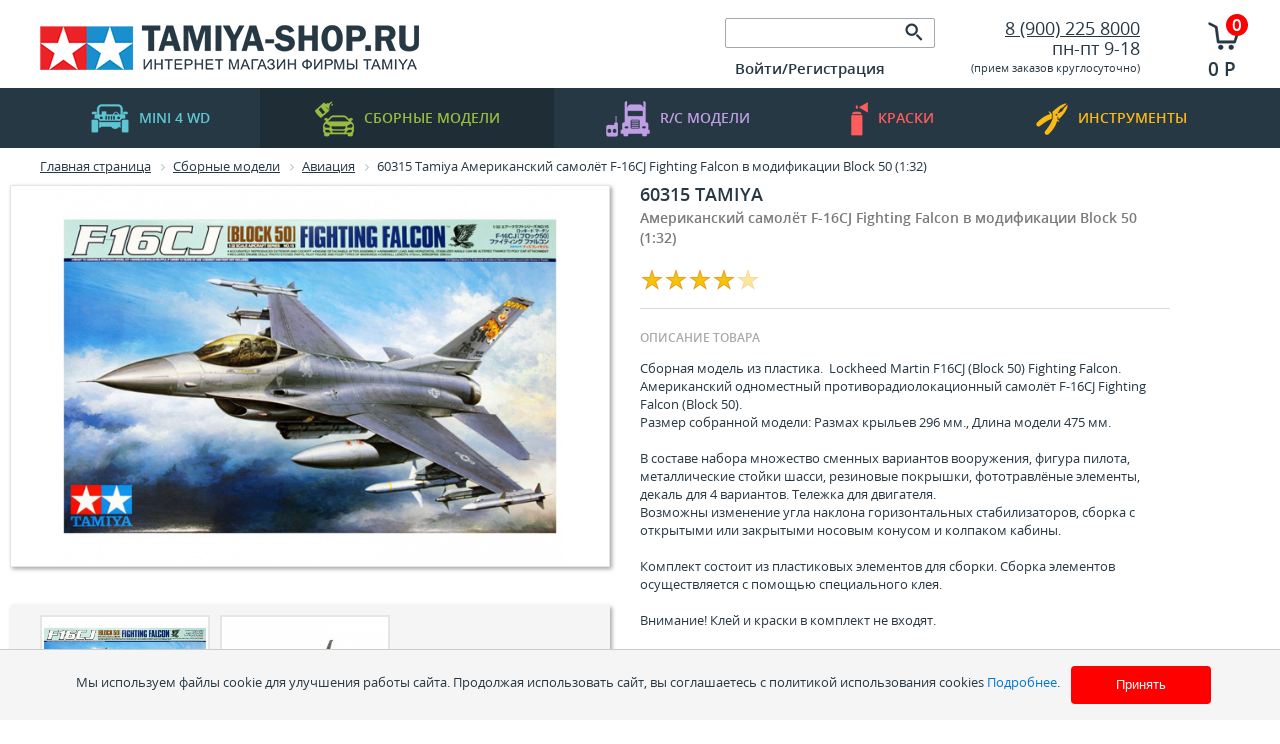

--- FILE ---
content_type: text/html; charset=UTF-8
request_url: https://tamiya-shop.ru/catalog/sbornye_modeli/aviatsiya/aviatsiya_1_32/60315_tamiya_amerikanskiy_samolyet_f_16cj_fighting_falcon_v_modifikatsii_block_50_1_32.html
body_size: 40693
content:
<!DOCTYPE html PUBLIC "-//W3C//DTD XHTML 1.0 Transitional//EN" "http://www.w3.org/TR/xhtml1/DTD/xhtml1-transitional.dtd">
<html xmlns="http://www.w3.org/1999/xhtml" xml:lang="ru" lang="ru">
<head>
   
	<meta http-equiv="X-UA-Compatible" content="IE=edge" />
<!--	<meta name="viewport" content="user-scalable=no, initial-scale=1.0, maximum-scale=1.0, width=device-width">-->
	<link rel="shortcut icon" type="image/x-icon" href="/favicon.ico" />
	<meta http-equiv="Content-Type" content="text/html; charset=UTF-8" />
<meta name="robots" content="index, follow" />
<meta name="keywords" content="Tamiya, тамия, сайт, магазин, официальный, сборных, масштабных, моделей, модели, модельный, лавка, краски, краска, масштаб, ямоделист, моделизм, стендовый" />
<meta name="description" content="Интернет-магазин Tamiya. Официальный сайт. Сборные модели, краски и инструмент для моделистов. Доставка по России. тел. +7 (900) 225 8000" />
<link href="/bitrix/js/ui/design-tokens/dist/ui.design-tokens.css?175403115926358" type="text/css"  rel="stylesheet" />
<link href="/bitrix/js/ui/fonts/opensans/ui.font.opensans.css?17540279222555" type="text/css"  rel="stylesheet" />
<link href="/bitrix/js/main/popup/dist/main.popup.bundle.css?175403134131694" type="text/css"  rel="stylesheet" />
<link href="/bitrix/js/altasib.errorsend/css/window.css?1754027938910" type="text/css"  rel="stylesheet" />
<link href="/bitrix/templates/tamiya-shop/components/bitrix/catalog/gamai/style.css?1754027917751" type="text/css"  rel="stylesheet" />
<link href="/bitrix/templates/tamiya-shop/components/bitrix/catalog/gamai/bitrix/catalog.element/.default/style.css?175402791736764" type="text/css"  rel="stylesheet" />
<link href="/bitrix/components/itgrade/raiting/templates/entry/style.css?1754027964358" type="text/css"  rel="stylesheet" />
<link href="/bitrix/components/itgrade/featured/templates/.default/style.css?17540279641" type="text/css"  rel="stylesheet" />
<link href="/bitrix/components/prmedia/treelike_comments/templates/habr/style.css?17540279687598" type="text/css"  rel="stylesheet" />
<link href="/bitrix/components/itgrade/recomendation/templates/.default/style.css?17540279641" type="text/css"  rel="stylesheet" />
<link href="/bitrix/templates/tamiya-shop/components/bitrix/catalog.section/entry/style.css?175402791729117" type="text/css"  rel="stylesheet" />
<link href="/bitrix/components/itgrade/raiting/templates/.default/style.css?1754027964548" type="text/css"  rel="stylesheet" />
<link href="/bitrix/templates/tamiya-shop/components/bitrix/catalog.section/entry/themes/blue/style.css?17540279174844" type="text/css"  rel="stylesheet" />
<link href="/bitrix/templates/tamiya-shop/components/bitrix/catalog/gamai/bitrix/catalog.element/.default/themes/blue/style.css?1754027917591" type="text/css"  rel="stylesheet" />
<link href="/bitrix/components/magicolors/soglasie.cookies/templates/.default/style.css?1756803526470" type="text/css"  data-template-style="true"  rel="stylesheet" />
<link href="/bitrix/templates/tamiya-shop/components/bitrix/search.title/visual/style.css?17540279172948" type="text/css"  data-template-style="true"  rel="stylesheet" />
<link href="/bitrix/templates/.default/components/bitrix/system.auth.form/alxtemplate_orange/style.css?17540279168264" type="text/css"  data-template-style="true"  rel="stylesheet" />
<link href="/bitrix/templates/.default/components/bitrix/system.auth.form/alxtemplate_orange/template_style.css?17540279168417" type="text/css"  data-template-style="true"  rel="stylesheet" />
<link href="/bitrix/templates/.default/ajax/ajax.css?1754027916448" type="text/css"  data-template-style="true"  rel="stylesheet" />
<link href="/bitrix/templates/tamiya-shop/components/bitrix/sale.basket.basket.line/.default/style.css?17540279178385" type="text/css"  data-template-style="true"  rel="stylesheet" />
<link href="/bitrix/templates/tamiya-shop/components/bitrix/breadcrumb/.default/style.css?1754027917588" type="text/css"  data-template-style="true"  rel="stylesheet" />
<link href="/bitrix/templates/tamiya-shop/components/bitrix/menu/bottom/style.css?175402791752" type="text/css"  data-template-style="true"  rel="stylesheet" />
<link href="/bitrix/templates/tamiya-shop/components/bitrix/main.feedback/footer_form/style.css?17540279175366" type="text/css"  data-template-style="true"  rel="stylesheet" />
<link href="/bitrix/templates/tamiya-shop/styles.css?1754027916378" type="text/css"  data-template-style="true"  rel="stylesheet" />
	<!--[if IE]> <link href="/bitrix/templates/tamiya-shop/ie.css" rel= "stylesheet" media= "all" /> <![endif]-->
	<!--
	<link rel="stylesheet" type="text/css" href="/bitrix/templates/tamiya-shop/colors.css" />
	-->
	<link rel="stylesheet" type="text/css" href="/bitrix/templates/tamiya-shop/css/style.css?175455400724587" />
	<script>if(!window.BX)window.BX={};if(!window.BX.message)window.BX.message=function(mess){if(typeof mess==='object'){for(let i in mess) {BX.message[i]=mess[i];} return true;}};</script>
<script>(window.BX||top.BX).message({"JS_CORE_LOADING":"Загрузка...","JS_CORE_NO_DATA":"- Нет данных -","JS_CORE_WINDOW_CLOSE":"Закрыть","JS_CORE_WINDOW_EXPAND":"Развернуть","JS_CORE_WINDOW_NARROW":"Свернуть в окно","JS_CORE_WINDOW_SAVE":"Сохранить","JS_CORE_WINDOW_CANCEL":"Отменить","JS_CORE_WINDOW_CONTINUE":"Продолжить","JS_CORE_H":"ч","JS_CORE_M":"м","JS_CORE_S":"с","JSADM_AI_HIDE_EXTRA":"Скрыть лишние","JSADM_AI_ALL_NOTIF":"Показать все","JSADM_AUTH_REQ":"Требуется авторизация!","JS_CORE_WINDOW_AUTH":"Войти","JS_CORE_IMAGE_FULL":"Полный размер"});</script>

<script src="/bitrix/js/main/core/core.js?1754031360512406"></script>

<script>BX.Runtime.registerExtension({"name":"main.core","namespace":"BX","loaded":true});</script>
<script>BX.setJSList(["\/bitrix\/js\/main\/core\/core_ajax.js","\/bitrix\/js\/main\/core\/core_promise.js","\/bitrix\/js\/main\/polyfill\/promise\/js\/promise.js","\/bitrix\/js\/main\/loadext\/loadext.js","\/bitrix\/js\/main\/loadext\/extension.js","\/bitrix\/js\/main\/polyfill\/promise\/js\/promise.js","\/bitrix\/js\/main\/polyfill\/find\/js\/find.js","\/bitrix\/js\/main\/polyfill\/includes\/js\/includes.js","\/bitrix\/js\/main\/polyfill\/matches\/js\/matches.js","\/bitrix\/js\/ui\/polyfill\/closest\/js\/closest.js","\/bitrix\/js\/main\/polyfill\/fill\/main.polyfill.fill.js","\/bitrix\/js\/main\/polyfill\/find\/js\/find.js","\/bitrix\/js\/main\/polyfill\/matches\/js\/matches.js","\/bitrix\/js\/main\/polyfill\/core\/dist\/polyfill.bundle.js","\/bitrix\/js\/main\/core\/core.js","\/bitrix\/js\/main\/polyfill\/intersectionobserver\/js\/intersectionobserver.js","\/bitrix\/js\/main\/lazyload\/dist\/lazyload.bundle.js","\/bitrix\/js\/main\/polyfill\/core\/dist\/polyfill.bundle.js","\/bitrix\/js\/main\/parambag\/dist\/parambag.bundle.js"]);
</script>
<script>BX.Runtime.registerExtension({"name":"jquery","namespace":"window","loaded":true});</script>
<script>BX.Runtime.registerExtension({"name":"ui.design-tokens","namespace":"window","loaded":true});</script>
<script>BX.Runtime.registerExtension({"name":"ui.fonts.opensans","namespace":"window","loaded":true});</script>
<script>BX.Runtime.registerExtension({"name":"main.popup","namespace":"BX.Main","loaded":true});</script>
<script>BX.Runtime.registerExtension({"name":"popup","namespace":"window","loaded":true});</script>
<script type="extension/settings" data-extension="currency.currency-core">{"region":"ru"}</script>
<script>BX.Runtime.registerExtension({"name":"currency.currency-core","namespace":"BX.Currency","loaded":true});</script>
<script>BX.Runtime.registerExtension({"name":"currency","namespace":"window","loaded":true});</script>
<script>(window.BX||top.BX).message({"LANGUAGE_ID":"ru","FORMAT_DATE":"DD.MM.YYYY","FORMAT_DATETIME":"DD.MM.YYYY HH:MI:SS","COOKIE_PREFIX":"BITRIX_SM","SERVER_TZ_OFFSET":"10800","UTF_MODE":"Y","SITE_ID":"s2","SITE_DIR":"\/","USER_ID":"","SERVER_TIME":1769117575,"USER_TZ_OFFSET":0,"USER_TZ_AUTO":"Y","bitrix_sessid":"112309ce625283c1fb338fbbc273bd93"});</script>


<script src="/bitrix/js/main/ajax.js?175402793835509"></script>
<script src="/bitrix/js/main/jquery/jquery-1.12.4.min.js?175402793897163"></script>
<script src="/bitrix/js/main/popup/dist/main.popup.bundle.js?1754031357119074"></script>
<script src="/bitrix/js/currency/currency-core/dist/currency-core.bundle.js?17540309998800"></script>
<script src="/bitrix/js/currency/core_currency.js?17540309991181"></script>
<script>
					(function () {
						"use strict";

						var counter = function ()
						{
							var cookie = (function (name) {
								var parts = ("; " + document.cookie).split("; " + name + "=");
								if (parts.length == 2) {
									try {return JSON.parse(decodeURIComponent(parts.pop().split(";").shift()));}
									catch (e) {}
								}
							})("BITRIX_CONVERSION_CONTEXT_s2");

							if (cookie && cookie.EXPIRE >= BX.message("SERVER_TIME"))
								return;

							var request = new XMLHttpRequest();
							request.open("POST", "/bitrix/tools/conversion/ajax_counter.php", true);
							request.setRequestHeader("Content-type", "application/x-www-form-urlencoded");
							request.send(
								"SITE_ID="+encodeURIComponent("s2")+
								"&sessid="+encodeURIComponent(BX.bitrix_sessid())+
								"&HTTP_REFERER="+encodeURIComponent(document.referrer)
							);
						};

						if (window.frameRequestStart === true)
							BX.addCustomEvent("onFrameDataReceived", counter);
						else
							BX.ready(counter);
					})();
				</script>
<script type="text/javascript">
            var ALXerrorSendMessages={
                'head':'Найденная Вами ошибка в тексте',
                'footer':'<b>Послать сообщение об ошибке автору?</b><br/><span style="font-size:10px;color:#7d7d7d">(ваш браузер останется на той же странице)</span>',
                'comment':'Комментарий для автора (необязательно)',
                'TitleForm':'Сообщение об ошибке',
                'ButtonSend':'Отправить',
                'LongText':'Вы выбрали слишком большой объем текста.',
                'LongText2':'Попробуйте ещё раз.',
                'cancel':'Отмена',
                'senderror':'Ошибка отправки сообщения!',
                'close':'Закрыть',
                'text_ok':'Ваше сообщение отправлено.',
                'text_ok2':'Спасибо за внимание!'
            }
            </script>
<script type='text/javascript' async src='/bitrix/js/altasib.errorsend/error.js'></script>



<script src="/bitrix/templates/tamiya-shop/js/jquery.bxSlider.js?175402791742940"></script>
<script src="/bitrix/templates/tamiya-shop/script.js?17540279174519"></script>
<script src="/bitrix/templates/tamiya-shop/js/jquery.cookie.js?17540279163128"></script>
<script src="/bitrix/templates/tamiya-shop/js/jquery.skippr.min.js?175402791732453"></script>
<script src="/bitrix/templates/tamiya-shop/js/main.js?17540279171"></script>
<script src="/bitrix/templates/tamiya-shop/js/background_size_emu.js?175402791717378"></script>
<script src="/bitrix/components/magicolors/soglasie.cookies/templates/.default/script.js?1756802878440"></script>
<script src="/bitrix/components/bitrix/search.title/script.js?175403134210542"></script>
<script src="/bitrix/templates/.default/components/bitrix/system.auth.form/alxtemplate_orange/script.js?17540279161533"></script>
<script src="/bitrix/templates/.default/components/bitrix/system.auth.form/alxtemplate_orange/template_script.js?17540279166583"></script>
<script src="/bitrix/templates/tamiya-shop/components/bitrix/sale.basket.basket.line/.default/script.js?17540279174656"></script>
<script src="/bitrix/templates/tamiya-shop/components/bitrix/catalog/gamai/bitrix/catalog.element/.default/script.js?175402791771920"></script>
<script src="/bitrix/components/itgrade/raiting/templates/entry/script.js?1754027964440"></script>
<script src="/bitrix/components/prmedia/treelike_comments/templates/habr/script.js?175402796811783"></script>
<script src="/bitrix/components/itgrade/recomendation/templates/.default/script.js?17540279641969"></script>
<script src="/bitrix/templates/tamiya-shop/components/bitrix/catalog.section/entry/script.js?175402791739549"></script>
<script src="/bitrix/components/itgrade/raiting/templates/.default/script.js?1754027964440"></script>

  
	<script type="text/javascript">
		$(document).ready(function() {
			var slidernew =  $('.slidernew').bxSlider({
				displaySlideQty: 4,
				controls: false, 
				auto: false, 
			});
			
			$('.leftnew').click(function(){  
				slidernew.goToPreviousSlide()             
				return false;                                   
			});
			
			$('.rightnew').click(function(){
				slidernew.goToNextSlide();           
				return false;                                   
			});
			
			var sliderpopular =  $('.sliderpopular').bxSlider({
				displaySlideQty: 4,
				controls: false, 
				auto: false, 
			});
			
			$('.leftpopular').click(function(){                   
				sliderpopular.goToPreviousSlide()             
				return false;
			});
			
			$('.rightpopular').click(function(){
				sliderpopular.goToNextSlide();           
				return false;                                   
			}); 
		})
	</script>	
	<title>60315 Tamiya Американский самолёт F-16CJ Fighting Falcon в модификации Block 50 (1:32)</title> 
</head>
<body>
    <div id="cookie-consent" class="cookie-consent">
        <p>Мы используем файлы cookie для улучшения работы сайта. Продолжая использовать сайт, вы соглашаетесь с&nbsp;политикой использования cookies <a href="javascript:void(0);" id="cookies_id">Подробнее</a>.</p>
        <button id="accept-cookies">Принять</button>
    </div>
    <style>
        .cookie-consent p{
            padding: 0.5em;
        }
        .cookie-consent button{
            background-color: #ff0000;
        }
        .cookie-consent p, .cookie-consent button{
            display: inline-block;
            font-size: 13px;
        }
        /* Затемнение фона */
        .popup-overlay {
            position: fixed;
            top: 0;
            left: 0;
            width: 100%;
            height: 100%;
            background: rgba(0, 0, 0, 0.5);
            display: none;
            align-items: center;
            justify-content: center;
            z-index: 1005;
        }

        /* Само всплывающее окно (заменили на popup_cookies) */
        .popup_cookies {
            background: white;
            padding: 20px;
            border-radius: 12px;
            box-shadow: 0 4px 15px rgba(0, 0, 0, 0.3);
            max-width: 80%;
            text-align: center;
            animation: fadeIn 0.3s ease;
        }

        /* Анимация появления */
        @keyframes fadeIn {
            from { opacity: 0; transform: scale(0.9); }
            to   { opacity: 1; transform: scale(1); }
        }

        /* Кнопка закрытия */
        .close-btn {
            margin-top: 15px;
            background: #ff0000;
            color: white;
            border: none;
            /*padding: 8px 16px;*/
            border-radius: 8px;
            cursor: pointer;
        }

        .close-btn:hover, #accept-cookies:hover {
            background: #ab0000;
        }
    </style>
    <!-- Всплывающее окно -->
    <div class="popup-overlay" id="popupOverlay">
        <div class="popup_cookies">
            <p>Продолжая использовать наш сайт, вы даете согласие на обработку файлов cookie (пользовательских данных, содержащих сведения о местоположении; тип, язык и версию ОС; тип, язык и версию браузера; сайт или рекламный сервис, с которого пришел пользователь; тип, язык и разрешение экрана устройства, с которого пользователь обращается к сайту; ip-адрес, с которого пользователь обращается к сайту; сведения о взаимодействии пользователя с web-интерфейсом и службами сайта) в целях аутентификации пользователя на сайте, проведения ретаргетинга, статистических исследований и обзоров. Если вы не хотите, чтобы ваши данные обрабатывались, покиньте сайт.</p>
            <button class="close-btn" id="closePopup">Закрыть</button>
        </div>
    </div>

    <script>
        const cookiesButton = document.getElementById("cookies_id");
        const popupOverlay = document.getElementById("popupOverlay");
        const closePopup = document.getElementById("closePopup");

        cookiesButton.addEventListener("click", () => {
            popupOverlay.style.display = "flex";
        });

        closePopup.addEventListener("click", () => {
            popupOverlay.style.display = "none";
        });

        // Закрытие по клику вне окна
        popupOverlay.addEventListener("click", (e) => {
            if (e.target === popupOverlay) {
                popupOverlay.style.display = "none";
            }
        });
    </script>

     
    
<div id="panel"></div>
		<div class="site">
			<div class="header">
				<div class="wrapper-inside">
					<a href="/" class="logo"><img src="/bitrix/templates/tamiya-shop/img/logo.png" alt=""></a>
					<div class="c1">
						<div class="search mb10">
							     
							
	<form action="/catalog/">
	
			<input id="title-search-input" type="text" name="q"  class="input" value="" autocomplete="off" class="bx_input_text"/>
			<input name="s" type="submit" value="" class="button"/>
	

		
	</form>

<script>
	BX.ready(function(){
		new JCTitleSearch({ 
			'AJAX_PAGE' : '/catalog/sbornye_modeli/aviatsiya/aviatsiya_1_32/60315_tamiya_amerikanskiy_samolyet_f_16cj_fighting_falcon_v_modifikatsii_block_50_1_32.html',
			'CONTAINER_ID': 'search',
			'INPUT_ID': 'title-search-input',
			'MIN_QUERY_LEN': 2
		});
	});
</script>

						</div>
						<div class="authorization">
            <div class="block">
             

<noindex>
<!--[if lte IE 6]>
	<link href="/bitrix/templates/.default/components/bitrix/system.auth.form/alxtemplate_orange/template_styles_ie.css" rel="stylesheet" type="text/css" />
<![endif]-->

<!--'start_frame_cache_altasib_auth_form'-->
		
		<a href="#" id="altasib_auth_a" class="altasib_auth_txt">Войти/Регистрация</a><br />
		<form id="info_form">
			<input type="hidden" id="ajaxShowErrors" name="ajaxShowErrors" value="N" />	
			<input type="hidden" id="ajaxPath" name="ajaxPath" value="/bitrix/templates/.default/components/bitrix/system.auth.form/alxtemplate_orange/ajax.php" />
		</form>
		<div class="altasib_auth_block" id="altasib_auth_form">
		</div>
</noindex>
<!--'end_frame_cache_altasib_auth_form'-->            </div>
						<!-- 	<div class="block">
								<a href="javascript:void(0)">Регистрация</a>
							</div>
							<div class="block">
								<a href="javascript:void(0)" class="gray">Вход</a>
							</div> -->
						</div>
					</div>
					<div class="c2">
						<div class="phone">
            <a href="/about/contacts/" itemprop = "telephone">
      				8 (900) 225 8000      			</a>
            
            </div>
            <div class="mode">
	 пн-пт 9-18
</div>
<div>
 <small>(</small><small>прием заказов круглосуточно)</small>
</div>
 <br>						
					</div>
          	
<script>
	var bx_cart_block1 = new BitrixSmallCart;
</script>
<a class="cart" href="/personal/cart/">              
<div id="bx_cart_block1" class="bx_cart_block ">
	<!--'start_frame_cache_bx_cart_block'-->  
						<span class="num">0</span>
						<span class="price">0 Р</span>

<!--'end_frame_cache_bx_cart_block'--></div>
</a>
<script>
	bx_cart_block1.siteId       = 's2';
	bx_cart_block1.cartId       = 'bx_cart_block1';
	bx_cart_block1.ajaxPath     = '/bitrix/components/bitrix/sale.basket.basket.line/ajax.php';
	bx_cart_block1.templateName = '.default';
	bx_cart_block1.arParams     =  {'PATH_TO_BASKET':'/personal/cart/','PATH_TO_ORDER':'/personal/order.php','SHOW_PERSONAL_LINK':'N','SHOW_NUM_PRODUCTS':'Y','SHOW_TOTAL_PRICE':'Y','SHOW_PRODUCTS':'N','POSITION_FIXED':'N','SHOW_DELAY':'Y','SHOW_NOTAVAIL':'Y','SHOW_SUBSCRIBE':'Y','CACHE_TYPE':'A','HIDE_ON_BASKET_PAGES':'Y','SHOW_EMPTY_VALUES':'Y','PATH_TO_PERSONAL':'/personal/','SHOW_AUTHOR':'N','SHOW_REGISTRATION':'N','PATH_TO_REGISTER':'/login/','PATH_TO_AUTHORIZE':'/login/','PATH_TO_PROFILE':'/personal/','SHOW_IMAGE':'Y','SHOW_PRICE':'Y','SHOW_SUMMARY':'Y','POSITION_VERTICAL':'top','POSITION_HORIZONTAL':'right','MAX_IMAGE_SIZE':'70','AJAX':'N','~PATH_TO_BASKET':'/personal/cart/','~PATH_TO_ORDER':'/personal/order.php','~SHOW_PERSONAL_LINK':'N','~SHOW_NUM_PRODUCTS':'Y','~SHOW_TOTAL_PRICE':'Y','~SHOW_PRODUCTS':'N','~POSITION_FIXED':'N','~SHOW_DELAY':'Y','~SHOW_NOTAVAIL':'Y','~SHOW_SUBSCRIBE':'Y','~CACHE_TYPE':'A','~HIDE_ON_BASKET_PAGES':'Y','~SHOW_EMPTY_VALUES':'Y','~PATH_TO_PERSONAL':'/personal/','~SHOW_AUTHOR':'N','~SHOW_REGISTRATION':'N','~PATH_TO_REGISTER':'/login/','~PATH_TO_AUTHORIZE':'/login/','~PATH_TO_PROFILE':'/personal/','~SHOW_IMAGE':'Y','~SHOW_PRICE':'Y','~SHOW_SUMMARY':'Y','~POSITION_VERTICAL':'top','~POSITION_HORIZONTAL':'right','~MAX_IMAGE_SIZE':'70','~AJAX':'N','cartId':'bx_cart_block1'};
	bx_cart_block1.closeMessage = 'Скрыть';
	bx_cart_block1.openMessage  = 'Раскрыть';
	bx_cart_block1.activate();
</script>
					
				</div>
			</div>
			<div class="nav">
				<ul>
					<li ><a href="/catalog/mini4wd/" class="blue"><img src="/bitrix/templates/tamiya-shop/img/nav-icon-1.png" alt="">mini 4 WD</a></li>
					<li class='selected'><a href="/catalog/sbornye_modeli/" class="green"><img src="/bitrix/templates/tamiya-shop/img/nav-icon-2.png" alt="">Сборные модели</a></li>
					<li ><a href="/catalog/radioupravlyaemye_modeli/" class="lilac"><img src="/bitrix/templates/tamiya-shop/img/nav-icon-3.png" alt="">R/C  модели</a></li>
					<li ><a href="/catalog/kraski/" class="red"><img src="/bitrix/templates/tamiya-shop/img/nav-icon-4.png" alt="">краски</a></li>
					<li ><a href="/catalog/instrument_i_prinadlezhnosti/" class="yellow"><img src="/bitrix/templates/tamiya-shop/img/nav-icon-5.png" alt="">инструменты</a></li>
				</ul>
			</div>
			<div class="section">
				<div class="wrapper-inside">
					<div class="breadcrumbs">
						 <link href="/bitrix/css/main/font-awesome.css?175402792128777" type="text/css" rel="stylesheet" />
<div class="bx-breadcrumb">
			<div class="bx-breadcrumb-item" id="bx_breadcrumb_0" itemscope="" itemtype="http://data-vocabulary.org/Breadcrumb" itemref="bx_breadcrumb_1">
				
				<a href="/" title="Главная страница" itemprop="url">
					<span itemprop="title">Главная страница</span>
				</a>
			</div>
			<div class="bx-breadcrumb-item" id="bx_breadcrumb_1" itemscope="" itemtype="http://data-vocabulary.org/Breadcrumb" itemprop="child" itemref="bx_breadcrumb_2">
				<i class="fa fa-angle-right"></i>
				<a href="/catalog/sbornye_modeli/" title="Сборные модели" itemprop="url">
					<span itemprop="title">Сборные модели</span>
				</a>
			</div>
			<div class="bx-breadcrumb-item" id="bx_breadcrumb_2" itemscope="" itemtype="http://data-vocabulary.org/Breadcrumb" itemprop="child">
				<i class="fa fa-angle-right"></i>
				<a href="/catalog/sbornye_modeli/aviatsiya/" title="Авиация" itemprop="url">
					<span itemprop="title">Авиация</span>
				</a>
			</div>
			<div class="bx-breadcrumb-item">
				<i class="fa fa-angle-right"></i>
				<span>60315 Tamiya Американский самолёт F-16CJ Fighting Falcon в модификации Block 50 (1:32)</span>
			</div><div style="clear:both"></div></div> 
					</div>
										    <!-- wrapper -->
<div class="catalog-item i-entry-product bx_item_detail bx_blue" id="bx_117848907_9308">
		<div class="bx_item_container">
		<!-- column left -->
		<div class="bx_lt">
			<div class="bx_item_slider" id="bx_117848907_9308_big_slider">
				<!-- main img -->
				<div class="bx_bigimages" id="bx_117848907_9308_bigimg_cont">
					<div class="bx_bigimages_imgcontainer">
						<span class="bx_bigimages_aligner">
							<img  id="bx_117848907_9308_pict" src="/upload/iblock/d4c/d4cccdce9b143aedb83e795f679d0ad0.jpg" alt="60315 Tamiya Американский самолёт F-16CJ Fighting Falcon в модификации Block 50 (1:32)" title="60315 Tamiya Американский самолёт F-16CJ Fighting Falcon в модификации Block 50 (1:32)">
						</span> 
																																													</div>
				</div>
									<!-- slider -->
																		<div class="images-more">
								<div class="overlay">
									<div id="inside__52dfa8e7d62825d70fcd34c15910558c" class="inside" style="width: 2000px;">
																					<a href="javascript:void(0)" class="block">
												<img src="/upload/iblock/d4c/d4cccdce9b143aedb83e795f679d0ad0.jpg" alt="60315 Tamiya Американский самолёт F-16CJ Fighting Falcon в модификации Block 50 (1:32)">  
											</a>
																					<a href="javascript:void(0)" class="block">
												<img src="/upload/iblock/902/x5v92eex4l7zgqi6kl5dtndidedj3vsh.jpg" alt="60315 Tamiya Американский самолёт F-16CJ Fighting Falcon в модификации Block 50 (1:32)">  
											</a>
																			</div>
								</div>
									
							</div> 
							<script type="text/javascript"> 
							var Slider = new JSlider({
								'inside' : 'inside__52dfa8e7d62825d70fcd34c15910558c',
								'arrows' : {
									'left' 	: 'arrLeft__52dfa8e7d62825d70fcd34c15910558c',
									'right' : 'arrRight__52dfa8e7d62825d70fcd34c15910558c',
								}	 
							},{'step':176,'speed':300})
							</script>
							 
												</div>
		</div>
		<!-- column right -->
		<div class="bx_rt">
			<h1>60315  Tamiya</h1>  
							<div class="description"> Американский самолёт F-16CJ Fighting Falcon в модификации Block 50 (1:32)</div>	 
						<!-- vote -->
				<div class="i-vote-area" id="vote__9308">
		 
			<span 
				data-id="9308"
				data-iblock-id="19"
				data-num="1"
				onclick="setElementRaiting(this)"
				class="star star-active"></span> 
		 
			<span 
				data-id="9308"
				data-iblock-id="19"
				data-num="2"
				onclick="setElementRaiting(this)"
				class="star star-active"></span> 
		 
			<span 
				data-id="9308"
				data-iblock-id="19"
				data-num="3"
				onclick="setElementRaiting(this)"
				class="star star-active"></span> 
		 
			<span 
				data-id="9308"
				data-iblock-id="19"
				data-num="4"
				onclick="setElementRaiting(this)"
				class="star star-active"></span> 
		 
			<span 
				data-id="9308"
				data-iblock-id="19"
				data-num="5"
				onclick="setElementRaiting(this)"
				class="star"></span> 
		  
	</div> 

  
			<!-- text -->
			<hr class="alt"> 
			<div class="text-block">
				<div class="h3">ОПИСАНИЕ ТОВАРА</div>
				Сборная модель из пластика.&nbsp;&nbsp;Lockheed Martin F16CJ &#40;Block 50&#41; Fighting Falcon. Американский одноместный противорадиолокационный самолёт F-16CJ Fighting Falcon &#40;Block 50&#41;.<br />
Размер собранной модели: Размах крыльев 296 мм., Длина модели 475 мм.<br />
<br />
В составе набора множество сменных вариантов вооружения, фигура пилота, металлические стойки шасси, резиновые покрышки, фототравлёные элементы, декаль для 4 вариантов. Тележка для двигателя.<br />
Возможны изменение угла наклона горизонтальных стабилизаторов, сборка с открытыми или закрытыми носовым конусом и колпаком кабины.<br />
<br />
Комплект состоит из пластиковых элементов для сборки. Сборка элементов осуществляется с помощью специального клея.<br />
<br />
Внимание! Клей и краски в комплект не входят.  
			</div> 
			<div class="clear"></div>
			<hr class="alt"> 
			<!-- offers prop -->
						<!-- quantity -->
			<div class="item_info_section">
				<span class="item_section_name_gray h3" id="">Укажите количество</span>
				<span class="item_buttons_counter_block" style="">
					<a href="javascript:void(0)" class="bx_bt_button_type_2 bx_small bx_fwb" id="bx_117848907_9308_quant_down">-</a>
					<input style="padding: 0px !important;width: 30px;" id="bx_117848907_9308_quantity" type="text" class="tac transparent_input" value="1">
					<a href="javascript:void(0)" class="bx_bt_button_type_2 bx_small bx_fwb" id="bx_117848907_9308_quant_up">+</a>
					<span class="bx_cnt_desc" id="bx_117848907_9308_quant_measure">шт</span>
				</span>
			</div>
			<!-- basic price -->
			<div class="mb20">
				<strong>Цена 16 100 Р за 1 шт</strong>
			</div>	
			 
			<div class="item_info_section">
													<hr class="alt">
					<table>
						<tr>
							<td>
								<!-- price -->
								<div class="item_price"> 
																		<div class="item_old_price" id="bx_117848907_9308_old_price" style="display: none"></div>
									<div class="item_current_price price" id="bx_117848907_9308_price">16 100 Р</div>
								</div>
								 
							</td>
							<td>
								<div class="item_buttons vam">
									<!-- basket btn -->
									<span class="item_buttons_counter_block" id="bx_117848907_9308_basket_actions" style="display: none;">
																															<a href="javascript:void(0);" class="bx_big bx_bt_button bx_cart" id="bx_117848907_9308_add_basket_link"><span></span>В корзину</a>
																			</span>
									<!-- compare btn -->
																				
										 
												<span onclick="$('#altasib_auth_a').trigger('click')" class="btn">Сообщить о поступлении</span>

											
																		 
								</div>
								<!-- max quantity -->
																	<div class="item_buttons vam">
										<!--
										<span class="item_buttons_counter_block" id="bx_117848907_9308_basket_actions" style="display: none;">
																																		<a href="javascript:void(0);" class="bx_big bx_bt_button bx_cart" id="bx_117848907_9308_add_basket_link">
													<span></span>
													В корзину 
												</a>
																					</span> 
										<span id="bx_117848907_9308_not_avail" class="bx_notavailable" style="display: ;">
											Сообщить о поступлении										</span>
																				-->
									</div>
															</td>
						</tr>
					</table>        
					
			</div>
			<hr class="alt"> 
			<!-- present --> 
						<!-- share -->
			<!--
			<span id="pd">поделиться</span>
			<div class="share42init"></div>
			<script type="text/javascript" src="/share42/share42.js"></script>
			-->
			<!-- back btn -->
			<div>
				<div class="clear"></div>
				<div id="back_cat" onclick="history.back()" class="btn dark">Вернуться и продолжить покупки</div>  
			</div>                 
			<div class="clb"></div>
		</div>
		<!-- offers -->
		<div class="bx_md">
			<div class="item_info_section">
														
			</div>
		</div> 
		</div></div></div></div></div></div>	

		<!-- tabs head -->		 
		<div class="clear"></div>
		<div class="tabs" style="margin-top: 0px;">
			<div class="wrapper-inside" id="item__accordion_head"> 
				<ul class="tabs-header">
											<!-- history --> 
						<li><a data-tab-code="history" href="javascript:void(0)">Историческая справка</a></li>
						
					<!-- recomendation -->
					<li><a data-tab-code="recomendation" href="javascript:void(0)">Рекомендации к покраске</a></li> 
					<!-- props -->		
					<li><a data-tab-code="props" href="javascript:void(0)">Характериcтики</a></li>
					<!-- reviews -->	
					<li><a data-tab-code="reviews" href="javascript:void(0)">Отзывы</a></li>
					<!-- delivery -->	
					<li><a data-tab-code="delivery" href="javascript:void(0)">Доставка</a></li> 
				</ul>
			</div>  
			<script type="text/javascript">$(function(){ $($('#item__accordion_head .tabs-header li a')[0]).trigger('click') })</script> 
			<hr class="mb0"> 
			<!-- tabs content -->
			<div class="tab-sections" id="item__accordion_content"> 
				<div class="tab">
					<div class="wrapper-inside">
						<div class="text-block">
															<!-- history --> 
								<section id="a_tab__history" style="display:none;">
									General Dynamics F-16 Fighting Falcon — американский многофункциональный лёгкий истребитель четвёртого поколения.
Разработан в 1974 году компанией General Dynamics. Передан в эксплуатацию в 1979 году. В 1993 году General Dynamics продала свой авиастроительный бизнес компании Lockheed Corporation (в настоящее время — Lockheed Martin). F-16, благодаря своей универсальности и относительно невысокой стоимости, является самым массовым истребителем четвёртого поколения (на июль 2016 года построено свыше 4 570 самолётов) и пользуется успехом на международном рынке вооружений (состоит на вооружении 25 стран, на 2014 год являлся самым распространённым боевым самолётом в мире). Последние из 2 231 F-16 для ВВС США были переданы заказчику в 2005 году. Модернизированный F-16 будет производиться на экспорт как минимум до середины 2017 года. 
								</section>	 
							 
							<!-- props -->
							<section id="a_tab__props" style="display:none;">
																																						Артикул 
											60315											<br />
																					Производитель 
											Tamiya											<br />
																													
										
							</section>
							<!-- reviews --> 
							<section id="a_tab__reviews" style="display:none;">
								<div class="prmedia_tc_habr">
<p class="messages"></p>
<script type="text/javascript">
		var scroll = 0;
		var save_id = -1;
	var generatedString = "";
		var to_moderate = 0;
		var PLEASE_ENTER_COMMENT = "Вы не ввели текст комментария!";
	var PLEASE_ENTER_NAME = "Вы не ввели имя!";
	var INVALID_EMAIL = "Неверный формат электронной почты";
	var CONFIRMATION_MULTI = "Уверены, что хотите удалить комментарий? ВНИМАНИЕ: все дочерние комментарии тоже будут удалены!";
	var CONFIRMATION_SINGLE = "Вы уверены, что хотите удалить комментарий?";
	var ROBOT_ERROR = "Вы робот?";
	var DEL_SUCCESS_MULTI = "Комментарий и все дочерние удалены!";
	var DEL_SUCCESS_SINGLE = "Комментарий удален!";
	var TYPE_LINK = "Введите ссылку";
	var TYPE_IMAGE = "Введите ссылку на картинку";
	var TYPE_LINK_TEXT = "Введите текст ссылки";
</script>
<div style="width:auto; font-weight: normal;">
<div class="comments_block">
			<p class="comments_block_title"><strong>Комментарии (0)</strong></p>
		<div class="comments_list">
		</div>
	<br class="clear" />
			<a href="/auth/">Чтобы оставить комментарий вам необходимо авторизоваться</a>
	<form  method="post" action="" id="new_comment_form" style="display: none;">
	<fieldset id="addform" style="border: none;">
						<p id="form_show" align="left" style="color: green; margin-bottom: 10px; font-size: 12px; padding-top:15px;">Внимание ! Прежде чем вы сможете увидеть свой комментарий, он будет проверен администратором.</p>
				<p><font color="red">*&nbsp;</font>Ваше имя:</p><input class="blured" id="AUTHOR_NAME" value="" type="text" name="AUTHOR_NAME" />
		<p>Электронная почта:</p><input id="EMAIL" value="" type="text" name="EMAIL" />
				<p><font color="red">*&nbsp;</font><span class="add_comment_info">Комментарий</span>
      <span class="update_comment_info" style="display: none;">Изменение комментария</span>:</p>
				<div class="editor">
			<a title="жирный" tabindex="-1" onclick="javascript:encloseSelection('[b]', '[/b]');" href="javascript://"><img alt="жирный" src="/bitrix/components/prmedia/treelike_comments/templates/habr/images/icons/b.jpg" /></a>
			<a title="курсив" tabindex="-1" onclick="javascript:encloseSelection('[i]', '[/i]');" href="javascript://"><img alt="курсив" src="/bitrix/components/prmedia/treelike_comments/templates/habr/images/icons/i.jpg" /></a>
			<a title="подчеркнутый" tabindex="-1" onclick="javascript:encloseSelection('[u]', '[/u]');" href="javascript://"><img alt="подчеркнутый" src="/bitrix/components/prmedia/treelike_comments/templates/habr/images/icons/u.jpg" /></a>
			<a title="зачеркнутый" tabindex="-1" onclick="javascript:encloseSelection('[s]', '[/s]');" href="javascript://"><img alt="зачеркнутый" src="/bitrix/components/prmedia/treelike_comments/templates/habr/images/icons/s.jpg" /></a>
			<a id="quoteIcon" title="цитата" tabindex="-1" href="javascript://"><img alt="цитата" src="/bitrix/components/prmedia/treelike_comments/templates/habr/images/icons/quote.jpg" /></a>
			<a title="код" tabindex="-1" onclick="javascript:encloseSelection('[code]', '[/code]');" href="javascript://"><img alt="код" src="/bitrix/components/prmedia/treelike_comments/templates/habr/images/icons/code.jpg" /></a>
			<a title="ссылка" tabindex="-1" id="link" href="javascript://"><img alt="ссылка" src="/bitrix/components/prmedia/treelike_comments/templates/habr/images/icons/link.jpg" /></a>
			<a title="картинка" tabindex="-1" id="image" href="javascript://"><img alt="картинка" src="/bitrix/components/prmedia/treelike_comments/templates/habr/images/icons/image.jpg" /></a>
					</div>
				<textarea name="COMMENT" id="TEXT"></textarea>
		<input type="hidden" name="PARENT_ID" value="0" />
		<input type="hidden" name="update_comment_id" value="0" /><br />
		            <p><font color="red">*&nbsp;</font>Введите код с картинки:</p>
            <img src="/bitrix/tools/captcha.php?captcha_sid=" alt="CAPTCHA" />
            <input type="hidden" name="captcha_sid" value="" />
            <input type="text" name="captcha_word" class="comment_captcha" />
        		<input type="hidden" name="comment_begin_time" value="1769117574" />
		<button id="submitButton" type="submit" class="comment_submit" name="submit">
      <span class="add_comment_info">Отправить</span>
      <span class="update_comment_info" style="display: none;">Сохранить</span>
    </button>
	</fieldset>
</form>
</div>
</div>
</div>							</section>
							<!-- delivery -->
							<section id="a_tab__delivery" style="display:none;">
								Мы осуществляем доставку товаров по всей территории Российской Федерации и странам СНГ. 
								Стоимость доставки напрямую зависит от выбранного способа доставки, Вашего местонахождения, веса, объёма и ценности отправления.
								Расчёт стоимости и срока доставки осуществляется автоматически на странице оформления заказа, Вам лишь необходимо выбрать наиболее подходящий на Ваш взгляд вариант, а мы сделаем всё возможное, что бы Ваш заказ как можно быстрее оказался у Вас. 
							</section>
							<!-- recomendation -->
							<section id="a_tab__recomendation" style="display:none;">
								 
	<div class="wrapper-inside"> 
		<table>
						<tr>
				<td colspan="2"><div class="title">Краски аэрозольные (для авиации) серия AS</div></td>	
			</tr> 
							  
					<tr style="border-bottom:1px solid #fff;">	
						<td>
							<div class="line-color">
								<span class="w560 mr20">
										
									86510 Tamiya AS-10 Ocean Grey WWII Royal Air Force краска-спрей100 мл. 
								</span>
							</div>	
						</td>		
						<td id="block__e9c6c9df982ec7c87d1c008383376192">
								
							<script type="text/javascript">
								var item_e9c6c9df982ec7c87d1c008383376192 = new JCatalogItem(
									'block__e9c6c9df982ec7c87d1c008383376192', 
									{'ID':'9160','~ID':'9160','TIMESTAMP_X':'21.10.2024 16:54:47','~TIMESTAMP_X':'21.10.2024 16:54:47','TIMESTAMP_X_UNIX':'1729518887','~TIMESTAMP_X_UNIX':'1729518887','MODIFIED_BY':'1','~MODIFIED_BY':'1','DATE_CREATE':'28.04.2016 15:56:59','~DATE_CREATE':'28.04.2016 15:56:59','DATE_CREATE_UNIX':'1461848219','~DATE_CREATE_UNIX':'1461848219','CREATED_BY':'1','~CREATED_BY':'1','IBLOCK_ID':'19','~IBLOCK_ID':'19','IBLOCK_SECTION_ID':'1372','~IBLOCK_SECTION_ID':'1372','ACTIVE':'Y','~ACTIVE':'Y','ACTIVE_FROM_X':'','~ACTIVE_FROM_X':'','ACTIVE_FROM':'','~ACTIVE_FROM':'','ACTIVE_TO':'','~ACTIVE_TO':'','DATE_ACTIVE_FROM':'','~DATE_ACTIVE_FROM':'','DATE_ACTIVE_TO':'','~DATE_ACTIVE_TO':'','SORT':'500','~SORT':'500','NAME':'86510 Tamiya AS-10 Ocean Grey WWII Royal Air Force краска-спрей100 мл.','~NAME':'86510 Tamiya AS-10 Ocean Grey WWII Royal Air Force краска-спрей100 мл.','PREVIEW_PICTURE':'','~PREVIEW_PICTURE':'','PREVIEW_TEXT':'86510 Tamiya AS-10 Ocean Grey WWII Royal Air Force краска-спрей100 мл.','~PREVIEW_TEXT':'86510 Tamiya AS-10 Ocean Grey WWII Royal Air Force краска-спрей100 мл.','PREVIEW_TEXT_TYPE':'text','~PREVIEW_TEXT_TYPE':'text','DETAIL_PICTURE':'82604','~DETAIL_PICTURE':'82604','DETAIL_TEXT':'Аэрозольная краска Tamiya, серия АS. Предназначена для покраски авиационной техники. <br />\nДля нанесения на пластиковую или деревянную поверхность.<br />\nКраска-аэрозоль существенно облегчает покраску модели.<br />\nИмеет большой факел распыления. Подходит для покраски больших площадей или нескольких моделей.<br />\nПеред использованием краски необходимо тщательно разболтать баллончик. Окраску производить с расстояния 30 см.<br />\n','~DETAIL_TEXT':'Аэрозольная краска Tamiya, серия АS. Предназначена для покраски авиационной техники. \nДля нанесения на пластиковую или деревянную поверхность.\nКраска-аэрозоль существенно облегчает покраску модели.\nИмеет большой факел распыления. Подходит для покраски больших площадей или нескольких моделей.\nПеред использованием краски необходимо тщательно разболтать баллончик. Окраску производить с расстояния 30 см.\n','DETAIL_TEXT_TYPE':'text','~DETAIL_TEXT_TYPE':'text','SEARCHABLE_CONTENT':'86510 TAMIYA AS-10 OCEAN GREY WWII ROYAL AIR FORCE КРАСКА-СПРЕЙ100 МЛ.\n86510 TAMIYA AS-10 OCEAN GREY WWII ROYAL AIR FORCE КРАСКА-СПРЕЙ100 МЛ.\nАЭРОЗОЛЬНАЯ КРАСКА TAMIYA, СЕРИЯ АS. ПРЕДНАЗНАЧЕНА ДЛЯ ПОКРАСКИ АВИАЦИОННОЙ ТЕХНИКИ. \nДЛЯ НАНЕСЕНИЯ НА ПЛАСТИКОВУЮ ИЛИ ДЕРЕВЯННУЮ ПОВЕРХНОСТЬ.\nКРАСКА-АЭРОЗОЛЬ СУЩЕСТВЕННО ОБЛЕГЧАЕТ ПОКРАСКУ МОДЕЛИ.\nИМЕЕТ БОЛЬШОЙ ФАКЕЛ РАСПЫЛЕНИЯ. ПОДХОДИТ ДЛЯ ПОКРАСКИ БОЛЬШИХ ПЛОЩАДЕЙ ИЛИ НЕСКОЛЬКИХ МОДЕЛЕЙ.\nПЕРЕД ИСПОЛЬЗОВАНИЕМ КРАСКИ НЕОБХОДИМО ТЩАТЕЛЬНО РАЗБОЛТАТЬ БАЛЛОНЧИК. ОКРАСКУ ПРОИЗВОДИТЬ С РАССТОЯНИЯ 30 СМ.\n','~SEARCHABLE_CONTENT':'86510 TAMIYA AS-10 OCEAN GREY WWII ROYAL AIR FORCE КРАСКА-СПРЕЙ100 МЛ.\n86510 TAMIYA AS-10 OCEAN GREY WWII ROYAL AIR FORCE КРАСКА-СПРЕЙ100 МЛ.\nАЭРОЗОЛЬНАЯ КРАСКА TAMIYA, СЕРИЯ АS. ПРЕДНАЗНАЧЕНА ДЛЯ ПОКРАСКИ АВИАЦИОННОЙ ТЕХНИКИ. \nДЛЯ НАНЕСЕНИЯ НА ПЛАСТИКОВУЮ ИЛИ ДЕРЕВЯННУЮ ПОВЕРХНОСТЬ.\nКРАСКА-АЭРОЗОЛЬ СУЩЕСТВЕННО ОБЛЕГЧАЕТ ПОКРАСКУ МОДЕЛИ.\nИМЕЕТ БОЛЬШОЙ ФАКЕЛ РАСПЫЛЕНИЯ. ПОДХОДИТ ДЛЯ ПОКРАСКИ БОЛЬШИХ ПЛОЩАДЕЙ ИЛИ НЕСКОЛЬКИХ МОДЕЛЕЙ.\nПЕРЕД ИСПОЛЬЗОВАНИЕМ КРАСКИ НЕОБХОДИМО ТЩАТЕЛЬНО РАЗБОЛТАТЬ БАЛЛОНЧИК. ОКРАСКУ ПРОИЗВОДИТЬ С РАССТОЯНИЯ 30 СМ.\n','WF_STATUS_ID':'1','~WF_STATUS_ID':'1','WF_PARENT_ELEMENT_ID':'','~WF_PARENT_ELEMENT_ID':'','WF_LAST_HISTORY_ID':'','~WF_LAST_HISTORY_ID':'','WF_NEW':'','~WF_NEW':'','LOCK_STATUS':'green','~LOCK_STATUS':'green','WF_LOCKED_BY':'','~WF_LOCKED_BY':'','WF_DATE_LOCK':'','~WF_DATE_LOCK':'','WF_COMMENTS':'','~WF_COMMENTS':'','IN_SECTIONS':'Y','~IN_SECTIONS':'Y','SHOW_COUNTER':'','~SHOW_COUNTER':'','SHOW_COUNTER_START':'','~SHOW_COUNTER_START':'','SHOW_COUNTER_START_X':'','~SHOW_COUNTER_START_X':'','CODE':'86510_tamiya_as_10_ocean_grey_wwii_royal_air_force_kraska_sprey100_ml','~CODE':'86510_tamiya_as_10_ocean_grey_wwii_royal_air_force_kraska_sprey100_ml','TAGS':'','~TAGS':'','XML_ID':'d45d60bf-0173-11e6-9269-9cb65482c2ac','~XML_ID':'d45d60bf-0173-11e6-9269-9cb65482c2ac','EXTERNAL_ID':'d45d60bf-0173-11e6-9269-9cb65482c2ac','~EXTERNAL_ID':'d45d60bf-0173-11e6-9269-9cb65482c2ac','TMP_ID':'AAAAAAAC1lM=','~TMP_ID':'AAAAAAAC1lM=','USER_NAME':'(admin099) Михаил Иванов','~USER_NAME':'(admin099) Михаил Иванов','LOCKED_USER_NAME':'','~LOCKED_USER_NAME':'','CREATED_USER_NAME':'(admin099) Михаил Иванов','~CREATED_USER_NAME':'(admin099) Михаил Иванов','LANG_DIR':'/','~LANG_DIR':'/','LID':'s2','~LID':'s2','IBLOCK_TYPE_ID':'1c_catalog','~IBLOCK_TYPE_ID':'1c_catalog','IBLOCK_CODE':'katalog2','~IBLOCK_CODE':'katalog2','IBLOCK_NAME':'Основной каталог товаров (tamiya-shop.ru)','~IBLOCK_NAME':'Основной каталог товаров (tamiya-shop.ru)','IBLOCK_EXTERNAL_ID':'16cc6888-53d3-4c97-8fdc-5096500c0a96','~IBLOCK_EXTERNAL_ID':'16cc6888-53d3-4c97-8fdc-5096500c0a96','DETAIL_PAGE_URL':'/catalog/kraski/kraski_aerozolnye_dlya_aviatsii_seriya_as/86510_tamiya_as_10_ocean_grey_wwii_royal_air_force_kraska_sprey100_ml.html','~DETAIL_PAGE_URL':'/catalog/kraski/kraski_aerozolnye_dlya_aviatsii_seriya_as/86510_tamiya_as_10_ocean_grey_wwii_royal_air_force_kraska_sprey100_ml.html','LIST_PAGE_URL':'/catalog/','~LIST_PAGE_URL':'/catalog/','CANONICAL_PAGE_URL':'','~CANONICAL_PAGE_URL':'','CREATED_DATE':'2016.04.28','~CREATED_DATE':'2016.04.28','BP_PUBLISHED':'Y','~BP_PUBLISHED':'Y','Product':{'ID':'9160','QUANTITY':'0','QUANTITY_RESERVED':'0','QUANTITY_TRACE':'Y','QUANTITY_TRACE_ORIG':'D','WEIGHT':'130','WIDTH':'','LENGTH':'','HEIGHT':'','MEASURE':'5','VAT_ID':'4','VAT_INCLUDED':'Y','CAN_BUY_ZERO':'N','CAN_BUY_ZERO_ORIG':'D','NEGATIVE_AMOUNT_TRACE':'N','NEGATIVE_AMOUNT_TRACE_ORIG':'D','PRICE_TYPE':'S','RECUR_SCHEME_TYPE':'D','RECUR_SCHEME_LENGTH':'','TRIAL_PRICE_ID':'','WITHOUT_ORDER':'N','SELECT_BEST_PRICE':'Y','TMP_ID':'','PURCHASING_PRICE':'','PURCHASING_CURRENCY':'','BARCODE_MULTI':'N','SUBSCRIBE':'Y','SUBSCRIBE_ORIG':'D','TYPE':'1','BUNDLE':'N','AVAILABLE':'N','TIMESTAMP_X':'21.10.2024 16:54:47'},'PRODUCT':{'ID':'9160','QUANTITY':'0','QUANTITY_RESERVED':'0','QUANTITY_TRACE':'Y','QUANTITY_TRACE_ORIG':'D','WEIGHT':'130','WIDTH':'','LENGTH':'','HEIGHT':'','MEASURE':'5','VAT_ID':'4','VAT_INCLUDED':'Y','CAN_BUY_ZERO':'N','CAN_BUY_ZERO_ORIG':'D','NEGATIVE_AMOUNT_TRACE':'N','NEGATIVE_AMOUNT_TRACE_ORIG':'D','PRICE_TYPE':'S','RECUR_SCHEME_TYPE':'D','RECUR_SCHEME_LENGTH':'','TRIAL_PRICE_ID':'','WITHOUT_ORDER':'N','SELECT_BEST_PRICE':'Y','TMP_ID':'','PURCHASING_PRICE':'','PURCHASING_CURRENCY':'','BARCODE_MULTI':'N','SUBSCRIBE':'Y','SUBSCRIBE_ORIG':'D','TYPE':'1','BUNDLE':'N','AVAILABLE':'N','TIMESTAMP_X':'21.10.2024 16:54:47'},'BLOCK_ID':'e9c6c9df982ec7c87d1c008383376192'}								);   
							</script>	 
						</td>
					</tr>
				  
					<tr style="border-bottom:1px solid #fff;">	
						<td>
							<div class="line-color">
								<span class="w560 mr20">
										
									86506 Tamiya AS-6 Olive Drab WWII USAAF краска-спрей100 мл. 
								</span>
							</div>	
						</td>		
						<td id="block__4e795eaa82b9b0951767d303e1a2d209">
								
							<script type="text/javascript">
								var item_4e795eaa82b9b0951767d303e1a2d209 = new JCatalogItem(
									'block__4e795eaa82b9b0951767d303e1a2d209', 
									{'ID':'9156','~ID':'9156','TIMESTAMP_X':'21.10.2024 16:54:47','~TIMESTAMP_X':'21.10.2024 16:54:47','TIMESTAMP_X_UNIX':'1729518887','~TIMESTAMP_X_UNIX':'1729518887','MODIFIED_BY':'1','~MODIFIED_BY':'1','DATE_CREATE':'28.04.2016 15:56:59','~DATE_CREATE':'28.04.2016 15:56:59','DATE_CREATE_UNIX':'1461848219','~DATE_CREATE_UNIX':'1461848219','CREATED_BY':'1','~CREATED_BY':'1','IBLOCK_ID':'19','~IBLOCK_ID':'19','IBLOCK_SECTION_ID':'1372','~IBLOCK_SECTION_ID':'1372','ACTIVE':'Y','~ACTIVE':'Y','ACTIVE_FROM_X':'','~ACTIVE_FROM_X':'','ACTIVE_FROM':'','~ACTIVE_FROM':'','ACTIVE_TO':'','~ACTIVE_TO':'','DATE_ACTIVE_FROM':'','~DATE_ACTIVE_FROM':'','DATE_ACTIVE_TO':'','~DATE_ACTIVE_TO':'','SORT':'500','~SORT':'500','NAME':'86506 Tamiya AS-6 Olive Drab WWII USAAF краска-спрей100 мл.','~NAME':'86506 Tamiya AS-6 Olive Drab WWII USAAF краска-спрей100 мл.','PREVIEW_PICTURE':'','~PREVIEW_PICTURE':'','PREVIEW_TEXT':'86506 Tamiya AS-6 Olive Drab WWII USAAF краска-спрей100 мл.','~PREVIEW_TEXT':'86506 Tamiya AS-6 Olive Drab WWII USAAF краска-спрей100 мл.','PREVIEW_TEXT_TYPE':'text','~PREVIEW_TEXT_TYPE':'text','DETAIL_PICTURE':'82600','~DETAIL_PICTURE':'82600','DETAIL_TEXT':'Аэрозольная краска Tamiya, серия АS. Предназначена для покраски авиационной техники. <br />\nДля нанесения на пластиковую или деревянную поверхность.<br />\nКраска-аэрозоль существенно облегчает покраску модели.<br />\nИмеет большой факел распыления. Подходит для покраски больших площадей или нескольких моделей.<br />\nПеред использованием краски необходимо тщательно разболтать баллончик. Окраску производить с расстояния 30 см.<br />\n','~DETAIL_TEXT':'Аэрозольная краска Tamiya, серия АS. Предназначена для покраски авиационной техники. \nДля нанесения на пластиковую или деревянную поверхность.\nКраска-аэрозоль существенно облегчает покраску модели.\nИмеет большой факел распыления. Подходит для покраски больших площадей или нескольких моделей.\nПеред использованием краски необходимо тщательно разболтать баллончик. Окраску производить с расстояния 30 см.\n','DETAIL_TEXT_TYPE':'text','~DETAIL_TEXT_TYPE':'text','SEARCHABLE_CONTENT':'86506 TAMIYA AS-6 OLIVE DRAB WWII USAAF КРАСКА-СПРЕЙ100 МЛ.\n86506 TAMIYA AS-6 OLIVE DRAB WWII USAAF КРАСКА-СПРЕЙ100 МЛ.\nАЭРОЗОЛЬНАЯ КРАСКА TAMIYA, СЕРИЯ АS. ПРЕДНАЗНАЧЕНА ДЛЯ ПОКРАСКИ АВИАЦИОННОЙ ТЕХНИКИ. \nДЛЯ НАНЕСЕНИЯ НА ПЛАСТИКОВУЮ ИЛИ ДЕРЕВЯННУЮ ПОВЕРХНОСТЬ.\nКРАСКА-АЭРОЗОЛЬ СУЩЕСТВЕННО ОБЛЕГЧАЕТ ПОКРАСКУ МОДЕЛИ.\nИМЕЕТ БОЛЬШОЙ ФАКЕЛ РАСПЫЛЕНИЯ. ПОДХОДИТ ДЛЯ ПОКРАСКИ БОЛЬШИХ ПЛОЩАДЕЙ ИЛИ НЕСКОЛЬКИХ МОДЕЛЕЙ.\nПЕРЕД ИСПОЛЬЗОВАНИЕМ КРАСКИ НЕОБХОДИМО ТЩАТЕЛЬНО РАЗБОЛТАТЬ БАЛЛОНЧИК. ОКРАСКУ ПРОИЗВОДИТЬ С РАССТОЯНИЯ 30 СМ.\n','~SEARCHABLE_CONTENT':'86506 TAMIYA AS-6 OLIVE DRAB WWII USAAF КРАСКА-СПРЕЙ100 МЛ.\n86506 TAMIYA AS-6 OLIVE DRAB WWII USAAF КРАСКА-СПРЕЙ100 МЛ.\nАЭРОЗОЛЬНАЯ КРАСКА TAMIYA, СЕРИЯ АS. ПРЕДНАЗНАЧЕНА ДЛЯ ПОКРАСКИ АВИАЦИОННОЙ ТЕХНИКИ. \nДЛЯ НАНЕСЕНИЯ НА ПЛАСТИКОВУЮ ИЛИ ДЕРЕВЯННУЮ ПОВЕРХНОСТЬ.\nКРАСКА-АЭРОЗОЛЬ СУЩЕСТВЕННО ОБЛЕГЧАЕТ ПОКРАСКУ МОДЕЛИ.\nИМЕЕТ БОЛЬШОЙ ФАКЕЛ РАСПЫЛЕНИЯ. ПОДХОДИТ ДЛЯ ПОКРАСКИ БОЛЬШИХ ПЛОЩАДЕЙ ИЛИ НЕСКОЛЬКИХ МОДЕЛЕЙ.\nПЕРЕД ИСПОЛЬЗОВАНИЕМ КРАСКИ НЕОБХОДИМО ТЩАТЕЛЬНО РАЗБОЛТАТЬ БАЛЛОНЧИК. ОКРАСКУ ПРОИЗВОДИТЬ С РАССТОЯНИЯ 30 СМ.\n','WF_STATUS_ID':'1','~WF_STATUS_ID':'1','WF_PARENT_ELEMENT_ID':'','~WF_PARENT_ELEMENT_ID':'','WF_LAST_HISTORY_ID':'','~WF_LAST_HISTORY_ID':'','WF_NEW':'','~WF_NEW':'','LOCK_STATUS':'green','~LOCK_STATUS':'green','WF_LOCKED_BY':'','~WF_LOCKED_BY':'','WF_DATE_LOCK':'','~WF_DATE_LOCK':'','WF_COMMENTS':'','~WF_COMMENTS':'','IN_SECTIONS':'Y','~IN_SECTIONS':'Y','SHOW_COUNTER':'','~SHOW_COUNTER':'','SHOW_COUNTER_START':'','~SHOW_COUNTER_START':'','SHOW_COUNTER_START_X':'','~SHOW_COUNTER_START_X':'','CODE':'86506_tamiya_as_6_olive_drab_wwii_usaaf_kraska_sprey100_ml','~CODE':'86506_tamiya_as_6_olive_drab_wwii_usaaf_kraska_sprey100_ml','TAGS':'','~TAGS':'','XML_ID':'f66953fb-0171-11e6-9269-9cb65482c2ac','~XML_ID':'f66953fb-0171-11e6-9269-9cb65482c2ac','EXTERNAL_ID':'f66953fb-0171-11e6-9269-9cb65482c2ac','~EXTERNAL_ID':'f66953fb-0171-11e6-9269-9cb65482c2ac','TMP_ID':'AAAAAAAC1k8=','~TMP_ID':'AAAAAAAC1k8=','USER_NAME':'(admin099) Михаил Иванов','~USER_NAME':'(admin099) Михаил Иванов','LOCKED_USER_NAME':'','~LOCKED_USER_NAME':'','CREATED_USER_NAME':'(admin099) Михаил Иванов','~CREATED_USER_NAME':'(admin099) Михаил Иванов','LANG_DIR':'/','~LANG_DIR':'/','LID':'s2','~LID':'s2','IBLOCK_TYPE_ID':'1c_catalog','~IBLOCK_TYPE_ID':'1c_catalog','IBLOCK_CODE':'katalog2','~IBLOCK_CODE':'katalog2','IBLOCK_NAME':'Основной каталог товаров (tamiya-shop.ru)','~IBLOCK_NAME':'Основной каталог товаров (tamiya-shop.ru)','IBLOCK_EXTERNAL_ID':'16cc6888-53d3-4c97-8fdc-5096500c0a96','~IBLOCK_EXTERNAL_ID':'16cc6888-53d3-4c97-8fdc-5096500c0a96','DETAIL_PAGE_URL':'/catalog/kraski/kraski_aerozolnye_dlya_aviatsii_seriya_as/86506_tamiya_as_6_olive_drab_wwii_usaaf_kraska_sprey100_ml.html','~DETAIL_PAGE_URL':'/catalog/kraski/kraski_aerozolnye_dlya_aviatsii_seriya_as/86506_tamiya_as_6_olive_drab_wwii_usaaf_kraska_sprey100_ml.html','LIST_PAGE_URL':'/catalog/','~LIST_PAGE_URL':'/catalog/','CANONICAL_PAGE_URL':'','~CANONICAL_PAGE_URL':'','CREATED_DATE':'2016.04.28','~CREATED_DATE':'2016.04.28','BP_PUBLISHED':'Y','~BP_PUBLISHED':'Y','Product':{'ID':'9156','QUANTITY':'0','QUANTITY_RESERVED':'0','QUANTITY_TRACE':'Y','QUANTITY_TRACE_ORIG':'D','WEIGHT':'130','WIDTH':'','LENGTH':'','HEIGHT':'','MEASURE':'5','VAT_ID':'4','VAT_INCLUDED':'Y','CAN_BUY_ZERO':'N','CAN_BUY_ZERO_ORIG':'D','NEGATIVE_AMOUNT_TRACE':'N','NEGATIVE_AMOUNT_TRACE_ORIG':'D','PRICE_TYPE':'S','RECUR_SCHEME_TYPE':'D','RECUR_SCHEME_LENGTH':'0','TRIAL_PRICE_ID':'','WITHOUT_ORDER':'N','SELECT_BEST_PRICE':'Y','TMP_ID':'','PURCHASING_PRICE':'','PURCHASING_CURRENCY':'','BARCODE_MULTI':'N','SUBSCRIBE':'Y','SUBSCRIBE_ORIG':'D','TYPE':'1','BUNDLE':'N','AVAILABLE':'N','TIMESTAMP_X':'21.10.2024 16:54:47'},'PRODUCT':{'ID':'9156','QUANTITY':'0','QUANTITY_RESERVED':'0','QUANTITY_TRACE':'Y','QUANTITY_TRACE_ORIG':'D','WEIGHT':'130','WIDTH':'','LENGTH':'','HEIGHT':'','MEASURE':'5','VAT_ID':'4','VAT_INCLUDED':'Y','CAN_BUY_ZERO':'N','CAN_BUY_ZERO_ORIG':'D','NEGATIVE_AMOUNT_TRACE':'N','NEGATIVE_AMOUNT_TRACE_ORIG':'D','PRICE_TYPE':'S','RECUR_SCHEME_TYPE':'D','RECUR_SCHEME_LENGTH':'0','TRIAL_PRICE_ID':'','WITHOUT_ORDER':'N','SELECT_BEST_PRICE':'Y','TMP_ID':'','PURCHASING_PRICE':'','PURCHASING_CURRENCY':'','BARCODE_MULTI':'N','SUBSCRIBE':'Y','SUBSCRIBE_ORIG':'D','TYPE':'1','BUNDLE':'N','AVAILABLE':'N','TIMESTAMP_X':'21.10.2024 16:54:47'},'BLOCK_ID':'4e795eaa82b9b0951767d303e1a2d209'}								);   
							</script>	 
						</td>
					</tr>
				  
					<tr style="border-bottom:1px solid #fff;">	
						<td>
							<div class="line-color">
								<span class="w560 mr20">
										
									86512 Tamiya AS-12 Bare-Metal Silver краска-спрей100 мл. 
								</span>
							</div>	
						</td>		
						<td id="block__9c463eaca99fc5acc8728b5440766bdc">
								
							<script type="text/javascript">
								var item_9c463eaca99fc5acc8728b5440766bdc = new JCatalogItem(
									'block__9c463eaca99fc5acc8728b5440766bdc', 
									{'ID':'9162','~ID':'9162','TIMESTAMP_X':'21.10.2024 16:54:47','~TIMESTAMP_X':'21.10.2024 16:54:47','TIMESTAMP_X_UNIX':'1729518887','~TIMESTAMP_X_UNIX':'1729518887','MODIFIED_BY':'1','~MODIFIED_BY':'1','DATE_CREATE':'28.04.2016 15:56:59','~DATE_CREATE':'28.04.2016 15:56:59','DATE_CREATE_UNIX':'1461848219','~DATE_CREATE_UNIX':'1461848219','CREATED_BY':'1','~CREATED_BY':'1','IBLOCK_ID':'19','~IBLOCK_ID':'19','IBLOCK_SECTION_ID':'1372','~IBLOCK_SECTION_ID':'1372','ACTIVE':'Y','~ACTIVE':'Y','ACTIVE_FROM_X':'','~ACTIVE_FROM_X':'','ACTIVE_FROM':'','~ACTIVE_FROM':'','ACTIVE_TO':'','~ACTIVE_TO':'','DATE_ACTIVE_FROM':'','~DATE_ACTIVE_FROM':'','DATE_ACTIVE_TO':'','~DATE_ACTIVE_TO':'','SORT':'500','~SORT':'500','NAME':'86512 Tamiya AS-12 Bare-Metal Silver краска-спрей100 мл.','~NAME':'86512 Tamiya AS-12 Bare-Metal Silver краска-спрей100 мл.','PREVIEW_PICTURE':'','~PREVIEW_PICTURE':'','PREVIEW_TEXT':'86512 Tamiya AS-12 Bare-Metal Silver краска-спрей100 мл.','~PREVIEW_TEXT':'86512 Tamiya AS-12 Bare-Metal Silver краска-спрей100 мл.','PREVIEW_TEXT_TYPE':'text','~PREVIEW_TEXT_TYPE':'text','DETAIL_PICTURE':'82606','~DETAIL_PICTURE':'82606','DETAIL_TEXT':'Аэрозольная краска Tamiya, серия АS. Предназначена для покраски авиационной техники. <br />\nДля нанесения на пластиковую или деревянную поверхность.<br />\nКраска-аэрозоль существенно облегчает покраску модели.<br />\nИмеет большой факел распыления. Подходит для покраски больших площадей или нескольких моделей.<br />\nПеред использованием краски необходимо тщательно разболтать баллончик. Окраску производить с расстояния 30 см.<br />\n','~DETAIL_TEXT':'Аэрозольная краска Tamiya, серия АS. Предназначена для покраски авиационной техники. \nДля нанесения на пластиковую или деревянную поверхность.\nКраска-аэрозоль существенно облегчает покраску модели.\nИмеет большой факел распыления. Подходит для покраски больших площадей или нескольких моделей.\nПеред использованием краски необходимо тщательно разболтать баллончик. Окраску производить с расстояния 30 см.\n','DETAIL_TEXT_TYPE':'text','~DETAIL_TEXT_TYPE':'text','SEARCHABLE_CONTENT':'86512 TAMIYA AS-12 BARE-METAL SILVER КРАСКА-СПРЕЙ100 МЛ.\n86512 TAMIYA AS-12 BARE-METAL SILVER КРАСКА-СПРЕЙ100 МЛ.\nАЭРОЗОЛЬНАЯ КРАСКА TAMIYA, СЕРИЯ АS. ПРЕДНАЗНАЧЕНА ДЛЯ ПОКРАСКИ АВИАЦИОННОЙ ТЕХНИКИ. \nДЛЯ НАНЕСЕНИЯ НА ПЛАСТИКОВУЮ ИЛИ ДЕРЕВЯННУЮ ПОВЕРХНОСТЬ.\nКРАСКА-АЭРОЗОЛЬ СУЩЕСТВЕННО ОБЛЕГЧАЕТ ПОКРАСКУ МОДЕЛИ.\nИМЕЕТ БОЛЬШОЙ ФАКЕЛ РАСПЫЛЕНИЯ. ПОДХОДИТ ДЛЯ ПОКРАСКИ БОЛЬШИХ ПЛОЩАДЕЙ ИЛИ НЕСКОЛЬКИХ МОДЕЛЕЙ.\nПЕРЕД ИСПОЛЬЗОВАНИЕМ КРАСКИ НЕОБХОДИМО ТЩАТЕЛЬНО РАЗБОЛТАТЬ БАЛЛОНЧИК. ОКРАСКУ ПРОИЗВОДИТЬ С РАССТОЯНИЯ 30 СМ.\n','~SEARCHABLE_CONTENT':'86512 TAMIYA AS-12 BARE-METAL SILVER КРАСКА-СПРЕЙ100 МЛ.\n86512 TAMIYA AS-12 BARE-METAL SILVER КРАСКА-СПРЕЙ100 МЛ.\nАЭРОЗОЛЬНАЯ КРАСКА TAMIYA, СЕРИЯ АS. ПРЕДНАЗНАЧЕНА ДЛЯ ПОКРАСКИ АВИАЦИОННОЙ ТЕХНИКИ. \nДЛЯ НАНЕСЕНИЯ НА ПЛАСТИКОВУЮ ИЛИ ДЕРЕВЯННУЮ ПОВЕРХНОСТЬ.\nКРАСКА-АЭРОЗОЛЬ СУЩЕСТВЕННО ОБЛЕГЧАЕТ ПОКРАСКУ МОДЕЛИ.\nИМЕЕТ БОЛЬШОЙ ФАКЕЛ РАСПЫЛЕНИЯ. ПОДХОДИТ ДЛЯ ПОКРАСКИ БОЛЬШИХ ПЛОЩАДЕЙ ИЛИ НЕСКОЛЬКИХ МОДЕЛЕЙ.\nПЕРЕД ИСПОЛЬЗОВАНИЕМ КРАСКИ НЕОБХОДИМО ТЩАТЕЛЬНО РАЗБОЛТАТЬ БАЛЛОНЧИК. ОКРАСКУ ПРОИЗВОДИТЬ С РАССТОЯНИЯ 30 СМ.\n','WF_STATUS_ID':'1','~WF_STATUS_ID':'1','WF_PARENT_ELEMENT_ID':'','~WF_PARENT_ELEMENT_ID':'','WF_LAST_HISTORY_ID':'','~WF_LAST_HISTORY_ID':'','WF_NEW':'','~WF_NEW':'','LOCK_STATUS':'green','~LOCK_STATUS':'green','WF_LOCKED_BY':'','~WF_LOCKED_BY':'','WF_DATE_LOCK':'','~WF_DATE_LOCK':'','WF_COMMENTS':'','~WF_COMMENTS':'','IN_SECTIONS':'Y','~IN_SECTIONS':'Y','SHOW_COUNTER':'','~SHOW_COUNTER':'','SHOW_COUNTER_START':'','~SHOW_COUNTER_START':'','SHOW_COUNTER_START_X':'','~SHOW_COUNTER_START_X':'','CODE':'86512_tamiya_as_12_bare_metal_silver_kraska_sprey100_ml','~CODE':'86512_tamiya_as_12_bare_metal_silver_kraska_sprey100_ml','TAGS':'','~TAGS':'','XML_ID':'27be33f8-0174-11e6-9269-9cb65482c2ac','~XML_ID':'27be33f8-0174-11e6-9269-9cb65482c2ac','EXTERNAL_ID':'27be33f8-0174-11e6-9269-9cb65482c2ac','~EXTERNAL_ID':'27be33f8-0174-11e6-9269-9cb65482c2ac','TMP_ID':'AAAAAAAC1lU=','~TMP_ID':'AAAAAAAC1lU=','USER_NAME':'(admin099) Михаил Иванов','~USER_NAME':'(admin099) Михаил Иванов','LOCKED_USER_NAME':'','~LOCKED_USER_NAME':'','CREATED_USER_NAME':'(admin099) Михаил Иванов','~CREATED_USER_NAME':'(admin099) Михаил Иванов','LANG_DIR':'/','~LANG_DIR':'/','LID':'s2','~LID':'s2','IBLOCK_TYPE_ID':'1c_catalog','~IBLOCK_TYPE_ID':'1c_catalog','IBLOCK_CODE':'katalog2','~IBLOCK_CODE':'katalog2','IBLOCK_NAME':'Основной каталог товаров (tamiya-shop.ru)','~IBLOCK_NAME':'Основной каталог товаров (tamiya-shop.ru)','IBLOCK_EXTERNAL_ID':'16cc6888-53d3-4c97-8fdc-5096500c0a96','~IBLOCK_EXTERNAL_ID':'16cc6888-53d3-4c97-8fdc-5096500c0a96','DETAIL_PAGE_URL':'/catalog/kraski/kraski_aerozolnye_dlya_aviatsii_seriya_as/86512_tamiya_as_12_bare_metal_silver_kraska_sprey100_ml.html','~DETAIL_PAGE_URL':'/catalog/kraski/kraski_aerozolnye_dlya_aviatsii_seriya_as/86512_tamiya_as_12_bare_metal_silver_kraska_sprey100_ml.html','LIST_PAGE_URL':'/catalog/','~LIST_PAGE_URL':'/catalog/','CANONICAL_PAGE_URL':'','~CANONICAL_PAGE_URL':'','CREATED_DATE':'2016.04.28','~CREATED_DATE':'2016.04.28','BP_PUBLISHED':'Y','~BP_PUBLISHED':'Y','Product':{'ID':'9162','QUANTITY':'0','QUANTITY_RESERVED':'0','QUANTITY_TRACE':'Y','QUANTITY_TRACE_ORIG':'D','WEIGHT':'130','WIDTH':'','LENGTH':'','HEIGHT':'','MEASURE':'5','VAT_ID':'4','VAT_INCLUDED':'Y','CAN_BUY_ZERO':'N','CAN_BUY_ZERO_ORIG':'D','NEGATIVE_AMOUNT_TRACE':'N','NEGATIVE_AMOUNT_TRACE_ORIG':'D','PRICE_TYPE':'S','RECUR_SCHEME_TYPE':'D','RECUR_SCHEME_LENGTH':'0','TRIAL_PRICE_ID':'','WITHOUT_ORDER':'N','SELECT_BEST_PRICE':'Y','TMP_ID':'','PURCHASING_PRICE':'','PURCHASING_CURRENCY':'','BARCODE_MULTI':'N','SUBSCRIBE':'Y','SUBSCRIBE_ORIG':'D','TYPE':'1','BUNDLE':'N','AVAILABLE':'N','TIMESTAMP_X':'21.10.2024 16:54:47'},'PRODUCT':{'ID':'9162','QUANTITY':'0','QUANTITY_RESERVED':'0','QUANTITY_TRACE':'Y','QUANTITY_TRACE_ORIG':'D','WEIGHT':'130','WIDTH':'','LENGTH':'','HEIGHT':'','MEASURE':'5','VAT_ID':'4','VAT_INCLUDED':'Y','CAN_BUY_ZERO':'N','CAN_BUY_ZERO_ORIG':'D','NEGATIVE_AMOUNT_TRACE':'N','NEGATIVE_AMOUNT_TRACE_ORIG':'D','PRICE_TYPE':'S','RECUR_SCHEME_TYPE':'D','RECUR_SCHEME_LENGTH':'0','TRIAL_PRICE_ID':'','WITHOUT_ORDER':'N','SELECT_BEST_PRICE':'Y','TMP_ID':'','PURCHASING_PRICE':'','PURCHASING_CURRENCY':'','BARCODE_MULTI':'N','SUBSCRIBE':'Y','SUBSCRIBE_ORIG':'D','TYPE':'1','BUNDLE':'N','AVAILABLE':'N','TIMESTAMP_X':'21.10.2024 16:54:47'},'BLOCK_ID':'9c463eaca99fc5acc8728b5440766bdc'}								);   
							</script>	 
						</td>
					</tr>
				  
					<tr style="border-bottom:1px solid #fff;">	
						<td>
							<div class="line-color">
								<span class="w560 mr20">
										
									86521 Tamiya AS-21 Dark Green2 (IJN) Late WWII Japanese Navy краска-спрей100 мл. 
								</span>
							</div>	
						</td>		
						<td id="block__6ccb35351a224ff2609b98a5d8808a64">
								
							<script type="text/javascript">
								var item_6ccb35351a224ff2609b98a5d8808a64 = new JCatalogItem(
									'block__6ccb35351a224ff2609b98a5d8808a64', 
									{'ID':'9171','~ID':'9171','TIMESTAMP_X':'21.10.2024 16:54:47','~TIMESTAMP_X':'21.10.2024 16:54:47','TIMESTAMP_X_UNIX':'1729518887','~TIMESTAMP_X_UNIX':'1729518887','MODIFIED_BY':'1','~MODIFIED_BY':'1','DATE_CREATE':'28.04.2016 15:57:00','~DATE_CREATE':'28.04.2016 15:57:00','DATE_CREATE_UNIX':'1461848220','~DATE_CREATE_UNIX':'1461848220','CREATED_BY':'1','~CREATED_BY':'1','IBLOCK_ID':'19','~IBLOCK_ID':'19','IBLOCK_SECTION_ID':'1372','~IBLOCK_SECTION_ID':'1372','ACTIVE':'Y','~ACTIVE':'Y','ACTIVE_FROM_X':'','~ACTIVE_FROM_X':'','ACTIVE_FROM':'','~ACTIVE_FROM':'','ACTIVE_TO':'','~ACTIVE_TO':'','DATE_ACTIVE_FROM':'','~DATE_ACTIVE_FROM':'','DATE_ACTIVE_TO':'','~DATE_ACTIVE_TO':'','SORT':'500','~SORT':'500','NAME':'86521 Tamiya AS-21 Dark Green2 (IJN) Late WWII Japanese Navy краска-спрей100 мл.','~NAME':'86521 Tamiya AS-21 Dark Green2 (IJN) Late WWII Japanese Navy краска-спрей100 мл.','PREVIEW_PICTURE':'','~PREVIEW_PICTURE':'','PREVIEW_TEXT':'86521 Tamiya AS-21 Dark Green2 &#40;IJN&#41; Late WWII Japanese Navy краска-спрей100 мл.','~PREVIEW_TEXT':'86521 Tamiya AS-21 Dark Green2 (IJN) Late WWII Japanese Navy краска-спрей100 мл.','PREVIEW_TEXT_TYPE':'text','~PREVIEW_TEXT_TYPE':'text','DETAIL_PICTURE':'82615','~DETAIL_PICTURE':'82615','DETAIL_TEXT':'Аэрозольная краска Tamiya, серия АS. Предназначена для покраски авиационной техники. <br />\nДля нанесения на пластиковую или деревянную поверхность.<br />\nКраска-аэрозоль существенно облегчает покраску модели.<br />\nИмеет большой факел распыления. Подходит для покраски больших площадей или нескольких моделей.<br />\nПеред использованием краски необходимо тщательно разболтать баллончик. Окраску производить с расстояния 30 см.<br />\n','~DETAIL_TEXT':'Аэрозольная краска Tamiya, серия АS. Предназначена для покраски авиационной техники. \nДля нанесения на пластиковую или деревянную поверхность.\nКраска-аэрозоль существенно облегчает покраску модели.\nИмеет большой факел распыления. Подходит для покраски больших площадей или нескольких моделей.\nПеред использованием краски необходимо тщательно разболтать баллончик. Окраску производить с расстояния 30 см.\n','DETAIL_TEXT_TYPE':'text','~DETAIL_TEXT_TYPE':'text','SEARCHABLE_CONTENT':'86521 TAMIYA AS-21 DARK GREEN2 (IJN) LATE WWII JAPANESE NAVY КРАСКА-СПРЕЙ100 МЛ.\n86521 TAMIYA AS-21 DARK GREEN2 (IJN) LATE WWII JAPANESE NAVY КРАСКА-СПРЕЙ100 МЛ.\nАЭРОЗОЛЬНАЯ КРАСКА TAMIYA, СЕРИЯ АS. ПРЕДНАЗНАЧЕНА ДЛЯ ПОКРАСКИ АВИАЦИОННОЙ ТЕХНИКИ. \nДЛЯ НАНЕСЕНИЯ НА ПЛАСТИКОВУЮ ИЛИ ДЕРЕВЯННУЮ ПОВЕРХНОСТЬ.\nКРАСКА-АЭРОЗОЛЬ СУЩЕСТВЕННО ОБЛЕГЧАЕТ ПОКРАСКУ МОДЕЛИ.\nИМЕЕТ БОЛЬШОЙ ФАКЕЛ РАСПЫЛЕНИЯ. ПОДХОДИТ ДЛЯ ПОКРАСКИ БОЛЬШИХ ПЛОЩАДЕЙ ИЛИ НЕСКОЛЬКИХ МОДЕЛЕЙ.\nПЕРЕД ИСПОЛЬЗОВАНИЕМ КРАСКИ НЕОБХОДИМО ТЩАТЕЛЬНО РАЗБОЛТАТЬ БАЛЛОНЧИК. ОКРАСКУ ПРОИЗВОДИТЬ С РАССТОЯНИЯ 30 СМ.\n','~SEARCHABLE_CONTENT':'86521 TAMIYA AS-21 DARK GREEN2 (IJN) LATE WWII JAPANESE NAVY КРАСКА-СПРЕЙ100 МЛ.\n86521 TAMIYA AS-21 DARK GREEN2 (IJN) LATE WWII JAPANESE NAVY КРАСКА-СПРЕЙ100 МЛ.\nАЭРОЗОЛЬНАЯ КРАСКА TAMIYA, СЕРИЯ АS. ПРЕДНАЗНАЧЕНА ДЛЯ ПОКРАСКИ АВИАЦИОННОЙ ТЕХНИКИ. \nДЛЯ НАНЕСЕНИЯ НА ПЛАСТИКОВУЮ ИЛИ ДЕРЕВЯННУЮ ПОВЕРХНОСТЬ.\nКРАСКА-АЭРОЗОЛЬ СУЩЕСТВЕННО ОБЛЕГЧАЕТ ПОКРАСКУ МОДЕЛИ.\nИМЕЕТ БОЛЬШОЙ ФАКЕЛ РАСПЫЛЕНИЯ. ПОДХОДИТ ДЛЯ ПОКРАСКИ БОЛЬШИХ ПЛОЩАДЕЙ ИЛИ НЕСКОЛЬКИХ МОДЕЛЕЙ.\nПЕРЕД ИСПОЛЬЗОВАНИЕМ КРАСКИ НЕОБХОДИМО ТЩАТЕЛЬНО РАЗБОЛТАТЬ БАЛЛОНЧИК. ОКРАСКУ ПРОИЗВОДИТЬ С РАССТОЯНИЯ 30 СМ.\n','WF_STATUS_ID':'1','~WF_STATUS_ID':'1','WF_PARENT_ELEMENT_ID':'','~WF_PARENT_ELEMENT_ID':'','WF_LAST_HISTORY_ID':'','~WF_LAST_HISTORY_ID':'','WF_NEW':'','~WF_NEW':'','LOCK_STATUS':'green','~LOCK_STATUS':'green','WF_LOCKED_BY':'','~WF_LOCKED_BY':'','WF_DATE_LOCK':'','~WF_DATE_LOCK':'','WF_COMMENTS':'','~WF_COMMENTS':'','IN_SECTIONS':'Y','~IN_SECTIONS':'Y','SHOW_COUNTER':'','~SHOW_COUNTER':'','SHOW_COUNTER_START':'','~SHOW_COUNTER_START':'','SHOW_COUNTER_START_X':'','~SHOW_COUNTER_START_X':'','CODE':'86521_tamiya_as_21_dark_green2_ijn_late_wwii_japanese_navy_kraska_sprey100_ml','~CODE':'86521_tamiya_as_21_dark_green2_ijn_late_wwii_japanese_navy_kraska_sprey100_ml','TAGS':'','~TAGS':'','XML_ID':'4ad9988a-0177-11e6-9269-9cb65482c2ac','~XML_ID':'4ad9988a-0177-11e6-9269-9cb65482c2ac','EXTERNAL_ID':'4ad9988a-0177-11e6-9269-9cb65482c2ac','~EXTERNAL_ID':'4ad9988a-0177-11e6-9269-9cb65482c2ac','TMP_ID':'AAAAAAAC1l4=','~TMP_ID':'AAAAAAAC1l4=','USER_NAME':'(admin099) Михаил Иванов','~USER_NAME':'(admin099) Михаил Иванов','LOCKED_USER_NAME':'','~LOCKED_USER_NAME':'','CREATED_USER_NAME':'(admin099) Михаил Иванов','~CREATED_USER_NAME':'(admin099) Михаил Иванов','LANG_DIR':'/','~LANG_DIR':'/','LID':'s2','~LID':'s2','IBLOCK_TYPE_ID':'1c_catalog','~IBLOCK_TYPE_ID':'1c_catalog','IBLOCK_CODE':'katalog2','~IBLOCK_CODE':'katalog2','IBLOCK_NAME':'Основной каталог товаров (tamiya-shop.ru)','~IBLOCK_NAME':'Основной каталог товаров (tamiya-shop.ru)','IBLOCK_EXTERNAL_ID':'16cc6888-53d3-4c97-8fdc-5096500c0a96','~IBLOCK_EXTERNAL_ID':'16cc6888-53d3-4c97-8fdc-5096500c0a96','DETAIL_PAGE_URL':'/catalog/kraski/kraski_aerozolnye_dlya_aviatsii_seriya_as/86521_tamiya_as_21_dark_green2_ijn_late_wwii_japanese_navy_kraska_sprey100_ml.html','~DETAIL_PAGE_URL':'/catalog/kraski/kraski_aerozolnye_dlya_aviatsii_seriya_as/86521_tamiya_as_21_dark_green2_ijn_late_wwii_japanese_navy_kraska_sprey100_ml.html','LIST_PAGE_URL':'/catalog/','~LIST_PAGE_URL':'/catalog/','CANONICAL_PAGE_URL':'','~CANONICAL_PAGE_URL':'','CREATED_DATE':'2016.04.28','~CREATED_DATE':'2016.04.28','BP_PUBLISHED':'Y','~BP_PUBLISHED':'Y','Product':{'ID':'9171','QUANTITY':'0','QUANTITY_RESERVED':'0','QUANTITY_TRACE':'Y','QUANTITY_TRACE_ORIG':'D','WEIGHT':'130','WIDTH':'','LENGTH':'','HEIGHT':'','MEASURE':'5','VAT_ID':'4','VAT_INCLUDED':'Y','CAN_BUY_ZERO':'N','CAN_BUY_ZERO_ORIG':'D','NEGATIVE_AMOUNT_TRACE':'N','NEGATIVE_AMOUNT_TRACE_ORIG':'D','PRICE_TYPE':'S','RECUR_SCHEME_TYPE':'D','RECUR_SCHEME_LENGTH':'0','TRIAL_PRICE_ID':'','WITHOUT_ORDER':'N','SELECT_BEST_PRICE':'Y','TMP_ID':'','PURCHASING_PRICE':'','PURCHASING_CURRENCY':'','BARCODE_MULTI':'N','SUBSCRIBE':'Y','SUBSCRIBE_ORIG':'D','TYPE':'1','BUNDLE':'N','AVAILABLE':'N','TIMESTAMP_X':'21.10.2024 16:54:47'},'PRODUCT':{'ID':'9171','QUANTITY':'0','QUANTITY_RESERVED':'0','QUANTITY_TRACE':'Y','QUANTITY_TRACE_ORIG':'D','WEIGHT':'130','WIDTH':'','LENGTH':'','HEIGHT':'','MEASURE':'5','VAT_ID':'4','VAT_INCLUDED':'Y','CAN_BUY_ZERO':'N','CAN_BUY_ZERO_ORIG':'D','NEGATIVE_AMOUNT_TRACE':'N','NEGATIVE_AMOUNT_TRACE_ORIG':'D','PRICE_TYPE':'S','RECUR_SCHEME_TYPE':'D','RECUR_SCHEME_LENGTH':'0','TRIAL_PRICE_ID':'','WITHOUT_ORDER':'N','SELECT_BEST_PRICE':'Y','TMP_ID':'','PURCHASING_PRICE':'','PURCHASING_CURRENCY':'','BARCODE_MULTI':'N','SUBSCRIBE':'Y','SUBSCRIBE_ORIG':'D','TYPE':'1','BUNDLE':'N','AVAILABLE':'N','TIMESTAMP_X':'21.10.2024 16:54:47'},'BLOCK_ID':'6ccb35351a224ff2609b98a5d8808a64'}								);   
							</script>	 
						</td>
					</tr>
				  
					<tr style="border-bottom:1px solid #fff;">	
						<td>
							<div class="line-color">
								<span class="w560 mr20">
										
									86526 Tamiya AS-26 Light Ghost Gray Modern USAF and US Navy краска-спрей100 мл. 
								</span>
							</div>	
						</td>		
						<td id="block__5ca906421c5e9cb9bb8a5baf0cbe432c">
								
							<script type="text/javascript">
								var item_5ca906421c5e9cb9bb8a5baf0cbe432c = new JCatalogItem(
									'block__5ca906421c5e9cb9bb8a5baf0cbe432c', 
									{'ID':'9176','~ID':'9176','TIMESTAMP_X':'21.10.2024 16:54:47','~TIMESTAMP_X':'21.10.2024 16:54:47','TIMESTAMP_X_UNIX':'1729518887','~TIMESTAMP_X_UNIX':'1729518887','MODIFIED_BY':'1','~MODIFIED_BY':'1','DATE_CREATE':'28.04.2016 15:57:00','~DATE_CREATE':'28.04.2016 15:57:00','DATE_CREATE_UNIX':'1461848220','~DATE_CREATE_UNIX':'1461848220','CREATED_BY':'1','~CREATED_BY':'1','IBLOCK_ID':'19','~IBLOCK_ID':'19','IBLOCK_SECTION_ID':'1372','~IBLOCK_SECTION_ID':'1372','ACTIVE':'Y','~ACTIVE':'Y','ACTIVE_FROM_X':'','~ACTIVE_FROM_X':'','ACTIVE_FROM':'','~ACTIVE_FROM':'','ACTIVE_TO':'','~ACTIVE_TO':'','DATE_ACTIVE_FROM':'','~DATE_ACTIVE_FROM':'','DATE_ACTIVE_TO':'','~DATE_ACTIVE_TO':'','SORT':'500','~SORT':'500','NAME':'86526 Tamiya AS-26 Light Ghost Gray Modern USAF and US Navy краска-спрей100 мл.','~NAME':'86526 Tamiya AS-26 Light Ghost Gray Modern USAF and US Navy краска-спрей100 мл.','PREVIEW_PICTURE':'','~PREVIEW_PICTURE':'','PREVIEW_TEXT':'86526 Tamiya AS-26 Light Ghost Gray Modern USAF and US Navy краска-спрей100 мл.','~PREVIEW_TEXT':'86526 Tamiya AS-26 Light Ghost Gray Modern USAF and US Navy краска-спрей100 мл.','PREVIEW_TEXT_TYPE':'text','~PREVIEW_TEXT_TYPE':'text','DETAIL_PICTURE':'82622','~DETAIL_PICTURE':'82622','DETAIL_TEXT':'Аэрозольная краска Tamiya, серия АS. Предназначена для покраски авиационной техники. <br />\nДля нанесения на пластиковую или деревянную поверхность.<br />\nКраска-аэрозоль существенно облегчает покраску модели.<br />\nИмеет большой факел распыления. Подходит для покраски больших площадей или нескольких моделей.<br />\nПеред использованием краски необходимо тщательно разболтать баллончик. Окраску производить с расстояния 30 см.<br />\n','~DETAIL_TEXT':'Аэрозольная краска Tamiya, серия АS. Предназначена для покраски авиационной техники. \nДля нанесения на пластиковую или деревянную поверхность.\nКраска-аэрозоль существенно облегчает покраску модели.\nИмеет большой факел распыления. Подходит для покраски больших площадей или нескольких моделей.\nПеред использованием краски необходимо тщательно разболтать баллончик. Окраску производить с расстояния 30 см.\n','DETAIL_TEXT_TYPE':'text','~DETAIL_TEXT_TYPE':'text','SEARCHABLE_CONTENT':'86526 TAMIYA AS-26 LIGHT GHOST GRAY MODERN USAF AND US NAVY КРАСКА-СПРЕЙ100 МЛ.\n86526 TAMIYA AS-26 LIGHT GHOST GRAY MODERN USAF AND US NAVY КРАСКА-СПРЕЙ100 МЛ.\nАЭРОЗОЛЬНАЯ КРАСКА TAMIYA, СЕРИЯ АS. ПРЕДНАЗНАЧЕНА ДЛЯ ПОКРАСКИ АВИАЦИОННОЙ ТЕХНИКИ. \nДЛЯ НАНЕСЕНИЯ НА ПЛАСТИКОВУЮ ИЛИ ДЕРЕВЯННУЮ ПОВЕРХНОСТЬ.\nКРАСКА-АЭРОЗОЛЬ СУЩЕСТВЕННО ОБЛЕГЧАЕТ ПОКРАСКУ МОДЕЛИ.\nИМЕЕТ БОЛЬШОЙ ФАКЕЛ РАСПЫЛЕНИЯ. ПОДХОДИТ ДЛЯ ПОКРАСКИ БОЛЬШИХ ПЛОЩАДЕЙ ИЛИ НЕСКОЛЬКИХ МОДЕЛЕЙ.\nПЕРЕД ИСПОЛЬЗОВАНИЕМ КРАСКИ НЕОБХОДИМО ТЩАТЕЛЬНО РАЗБОЛТАТЬ БАЛЛОНЧИК. ОКРАСКУ ПРОИЗВОДИТЬ С РАССТОЯНИЯ 30 СМ.\n','~SEARCHABLE_CONTENT':'86526 TAMIYA AS-26 LIGHT GHOST GRAY MODERN USAF AND US NAVY КРАСКА-СПРЕЙ100 МЛ.\n86526 TAMIYA AS-26 LIGHT GHOST GRAY MODERN USAF AND US NAVY КРАСКА-СПРЕЙ100 МЛ.\nАЭРОЗОЛЬНАЯ КРАСКА TAMIYA, СЕРИЯ АS. ПРЕДНАЗНАЧЕНА ДЛЯ ПОКРАСКИ АВИАЦИОННОЙ ТЕХНИКИ. \nДЛЯ НАНЕСЕНИЯ НА ПЛАСТИКОВУЮ ИЛИ ДЕРЕВЯННУЮ ПОВЕРХНОСТЬ.\nКРАСКА-АЭРОЗОЛЬ СУЩЕСТВЕННО ОБЛЕГЧАЕТ ПОКРАСКУ МОДЕЛИ.\nИМЕЕТ БОЛЬШОЙ ФАКЕЛ РАСПЫЛЕНИЯ. ПОДХОДИТ ДЛЯ ПОКРАСКИ БОЛЬШИХ ПЛОЩАДЕЙ ИЛИ НЕСКОЛЬКИХ МОДЕЛЕЙ.\nПЕРЕД ИСПОЛЬЗОВАНИЕМ КРАСКИ НЕОБХОДИМО ТЩАТЕЛЬНО РАЗБОЛТАТЬ БАЛЛОНЧИК. ОКРАСКУ ПРОИЗВОДИТЬ С РАССТОЯНИЯ 30 СМ.\n','WF_STATUS_ID':'1','~WF_STATUS_ID':'1','WF_PARENT_ELEMENT_ID':'','~WF_PARENT_ELEMENT_ID':'','WF_LAST_HISTORY_ID':'','~WF_LAST_HISTORY_ID':'','WF_NEW':'','~WF_NEW':'','LOCK_STATUS':'green','~LOCK_STATUS':'green','WF_LOCKED_BY':'','~WF_LOCKED_BY':'','WF_DATE_LOCK':'','~WF_DATE_LOCK':'','WF_COMMENTS':'','~WF_COMMENTS':'','IN_SECTIONS':'Y','~IN_SECTIONS':'Y','SHOW_COUNTER':'','~SHOW_COUNTER':'','SHOW_COUNTER_START':'','~SHOW_COUNTER_START':'','SHOW_COUNTER_START_X':'','~SHOW_COUNTER_START_X':'','CODE':'86526_tamiya_as_26_light_ghost_gray_modern_usaf_and_us_navy_kraska_sprey100_ml','~CODE':'86526_tamiya_as_26_light_ghost_gray_modern_usaf_and_us_navy_kraska_sprey100_ml','TAGS':'','~TAGS':'','XML_ID':'00e233de-0178-11e6-9269-9cb65482c2ac','~XML_ID':'00e233de-0178-11e6-9269-9cb65482c2ac','EXTERNAL_ID':'00e233de-0178-11e6-9269-9cb65482c2ac','~EXTERNAL_ID':'00e233de-0178-11e6-9269-9cb65482c2ac','TMP_ID':'AAAAAAAC1mM=','~TMP_ID':'AAAAAAAC1mM=','USER_NAME':'(admin099) Михаил Иванов','~USER_NAME':'(admin099) Михаил Иванов','LOCKED_USER_NAME':'','~LOCKED_USER_NAME':'','CREATED_USER_NAME':'(admin099) Михаил Иванов','~CREATED_USER_NAME':'(admin099) Михаил Иванов','LANG_DIR':'/','~LANG_DIR':'/','LID':'s2','~LID':'s2','IBLOCK_TYPE_ID':'1c_catalog','~IBLOCK_TYPE_ID':'1c_catalog','IBLOCK_CODE':'katalog2','~IBLOCK_CODE':'katalog2','IBLOCK_NAME':'Основной каталог товаров (tamiya-shop.ru)','~IBLOCK_NAME':'Основной каталог товаров (tamiya-shop.ru)','IBLOCK_EXTERNAL_ID':'16cc6888-53d3-4c97-8fdc-5096500c0a96','~IBLOCK_EXTERNAL_ID':'16cc6888-53d3-4c97-8fdc-5096500c0a96','DETAIL_PAGE_URL':'/catalog/kraski/kraski_aerozolnye_dlya_aviatsii_seriya_as/86526_tamiya_as_26_light_ghost_gray_modern_usaf_and_us_navy_kraska_sprey100_ml.html','~DETAIL_PAGE_URL':'/catalog/kraski/kraski_aerozolnye_dlya_aviatsii_seriya_as/86526_tamiya_as_26_light_ghost_gray_modern_usaf_and_us_navy_kraska_sprey100_ml.html','LIST_PAGE_URL':'/catalog/','~LIST_PAGE_URL':'/catalog/','CANONICAL_PAGE_URL':'','~CANONICAL_PAGE_URL':'','CREATED_DATE':'2016.04.28','~CREATED_DATE':'2016.04.28','BP_PUBLISHED':'Y','~BP_PUBLISHED':'Y','Product':{'ID':'9176','QUANTITY':'0','QUANTITY_RESERVED':'0','QUANTITY_TRACE':'Y','QUANTITY_TRACE_ORIG':'D','WEIGHT':'130','WIDTH':'','LENGTH':'','HEIGHT':'','MEASURE':'5','VAT_ID':'4','VAT_INCLUDED':'Y','CAN_BUY_ZERO':'N','CAN_BUY_ZERO_ORIG':'D','NEGATIVE_AMOUNT_TRACE':'N','NEGATIVE_AMOUNT_TRACE_ORIG':'D','PRICE_TYPE':'S','RECUR_SCHEME_TYPE':'D','RECUR_SCHEME_LENGTH':'0','TRIAL_PRICE_ID':'','WITHOUT_ORDER':'N','SELECT_BEST_PRICE':'Y','TMP_ID':'','PURCHASING_PRICE':'','PURCHASING_CURRENCY':'','BARCODE_MULTI':'N','SUBSCRIBE':'Y','SUBSCRIBE_ORIG':'D','TYPE':'1','BUNDLE':'N','AVAILABLE':'N','TIMESTAMP_X':'21.10.2024 16:54:47'},'PRODUCT':{'ID':'9176','QUANTITY':'0','QUANTITY_RESERVED':'0','QUANTITY_TRACE':'Y','QUANTITY_TRACE_ORIG':'D','WEIGHT':'130','WIDTH':'','LENGTH':'','HEIGHT':'','MEASURE':'5','VAT_ID':'4','VAT_INCLUDED':'Y','CAN_BUY_ZERO':'N','CAN_BUY_ZERO_ORIG':'D','NEGATIVE_AMOUNT_TRACE':'N','NEGATIVE_AMOUNT_TRACE_ORIG':'D','PRICE_TYPE':'S','RECUR_SCHEME_TYPE':'D','RECUR_SCHEME_LENGTH':'0','TRIAL_PRICE_ID':'','WITHOUT_ORDER':'N','SELECT_BEST_PRICE':'Y','TMP_ID':'','PURCHASING_PRICE':'','PURCHASING_CURRENCY':'','BARCODE_MULTI':'N','SUBSCRIBE':'Y','SUBSCRIBE_ORIG':'D','TYPE':'1','BUNDLE':'N','AVAILABLE':'N','TIMESTAMP_X':'21.10.2024 16:54:47'},'BLOCK_ID':'5ca906421c5e9cb9bb8a5baf0cbe432c'}								);   
							</script>	 
						</td>
					</tr>
				 
				
						<tr>
				<td colspan="2"><div class="title">Акриловые краски </div></td>	
			</tr> 
							  
					<tr style="border-bottom:1px solid #fff;">	
						<td>
							<div class="line-color">
								<span class="w560 mr20">
																			<span class="color mr10">
											<span style="background-color: #F8F8FF;"></span> 
										</span> 
										
									X-2 White gloss, acrylic paint mini 10 ml. (Белый глянцевый) Tamiya 81502 
								</span>
							</div>	
						</td>		
						<td id="block__4e2b0baeaa83fd50b9b349bbefd5f278">
								
							<script type="text/javascript">
								var item_4e2b0baeaa83fd50b9b349bbefd5f278 = new JCatalogItem(
									'block__4e2b0baeaa83fd50b9b349bbefd5f278', 
									{'ID':'8968','~ID':'8968','TIMESTAMP_X':'22.10.2024 05:01:19','~TIMESTAMP_X':'22.10.2024 05:01:19','TIMESTAMP_X_UNIX':'1729562479','~TIMESTAMP_X_UNIX':'1729562479','MODIFIED_BY':'1','~MODIFIED_BY':'1','DATE_CREATE':'28.04.2016 15:56:47','~DATE_CREATE':'28.04.2016 15:56:47','DATE_CREATE_UNIX':'1461848207','~DATE_CREATE_UNIX':'1461848207','CREATED_BY':'1','~CREATED_BY':'1','IBLOCK_ID':'19','~IBLOCK_ID':'19','IBLOCK_SECTION_ID':'1371','~IBLOCK_SECTION_ID':'1371','ACTIVE':'Y','~ACTIVE':'Y','ACTIVE_FROM_X':'','~ACTIVE_FROM_X':'','ACTIVE_FROM':'','~ACTIVE_FROM':'','ACTIVE_TO':'','~ACTIVE_TO':'','DATE_ACTIVE_FROM':'','~DATE_ACTIVE_FROM':'','DATE_ACTIVE_TO':'','~DATE_ACTIVE_TO':'','SORT':'500','~SORT':'500','NAME':'X-2 White gloss, acrylic paint mini 10 ml. (Белый глянцевый) Tamiya 81502','~NAME':'X-2 White gloss, acrylic paint mini 10 ml. (Белый глянцевый) Tamiya 81502','PREVIEW_PICTURE':'','~PREVIEW_PICTURE':'','PREVIEW_TEXT':'X-2 White gloss, acrylic paint mini 10 ml. арт.81502','~PREVIEW_TEXT':'X-2 White gloss, acrylic paint mini 10 ml. арт.81502','PREVIEW_TEXT_TYPE':'text','~PREVIEW_TEXT_TYPE':'text','DETAIL_PICTURE':'80252','~DETAIL_PICTURE':'80252','DETAIL_TEXT':'Акриловые глянцевые краски Tamiya в стеклянных баночках по 10 мл. для покраски пластиковых моделей, дерева, металла. Готовые для покраски кистью. Могут смываться водой до высыхания. При покраске аэрографом их можно не разбавлять растворителем &#40;Х-20А&#41;.','~DETAIL_TEXT':'Акриловые глянцевые краски Tamiya в стеклянных баночках по 10 мл. для покраски пластиковых моделей, дерева, металла. Готовые для покраски кистью. Могут смываться водой до высыхания. При покраске аэрографом их можно не разбавлять растворителем (Х-20А).','DETAIL_TEXT_TYPE':'text','~DETAIL_TEXT_TYPE':'text','SEARCHABLE_CONTENT':'X-2 WHITE GLOSS, ACRYLIC PAINT MINI 10 ML. (БЕЛЫЙ ГЛЯНЦЕВЫЙ) TAMIYA 81502\nX-2 WHITE GLOSS, ACRYLIC PAINT MINI 10 ML. АРТ.81502\nАКРИЛОВЫЕ ГЛЯНЦЕВЫЕ КРАСКИ TAMIYA В СТЕКЛЯННЫХ БАНОЧКАХ ПО 10 МЛ. ДЛЯ ПОКРАСКИ ПЛАСТИКОВЫХ МОДЕЛЕЙ, ДЕРЕВА, МЕТАЛЛА. ГОТОВЫЕ ДЛЯ ПОКРАСКИ КИСТЬЮ. МОГУТ СМЫВАТЬСЯ ВОДОЙ ДО ВЫСЫХАНИЯ. ПРИ ПОКРАСКЕ АЭРОГРАФОМ ИХ МОЖНО НЕ РАЗБАВЛЯТЬ РАСТВОРИТЕЛЕМ (Х-20А).','~SEARCHABLE_CONTENT':'X-2 WHITE GLOSS, ACRYLIC PAINT MINI 10 ML. (БЕЛЫЙ ГЛЯНЦЕВЫЙ) TAMIYA 81502\nX-2 WHITE GLOSS, ACRYLIC PAINT MINI 10 ML. АРТ.81502\nАКРИЛОВЫЕ ГЛЯНЦЕВЫЕ КРАСКИ TAMIYA В СТЕКЛЯННЫХ БАНОЧКАХ ПО 10 МЛ. ДЛЯ ПОКРАСКИ ПЛАСТИКОВЫХ МОДЕЛЕЙ, ДЕРЕВА, МЕТАЛЛА. ГОТОВЫЕ ДЛЯ ПОКРАСКИ КИСТЬЮ. МОГУТ СМЫВАТЬСЯ ВОДОЙ ДО ВЫСЫХАНИЯ. ПРИ ПОКРАСКЕ АЭРОГРАФОМ ИХ МОЖНО НЕ РАЗБАВЛЯТЬ РАСТВОРИТЕЛЕМ (Х-20А).','WF_STATUS_ID':'1','~WF_STATUS_ID':'1','WF_PARENT_ELEMENT_ID':'','~WF_PARENT_ELEMENT_ID':'','WF_LAST_HISTORY_ID':'','~WF_LAST_HISTORY_ID':'','WF_NEW':'','~WF_NEW':'','LOCK_STATUS':'green','~LOCK_STATUS':'green','WF_LOCKED_BY':'','~WF_LOCKED_BY':'','WF_DATE_LOCK':'','~WF_DATE_LOCK':'','WF_COMMENTS':'','~WF_COMMENTS':'','IN_SECTIONS':'Y','~IN_SECTIONS':'Y','SHOW_COUNTER':'','~SHOW_COUNTER':'','SHOW_COUNTER_START':'','~SHOW_COUNTER_START':'','SHOW_COUNTER_START_X':'','~SHOW_COUNTER_START_X':'','CODE':'x_2_white_gloss_acrylic_paint_mini_10_ml_belyy_glyantsevyy_tamiya_81502','~CODE':'x_2_white_gloss_acrylic_paint_mini_10_ml_belyy_glyantsevyy_tamiya_81502','TAGS':'','~TAGS':'','XML_ID':'f9315301-b2b2-11e4-8d74-9cb65482c2ac','~XML_ID':'f9315301-b2b2-11e4-8d74-9cb65482c2ac','EXTERNAL_ID':'f9315301-b2b2-11e4-8d74-9cb65482c2ac','~EXTERNAL_ID':'f9315301-b2b2-11e4-8d74-9cb65482c2ac','TMP_ID':'AAAAAAAMfPA=','~TMP_ID':'AAAAAAAMfPA=','USER_NAME':'(admin099) Михаил Иванов','~USER_NAME':'(admin099) Михаил Иванов','LOCKED_USER_NAME':'','~LOCKED_USER_NAME':'','CREATED_USER_NAME':'(admin099) Михаил Иванов','~CREATED_USER_NAME':'(admin099) Михаил Иванов','LANG_DIR':'/','~LANG_DIR':'/','LID':'s2','~LID':'s2','IBLOCK_TYPE_ID':'1c_catalog','~IBLOCK_TYPE_ID':'1c_catalog','IBLOCK_CODE':'katalog2','~IBLOCK_CODE':'katalog2','IBLOCK_NAME':'Основной каталог товаров (tamiya-shop.ru)','~IBLOCK_NAME':'Основной каталог товаров (tamiya-shop.ru)','IBLOCK_EXTERNAL_ID':'16cc6888-53d3-4c97-8fdc-5096500c0a96','~IBLOCK_EXTERNAL_ID':'16cc6888-53d3-4c97-8fdc-5096500c0a96','DETAIL_PAGE_URL':'/catalog/kraski/akrilovye_kraski_/x_2_white_gloss_acrylic_paint_mini_10_ml_belyy_glyantsevyy_tamiya_81502.html','~DETAIL_PAGE_URL':'/catalog/kraski/akrilovye_kraski_/x_2_white_gloss_acrylic_paint_mini_10_ml_belyy_glyantsevyy_tamiya_81502.html','LIST_PAGE_URL':'/catalog/','~LIST_PAGE_URL':'/catalog/','CANONICAL_PAGE_URL':'','~CANONICAL_PAGE_URL':'','CREATED_DATE':'2016.04.28','~CREATED_DATE':'2016.04.28','BP_PUBLISHED':'Y','~BP_PUBLISHED':'Y','Product':{'ID':'8968','QUANTITY':'0','QUANTITY_RESERVED':'0','QUANTITY_TRACE':'Y','QUANTITY_TRACE_ORIG':'D','WEIGHT':'50','WIDTH':'','LENGTH':'','HEIGHT':'','MEASURE':'5','VAT_ID':'4','VAT_INCLUDED':'Y','CAN_BUY_ZERO':'N','CAN_BUY_ZERO_ORIG':'D','NEGATIVE_AMOUNT_TRACE':'N','NEGATIVE_AMOUNT_TRACE_ORIG':'D','PRICE_TYPE':'S','RECUR_SCHEME_TYPE':'D','RECUR_SCHEME_LENGTH':'','TRIAL_PRICE_ID':'','WITHOUT_ORDER':'N','SELECT_BEST_PRICE':'Y','TMP_ID':'','PURCHASING_PRICE':'','PURCHASING_CURRENCY':'','BARCODE_MULTI':'N','SUBSCRIBE':'Y','SUBSCRIBE_ORIG':'D','TYPE':'1','BUNDLE':'N','AVAILABLE':'N','TIMESTAMP_X':'22.10.2024 05:01:19'},'COLOR':{'ID':'9475','~ID':'9475','IBLOCK_ID':'22','~IBLOCK_ID':'22','NAME':'призрачно-белый ','~NAME':'призрачно-белый ','PROPERTY_RGB_VALUE':'#F8F8FF','~PROPERTY_RGB_VALUE':'#F8F8FF','PROPERTY_RGB_VALUE_ID':'230033','~PROPERTY_RGB_VALUE_ID':'230033'},'PRODUCT':{'ID':'8968','QUANTITY':'0','QUANTITY_RESERVED':'0','QUANTITY_TRACE':'Y','QUANTITY_TRACE_ORIG':'D','WEIGHT':'50','WIDTH':'','LENGTH':'','HEIGHT':'','MEASURE':'5','VAT_ID':'4','VAT_INCLUDED':'Y','CAN_BUY_ZERO':'N','CAN_BUY_ZERO_ORIG':'D','NEGATIVE_AMOUNT_TRACE':'N','NEGATIVE_AMOUNT_TRACE_ORIG':'D','PRICE_TYPE':'S','RECUR_SCHEME_TYPE':'D','RECUR_SCHEME_LENGTH':'','TRIAL_PRICE_ID':'','WITHOUT_ORDER':'N','SELECT_BEST_PRICE':'Y','TMP_ID':'','PURCHASING_PRICE':'','PURCHASING_CURRENCY':'','BARCODE_MULTI':'N','SUBSCRIBE':'Y','SUBSCRIBE_ORIG':'D','TYPE':'1','BUNDLE':'N','AVAILABLE':'N','TIMESTAMP_X':'22.10.2024 05:01:19'},'BLOCK_ID':'4e2b0baeaa83fd50b9b349bbefd5f278'}								);   
							</script>	 
						</td>
					</tr>
				  
					<tr style="border-bottom:1px solid #fff;">	
						<td>
							<div class="line-color">
								<span class="w560 mr20">
																			<span class="color mr10">
											<span style="background-color: #4169e1;"></span> 
										</span> 
										
									X-4 Blue gloss, acrylic paint mini 10 ml. (Синий глянцевый) Tamiya 81504 
								</span>
							</div>	
						</td>		
						<td id="block__9047656b01458e081dbabcfb866ef777">
								
							<script type="text/javascript">
								var item_9047656b01458e081dbabcfb866ef777 = new JCatalogItem(
									'block__9047656b01458e081dbabcfb866ef777', 
									{'ID':'8970','~ID':'8970','TIMESTAMP_X':'22.10.2024 05:01:19','~TIMESTAMP_X':'22.10.2024 05:01:19','TIMESTAMP_X_UNIX':'1729562479','~TIMESTAMP_X_UNIX':'1729562479','MODIFIED_BY':'1','~MODIFIED_BY':'1','DATE_CREATE':'28.04.2016 15:56:47','~DATE_CREATE':'28.04.2016 15:56:47','DATE_CREATE_UNIX':'1461848207','~DATE_CREATE_UNIX':'1461848207','CREATED_BY':'1','~CREATED_BY':'1','IBLOCK_ID':'19','~IBLOCK_ID':'19','IBLOCK_SECTION_ID':'1371','~IBLOCK_SECTION_ID':'1371','ACTIVE':'Y','~ACTIVE':'Y','ACTIVE_FROM_X':'','~ACTIVE_FROM_X':'','ACTIVE_FROM':'','~ACTIVE_FROM':'','ACTIVE_TO':'','~ACTIVE_TO':'','DATE_ACTIVE_FROM':'','~DATE_ACTIVE_FROM':'','DATE_ACTIVE_TO':'','~DATE_ACTIVE_TO':'','SORT':'500','~SORT':'500','NAME':'X-4 Blue gloss, acrylic paint mini 10 ml. (Синий глянцевый) Tamiya 81504','~NAME':'X-4 Blue gloss, acrylic paint mini 10 ml. (Синий глянцевый) Tamiya 81504','PREVIEW_PICTURE':'','~PREVIEW_PICTURE':'','PREVIEW_TEXT':'X-4 Blue gloss, acrylic paint mini 10 ml. арт.81504','~PREVIEW_TEXT':'X-4 Blue gloss, acrylic paint mini 10 ml. арт.81504','PREVIEW_TEXT_TYPE':'text','~PREVIEW_TEXT_TYPE':'text','DETAIL_PICTURE':'80254','~DETAIL_PICTURE':'80254','DETAIL_TEXT':'Акриловые глянцевые краски Tamiya в стеклянных баночках по 10 мл. для покраски пластиковых моделей, дерева, металла. Готовые для покраски кистью. Могут смываться водой до высыхания. При покраске аэрографом их можно не разбавлять растворителем &#40;Х-20А&#41;.','~DETAIL_TEXT':'Акриловые глянцевые краски Tamiya в стеклянных баночках по 10 мл. для покраски пластиковых моделей, дерева, металла. Готовые для покраски кистью. Могут смываться водой до высыхания. При покраске аэрографом их можно не разбавлять растворителем (Х-20А).','DETAIL_TEXT_TYPE':'text','~DETAIL_TEXT_TYPE':'text','SEARCHABLE_CONTENT':'X-4 BLUE GLOSS, ACRYLIC PAINT MINI 10 ML. (СИНИЙ ГЛЯНЦЕВЫЙ) TAMIYA 81504\nX-4 BLUE GLOSS, ACRYLIC PAINT MINI 10 ML. АРТ.81504\nАКРИЛОВЫЕ ГЛЯНЦЕВЫЕ КРАСКИ TAMIYA В СТЕКЛЯННЫХ БАНОЧКАХ ПО 10 МЛ. ДЛЯ ПОКРАСКИ ПЛАСТИКОВЫХ МОДЕЛЕЙ, ДЕРЕВА, МЕТАЛЛА. ГОТОВЫЕ ДЛЯ ПОКРАСКИ КИСТЬЮ. МОГУТ СМЫВАТЬСЯ ВОДОЙ ДО ВЫСЫХАНИЯ. ПРИ ПОКРАСКЕ АЭРОГРАФОМ ИХ МОЖНО НЕ РАЗБАВЛЯТЬ РАСТВОРИТЕЛЕМ (Х-20А).','~SEARCHABLE_CONTENT':'X-4 BLUE GLOSS, ACRYLIC PAINT MINI 10 ML. (СИНИЙ ГЛЯНЦЕВЫЙ) TAMIYA 81504\nX-4 BLUE GLOSS, ACRYLIC PAINT MINI 10 ML. АРТ.81504\nАКРИЛОВЫЕ ГЛЯНЦЕВЫЕ КРАСКИ TAMIYA В СТЕКЛЯННЫХ БАНОЧКАХ ПО 10 МЛ. ДЛЯ ПОКРАСКИ ПЛАСТИКОВЫХ МОДЕЛЕЙ, ДЕРЕВА, МЕТАЛЛА. ГОТОВЫЕ ДЛЯ ПОКРАСКИ КИСТЬЮ. МОГУТ СМЫВАТЬСЯ ВОДОЙ ДО ВЫСЫХАНИЯ. ПРИ ПОКРАСКЕ АЭРОГРАФОМ ИХ МОЖНО НЕ РАЗБАВЛЯТЬ РАСТВОРИТЕЛЕМ (Х-20А).','WF_STATUS_ID':'1','~WF_STATUS_ID':'1','WF_PARENT_ELEMENT_ID':'','~WF_PARENT_ELEMENT_ID':'','WF_LAST_HISTORY_ID':'','~WF_LAST_HISTORY_ID':'','WF_NEW':'','~WF_NEW':'','LOCK_STATUS':'green','~LOCK_STATUS':'green','WF_LOCKED_BY':'','~WF_LOCKED_BY':'','WF_DATE_LOCK':'','~WF_DATE_LOCK':'','WF_COMMENTS':'','~WF_COMMENTS':'','IN_SECTIONS':'Y','~IN_SECTIONS':'Y','SHOW_COUNTER':'','~SHOW_COUNTER':'','SHOW_COUNTER_START':'','~SHOW_COUNTER_START':'','SHOW_COUNTER_START_X':'','~SHOW_COUNTER_START_X':'','CODE':'x_4_blue_gloss_acrylic_paint_mini_10_ml_siniy_glyantsevyy_tamiya_81504','~CODE':'x_4_blue_gloss_acrylic_paint_mini_10_ml_siniy_glyantsevyy_tamiya_81504','TAGS':'','~TAGS':'','XML_ID':'0b37f7bb-b2b6-11e4-8d74-9cb65482c2ac','~XML_ID':'0b37f7bb-b2b6-11e4-8d74-9cb65482c2ac','EXTERNAL_ID':'0b37f7bb-b2b6-11e4-8d74-9cb65482c2ac','~EXTERNAL_ID':'0b37f7bb-b2b6-11e4-8d74-9cb65482c2ac','TMP_ID':'AAAAAAAMfPI=','~TMP_ID':'AAAAAAAMfPI=','USER_NAME':'(admin099) Михаил Иванов','~USER_NAME':'(admin099) Михаил Иванов','LOCKED_USER_NAME':'','~LOCKED_USER_NAME':'','CREATED_USER_NAME':'(admin099) Михаил Иванов','~CREATED_USER_NAME':'(admin099) Михаил Иванов','LANG_DIR':'/','~LANG_DIR':'/','LID':'s2','~LID':'s2','IBLOCK_TYPE_ID':'1c_catalog','~IBLOCK_TYPE_ID':'1c_catalog','IBLOCK_CODE':'katalog2','~IBLOCK_CODE':'katalog2','IBLOCK_NAME':'Основной каталог товаров (tamiya-shop.ru)','~IBLOCK_NAME':'Основной каталог товаров (tamiya-shop.ru)','IBLOCK_EXTERNAL_ID':'16cc6888-53d3-4c97-8fdc-5096500c0a96','~IBLOCK_EXTERNAL_ID':'16cc6888-53d3-4c97-8fdc-5096500c0a96','DETAIL_PAGE_URL':'/catalog/kraski/akrilovye_kraski_/x_4_blue_gloss_acrylic_paint_mini_10_ml_siniy_glyantsevyy_tamiya_81504.html','~DETAIL_PAGE_URL':'/catalog/kraski/akrilovye_kraski_/x_4_blue_gloss_acrylic_paint_mini_10_ml_siniy_glyantsevyy_tamiya_81504.html','LIST_PAGE_URL':'/catalog/','~LIST_PAGE_URL':'/catalog/','CANONICAL_PAGE_URL':'','~CANONICAL_PAGE_URL':'','CREATED_DATE':'2016.04.28','~CREATED_DATE':'2016.04.28','BP_PUBLISHED':'Y','~BP_PUBLISHED':'Y','Product':{'ID':'8970','QUANTITY':'0','QUANTITY_RESERVED':'0','QUANTITY_TRACE':'Y','QUANTITY_TRACE_ORIG':'D','WEIGHT':'50','WIDTH':'','LENGTH':'','HEIGHT':'','MEASURE':'5','VAT_ID':'4','VAT_INCLUDED':'Y','CAN_BUY_ZERO':'N','CAN_BUY_ZERO_ORIG':'D','NEGATIVE_AMOUNT_TRACE':'N','NEGATIVE_AMOUNT_TRACE_ORIG':'D','PRICE_TYPE':'S','RECUR_SCHEME_TYPE':'D','RECUR_SCHEME_LENGTH':'','TRIAL_PRICE_ID':'','WITHOUT_ORDER':'N','SELECT_BEST_PRICE':'Y','TMP_ID':'','PURCHASING_PRICE':'','PURCHASING_CURRENCY':'','BARCODE_MULTI':'N','SUBSCRIBE':'Y','SUBSCRIBE_ORIG':'D','TYPE':'1','BUNDLE':'N','AVAILABLE':'N','TIMESTAMP_X':'22.10.2024 05:01:19'},'COLOR':{'ID':'11763','~ID':'11763','IBLOCK_ID':'22','~IBLOCK_ID':'22','NAME':'Королевский синий','~NAME':'Королевский синий','PROPERTY_RGB_VALUE':'#4169e1','~PROPERTY_RGB_VALUE':'#4169e1','PROPERTY_RGB_VALUE_ID':'265717','~PROPERTY_RGB_VALUE_ID':'265717'},'PRODUCT':{'ID':'8970','QUANTITY':'0','QUANTITY_RESERVED':'0','QUANTITY_TRACE':'Y','QUANTITY_TRACE_ORIG':'D','WEIGHT':'50','WIDTH':'','LENGTH':'','HEIGHT':'','MEASURE':'5','VAT_ID':'4','VAT_INCLUDED':'Y','CAN_BUY_ZERO':'N','CAN_BUY_ZERO_ORIG':'D','NEGATIVE_AMOUNT_TRACE':'N','NEGATIVE_AMOUNT_TRACE_ORIG':'D','PRICE_TYPE':'S','RECUR_SCHEME_TYPE':'D','RECUR_SCHEME_LENGTH':'','TRIAL_PRICE_ID':'','WITHOUT_ORDER':'N','SELECT_BEST_PRICE':'Y','TMP_ID':'','PURCHASING_PRICE':'','PURCHASING_CURRENCY':'','BARCODE_MULTI':'N','SUBSCRIBE':'Y','SUBSCRIBE_ORIG':'D','TYPE':'1','BUNDLE':'N','AVAILABLE':'N','TIMESTAMP_X':'22.10.2024 05:01:19'},'BLOCK_ID':'9047656b01458e081dbabcfb866ef777'}								);   
							</script>	 
						</td>
					</tr>
				  
					<tr style="border-bottom:1px solid #fff;">	
						<td>
							<div class="line-color">
								<span class="w560 mr20">
																			<span class="color mr10">
											<span style="background-color: #ffec8b;"></span> 
										</span> 
										
									X-8 Lemon Yellow gloss, acrylic paint mini 10 ml. (Лимонный Жёлтый глянцевый) Tamiya 81508 
								</span>
							</div>	
						</td>		
						<td id="block__c55f9592d0c5a5555c4de870b676518b">
								
							<script type="text/javascript">
								var item_c55f9592d0c5a5555c4de870b676518b = new JCatalogItem(
									'block__c55f9592d0c5a5555c4de870b676518b', 
									{'ID':'8974','~ID':'8974','TIMESTAMP_X':'22.10.2024 05:01:20','~TIMESTAMP_X':'22.10.2024 05:01:20','TIMESTAMP_X_UNIX':'1729562480','~TIMESTAMP_X_UNIX':'1729562480','MODIFIED_BY':'1','~MODIFIED_BY':'1','DATE_CREATE':'28.04.2016 15:56:48','~DATE_CREATE':'28.04.2016 15:56:48','DATE_CREATE_UNIX':'1461848208','~DATE_CREATE_UNIX':'1461848208','CREATED_BY':'1','~CREATED_BY':'1','IBLOCK_ID':'19','~IBLOCK_ID':'19','IBLOCK_SECTION_ID':'1371','~IBLOCK_SECTION_ID':'1371','ACTIVE':'Y','~ACTIVE':'Y','ACTIVE_FROM_X':'','~ACTIVE_FROM_X':'','ACTIVE_FROM':'','~ACTIVE_FROM':'','ACTIVE_TO':'','~ACTIVE_TO':'','DATE_ACTIVE_FROM':'','~DATE_ACTIVE_FROM':'','DATE_ACTIVE_TO':'','~DATE_ACTIVE_TO':'','SORT':'500','~SORT':'500','NAME':'X-8 Lemon Yellow gloss, acrylic paint mini 10 ml. (Лимонный Жёлтый глянцевый) Tamiya 81508','~NAME':'X-8 Lemon Yellow gloss, acrylic paint mini 10 ml. (Лимонный Жёлтый глянцевый) Tamiya 81508','PREVIEW_PICTURE':'','~PREVIEW_PICTURE':'','PREVIEW_TEXT':'X-8 Lemon Yellow gloss, acrylic paint mini 10 ml. арт.81508','~PREVIEW_TEXT':'X-8 Lemon Yellow gloss, acrylic paint mini 10 ml. арт.81508','PREVIEW_TEXT_TYPE':'text','~PREVIEW_TEXT_TYPE':'text','DETAIL_PICTURE':'80258','~DETAIL_PICTURE':'80258','DETAIL_TEXT':'Акриловые глянцевые краски Tamiya в стеклянных баночках по 10 мл. для покраски пластиковых моделей, дерева, металла. Готовые для покраски кистью. Могут смываться водой до высыхания. При покраске аэрографом их можно не разбавлять растворителем &#40;Х-20А&#41;.','~DETAIL_TEXT':'Акриловые глянцевые краски Tamiya в стеклянных баночках по 10 мл. для покраски пластиковых моделей, дерева, металла. Готовые для покраски кистью. Могут смываться водой до высыхания. При покраске аэрографом их можно не разбавлять растворителем (Х-20А).','DETAIL_TEXT_TYPE':'text','~DETAIL_TEXT_TYPE':'text','SEARCHABLE_CONTENT':'X-8 LEMON YELLOW GLOSS, ACRYLIC PAINT MINI 10 ML. (ЛИМОННЫЙ ЖЁЛТЫЙ ГЛЯНЦЕВЫЙ) TAMIYA 81508\nX-8 LEMON YELLOW GLOSS, ACRYLIC PAINT MINI 10 ML. АРТ.81508\nАКРИЛОВЫЕ ГЛЯНЦЕВЫЕ КРАСКИ TAMIYA В СТЕКЛЯННЫХ БАНОЧКАХ ПО 10 МЛ. ДЛЯ ПОКРАСКИ ПЛАСТИКОВЫХ МОДЕЛЕЙ, ДЕРЕВА, МЕТАЛЛА. ГОТОВЫЕ ДЛЯ ПОКРАСКИ КИСТЬЮ. МОГУТ СМЫВАТЬСЯ ВОДОЙ ДО ВЫСЫХАНИЯ. ПРИ ПОКРАСКЕ АЭРОГРАФОМ ИХ МОЖНО НЕ РАЗБАВЛЯТЬ РАСТВОРИТЕЛЕМ (Х-20А).','~SEARCHABLE_CONTENT':'X-8 LEMON YELLOW GLOSS, ACRYLIC PAINT MINI 10 ML. (ЛИМОННЫЙ ЖЁЛТЫЙ ГЛЯНЦЕВЫЙ) TAMIYA 81508\nX-8 LEMON YELLOW GLOSS, ACRYLIC PAINT MINI 10 ML. АРТ.81508\nАКРИЛОВЫЕ ГЛЯНЦЕВЫЕ КРАСКИ TAMIYA В СТЕКЛЯННЫХ БАНОЧКАХ ПО 10 МЛ. ДЛЯ ПОКРАСКИ ПЛАСТИКОВЫХ МОДЕЛЕЙ, ДЕРЕВА, МЕТАЛЛА. ГОТОВЫЕ ДЛЯ ПОКРАСКИ КИСТЬЮ. МОГУТ СМЫВАТЬСЯ ВОДОЙ ДО ВЫСЫХАНИЯ. ПРИ ПОКРАСКЕ АЭРОГРАФОМ ИХ МОЖНО НЕ РАЗБАВЛЯТЬ РАСТВОРИТЕЛЕМ (Х-20А).','WF_STATUS_ID':'1','~WF_STATUS_ID':'1','WF_PARENT_ELEMENT_ID':'','~WF_PARENT_ELEMENT_ID':'','WF_LAST_HISTORY_ID':'','~WF_LAST_HISTORY_ID':'','WF_NEW':'','~WF_NEW':'','LOCK_STATUS':'green','~LOCK_STATUS':'green','WF_LOCKED_BY':'','~WF_LOCKED_BY':'','WF_DATE_LOCK':'','~WF_DATE_LOCK':'','WF_COMMENTS':'','~WF_COMMENTS':'','IN_SECTIONS':'Y','~IN_SECTIONS':'Y','SHOW_COUNTER':'','~SHOW_COUNTER':'','SHOW_COUNTER_START':'','~SHOW_COUNTER_START':'','SHOW_COUNTER_START_X':'','~SHOW_COUNTER_START_X':'','CODE':'x_8_lemon_yellow_gloss_acrylic_paint_mini_10_ml_limonnyy_zhyeltyy_glyantsevyy_tamiya_81508','~CODE':'x_8_lemon_yellow_gloss_acrylic_paint_mini_10_ml_limonnyy_zhyeltyy_glyantsevyy_tamiya_81508','TAGS':'','~TAGS':'','XML_ID':'55e0fc23-b2b8-11e4-8d74-9cb65482c2ac','~XML_ID':'55e0fc23-b2b8-11e4-8d74-9cb65482c2ac','EXTERNAL_ID':'55e0fc23-b2b8-11e4-8d74-9cb65482c2ac','~EXTERNAL_ID':'55e0fc23-b2b8-11e4-8d74-9cb65482c2ac','TMP_ID':'AAAAAAAMfPY=','~TMP_ID':'AAAAAAAMfPY=','USER_NAME':'(admin099) Михаил Иванов','~USER_NAME':'(admin099) Михаил Иванов','LOCKED_USER_NAME':'','~LOCKED_USER_NAME':'','CREATED_USER_NAME':'(admin099) Михаил Иванов','~CREATED_USER_NAME':'(admin099) Михаил Иванов','LANG_DIR':'/','~LANG_DIR':'/','LID':'s2','~LID':'s2','IBLOCK_TYPE_ID':'1c_catalog','~IBLOCK_TYPE_ID':'1c_catalog','IBLOCK_CODE':'katalog2','~IBLOCK_CODE':'katalog2','IBLOCK_NAME':'Основной каталог товаров (tamiya-shop.ru)','~IBLOCK_NAME':'Основной каталог товаров (tamiya-shop.ru)','IBLOCK_EXTERNAL_ID':'16cc6888-53d3-4c97-8fdc-5096500c0a96','~IBLOCK_EXTERNAL_ID':'16cc6888-53d3-4c97-8fdc-5096500c0a96','DETAIL_PAGE_URL':'/catalog/kraski/akrilovye_kraski_/x_8_lemon_yellow_gloss_acrylic_paint_mini_10_ml_limonnyy_zhyeltyy_glyantsevyy_tamiya_81508.html','~DETAIL_PAGE_URL':'/catalog/kraski/akrilovye_kraski_/x_8_lemon_yellow_gloss_acrylic_paint_mini_10_ml_limonnyy_zhyeltyy_glyantsevyy_tamiya_81508.html','LIST_PAGE_URL':'/catalog/','~LIST_PAGE_URL':'/catalog/','CANONICAL_PAGE_URL':'','~CANONICAL_PAGE_URL':'','CREATED_DATE':'2016.04.28','~CREATED_DATE':'2016.04.28','BP_PUBLISHED':'Y','~BP_PUBLISHED':'Y','Product':{'ID':'8974','QUANTITY':'0','QUANTITY_RESERVED':'0','QUANTITY_TRACE':'Y','QUANTITY_TRACE_ORIG':'D','WEIGHT':'50','WIDTH':'','LENGTH':'','HEIGHT':'','MEASURE':'5','VAT_ID':'4','VAT_INCLUDED':'Y','CAN_BUY_ZERO':'N','CAN_BUY_ZERO_ORIG':'D','NEGATIVE_AMOUNT_TRACE':'N','NEGATIVE_AMOUNT_TRACE_ORIG':'D','PRICE_TYPE':'S','RECUR_SCHEME_TYPE':'D','RECUR_SCHEME_LENGTH':'','TRIAL_PRICE_ID':'','WITHOUT_ORDER':'N','SELECT_BEST_PRICE':'Y','TMP_ID':'','PURCHASING_PRICE':'','PURCHASING_CURRENCY':'','BARCODE_MULTI':'N','SUBSCRIBE':'Y','SUBSCRIBE_ORIG':'D','TYPE':'1','BUNDLE':'N','AVAILABLE':'N','TIMESTAMP_X':'22.10.2024 05:01:20'},'COLOR':{'ID':'11764','~ID':'11764','IBLOCK_ID':'22','~IBLOCK_ID':'22','NAME':'Лимонный жёлтый','~NAME':'Лимонный жёлтый','PROPERTY_RGB_VALUE':'#ffec8b','~PROPERTY_RGB_VALUE':'#ffec8b','PROPERTY_RGB_VALUE_ID':'265750','~PROPERTY_RGB_VALUE_ID':'265750'},'PRODUCT':{'ID':'8974','QUANTITY':'0','QUANTITY_RESERVED':'0','QUANTITY_TRACE':'Y','QUANTITY_TRACE_ORIG':'D','WEIGHT':'50','WIDTH':'','LENGTH':'','HEIGHT':'','MEASURE':'5','VAT_ID':'4','VAT_INCLUDED':'Y','CAN_BUY_ZERO':'N','CAN_BUY_ZERO_ORIG':'D','NEGATIVE_AMOUNT_TRACE':'N','NEGATIVE_AMOUNT_TRACE_ORIG':'D','PRICE_TYPE':'S','RECUR_SCHEME_TYPE':'D','RECUR_SCHEME_LENGTH':'','TRIAL_PRICE_ID':'','WITHOUT_ORDER':'N','SELECT_BEST_PRICE':'Y','TMP_ID':'','PURCHASING_PRICE':'','PURCHASING_CURRENCY':'','BARCODE_MULTI':'N','SUBSCRIBE':'Y','SUBSCRIBE_ORIG':'D','TYPE':'1','BUNDLE':'N','AVAILABLE':'N','TIMESTAMP_X':'22.10.2024 05:01:20'},'BLOCK_ID':'c55f9592d0c5a5555c4de870b676518b'}								);   
							</script>	 
						</td>
					</tr>
				  
					<tr style="border-bottom:1px solid #fff;">	
						<td>
							<div class="line-color">
								<span class="w560 mr20">
																			<span class="color mr10">
											<span style="background-color: #141414;"></span> 
										</span> 
										
									X-10 Gun Metal metallic, acrylic paint mini 10 ml. (Оружейная сталь металлик) Tamiya 81510 
								</span>
							</div>	
						</td>		
						<td id="block__31bd11c291572c75cc25012e5cd9dc99">
								
							<script type="text/javascript">
								var item_31bd11c291572c75cc25012e5cd9dc99 = new JCatalogItem(
									'block__31bd11c291572c75cc25012e5cd9dc99', 
									{'ID':'8976','~ID':'8976','TIMESTAMP_X':'22.10.2024 05:01:20','~TIMESTAMP_X':'22.10.2024 05:01:20','TIMESTAMP_X_UNIX':'1729562480','~TIMESTAMP_X_UNIX':'1729562480','MODIFIED_BY':'1','~MODIFIED_BY':'1','DATE_CREATE':'28.04.2016 15:56:48','~DATE_CREATE':'28.04.2016 15:56:48','DATE_CREATE_UNIX':'1461848208','~DATE_CREATE_UNIX':'1461848208','CREATED_BY':'1','~CREATED_BY':'1','IBLOCK_ID':'19','~IBLOCK_ID':'19','IBLOCK_SECTION_ID':'1371','~IBLOCK_SECTION_ID':'1371','ACTIVE':'Y','~ACTIVE':'Y','ACTIVE_FROM_X':'','~ACTIVE_FROM_X':'','ACTIVE_FROM':'','~ACTIVE_FROM':'','ACTIVE_TO':'','~ACTIVE_TO':'','DATE_ACTIVE_FROM':'','~DATE_ACTIVE_FROM':'','DATE_ACTIVE_TO':'','~DATE_ACTIVE_TO':'','SORT':'500','~SORT':'500','NAME':'X-10 Gun Metal metallic, acrylic paint mini 10 ml. (Оружейная сталь металлик) Tamiya 81510','~NAME':'X-10 Gun Metal metallic, acrylic paint mini 10 ml. (Оружейная сталь металлик) Tamiya 81510','PREVIEW_PICTURE':'','~PREVIEW_PICTURE':'','PREVIEW_TEXT':'X-10 Gun Metal metallic, acrylic paint mini 10 ml. арт.81510','~PREVIEW_TEXT':'X-10 Gun Metal metallic, acrylic paint mini 10 ml. арт.81510','PREVIEW_TEXT_TYPE':'text','~PREVIEW_TEXT_TYPE':'text','DETAIL_PICTURE':'80260','~DETAIL_PICTURE':'80260','DETAIL_TEXT':'Акриловые глянцевые краски Tamiya в стеклянных баночках по 10 мл. для покраски пластиковых моделей, дерева, металла. Готовые для покраски кистью. Могут смываться водой до высыхания. При покраске аэрографом их можно не разбавлять растворителем &#40;Х-20А&#41;.','~DETAIL_TEXT':'Акриловые глянцевые краски Tamiya в стеклянных баночках по 10 мл. для покраски пластиковых моделей, дерева, металла. Готовые для покраски кистью. Могут смываться водой до высыхания. При покраске аэрографом их можно не разбавлять растворителем (Х-20А).','DETAIL_TEXT_TYPE':'text','~DETAIL_TEXT_TYPE':'text','SEARCHABLE_CONTENT':'X-10 GUN METAL METALLIC, ACRYLIC PAINT MINI 10 ML. (ОРУЖЕЙНАЯ СТАЛЬ МЕТАЛЛИК) TAMIYA 81510\nX-10 GUN METAL METALLIC, ACRYLIC PAINT MINI 10 ML. АРТ.81510\nАКРИЛОВЫЕ ГЛЯНЦЕВЫЕ КРАСКИ TAMIYA В СТЕКЛЯННЫХ БАНОЧКАХ ПО 10 МЛ. ДЛЯ ПОКРАСКИ ПЛАСТИКОВЫХ МОДЕЛЕЙ, ДЕРЕВА, МЕТАЛЛА. ГОТОВЫЕ ДЛЯ ПОКРАСКИ КИСТЬЮ. МОГУТ СМЫВАТЬСЯ ВОДОЙ ДО ВЫСЫХАНИЯ. ПРИ ПОКРАСКЕ АЭРОГРАФОМ ИХ МОЖНО НЕ РАЗБАВЛЯТЬ РАСТВОРИТЕЛЕМ (Х-20А).','~SEARCHABLE_CONTENT':'X-10 GUN METAL METALLIC, ACRYLIC PAINT MINI 10 ML. (ОРУЖЕЙНАЯ СТАЛЬ МЕТАЛЛИК) TAMIYA 81510\nX-10 GUN METAL METALLIC, ACRYLIC PAINT MINI 10 ML. АРТ.81510\nАКРИЛОВЫЕ ГЛЯНЦЕВЫЕ КРАСКИ TAMIYA В СТЕКЛЯННЫХ БАНОЧКАХ ПО 10 МЛ. ДЛЯ ПОКРАСКИ ПЛАСТИКОВЫХ МОДЕЛЕЙ, ДЕРЕВА, МЕТАЛЛА. ГОТОВЫЕ ДЛЯ ПОКРАСКИ КИСТЬЮ. МОГУТ СМЫВАТЬСЯ ВОДОЙ ДО ВЫСЫХАНИЯ. ПРИ ПОКРАСКЕ АЭРОГРАФОМ ИХ МОЖНО НЕ РАЗБАВЛЯТЬ РАСТВОРИТЕЛЕМ (Х-20А).','WF_STATUS_ID':'1','~WF_STATUS_ID':'1','WF_PARENT_ELEMENT_ID':'','~WF_PARENT_ELEMENT_ID':'','WF_LAST_HISTORY_ID':'','~WF_LAST_HISTORY_ID':'','WF_NEW':'','~WF_NEW':'','LOCK_STATUS':'green','~LOCK_STATUS':'green','WF_LOCKED_BY':'','~WF_LOCKED_BY':'','WF_DATE_LOCK':'','~WF_DATE_LOCK':'','WF_COMMENTS':'','~WF_COMMENTS':'','IN_SECTIONS':'Y','~IN_SECTIONS':'Y','SHOW_COUNTER':'','~SHOW_COUNTER':'','SHOW_COUNTER_START':'','~SHOW_COUNTER_START':'','SHOW_COUNTER_START_X':'','~SHOW_COUNTER_START_X':'','CODE':'x_10_gun_metal_metallic_acrylic_paint_mini_10_ml_oruzheynaya_stal_metallik_tamiya_81510','~CODE':'x_10_gun_metal_metallic_acrylic_paint_mini_10_ml_oruzheynaya_stal_metallik_tamiya_81510','TAGS':'','~TAGS':'','XML_ID':'e5283001-b2b8-11e4-8d74-9cb65482c2ac','~XML_ID':'e5283001-b2b8-11e4-8d74-9cb65482c2ac','EXTERNAL_ID':'e5283001-b2b8-11e4-8d74-9cb65482c2ac','~EXTERNAL_ID':'e5283001-b2b8-11e4-8d74-9cb65482c2ac','TMP_ID':'AAAAAAAMfPg=','~TMP_ID':'AAAAAAAMfPg=','USER_NAME':'(admin099) Михаил Иванов','~USER_NAME':'(admin099) Михаил Иванов','LOCKED_USER_NAME':'','~LOCKED_USER_NAME':'','CREATED_USER_NAME':'(admin099) Михаил Иванов','~CREATED_USER_NAME':'(admin099) Михаил Иванов','LANG_DIR':'/','~LANG_DIR':'/','LID':'s2','~LID':'s2','IBLOCK_TYPE_ID':'1c_catalog','~IBLOCK_TYPE_ID':'1c_catalog','IBLOCK_CODE':'katalog2','~IBLOCK_CODE':'katalog2','IBLOCK_NAME':'Основной каталог товаров (tamiya-shop.ru)','~IBLOCK_NAME':'Основной каталог товаров (tamiya-shop.ru)','IBLOCK_EXTERNAL_ID':'16cc6888-53d3-4c97-8fdc-5096500c0a96','~IBLOCK_EXTERNAL_ID':'16cc6888-53d3-4c97-8fdc-5096500c0a96','DETAIL_PAGE_URL':'/catalog/kraski/akrilovye_kraski_/x_10_gun_metal_metallic_acrylic_paint_mini_10_ml_oruzheynaya_stal_metallik_tamiya_81510.html','~DETAIL_PAGE_URL':'/catalog/kraski/akrilovye_kraski_/x_10_gun_metal_metallic_acrylic_paint_mini_10_ml_oruzheynaya_stal_metallik_tamiya_81510.html','LIST_PAGE_URL':'/catalog/','~LIST_PAGE_URL':'/catalog/','CANONICAL_PAGE_URL':'','~CANONICAL_PAGE_URL':'','CREATED_DATE':'2016.04.28','~CREATED_DATE':'2016.04.28','BP_PUBLISHED':'Y','~BP_PUBLISHED':'Y','Product':{'ID':'8976','QUANTITY':'0','QUANTITY_RESERVED':'0','QUANTITY_TRACE':'Y','QUANTITY_TRACE_ORIG':'D','WEIGHT':'50','WIDTH':'','LENGTH':'','HEIGHT':'','MEASURE':'5','VAT_ID':'4','VAT_INCLUDED':'Y','CAN_BUY_ZERO':'N','CAN_BUY_ZERO_ORIG':'D','NEGATIVE_AMOUNT_TRACE':'N','NEGATIVE_AMOUNT_TRACE_ORIG':'D','PRICE_TYPE':'S','RECUR_SCHEME_TYPE':'D','RECUR_SCHEME_LENGTH':'','TRIAL_PRICE_ID':'','WITHOUT_ORDER':'N','SELECT_BEST_PRICE':'Y','TMP_ID':'','PURCHASING_PRICE':'','PURCHASING_CURRENCY':'','BARCODE_MULTI':'N','SUBSCRIBE':'Y','SUBSCRIBE_ORIG':'D','TYPE':'1','BUNDLE':'N','AVAILABLE':'N','TIMESTAMP_X':'22.10.2024 05:01:20'},'COLOR':{'ID':'11753','~ID':'11753','IBLOCK_ID':'22','~IBLOCK_ID':'22','NAME':'оружейная сталь','~NAME':'оружейная сталь','PROPERTY_RGB_VALUE':'#141414','~PROPERTY_RGB_VALUE':'#141414','PROPERTY_RGB_VALUE_ID':'265647','~PROPERTY_RGB_VALUE_ID':'265647'},'PRODUCT':{'ID':'8976','QUANTITY':'0','QUANTITY_RESERVED':'0','QUANTITY_TRACE':'Y','QUANTITY_TRACE_ORIG':'D','WEIGHT':'50','WIDTH':'','LENGTH':'','HEIGHT':'','MEASURE':'5','VAT_ID':'4','VAT_INCLUDED':'Y','CAN_BUY_ZERO':'N','CAN_BUY_ZERO_ORIG':'D','NEGATIVE_AMOUNT_TRACE':'N','NEGATIVE_AMOUNT_TRACE_ORIG':'D','PRICE_TYPE':'S','RECUR_SCHEME_TYPE':'D','RECUR_SCHEME_LENGTH':'','TRIAL_PRICE_ID':'','WITHOUT_ORDER':'N','SELECT_BEST_PRICE':'Y','TMP_ID':'','PURCHASING_PRICE':'','PURCHASING_CURRENCY':'','BARCODE_MULTI':'N','SUBSCRIBE':'Y','SUBSCRIBE_ORIG':'D','TYPE':'1','BUNDLE':'N','AVAILABLE':'N','TIMESTAMP_X':'22.10.2024 05:01:20'},'BLOCK_ID':'31bd11c291572c75cc25012e5cd9dc99'}								);   
							</script>	 
						</td>
					</tr>
				  
					<tr style="border-bottom:1px solid #fff;">	
						<td>
							<div class="line-color">
								<span class="w560 mr20">
																			<span class="color mr10">
											<span style="background-color: #BFBFBF;"></span> 
										</span> 
										
									X-11 Chrome Silver metallic, acrylic paint mini 10 ml. (Хром-Серебро металлик) Tamiya 81511 
								</span>
							</div>	
						</td>		
						<td id="block__2509cc7fa53b03ac129ad0722973ae1c">
								
							<script type="text/javascript">
								var item_2509cc7fa53b03ac129ad0722973ae1c = new JCatalogItem(
									'block__2509cc7fa53b03ac129ad0722973ae1c', 
									{'ID':'8977','~ID':'8977','TIMESTAMP_X':'22.10.2024 05:01:20','~TIMESTAMP_X':'22.10.2024 05:01:20','TIMESTAMP_X_UNIX':'1729562480','~TIMESTAMP_X_UNIX':'1729562480','MODIFIED_BY':'1','~MODIFIED_BY':'1','DATE_CREATE':'28.04.2016 15:56:48','~DATE_CREATE':'28.04.2016 15:56:48','DATE_CREATE_UNIX':'1461848208','~DATE_CREATE_UNIX':'1461848208','CREATED_BY':'1','~CREATED_BY':'1','IBLOCK_ID':'19','~IBLOCK_ID':'19','IBLOCK_SECTION_ID':'1371','~IBLOCK_SECTION_ID':'1371','ACTIVE':'Y','~ACTIVE':'Y','ACTIVE_FROM_X':'','~ACTIVE_FROM_X':'','ACTIVE_FROM':'','~ACTIVE_FROM':'','ACTIVE_TO':'','~ACTIVE_TO':'','DATE_ACTIVE_FROM':'','~DATE_ACTIVE_FROM':'','DATE_ACTIVE_TO':'','~DATE_ACTIVE_TO':'','SORT':'500','~SORT':'500','NAME':'X-11 Chrome Silver metallic, acrylic paint mini 10 ml. (Хром-Серебро металлик) Tamiya 81511','~NAME':'X-11 Chrome Silver metallic, acrylic paint mini 10 ml. (Хром-Серебро металлик) Tamiya 81511','PREVIEW_PICTURE':'','~PREVIEW_PICTURE':'','PREVIEW_TEXT':'X-11 Chrome Silver metallic, acrylic paint mini 10 ml. арт.81511','~PREVIEW_TEXT':'X-11 Chrome Silver metallic, acrylic paint mini 10 ml. арт.81511','PREVIEW_TEXT_TYPE':'text','~PREVIEW_TEXT_TYPE':'text','DETAIL_PICTURE':'80261','~DETAIL_PICTURE':'80261','DETAIL_TEXT':'Акриловые глянцевые краски Tamiya в стеклянных баночках по 10 мл. для покраски пластиковых моделей, дерева, металла. Готовые для покраски кистью. Могут смываться водой до высыхания. При покраске аэрографом их можно не разбавлять растворителем &#40;Х-20А&#41;.','~DETAIL_TEXT':'Акриловые глянцевые краски Tamiya в стеклянных баночках по 10 мл. для покраски пластиковых моделей, дерева, металла. Готовые для покраски кистью. Могут смываться водой до высыхания. При покраске аэрографом их можно не разбавлять растворителем (Х-20А).','DETAIL_TEXT_TYPE':'text','~DETAIL_TEXT_TYPE':'text','SEARCHABLE_CONTENT':'X-11 CHROME SILVER METALLIC, ACRYLIC PAINT MINI 10 ML. (ХРОМ-СЕРЕБРО МЕТАЛЛИК) TAMIYA 81511\nX-11 CHROME SILVER METALLIC, ACRYLIC PAINT MINI 10 ML. АРТ.81511\nАКРИЛОВЫЕ ГЛЯНЦЕВЫЕ КРАСКИ TAMIYA В СТЕКЛЯННЫХ БАНОЧКАХ ПО 10 МЛ. ДЛЯ ПОКРАСКИ ПЛАСТИКОВЫХ МОДЕЛЕЙ, ДЕРЕВА, МЕТАЛЛА. ГОТОВЫЕ ДЛЯ ПОКРАСКИ КИСТЬЮ. МОГУТ СМЫВАТЬСЯ ВОДОЙ ДО ВЫСЫХАНИЯ. ПРИ ПОКРАСКЕ АЭРОГРАФОМ ИХ МОЖНО НЕ РАЗБАВЛЯТЬ РАСТВОРИТЕЛЕМ (Х-20А).','~SEARCHABLE_CONTENT':'X-11 CHROME SILVER METALLIC, ACRYLIC PAINT MINI 10 ML. (ХРОМ-СЕРЕБРО МЕТАЛЛИК) TAMIYA 81511\nX-11 CHROME SILVER METALLIC, ACRYLIC PAINT MINI 10 ML. АРТ.81511\nАКРИЛОВЫЕ ГЛЯНЦЕВЫЕ КРАСКИ TAMIYA В СТЕКЛЯННЫХ БАНОЧКАХ ПО 10 МЛ. ДЛЯ ПОКРАСКИ ПЛАСТИКОВЫХ МОДЕЛЕЙ, ДЕРЕВА, МЕТАЛЛА. ГОТОВЫЕ ДЛЯ ПОКРАСКИ КИСТЬЮ. МОГУТ СМЫВАТЬСЯ ВОДОЙ ДО ВЫСЫХАНИЯ. ПРИ ПОКРАСКЕ АЭРОГРАФОМ ИХ МОЖНО НЕ РАЗБАВЛЯТЬ РАСТВОРИТЕЛЕМ (Х-20А).','WF_STATUS_ID':'1','~WF_STATUS_ID':'1','WF_PARENT_ELEMENT_ID':'','~WF_PARENT_ELEMENT_ID':'','WF_LAST_HISTORY_ID':'','~WF_LAST_HISTORY_ID':'','WF_NEW':'','~WF_NEW':'','LOCK_STATUS':'green','~LOCK_STATUS':'green','WF_LOCKED_BY':'','~WF_LOCKED_BY':'','WF_DATE_LOCK':'','~WF_DATE_LOCK':'','WF_COMMENTS':'','~WF_COMMENTS':'','IN_SECTIONS':'Y','~IN_SECTIONS':'Y','SHOW_COUNTER':'','~SHOW_COUNTER':'','SHOW_COUNTER_START':'','~SHOW_COUNTER_START':'','SHOW_COUNTER_START_X':'','~SHOW_COUNTER_START_X':'','CODE':'x_11_chrome_silver_metallic_acrylic_paint_mini_10_ml_khrom_serebro_metallik_tamiya_81511','~CODE':'x_11_chrome_silver_metallic_acrylic_paint_mini_10_ml_khrom_serebro_metallik_tamiya_81511','TAGS':'','~TAGS':'','XML_ID':'20def520-b2b9-11e4-8d74-9cb65482c2ac','~XML_ID':'20def520-b2b9-11e4-8d74-9cb65482c2ac','EXTERNAL_ID':'20def520-b2b9-11e4-8d74-9cb65482c2ac','~EXTERNAL_ID':'20def520-b2b9-11e4-8d74-9cb65482c2ac','TMP_ID':'AAAAAAAMfPk=','~TMP_ID':'AAAAAAAMfPk=','USER_NAME':'(admin099) Михаил Иванов','~USER_NAME':'(admin099) Михаил Иванов','LOCKED_USER_NAME':'','~LOCKED_USER_NAME':'','CREATED_USER_NAME':'(admin099) Михаил Иванов','~CREATED_USER_NAME':'(admin099) Михаил Иванов','LANG_DIR':'/','~LANG_DIR':'/','LID':'s2','~LID':'s2','IBLOCK_TYPE_ID':'1c_catalog','~IBLOCK_TYPE_ID':'1c_catalog','IBLOCK_CODE':'katalog2','~IBLOCK_CODE':'katalog2','IBLOCK_NAME':'Основной каталог товаров (tamiya-shop.ru)','~IBLOCK_NAME':'Основной каталог товаров (tamiya-shop.ru)','IBLOCK_EXTERNAL_ID':'16cc6888-53d3-4c97-8fdc-5096500c0a96','~IBLOCK_EXTERNAL_ID':'16cc6888-53d3-4c97-8fdc-5096500c0a96','DETAIL_PAGE_URL':'/catalog/kraski/akrilovye_kraski_/x_11_chrome_silver_metallic_acrylic_paint_mini_10_ml_khrom_serebro_metallik_tamiya_81511.html','~DETAIL_PAGE_URL':'/catalog/kraski/akrilovye_kraski_/x_11_chrome_silver_metallic_acrylic_paint_mini_10_ml_khrom_serebro_metallik_tamiya_81511.html','LIST_PAGE_URL':'/catalog/','~LIST_PAGE_URL':'/catalog/','CANONICAL_PAGE_URL':'','~CANONICAL_PAGE_URL':'','CREATED_DATE':'2016.04.28','~CREATED_DATE':'2016.04.28','BP_PUBLISHED':'Y','~BP_PUBLISHED':'Y','Product':{'ID':'8977','QUANTITY':'0','QUANTITY_RESERVED':'0','QUANTITY_TRACE':'Y','QUANTITY_TRACE_ORIG':'D','WEIGHT':'50','WIDTH':'','LENGTH':'','HEIGHT':'','MEASURE':'5','VAT_ID':'4','VAT_INCLUDED':'Y','CAN_BUY_ZERO':'N','CAN_BUY_ZERO_ORIG':'D','NEGATIVE_AMOUNT_TRACE':'N','NEGATIVE_AMOUNT_TRACE_ORIG':'D','PRICE_TYPE':'S','RECUR_SCHEME_TYPE':'D','RECUR_SCHEME_LENGTH':'','TRIAL_PRICE_ID':'','WITHOUT_ORDER':'N','SELECT_BEST_PRICE':'Y','TMP_ID':'','PURCHASING_PRICE':'','PURCHASING_CURRENCY':'','BARCODE_MULTI':'N','SUBSCRIBE':'Y','SUBSCRIBE_ORIG':'D','TYPE':'1','BUNDLE':'N','AVAILABLE':'N','TIMESTAMP_X':'22.10.2024 05:01:20'},'COLOR':{'ID':'11752','~ID':'11752','IBLOCK_ID':'22','~IBLOCK_ID':'22','NAME':'хром-серебро','~NAME':'хром-серебро','PROPERTY_RGB_VALUE':'#BFBFBF','~PROPERTY_RGB_VALUE':'#BFBFBF','PROPERTY_RGB_VALUE_ID':'265646','~PROPERTY_RGB_VALUE_ID':'265646'},'PRODUCT':{'ID':'8977','QUANTITY':'0','QUANTITY_RESERVED':'0','QUANTITY_TRACE':'Y','QUANTITY_TRACE_ORIG':'D','WEIGHT':'50','WIDTH':'','LENGTH':'','HEIGHT':'','MEASURE':'5','VAT_ID':'4','VAT_INCLUDED':'Y','CAN_BUY_ZERO':'N','CAN_BUY_ZERO_ORIG':'D','NEGATIVE_AMOUNT_TRACE':'N','NEGATIVE_AMOUNT_TRACE_ORIG':'D','PRICE_TYPE':'S','RECUR_SCHEME_TYPE':'D','RECUR_SCHEME_LENGTH':'','TRIAL_PRICE_ID':'','WITHOUT_ORDER':'N','SELECT_BEST_PRICE':'Y','TMP_ID':'','PURCHASING_PRICE':'','PURCHASING_CURRENCY':'','BARCODE_MULTI':'N','SUBSCRIBE':'Y','SUBSCRIBE_ORIG':'D','TYPE':'1','BUNDLE':'N','AVAILABLE':'N','TIMESTAMP_X':'22.10.2024 05:01:20'},'BLOCK_ID':'2509cc7fa53b03ac129ad0722973ae1c'}								);   
							</script>	 
						</td>
					</tr>
				  
					<tr style="border-bottom:1px solid #fff;">	
						<td>
							<div class="line-color">
								<span class="w560 mr20">
																			<span class="color mr10">
											<span style="background-color: #ffd700;"></span> 
										</span> 
										
									X-12 Gold Leaf metallic, acrylic paint mini 10 ml. (Золото металлик) Tamiya 81512 
								</span>
							</div>	
						</td>		
						<td id="block__36ca973318ff4e633226e63f2613ead8">
								
							<script type="text/javascript">
								var item_36ca973318ff4e633226e63f2613ead8 = new JCatalogItem(
									'block__36ca973318ff4e633226e63f2613ead8', 
									{'ID':'8978','~ID':'8978','TIMESTAMP_X':'22.10.2024 05:01:20','~TIMESTAMP_X':'22.10.2024 05:01:20','TIMESTAMP_X_UNIX':'1729562480','~TIMESTAMP_X_UNIX':'1729562480','MODIFIED_BY':'1','~MODIFIED_BY':'1','DATE_CREATE':'28.04.2016 15:56:48','~DATE_CREATE':'28.04.2016 15:56:48','DATE_CREATE_UNIX':'1461848208','~DATE_CREATE_UNIX':'1461848208','CREATED_BY':'1','~CREATED_BY':'1','IBLOCK_ID':'19','~IBLOCK_ID':'19','IBLOCK_SECTION_ID':'1371','~IBLOCK_SECTION_ID':'1371','ACTIVE':'Y','~ACTIVE':'Y','ACTIVE_FROM_X':'','~ACTIVE_FROM_X':'','ACTIVE_FROM':'','~ACTIVE_FROM':'','ACTIVE_TO':'','~ACTIVE_TO':'','DATE_ACTIVE_FROM':'','~DATE_ACTIVE_FROM':'','DATE_ACTIVE_TO':'','~DATE_ACTIVE_TO':'','SORT':'500','~SORT':'500','NAME':'X-12 Gold Leaf metallic, acrylic paint mini 10 ml. (Золото металлик) Tamiya 81512','~NAME':'X-12 Gold Leaf metallic, acrylic paint mini 10 ml. (Золото металлик) Tamiya 81512','PREVIEW_PICTURE':'','~PREVIEW_PICTURE':'','PREVIEW_TEXT':'X-12 Gold Leaf metallic, acrylic paint mini 10 ml. арт.81512','~PREVIEW_TEXT':'X-12 Gold Leaf metallic, acrylic paint mini 10 ml. арт.81512','PREVIEW_TEXT_TYPE':'text','~PREVIEW_TEXT_TYPE':'text','DETAIL_PICTURE':'80262','~DETAIL_PICTURE':'80262','DETAIL_TEXT':'Акриловые глянцевые краски Tamiya в стеклянных баночках по 10 мл. для покраски пластиковых моделей, дерева, металла. Готовые для покраски кистью. Могут смываться водой до высыхания. При покраске аэрографом их можно не разбавлять растворителем &#40;Х-20А&#41;.','~DETAIL_TEXT':'Акриловые глянцевые краски Tamiya в стеклянных баночках по 10 мл. для покраски пластиковых моделей, дерева, металла. Готовые для покраски кистью. Могут смываться водой до высыхания. При покраске аэрографом их можно не разбавлять растворителем (Х-20А).','DETAIL_TEXT_TYPE':'text','~DETAIL_TEXT_TYPE':'text','SEARCHABLE_CONTENT':'X-12 GOLD LEAF METALLIC, ACRYLIC PAINT MINI 10 ML. (ЗОЛОТО МЕТАЛЛИК) TAMIYA 81512\nX-12 GOLD LEAF METALLIC, ACRYLIC PAINT MINI 10 ML. АРТ.81512\nАКРИЛОВЫЕ ГЛЯНЦЕВЫЕ КРАСКИ TAMIYA В СТЕКЛЯННЫХ БАНОЧКАХ ПО 10 МЛ. ДЛЯ ПОКРАСКИ ПЛАСТИКОВЫХ МОДЕЛЕЙ, ДЕРЕВА, МЕТАЛЛА. ГОТОВЫЕ ДЛЯ ПОКРАСКИ КИСТЬЮ. МОГУТ СМЫВАТЬСЯ ВОДОЙ ДО ВЫСЫХАНИЯ. ПРИ ПОКРАСКЕ АЭРОГРАФОМ ИХ МОЖНО НЕ РАЗБАВЛЯТЬ РАСТВОРИТЕЛЕМ (Х-20А).','~SEARCHABLE_CONTENT':'X-12 GOLD LEAF METALLIC, ACRYLIC PAINT MINI 10 ML. (ЗОЛОТО МЕТАЛЛИК) TAMIYA 81512\nX-12 GOLD LEAF METALLIC, ACRYLIC PAINT MINI 10 ML. АРТ.81512\nАКРИЛОВЫЕ ГЛЯНЦЕВЫЕ КРАСКИ TAMIYA В СТЕКЛЯННЫХ БАНОЧКАХ ПО 10 МЛ. ДЛЯ ПОКРАСКИ ПЛАСТИКОВЫХ МОДЕЛЕЙ, ДЕРЕВА, МЕТАЛЛА. ГОТОВЫЕ ДЛЯ ПОКРАСКИ КИСТЬЮ. МОГУТ СМЫВАТЬСЯ ВОДОЙ ДО ВЫСЫХАНИЯ. ПРИ ПОКРАСКЕ АЭРОГРАФОМ ИХ МОЖНО НЕ РАЗБАВЛЯТЬ РАСТВОРИТЕЛЕМ (Х-20А).','WF_STATUS_ID':'1','~WF_STATUS_ID':'1','WF_PARENT_ELEMENT_ID':'','~WF_PARENT_ELEMENT_ID':'','WF_LAST_HISTORY_ID':'','~WF_LAST_HISTORY_ID':'','WF_NEW':'','~WF_NEW':'','LOCK_STATUS':'green','~LOCK_STATUS':'green','WF_LOCKED_BY':'','~WF_LOCKED_BY':'','WF_DATE_LOCK':'','~WF_DATE_LOCK':'','WF_COMMENTS':'','~WF_COMMENTS':'','IN_SECTIONS':'Y','~IN_SECTIONS':'Y','SHOW_COUNTER':'','~SHOW_COUNTER':'','SHOW_COUNTER_START':'','~SHOW_COUNTER_START':'','SHOW_COUNTER_START_X':'','~SHOW_COUNTER_START_X':'','CODE':'x_12_gold_leaf_metallic_acrylic_paint_mini_10_ml_zoloto_metallik_tamiya_81512','~CODE':'x_12_gold_leaf_metallic_acrylic_paint_mini_10_ml_zoloto_metallik_tamiya_81512','TAGS':'','~TAGS':'','XML_ID':'4890c792-b2b9-11e4-8d74-9cb65482c2ac','~XML_ID':'4890c792-b2b9-11e4-8d74-9cb65482c2ac','EXTERNAL_ID':'4890c792-b2b9-11e4-8d74-9cb65482c2ac','~EXTERNAL_ID':'4890c792-b2b9-11e4-8d74-9cb65482c2ac','TMP_ID':'AAAAAAAMfPo=','~TMP_ID':'AAAAAAAMfPo=','USER_NAME':'(admin099) Михаил Иванов','~USER_NAME':'(admin099) Михаил Иванов','LOCKED_USER_NAME':'','~LOCKED_USER_NAME':'','CREATED_USER_NAME':'(admin099) Михаил Иванов','~CREATED_USER_NAME':'(admin099) Михаил Иванов','LANG_DIR':'/','~LANG_DIR':'/','LID':'s2','~LID':'s2','IBLOCK_TYPE_ID':'1c_catalog','~IBLOCK_TYPE_ID':'1c_catalog','IBLOCK_CODE':'katalog2','~IBLOCK_CODE':'katalog2','IBLOCK_NAME':'Основной каталог товаров (tamiya-shop.ru)','~IBLOCK_NAME':'Основной каталог товаров (tamiya-shop.ru)','IBLOCK_EXTERNAL_ID':'16cc6888-53d3-4c97-8fdc-5096500c0a96','~IBLOCK_EXTERNAL_ID':'16cc6888-53d3-4c97-8fdc-5096500c0a96','DETAIL_PAGE_URL':'/catalog/kraski/akrilovye_kraski_/x_12_gold_leaf_metallic_acrylic_paint_mini_10_ml_zoloto_metallik_tamiya_81512.html','~DETAIL_PAGE_URL':'/catalog/kraski/akrilovye_kraski_/x_12_gold_leaf_metallic_acrylic_paint_mini_10_ml_zoloto_metallik_tamiya_81512.html','LIST_PAGE_URL':'/catalog/','~LIST_PAGE_URL':'/catalog/','CANONICAL_PAGE_URL':'','~CANONICAL_PAGE_URL':'','CREATED_DATE':'2016.04.28','~CREATED_DATE':'2016.04.28','BP_PUBLISHED':'Y','~BP_PUBLISHED':'Y','Product':{'ID':'8978','QUANTITY':'0','QUANTITY_RESERVED':'0','QUANTITY_TRACE':'Y','QUANTITY_TRACE_ORIG':'D','WEIGHT':'50','WIDTH':'','LENGTH':'','HEIGHT':'','MEASURE':'5','VAT_ID':'4','VAT_INCLUDED':'Y','CAN_BUY_ZERO':'N','CAN_BUY_ZERO_ORIG':'D','NEGATIVE_AMOUNT_TRACE':'N','NEGATIVE_AMOUNT_TRACE_ORIG':'D','PRICE_TYPE':'S','RECUR_SCHEME_TYPE':'D','RECUR_SCHEME_LENGTH':'0','TRIAL_PRICE_ID':'','WITHOUT_ORDER':'N','SELECT_BEST_PRICE':'Y','TMP_ID':'','PURCHASING_PRICE':'','PURCHASING_CURRENCY':'','BARCODE_MULTI':'N','SUBSCRIBE':'Y','SUBSCRIBE_ORIG':'D','TYPE':'1','BUNDLE':'N','AVAILABLE':'N','TIMESTAMP_X':'22.10.2024 05:01:20'},'COLOR':{'ID':'11761','~ID':'11761','IBLOCK_ID':'22','~IBLOCK_ID':'22','NAME':'Золотой','~NAME':'Золотой','PROPERTY_RGB_VALUE':'#ffd700','~PROPERTY_RGB_VALUE':'#ffd700','PROPERTY_RGB_VALUE_ID':'265715','~PROPERTY_RGB_VALUE_ID':'265715'},'PRODUCT':{'ID':'8978','QUANTITY':'0','QUANTITY_RESERVED':'0','QUANTITY_TRACE':'Y','QUANTITY_TRACE_ORIG':'D','WEIGHT':'50','WIDTH':'','LENGTH':'','HEIGHT':'','MEASURE':'5','VAT_ID':'4','VAT_INCLUDED':'Y','CAN_BUY_ZERO':'N','CAN_BUY_ZERO_ORIG':'D','NEGATIVE_AMOUNT_TRACE':'N','NEGATIVE_AMOUNT_TRACE_ORIG':'D','PRICE_TYPE':'S','RECUR_SCHEME_TYPE':'D','RECUR_SCHEME_LENGTH':'0','TRIAL_PRICE_ID':'','WITHOUT_ORDER':'N','SELECT_BEST_PRICE':'Y','TMP_ID':'','PURCHASING_PRICE':'','PURCHASING_CURRENCY':'','BARCODE_MULTI':'N','SUBSCRIBE':'Y','SUBSCRIBE_ORIG':'D','TYPE':'1','BUNDLE':'N','AVAILABLE':'N','TIMESTAMP_X':'22.10.2024 05:01:20'},'BLOCK_ID':'36ca973318ff4e633226e63f2613ead8'}								);   
							</script>	 
						</td>
					</tr>
				  
					<tr style="border-bottom:1px solid #fff;">	
						<td>
							<div class="line-color">
								<span class="w560 mr20">
																			<span class="color mr10">
											<span style="background-color: #4169e1;"></span> 
										</span> 
										
									X-13 Metallic Blue, acrylic paint mini 10 ml. (Синий Металлик) Tamiya 81513 
								</span>
							</div>	
						</td>		
						<td id="block__ed089e3622ffcf719bc74894b1b25acf">
								
							<script type="text/javascript">
								var item_ed089e3622ffcf719bc74894b1b25acf = new JCatalogItem(
									'block__ed089e3622ffcf719bc74894b1b25acf', 
									{'ID':'8979','~ID':'8979','TIMESTAMP_X':'22.10.2024 05:01:20','~TIMESTAMP_X':'22.10.2024 05:01:20','TIMESTAMP_X_UNIX':'1729562480','~TIMESTAMP_X_UNIX':'1729562480','MODIFIED_BY':'1','~MODIFIED_BY':'1','DATE_CREATE':'28.04.2016 15:56:48','~DATE_CREATE':'28.04.2016 15:56:48','DATE_CREATE_UNIX':'1461848208','~DATE_CREATE_UNIX':'1461848208','CREATED_BY':'1','~CREATED_BY':'1','IBLOCK_ID':'19','~IBLOCK_ID':'19','IBLOCK_SECTION_ID':'1371','~IBLOCK_SECTION_ID':'1371','ACTIVE':'Y','~ACTIVE':'Y','ACTIVE_FROM_X':'','~ACTIVE_FROM_X':'','ACTIVE_FROM':'','~ACTIVE_FROM':'','ACTIVE_TO':'','~ACTIVE_TO':'','DATE_ACTIVE_FROM':'','~DATE_ACTIVE_FROM':'','DATE_ACTIVE_TO':'','~DATE_ACTIVE_TO':'','SORT':'500','~SORT':'500','NAME':'X-13 Metallic Blue, acrylic paint mini 10 ml. (Синий Металлик) Tamiya 81513','~NAME':'X-13 Metallic Blue, acrylic paint mini 10 ml. (Синий Металлик) Tamiya 81513','PREVIEW_PICTURE':'','~PREVIEW_PICTURE':'','PREVIEW_TEXT':'X-13 Metallic Blue, acrylic paint mini 10 ml. арт.81513','~PREVIEW_TEXT':'X-13 Metallic Blue, acrylic paint mini 10 ml. арт.81513','PREVIEW_TEXT_TYPE':'text','~PREVIEW_TEXT_TYPE':'text','DETAIL_PICTURE':'80263','~DETAIL_PICTURE':'80263','DETAIL_TEXT':'Акриловые глянцевые краски Tamiya в стеклянных баночках по 10 мл. для покраски пластиковых моделей, дерева, металла. Готовые для покраски кистью. Могут смываться водой до высыхания. При покраске аэрографом их можно не разбавлять растворителем &#40;Х-20А&#41;.','~DETAIL_TEXT':'Акриловые глянцевые краски Tamiya в стеклянных баночках по 10 мл. для покраски пластиковых моделей, дерева, металла. Готовые для покраски кистью. Могут смываться водой до высыхания. При покраске аэрографом их можно не разбавлять растворителем (Х-20А).','DETAIL_TEXT_TYPE':'text','~DETAIL_TEXT_TYPE':'text','SEARCHABLE_CONTENT':'X-13 METALLIC BLUE, ACRYLIC PAINT MINI 10 ML. (СИНИЙ МЕТАЛЛИК) TAMIYA 81513\nX-13 METALLIC BLUE, ACRYLIC PAINT MINI 10 ML. АРТ.81513\nАКРИЛОВЫЕ ГЛЯНЦЕВЫЕ КРАСКИ TAMIYA В СТЕКЛЯННЫХ БАНОЧКАХ ПО 10 МЛ. ДЛЯ ПОКРАСКИ ПЛАСТИКОВЫХ МОДЕЛЕЙ, ДЕРЕВА, МЕТАЛЛА. ГОТОВЫЕ ДЛЯ ПОКРАСКИ КИСТЬЮ. МОГУТ СМЫВАТЬСЯ ВОДОЙ ДО ВЫСЫХАНИЯ. ПРИ ПОКРАСКЕ АЭРОГРАФОМ ИХ МОЖНО НЕ РАЗБАВЛЯТЬ РАСТВОРИТЕЛЕМ (Х-20А).','~SEARCHABLE_CONTENT':'X-13 METALLIC BLUE, ACRYLIC PAINT MINI 10 ML. (СИНИЙ МЕТАЛЛИК) TAMIYA 81513\nX-13 METALLIC BLUE, ACRYLIC PAINT MINI 10 ML. АРТ.81513\nАКРИЛОВЫЕ ГЛЯНЦЕВЫЕ КРАСКИ TAMIYA В СТЕКЛЯННЫХ БАНОЧКАХ ПО 10 МЛ. ДЛЯ ПОКРАСКИ ПЛАСТИКОВЫХ МОДЕЛЕЙ, ДЕРЕВА, МЕТАЛЛА. ГОТОВЫЕ ДЛЯ ПОКРАСКИ КИСТЬЮ. МОГУТ СМЫВАТЬСЯ ВОДОЙ ДО ВЫСЫХАНИЯ. ПРИ ПОКРАСКЕ АЭРОГРАФОМ ИХ МОЖНО НЕ РАЗБАВЛЯТЬ РАСТВОРИТЕЛЕМ (Х-20А).','WF_STATUS_ID':'1','~WF_STATUS_ID':'1','WF_PARENT_ELEMENT_ID':'','~WF_PARENT_ELEMENT_ID':'','WF_LAST_HISTORY_ID':'','~WF_LAST_HISTORY_ID':'','WF_NEW':'','~WF_NEW':'','LOCK_STATUS':'green','~LOCK_STATUS':'green','WF_LOCKED_BY':'','~WF_LOCKED_BY':'','WF_DATE_LOCK':'','~WF_DATE_LOCK':'','WF_COMMENTS':'','~WF_COMMENTS':'','IN_SECTIONS':'Y','~IN_SECTIONS':'Y','SHOW_COUNTER':'','~SHOW_COUNTER':'','SHOW_COUNTER_START':'','~SHOW_COUNTER_START':'','SHOW_COUNTER_START_X':'','~SHOW_COUNTER_START_X':'','CODE':'x_13_metallic_blue_acrylic_paint_mini_10_ml_siniy_metallik_tamiya_81513','~CODE':'x_13_metallic_blue_acrylic_paint_mini_10_ml_siniy_metallik_tamiya_81513','TAGS':'','~TAGS':'','XML_ID':'98703404-b2b9-11e4-8d74-9cb65482c2ac','~XML_ID':'98703404-b2b9-11e4-8d74-9cb65482c2ac','EXTERNAL_ID':'98703404-b2b9-11e4-8d74-9cb65482c2ac','~EXTERNAL_ID':'98703404-b2b9-11e4-8d74-9cb65482c2ac','TMP_ID':'AAAAAAAMfPs=','~TMP_ID':'AAAAAAAMfPs=','USER_NAME':'(admin099) Михаил Иванов','~USER_NAME':'(admin099) Михаил Иванов','LOCKED_USER_NAME':'','~LOCKED_USER_NAME':'','CREATED_USER_NAME':'(admin099) Михаил Иванов','~CREATED_USER_NAME':'(admin099) Михаил Иванов','LANG_DIR':'/','~LANG_DIR':'/','LID':'s2','~LID':'s2','IBLOCK_TYPE_ID':'1c_catalog','~IBLOCK_TYPE_ID':'1c_catalog','IBLOCK_CODE':'katalog2','~IBLOCK_CODE':'katalog2','IBLOCK_NAME':'Основной каталог товаров (tamiya-shop.ru)','~IBLOCK_NAME':'Основной каталог товаров (tamiya-shop.ru)','IBLOCK_EXTERNAL_ID':'16cc6888-53d3-4c97-8fdc-5096500c0a96','~IBLOCK_EXTERNAL_ID':'16cc6888-53d3-4c97-8fdc-5096500c0a96','DETAIL_PAGE_URL':'/catalog/kraski/akrilovye_kraski_/x_13_metallic_blue_acrylic_paint_mini_10_ml_siniy_metallik_tamiya_81513.html','~DETAIL_PAGE_URL':'/catalog/kraski/akrilovye_kraski_/x_13_metallic_blue_acrylic_paint_mini_10_ml_siniy_metallik_tamiya_81513.html','LIST_PAGE_URL':'/catalog/','~LIST_PAGE_URL':'/catalog/','CANONICAL_PAGE_URL':'','~CANONICAL_PAGE_URL':'','CREATED_DATE':'2016.04.28','~CREATED_DATE':'2016.04.28','BP_PUBLISHED':'Y','~BP_PUBLISHED':'Y','Product':{'ID':'8979','QUANTITY':'-1','QUANTITY_RESERVED':'0','QUANTITY_TRACE':'Y','QUANTITY_TRACE_ORIG':'D','WEIGHT':'50','WIDTH':'','LENGTH':'','HEIGHT':'','MEASURE':'5','VAT_ID':'4','VAT_INCLUDED':'Y','CAN_BUY_ZERO':'N','CAN_BUY_ZERO_ORIG':'D','NEGATIVE_AMOUNT_TRACE':'N','NEGATIVE_AMOUNT_TRACE_ORIG':'D','PRICE_TYPE':'S','RECUR_SCHEME_TYPE':'D','RECUR_SCHEME_LENGTH':'','TRIAL_PRICE_ID':'','WITHOUT_ORDER':'N','SELECT_BEST_PRICE':'Y','TMP_ID':'','PURCHASING_PRICE':'','PURCHASING_CURRENCY':'','BARCODE_MULTI':'N','SUBSCRIBE':'Y','SUBSCRIBE_ORIG':'D','TYPE':'1','BUNDLE':'N','AVAILABLE':'N','TIMESTAMP_X':'22.10.2024 05:01:20'},'COLOR':{'ID':'11763','~ID':'11763','IBLOCK_ID':'22','~IBLOCK_ID':'22','NAME':'Королевский синий','~NAME':'Королевский синий','PROPERTY_RGB_VALUE':'#4169e1','~PROPERTY_RGB_VALUE':'#4169e1','PROPERTY_RGB_VALUE_ID':'265717','~PROPERTY_RGB_VALUE_ID':'265717'},'PRODUCT':{'ID':'8979','QUANTITY':'-1','QUANTITY_RESERVED':'0','QUANTITY_TRACE':'Y','QUANTITY_TRACE_ORIG':'D','WEIGHT':'50','WIDTH':'','LENGTH':'','HEIGHT':'','MEASURE':'5','VAT_ID':'4','VAT_INCLUDED':'Y','CAN_BUY_ZERO':'N','CAN_BUY_ZERO_ORIG':'D','NEGATIVE_AMOUNT_TRACE':'N','NEGATIVE_AMOUNT_TRACE_ORIG':'D','PRICE_TYPE':'S','RECUR_SCHEME_TYPE':'D','RECUR_SCHEME_LENGTH':'','TRIAL_PRICE_ID':'','WITHOUT_ORDER':'N','SELECT_BEST_PRICE':'Y','TMP_ID':'','PURCHASING_PRICE':'','PURCHASING_CURRENCY':'','BARCODE_MULTI':'N','SUBSCRIBE':'Y','SUBSCRIBE_ORIG':'D','TYPE':'1','BUNDLE':'N','AVAILABLE':'N','TIMESTAMP_X':'22.10.2024 05:01:20'},'BLOCK_ID':'ed089e3622ffcf719bc74894b1b25acf'}								);   
							</script>	 
						</td>
					</tr>
				  
					<tr style="border-bottom:1px solid #fff;">	
						<td>
							<div class="line-color">
								<span class="w560 mr20">
																			<span class="color mr10">
											<span style="background-color: #000000;"></span> 
										</span> 
										
									X-18 Semi-Gloss Black, acrylic paint mini 10 ml. (Чёрный полуматовый) Tamiya 81518 
								</span>
							</div>	
						</td>		
						<td id="block__8b8e3c04abd37f5e3406ab881471aab7">
								
							<script type="text/javascript">
								var item_8b8e3c04abd37f5e3406ab881471aab7 = new JCatalogItem(
									'block__8b8e3c04abd37f5e3406ab881471aab7', 
									{'ID':'8984','~ID':'8984','TIMESTAMP_X':'22.10.2024 05:01:20','~TIMESTAMP_X':'22.10.2024 05:01:20','TIMESTAMP_X_UNIX':'1729562480','~TIMESTAMP_X_UNIX':'1729562480','MODIFIED_BY':'1','~MODIFIED_BY':'1','DATE_CREATE':'28.04.2016 15:56:48','~DATE_CREATE':'28.04.2016 15:56:48','DATE_CREATE_UNIX':'1461848208','~DATE_CREATE_UNIX':'1461848208','CREATED_BY':'1','~CREATED_BY':'1','IBLOCK_ID':'19','~IBLOCK_ID':'19','IBLOCK_SECTION_ID':'1371','~IBLOCK_SECTION_ID':'1371','ACTIVE':'Y','~ACTIVE':'Y','ACTIVE_FROM_X':'','~ACTIVE_FROM_X':'','ACTIVE_FROM':'','~ACTIVE_FROM':'','ACTIVE_TO':'','~ACTIVE_TO':'','DATE_ACTIVE_FROM':'','~DATE_ACTIVE_FROM':'','DATE_ACTIVE_TO':'','~DATE_ACTIVE_TO':'','SORT':'500','~SORT':'500','NAME':'X-18 Semi-Gloss Black, acrylic paint mini 10 ml. (Чёрный полуматовый) Tamiya 81518','~NAME':'X-18 Semi-Gloss Black, acrylic paint mini 10 ml. (Чёрный полуматовый) Tamiya 81518','PREVIEW_PICTURE':'','~PREVIEW_PICTURE':'','PREVIEW_TEXT':'X-18 Semi-Gloss Black, acrylic paint mini 10 ml. арт.81518','~PREVIEW_TEXT':'X-18 Semi-Gloss Black, acrylic paint mini 10 ml. арт.81518','PREVIEW_TEXT_TYPE':'text','~PREVIEW_TEXT_TYPE':'text','DETAIL_PICTURE':'80268','~DETAIL_PICTURE':'80268','DETAIL_TEXT':'Акриловые глянцевые краски Tamiya в стеклянных баночках по 10 мл. для покраски пластиковых моделей, дерева, металла. Готовые для покраски кистью. Могут смываться водой до высыхания. При покраске аэрографом их можно не разбавлять растворителем &#40;Х-20А&#41;.','~DETAIL_TEXT':'Акриловые глянцевые краски Tamiya в стеклянных баночках по 10 мл. для покраски пластиковых моделей, дерева, металла. Готовые для покраски кистью. Могут смываться водой до высыхания. При покраске аэрографом их можно не разбавлять растворителем (Х-20А).','DETAIL_TEXT_TYPE':'text','~DETAIL_TEXT_TYPE':'text','SEARCHABLE_CONTENT':'X-18 SEMI-GLOSS BLACK, ACRYLIC PAINT MINI 10 ML. (ЧЁРНЫЙ ПОЛУМАТОВЫЙ) TAMIYA 81518\nX-18 SEMI-GLOSS BLACK, ACRYLIC PAINT MINI 10 ML. АРТ.81518\nАКРИЛОВЫЕ ГЛЯНЦЕВЫЕ КРАСКИ TAMIYA В СТЕКЛЯННЫХ БАНОЧКАХ ПО 10 МЛ. ДЛЯ ПОКРАСКИ ПЛАСТИКОВЫХ МОДЕЛЕЙ, ДЕРЕВА, МЕТАЛЛА. ГОТОВЫЕ ДЛЯ ПОКРАСКИ КИСТЬЮ. МОГУТ СМЫВАТЬСЯ ВОДОЙ ДО ВЫСЫХАНИЯ. ПРИ ПОКРАСКЕ АЭРОГРАФОМ ИХ МОЖНО НЕ РАЗБАВЛЯТЬ РАСТВОРИТЕЛЕМ (Х-20А).','~SEARCHABLE_CONTENT':'X-18 SEMI-GLOSS BLACK, ACRYLIC PAINT MINI 10 ML. (ЧЁРНЫЙ ПОЛУМАТОВЫЙ) TAMIYA 81518\nX-18 SEMI-GLOSS BLACK, ACRYLIC PAINT MINI 10 ML. АРТ.81518\nАКРИЛОВЫЕ ГЛЯНЦЕВЫЕ КРАСКИ TAMIYA В СТЕКЛЯННЫХ БАНОЧКАХ ПО 10 МЛ. ДЛЯ ПОКРАСКИ ПЛАСТИКОВЫХ МОДЕЛЕЙ, ДЕРЕВА, МЕТАЛЛА. ГОТОВЫЕ ДЛЯ ПОКРАСКИ КИСТЬЮ. МОГУТ СМЫВАТЬСЯ ВОДОЙ ДО ВЫСЫХАНИЯ. ПРИ ПОКРАСКЕ АЭРОГРАФОМ ИХ МОЖНО НЕ РАЗБАВЛЯТЬ РАСТВОРИТЕЛЕМ (Х-20А).','WF_STATUS_ID':'1','~WF_STATUS_ID':'1','WF_PARENT_ELEMENT_ID':'','~WF_PARENT_ELEMENT_ID':'','WF_LAST_HISTORY_ID':'','~WF_LAST_HISTORY_ID':'','WF_NEW':'','~WF_NEW':'','LOCK_STATUS':'green','~LOCK_STATUS':'green','WF_LOCKED_BY':'','~WF_LOCKED_BY':'','WF_DATE_LOCK':'','~WF_DATE_LOCK':'','WF_COMMENTS':'','~WF_COMMENTS':'','IN_SECTIONS':'Y','~IN_SECTIONS':'Y','SHOW_COUNTER':'','~SHOW_COUNTER':'','SHOW_COUNTER_START':'','~SHOW_COUNTER_START':'','SHOW_COUNTER_START_X':'','~SHOW_COUNTER_START_X':'','CODE':'x_18_semi_gloss_black_acrylic_paint_mini_10_ml_chyernyy_polumatovyy_tamiya_81518','~CODE':'x_18_semi_gloss_black_acrylic_paint_mini_10_ml_chyernyy_polumatovyy_tamiya_81518','TAGS':'','~TAGS':'','XML_ID':'cc0bc72c-b2ba-11e4-8d74-9cb65482c2ac','~XML_ID':'cc0bc72c-b2ba-11e4-8d74-9cb65482c2ac','EXTERNAL_ID':'cc0bc72c-b2ba-11e4-8d74-9cb65482c2ac','~EXTERNAL_ID':'cc0bc72c-b2ba-11e4-8d74-9cb65482c2ac','TMP_ID':'AAAAAAAMfQE=','~TMP_ID':'AAAAAAAMfQE=','USER_NAME':'(admin099) Михаил Иванов','~USER_NAME':'(admin099) Михаил Иванов','LOCKED_USER_NAME':'','~LOCKED_USER_NAME':'','CREATED_USER_NAME':'(admin099) Михаил Иванов','~CREATED_USER_NAME':'(admin099) Михаил Иванов','LANG_DIR':'/','~LANG_DIR':'/','LID':'s2','~LID':'s2','IBLOCK_TYPE_ID':'1c_catalog','~IBLOCK_TYPE_ID':'1c_catalog','IBLOCK_CODE':'katalog2','~IBLOCK_CODE':'katalog2','IBLOCK_NAME':'Основной каталог товаров (tamiya-shop.ru)','~IBLOCK_NAME':'Основной каталог товаров (tamiya-shop.ru)','IBLOCK_EXTERNAL_ID':'16cc6888-53d3-4c97-8fdc-5096500c0a96','~IBLOCK_EXTERNAL_ID':'16cc6888-53d3-4c97-8fdc-5096500c0a96','DETAIL_PAGE_URL':'/catalog/kraski/akrilovye_kraski_/x_18_semi_gloss_black_acrylic_paint_mini_10_ml_chyernyy_polumatovyy_tamiya_81518.html','~DETAIL_PAGE_URL':'/catalog/kraski/akrilovye_kraski_/x_18_semi_gloss_black_acrylic_paint_mini_10_ml_chyernyy_polumatovyy_tamiya_81518.html','LIST_PAGE_URL':'/catalog/','~LIST_PAGE_URL':'/catalog/','CANONICAL_PAGE_URL':'','~CANONICAL_PAGE_URL':'','CREATED_DATE':'2016.04.28','~CREATED_DATE':'2016.04.28','BP_PUBLISHED':'Y','~BP_PUBLISHED':'Y','Product':{'ID':'8984','QUANTITY':'0','QUANTITY_RESERVED':'0','QUANTITY_TRACE':'Y','QUANTITY_TRACE_ORIG':'D','WEIGHT':'50','WIDTH':'','LENGTH':'','HEIGHT':'','MEASURE':'5','VAT_ID':'4','VAT_INCLUDED':'Y','CAN_BUY_ZERO':'N','CAN_BUY_ZERO_ORIG':'D','NEGATIVE_AMOUNT_TRACE':'N','NEGATIVE_AMOUNT_TRACE_ORIG':'D','PRICE_TYPE':'S','RECUR_SCHEME_TYPE':'D','RECUR_SCHEME_LENGTH':'','TRIAL_PRICE_ID':'','WITHOUT_ORDER':'N','SELECT_BEST_PRICE':'Y','TMP_ID':'','PURCHASING_PRICE':'','PURCHASING_CURRENCY':'','BARCODE_MULTI':'N','SUBSCRIBE':'Y','SUBSCRIBE_ORIG':'D','TYPE':'1','BUNDLE':'N','AVAILABLE':'N','TIMESTAMP_X':'22.10.2024 05:01:20'},'COLOR':{'ID':'9374','~ID':'9374','IBLOCK_ID':'22','~IBLOCK_ID':'22','NAME':'черный ','~NAME':'черный ','PROPERTY_RGB_VALUE':'#000000','~PROPERTY_RGB_VALUE':'#000000','PROPERTY_RGB_VALUE_ID':'229926','~PROPERTY_RGB_VALUE_ID':'229926'},'PRODUCT':{'ID':'8984','QUANTITY':'0','QUANTITY_RESERVED':'0','QUANTITY_TRACE':'Y','QUANTITY_TRACE_ORIG':'D','WEIGHT':'50','WIDTH':'','LENGTH':'','HEIGHT':'','MEASURE':'5','VAT_ID':'4','VAT_INCLUDED':'Y','CAN_BUY_ZERO':'N','CAN_BUY_ZERO_ORIG':'D','NEGATIVE_AMOUNT_TRACE':'N','NEGATIVE_AMOUNT_TRACE_ORIG':'D','PRICE_TYPE':'S','RECUR_SCHEME_TYPE':'D','RECUR_SCHEME_LENGTH':'','TRIAL_PRICE_ID':'','WITHOUT_ORDER':'N','SELECT_BEST_PRICE':'Y','TMP_ID':'','PURCHASING_PRICE':'','PURCHASING_CURRENCY':'','BARCODE_MULTI':'N','SUBSCRIBE':'Y','SUBSCRIBE_ORIG':'D','TYPE':'1','BUNDLE':'N','AVAILABLE':'N','TIMESTAMP_X':'22.10.2024 05:01:20'},'BLOCK_ID':'8b8e3c04abd37f5e3406ab881471aab7'}								);   
							</script>	 
						</td>
					</tr>
				  
					<tr style="border-bottom:1px solid #fff;">	
						<td>
							<div class="line-color">
								<span class="w560 mr20">
																			<span class="color mr10">
											<span style="background-color: #ffffff;"></span> 
										</span> 
										
									X-21 Flat Base, acrylic paint mini 10 ml. (Матовая основа для акриловых красок бесцветн)Tamiya 81521 
								</span>
							</div>	
						</td>		
						<td id="block__650e4b077a1e83300d880cf3bff33252">
								
							<script type="text/javascript">
								var item_650e4b077a1e83300d880cf3bff33252 = new JCatalogItem(
									'block__650e4b077a1e83300d880cf3bff33252', 
									{'ID':'8987','~ID':'8987','TIMESTAMP_X':'22.10.2024 05:01:20','~TIMESTAMP_X':'22.10.2024 05:01:20','TIMESTAMP_X_UNIX':'1729562480','~TIMESTAMP_X_UNIX':'1729562480','MODIFIED_BY':'1','~MODIFIED_BY':'1','DATE_CREATE':'28.04.2016 15:56:48','~DATE_CREATE':'28.04.2016 15:56:48','DATE_CREATE_UNIX':'1461848208','~DATE_CREATE_UNIX':'1461848208','CREATED_BY':'1','~CREATED_BY':'1','IBLOCK_ID':'19','~IBLOCK_ID':'19','IBLOCK_SECTION_ID':'1371','~IBLOCK_SECTION_ID':'1371','ACTIVE':'Y','~ACTIVE':'Y','ACTIVE_FROM_X':'','~ACTIVE_FROM_X':'','ACTIVE_FROM':'','~ACTIVE_FROM':'','ACTIVE_TO':'','~ACTIVE_TO':'','DATE_ACTIVE_FROM':'','~DATE_ACTIVE_FROM':'','DATE_ACTIVE_TO':'','~DATE_ACTIVE_TO':'','SORT':'500','~SORT':'500','NAME':'X-21 Flat Base, acrylic paint mini 10 ml. (Матовая основа для акриловых красок бесцветн)Tamiya 81521','~NAME':'X-21 Flat Base, acrylic paint mini 10 ml. (Матовая основа для акриловых красок бесцветн)Tamiya 81521','PREVIEW_PICTURE':'','~PREVIEW_PICTURE':'','PREVIEW_TEXT':'X-21 Flat Base, acrylic paint mini 10 ml. арт.81521','~PREVIEW_TEXT':'X-21 Flat Base, acrylic paint mini 10 ml. арт.81521','PREVIEW_TEXT_TYPE':'text','~PREVIEW_TEXT_TYPE':'text','DETAIL_PICTURE':'80271','~DETAIL_PICTURE':'80271','DETAIL_TEXT':'Акриловые глянцевые краски Tamiya в стеклянных баночках по 10 мл. для покраски пластиковых моделей, дерева, металла. Готовые для покраски кистью. Могут смываться водой до высыхания. При покраске аэрографом их можно не разбавлять растворителем &#40;Х-20А&#41;.','~DETAIL_TEXT':'Акриловые глянцевые краски Tamiya в стеклянных баночках по 10 мл. для покраски пластиковых моделей, дерева, металла. Готовые для покраски кистью. Могут смываться водой до высыхания. При покраске аэрографом их можно не разбавлять растворителем (Х-20А).','DETAIL_TEXT_TYPE':'text','~DETAIL_TEXT_TYPE':'text','SEARCHABLE_CONTENT':'X-21 FLAT BASE, ACRYLIC PAINT MINI 10 ML. (МАТОВАЯ ОСНОВА ДЛЯ АКРИЛОВЫХ КРАСОК БЕСЦВЕТН)TAMIYA 81521\nX-21 FLAT BASE, ACRYLIC PAINT MINI 10 ML. АРТ.81521\nАКРИЛОВЫЕ ГЛЯНЦЕВЫЕ КРАСКИ TAMIYA В СТЕКЛЯННЫХ БАНОЧКАХ ПО 10 МЛ. ДЛЯ ПОКРАСКИ ПЛАСТИКОВЫХ МОДЕЛЕЙ, ДЕРЕВА, МЕТАЛЛА. ГОТОВЫЕ ДЛЯ ПОКРАСКИ КИСТЬЮ. МОГУТ СМЫВАТЬСЯ ВОДОЙ ДО ВЫСЫХАНИЯ. ПРИ ПОКРАСКЕ АЭРОГРАФОМ ИХ МОЖНО НЕ РАЗБАВЛЯТЬ РАСТВОРИТЕЛЕМ (Х-20А).','~SEARCHABLE_CONTENT':'X-21 FLAT BASE, ACRYLIC PAINT MINI 10 ML. (МАТОВАЯ ОСНОВА ДЛЯ АКРИЛОВЫХ КРАСОК БЕСЦВЕТН)TAMIYA 81521\nX-21 FLAT BASE, ACRYLIC PAINT MINI 10 ML. АРТ.81521\nАКРИЛОВЫЕ ГЛЯНЦЕВЫЕ КРАСКИ TAMIYA В СТЕКЛЯННЫХ БАНОЧКАХ ПО 10 МЛ. ДЛЯ ПОКРАСКИ ПЛАСТИКОВЫХ МОДЕЛЕЙ, ДЕРЕВА, МЕТАЛЛА. ГОТОВЫЕ ДЛЯ ПОКРАСКИ КИСТЬЮ. МОГУТ СМЫВАТЬСЯ ВОДОЙ ДО ВЫСЫХАНИЯ. ПРИ ПОКРАСКЕ АЭРОГРАФОМ ИХ МОЖНО НЕ РАЗБАВЛЯТЬ РАСТВОРИТЕЛЕМ (Х-20А).','WF_STATUS_ID':'1','~WF_STATUS_ID':'1','WF_PARENT_ELEMENT_ID':'','~WF_PARENT_ELEMENT_ID':'','WF_LAST_HISTORY_ID':'','~WF_LAST_HISTORY_ID':'','WF_NEW':'','~WF_NEW':'','LOCK_STATUS':'green','~LOCK_STATUS':'green','WF_LOCKED_BY':'','~WF_LOCKED_BY':'','WF_DATE_LOCK':'','~WF_DATE_LOCK':'','WF_COMMENTS':'','~WF_COMMENTS':'','IN_SECTIONS':'Y','~IN_SECTIONS':'Y','SHOW_COUNTER':'','~SHOW_COUNTER':'','SHOW_COUNTER_START':'','~SHOW_COUNTER_START':'','SHOW_COUNTER_START_X':'','~SHOW_COUNTER_START_X':'','CODE':'x_21_flat_base_acrylic_paint_mini_10_ml_matovaya_osnova_dlya_akrilovykh_krasok_bestsvetn_tamiya_8152','~CODE':'x_21_flat_base_acrylic_paint_mini_10_ml_matovaya_osnova_dlya_akrilovykh_krasok_bestsvetn_tamiya_8152','TAGS':'','~TAGS':'','XML_ID':'c22eb121-b2bb-11e4-8d74-9cb65482c2ac','~XML_ID':'c22eb121-b2bb-11e4-8d74-9cb65482c2ac','EXTERNAL_ID':'c22eb121-b2bb-11e4-8d74-9cb65482c2ac','~EXTERNAL_ID':'c22eb121-b2bb-11e4-8d74-9cb65482c2ac','TMP_ID':'AAAAAAAMfQM=','~TMP_ID':'AAAAAAAMfQM=','USER_NAME':'(admin099) Михаил Иванов','~USER_NAME':'(admin099) Михаил Иванов','LOCKED_USER_NAME':'','~LOCKED_USER_NAME':'','CREATED_USER_NAME':'(admin099) Михаил Иванов','~CREATED_USER_NAME':'(admin099) Михаил Иванов','LANG_DIR':'/','~LANG_DIR':'/','LID':'s2','~LID':'s2','IBLOCK_TYPE_ID':'1c_catalog','~IBLOCK_TYPE_ID':'1c_catalog','IBLOCK_CODE':'katalog2','~IBLOCK_CODE':'katalog2','IBLOCK_NAME':'Основной каталог товаров (tamiya-shop.ru)','~IBLOCK_NAME':'Основной каталог товаров (tamiya-shop.ru)','IBLOCK_EXTERNAL_ID':'16cc6888-53d3-4c97-8fdc-5096500c0a96','~IBLOCK_EXTERNAL_ID':'16cc6888-53d3-4c97-8fdc-5096500c0a96','DETAIL_PAGE_URL':'/catalog/kraski/akrilovye_kraski_/x_21_flat_base_acrylic_paint_mini_10_ml_matovaya_osnova_dlya_akrilovykh_krasok_bestsvetn_tamiya_8152.html','~DETAIL_PAGE_URL':'/catalog/kraski/akrilovye_kraski_/x_21_flat_base_acrylic_paint_mini_10_ml_matovaya_osnova_dlya_akrilovykh_krasok_bestsvetn_tamiya_8152.html','LIST_PAGE_URL':'/catalog/','~LIST_PAGE_URL':'/catalog/','CANONICAL_PAGE_URL':'','~CANONICAL_PAGE_URL':'','CREATED_DATE':'2016.04.28','~CREATED_DATE':'2016.04.28','BP_PUBLISHED':'Y','~BP_PUBLISHED':'Y','Product':{'ID':'8987','QUANTITY':'0','QUANTITY_RESERVED':'0','QUANTITY_TRACE':'Y','QUANTITY_TRACE_ORIG':'D','WEIGHT':'50','WIDTH':'','LENGTH':'','HEIGHT':'','MEASURE':'5','VAT_ID':'4','VAT_INCLUDED':'Y','CAN_BUY_ZERO':'N','CAN_BUY_ZERO_ORIG':'D','NEGATIVE_AMOUNT_TRACE':'N','NEGATIVE_AMOUNT_TRACE_ORIG':'D','PRICE_TYPE':'S','RECUR_SCHEME_TYPE':'D','RECUR_SCHEME_LENGTH':'','TRIAL_PRICE_ID':'','WITHOUT_ORDER':'N','SELECT_BEST_PRICE':'Y','TMP_ID':'','PURCHASING_PRICE':'','PURCHASING_CURRENCY':'','BARCODE_MULTI':'N','SUBSCRIBE':'Y','SUBSCRIBE_ORIG':'D','TYPE':'1','BUNDLE':'N','AVAILABLE':'N','TIMESTAMP_X':'22.10.2024 05:01:20'},'COLOR':{'ID':'11757','~ID':'11757','IBLOCK_ID':'22','~IBLOCK_ID':'22','NAME':'Матовая основа для акриловых красок бесцветн','~NAME':'Матовая основа для акриловых красок бесцветн','PROPERTY_RGB_VALUE':'#ffffff','~PROPERTY_RGB_VALUE':'#ffffff','PROPERTY_RGB_VALUE_ID':'265671','~PROPERTY_RGB_VALUE_ID':'265671'},'PRODUCT':{'ID':'8987','QUANTITY':'0','QUANTITY_RESERVED':'0','QUANTITY_TRACE':'Y','QUANTITY_TRACE_ORIG':'D','WEIGHT':'50','WIDTH':'','LENGTH':'','HEIGHT':'','MEASURE':'5','VAT_ID':'4','VAT_INCLUDED':'Y','CAN_BUY_ZERO':'N','CAN_BUY_ZERO_ORIG':'D','NEGATIVE_AMOUNT_TRACE':'N','NEGATIVE_AMOUNT_TRACE_ORIG':'D','PRICE_TYPE':'S','RECUR_SCHEME_TYPE':'D','RECUR_SCHEME_LENGTH':'','TRIAL_PRICE_ID':'','WITHOUT_ORDER':'N','SELECT_BEST_PRICE':'Y','TMP_ID':'','PURCHASING_PRICE':'','PURCHASING_CURRENCY':'','BARCODE_MULTI':'N','SUBSCRIBE':'Y','SUBSCRIBE_ORIG':'D','TYPE':'1','BUNDLE':'N','AVAILABLE':'N','TIMESTAMP_X':'22.10.2024 05:01:20'},'BLOCK_ID':'650e4b077a1e83300d880cf3bff33252'}								);   
							</script>	 
						</td>
					</tr>
				  
					<tr style="border-bottom:1px solid #fff;">	
						<td>
							<div class="line-color">
								<span class="w560 mr20">
																			<span class="color mr10">
											<span style="background-color: #006400;"></span> 
										</span> 
										
									X-25 Clear Green gloss, acrylic paint mini 10 ml. (Зелёный Прозрачный глянцевый) Tamiya 81525 
								</span>
							</div>	
						</td>		
						<td id="block__7a4dae63815eafe637ceba20554f47ba">
								
							<script type="text/javascript">
								var item_7a4dae63815eafe637ceba20554f47ba = new JCatalogItem(
									'block__7a4dae63815eafe637ceba20554f47ba', 
									{'ID':'8991','~ID':'8991','TIMESTAMP_X':'22.10.2024 05:01:20','~TIMESTAMP_X':'22.10.2024 05:01:20','TIMESTAMP_X_UNIX':'1729562480','~TIMESTAMP_X_UNIX':'1729562480','MODIFIED_BY':'1','~MODIFIED_BY':'1','DATE_CREATE':'28.04.2016 15:56:49','~DATE_CREATE':'28.04.2016 15:56:49','DATE_CREATE_UNIX':'1461848209','~DATE_CREATE_UNIX':'1461848209','CREATED_BY':'1','~CREATED_BY':'1','IBLOCK_ID':'19','~IBLOCK_ID':'19','IBLOCK_SECTION_ID':'1371','~IBLOCK_SECTION_ID':'1371','ACTIVE':'Y','~ACTIVE':'Y','ACTIVE_FROM_X':'','~ACTIVE_FROM_X':'','ACTIVE_FROM':'','~ACTIVE_FROM':'','ACTIVE_TO':'','~ACTIVE_TO':'','DATE_ACTIVE_FROM':'','~DATE_ACTIVE_FROM':'','DATE_ACTIVE_TO':'','~DATE_ACTIVE_TO':'','SORT':'500','~SORT':'500','NAME':'X-25 Clear Green gloss, acrylic paint mini 10 ml. (Зелёный Прозрачный глянцевый) Tamiya 81525','~NAME':'X-25 Clear Green gloss, acrylic paint mini 10 ml. (Зелёный Прозрачный глянцевый) Tamiya 81525','PREVIEW_PICTURE':'','~PREVIEW_PICTURE':'','PREVIEW_TEXT':'X-25 Clear Green gloss, acrylic paint mini 10 ml.&nbsp;&nbsp;арт.81525','~PREVIEW_TEXT':'X-25 Clear Green gloss, acrylic paint mini 10 ml.  арт.81525','PREVIEW_TEXT_TYPE':'text','~PREVIEW_TEXT_TYPE':'text','DETAIL_PICTURE':'80275','~DETAIL_PICTURE':'80275','DETAIL_TEXT':'Акриловые глянцевые краски Tamiya в стеклянных баночках по 10 мл. для покраски пластиковых моделей, дерева, металла. Готовые для покраски кистью. Могут смываться водой до высыхания. При покраске аэрографом их можно не разбавлять растворителем &#40;Х-20А&#41;.','~DETAIL_TEXT':'Акриловые глянцевые краски Tamiya в стеклянных баночках по 10 мл. для покраски пластиковых моделей, дерева, металла. Готовые для покраски кистью. Могут смываться водой до высыхания. При покраске аэрографом их можно не разбавлять растворителем (Х-20А).','DETAIL_TEXT_TYPE':'text','~DETAIL_TEXT_TYPE':'text','SEARCHABLE_CONTENT':'X-25 CLEAR GREEN GLOSS, ACRYLIC PAINT MINI 10 ML. (ЗЕЛЁНЫЙ ПРОЗРАЧНЫЙ ГЛЯНЦЕВЫЙ) TAMIYA 81525\nX-25 CLEAR GREEN GLOSS, ACRYLIC PAINT MINI 10 ML.  АРТ.81525\nАКРИЛОВЫЕ ГЛЯНЦЕВЫЕ КРАСКИ TAMIYA В СТЕКЛЯННЫХ БАНОЧКАХ ПО 10 МЛ. ДЛЯ ПОКРАСКИ ПЛАСТИКОВЫХ МОДЕЛЕЙ, ДЕРЕВА, МЕТАЛЛА. ГОТОВЫЕ ДЛЯ ПОКРАСКИ КИСТЬЮ. МОГУТ СМЫВАТЬСЯ ВОДОЙ ДО ВЫСЫХАНИЯ. ПРИ ПОКРАСКЕ АЭРОГРАФОМ ИХ МОЖНО НЕ РАЗБАВЛЯТЬ РАСТВОРИТЕЛЕМ (Х-20А).','~SEARCHABLE_CONTENT':'X-25 CLEAR GREEN GLOSS, ACRYLIC PAINT MINI 10 ML. (ЗЕЛЁНЫЙ ПРОЗРАЧНЫЙ ГЛЯНЦЕВЫЙ) TAMIYA 81525\nX-25 CLEAR GREEN GLOSS, ACRYLIC PAINT MINI 10 ML.  АРТ.81525\nАКРИЛОВЫЕ ГЛЯНЦЕВЫЕ КРАСКИ TAMIYA В СТЕКЛЯННЫХ БАНОЧКАХ ПО 10 МЛ. ДЛЯ ПОКРАСКИ ПЛАСТИКОВЫХ МОДЕЛЕЙ, ДЕРЕВА, МЕТАЛЛА. ГОТОВЫЕ ДЛЯ ПОКРАСКИ КИСТЬЮ. МОГУТ СМЫВАТЬСЯ ВОДОЙ ДО ВЫСЫХАНИЯ. ПРИ ПОКРАСКЕ АЭРОГРАФОМ ИХ МОЖНО НЕ РАЗБАВЛЯТЬ РАСТВОРИТЕЛЕМ (Х-20А).','WF_STATUS_ID':'1','~WF_STATUS_ID':'1','WF_PARENT_ELEMENT_ID':'','~WF_PARENT_ELEMENT_ID':'','WF_LAST_HISTORY_ID':'','~WF_LAST_HISTORY_ID':'','WF_NEW':'','~WF_NEW':'','LOCK_STATUS':'green','~LOCK_STATUS':'green','WF_LOCKED_BY':'','~WF_LOCKED_BY':'','WF_DATE_LOCK':'','~WF_DATE_LOCK':'','WF_COMMENTS':'','~WF_COMMENTS':'','IN_SECTIONS':'Y','~IN_SECTIONS':'Y','SHOW_COUNTER':'','~SHOW_COUNTER':'','SHOW_COUNTER_START':'','~SHOW_COUNTER_START':'','SHOW_COUNTER_START_X':'','~SHOW_COUNTER_START_X':'','CODE':'x_25_clear_green_gloss_acrylic_paint_mini_10_ml_zelyenyy_prozrachnyy_glyantsevyy_tamiya_81525','~CODE':'x_25_clear_green_gloss_acrylic_paint_mini_10_ml_zelyenyy_prozrachnyy_glyantsevyy_tamiya_81525','TAGS':'','~TAGS':'','XML_ID':'773afa98-b2bc-11e4-8d74-9cb65482c2ac','~XML_ID':'773afa98-b2bc-11e4-8d74-9cb65482c2ac','EXTERNAL_ID':'773afa98-b2bc-11e4-8d74-9cb65482c2ac','~EXTERNAL_ID':'773afa98-b2bc-11e4-8d74-9cb65482c2ac','TMP_ID':'AAAAAAAMfQc=','~TMP_ID':'AAAAAAAMfQc=','USER_NAME':'(admin099) Михаил Иванов','~USER_NAME':'(admin099) Михаил Иванов','LOCKED_USER_NAME':'','~LOCKED_USER_NAME':'','CREATED_USER_NAME':'(admin099) Михаил Иванов','~CREATED_USER_NAME':'(admin099) Михаил Иванов','LANG_DIR':'/','~LANG_DIR':'/','LID':'s2','~LID':'s2','IBLOCK_TYPE_ID':'1c_catalog','~IBLOCK_TYPE_ID':'1c_catalog','IBLOCK_CODE':'katalog2','~IBLOCK_CODE':'katalog2','IBLOCK_NAME':'Основной каталог товаров (tamiya-shop.ru)','~IBLOCK_NAME':'Основной каталог товаров (tamiya-shop.ru)','IBLOCK_EXTERNAL_ID':'16cc6888-53d3-4c97-8fdc-5096500c0a96','~IBLOCK_EXTERNAL_ID':'16cc6888-53d3-4c97-8fdc-5096500c0a96','DETAIL_PAGE_URL':'/catalog/kraski/akrilovye_kraski_/x_25_clear_green_gloss_acrylic_paint_mini_10_ml_zelyenyy_prozrachnyy_glyantsevyy_tamiya_81525.html','~DETAIL_PAGE_URL':'/catalog/kraski/akrilovye_kraski_/x_25_clear_green_gloss_acrylic_paint_mini_10_ml_zelyenyy_prozrachnyy_glyantsevyy_tamiya_81525.html','LIST_PAGE_URL':'/catalog/','~LIST_PAGE_URL':'/catalog/','CANONICAL_PAGE_URL':'','~CANONICAL_PAGE_URL':'','CREATED_DATE':'2016.04.28','~CREATED_DATE':'2016.04.28','BP_PUBLISHED':'Y','~BP_PUBLISHED':'Y','Product':{'ID':'8991','QUANTITY':'-1','QUANTITY_RESERVED':'0','QUANTITY_TRACE':'Y','QUANTITY_TRACE_ORIG':'D','WEIGHT':'50','WIDTH':'','LENGTH':'','HEIGHT':'','MEASURE':'5','VAT_ID':'4','VAT_INCLUDED':'Y','CAN_BUY_ZERO':'N','CAN_BUY_ZERO_ORIG':'D','NEGATIVE_AMOUNT_TRACE':'N','NEGATIVE_AMOUNT_TRACE_ORIG':'D','PRICE_TYPE':'S','RECUR_SCHEME_TYPE':'D','RECUR_SCHEME_LENGTH':'','TRIAL_PRICE_ID':'','WITHOUT_ORDER':'N','SELECT_BEST_PRICE':'Y','TMP_ID':'','PURCHASING_PRICE':'','PURCHASING_CURRENCY':'','BARCODE_MULTI':'N','SUBSCRIBE':'Y','SUBSCRIBE_ORIG':'D','TYPE':'1','BUNDLE':'N','AVAILABLE':'N','TIMESTAMP_X':'22.10.2024 05:01:20'},'COLOR':{'ID':'11795','~ID':'11795','IBLOCK_ID':'22','~IBLOCK_ID':'22','NAME':'Тёмный зелёный','~NAME':'Тёмный зелёный','PROPERTY_RGB_VALUE':'#006400','~PROPERTY_RGB_VALUE':'#006400','PROPERTY_RGB_VALUE_ID':'266996','~PROPERTY_RGB_VALUE_ID':'266996'},'PRODUCT':{'ID':'8991','QUANTITY':'-1','QUANTITY_RESERVED':'0','QUANTITY_TRACE':'Y','QUANTITY_TRACE_ORIG':'D','WEIGHT':'50','WIDTH':'','LENGTH':'','HEIGHT':'','MEASURE':'5','VAT_ID':'4','VAT_INCLUDED':'Y','CAN_BUY_ZERO':'N','CAN_BUY_ZERO_ORIG':'D','NEGATIVE_AMOUNT_TRACE':'N','NEGATIVE_AMOUNT_TRACE_ORIG':'D','PRICE_TYPE':'S','RECUR_SCHEME_TYPE':'D','RECUR_SCHEME_LENGTH':'','TRIAL_PRICE_ID':'','WITHOUT_ORDER':'N','SELECT_BEST_PRICE':'Y','TMP_ID':'','PURCHASING_PRICE':'','PURCHASING_CURRENCY':'','BARCODE_MULTI':'N','SUBSCRIBE':'Y','SUBSCRIBE_ORIG':'D','TYPE':'1','BUNDLE':'N','AVAILABLE':'N','TIMESTAMP_X':'22.10.2024 05:01:20'},'BLOCK_ID':'7a4dae63815eafe637ceba20554f47ba'}								);   
							</script>	 
						</td>
					</tr>
				  
					<tr style="border-bottom:1px solid #fff;">	
						<td>
							<div class="line-color">
								<span class="w560 mr20">
																			<span class="color mr10">
											<span style="background-color: #FF0000;"></span> 
										</span> 
										
									X-27 Clear Red gloss, acrylic paint mini 10 ml. (Красный прозрачный глянцевый) Tamiya 81527 
								</span>
							</div>	
						</td>		
						<td id="block__def12778f7b010ab4852b7322a2b6da7">
								
							<script type="text/javascript">
								var item_def12778f7b010ab4852b7322a2b6da7 = new JCatalogItem(
									'block__def12778f7b010ab4852b7322a2b6da7', 
									{'ID':'8993','~ID':'8993','TIMESTAMP_X':'22.10.2024 05:01:20','~TIMESTAMP_X':'22.10.2024 05:01:20','TIMESTAMP_X_UNIX':'1729562480','~TIMESTAMP_X_UNIX':'1729562480','MODIFIED_BY':'1','~MODIFIED_BY':'1','DATE_CREATE':'28.04.2016 15:56:49','~DATE_CREATE':'28.04.2016 15:56:49','DATE_CREATE_UNIX':'1461848209','~DATE_CREATE_UNIX':'1461848209','CREATED_BY':'1','~CREATED_BY':'1','IBLOCK_ID':'19','~IBLOCK_ID':'19','IBLOCK_SECTION_ID':'1371','~IBLOCK_SECTION_ID':'1371','ACTIVE':'Y','~ACTIVE':'Y','ACTIVE_FROM_X':'','~ACTIVE_FROM_X':'','ACTIVE_FROM':'','~ACTIVE_FROM':'','ACTIVE_TO':'','~ACTIVE_TO':'','DATE_ACTIVE_FROM':'','~DATE_ACTIVE_FROM':'','DATE_ACTIVE_TO':'','~DATE_ACTIVE_TO':'','SORT':'500','~SORT':'500','NAME':'X-27 Clear Red gloss, acrylic paint mini 10 ml. (Красный прозрачный глянцевый) Tamiya 81527','~NAME':'X-27 Clear Red gloss, acrylic paint mini 10 ml. (Красный прозрачный глянцевый) Tamiya 81527','PREVIEW_PICTURE':'','~PREVIEW_PICTURE':'','PREVIEW_TEXT':'X-27 Clear Red gloss, acrylic paint mini 10 ml. арт.81527','~PREVIEW_TEXT':'X-27 Clear Red gloss, acrylic paint mini 10 ml. арт.81527','PREVIEW_TEXT_TYPE':'text','~PREVIEW_TEXT_TYPE':'text','DETAIL_PICTURE':'80277','~DETAIL_PICTURE':'80277','DETAIL_TEXT':'Акриловые глянцевые краски Tamiya в стеклянных баночках по 10 мл. для покраски пластиковых моделей, дерева, металла. Готовые для покраски кистью. Могут смываться водой до высыхания. При покраске аэрографом их можно не разбавлять растворителем &#40;Х-20А&#41;.','~DETAIL_TEXT':'Акриловые глянцевые краски Tamiya в стеклянных баночках по 10 мл. для покраски пластиковых моделей, дерева, металла. Готовые для покраски кистью. Могут смываться водой до высыхания. При покраске аэрографом их можно не разбавлять растворителем (Х-20А).','DETAIL_TEXT_TYPE':'text','~DETAIL_TEXT_TYPE':'text','SEARCHABLE_CONTENT':'X-27 CLEAR RED GLOSS, ACRYLIC PAINT MINI 10 ML. (КРАСНЫЙ ПРОЗРАЧНЫЙ ГЛЯНЦЕВЫЙ) TAMIYA 81527\nX-27 CLEAR RED GLOSS, ACRYLIC PAINT MINI 10 ML. АРТ.81527\nАКРИЛОВЫЕ ГЛЯНЦЕВЫЕ КРАСКИ TAMIYA В СТЕКЛЯННЫХ БАНОЧКАХ ПО 10 МЛ. ДЛЯ ПОКРАСКИ ПЛАСТИКОВЫХ МОДЕЛЕЙ, ДЕРЕВА, МЕТАЛЛА. ГОТОВЫЕ ДЛЯ ПОКРАСКИ КИСТЬЮ. МОГУТ СМЫВАТЬСЯ ВОДОЙ ДО ВЫСЫХАНИЯ. ПРИ ПОКРАСКЕ АЭРОГРАФОМ ИХ МОЖНО НЕ РАЗБАВЛЯТЬ РАСТВОРИТЕЛЕМ (Х-20А).','~SEARCHABLE_CONTENT':'X-27 CLEAR RED GLOSS, ACRYLIC PAINT MINI 10 ML. (КРАСНЫЙ ПРОЗРАЧНЫЙ ГЛЯНЦЕВЫЙ) TAMIYA 81527\nX-27 CLEAR RED GLOSS, ACRYLIC PAINT MINI 10 ML. АРТ.81527\nАКРИЛОВЫЕ ГЛЯНЦЕВЫЕ КРАСКИ TAMIYA В СТЕКЛЯННЫХ БАНОЧКАХ ПО 10 МЛ. ДЛЯ ПОКРАСКИ ПЛАСТИКОВЫХ МОДЕЛЕЙ, ДЕРЕВА, МЕТАЛЛА. ГОТОВЫЕ ДЛЯ ПОКРАСКИ КИСТЬЮ. МОГУТ СМЫВАТЬСЯ ВОДОЙ ДО ВЫСЫХАНИЯ. ПРИ ПОКРАСКЕ АЭРОГРАФОМ ИХ МОЖНО НЕ РАЗБАВЛЯТЬ РАСТВОРИТЕЛЕМ (Х-20А).','WF_STATUS_ID':'1','~WF_STATUS_ID':'1','WF_PARENT_ELEMENT_ID':'','~WF_PARENT_ELEMENT_ID':'','WF_LAST_HISTORY_ID':'','~WF_LAST_HISTORY_ID':'','WF_NEW':'','~WF_NEW':'','LOCK_STATUS':'green','~LOCK_STATUS':'green','WF_LOCKED_BY':'','~WF_LOCKED_BY':'','WF_DATE_LOCK':'','~WF_DATE_LOCK':'','WF_COMMENTS':'','~WF_COMMENTS':'','IN_SECTIONS':'Y','~IN_SECTIONS':'Y','SHOW_COUNTER':'','~SHOW_COUNTER':'','SHOW_COUNTER_START':'','~SHOW_COUNTER_START':'','SHOW_COUNTER_START_X':'','~SHOW_COUNTER_START_X':'','CODE':'x_27_clear_red_gloss_acrylic_paint_mini_10_ml_krasnyy_prozrachnyy_glyantsevyy_tamiya_81527','~CODE':'x_27_clear_red_gloss_acrylic_paint_mini_10_ml_krasnyy_prozrachnyy_glyantsevyy_tamiya_81527','TAGS':'','~TAGS':'','XML_ID':'f1ee6938-b2bc-11e4-8d74-9cb65482c2ac','~XML_ID':'f1ee6938-b2bc-11e4-8d74-9cb65482c2ac','EXTERNAL_ID':'f1ee6938-b2bc-11e4-8d74-9cb65482c2ac','~EXTERNAL_ID':'f1ee6938-b2bc-11e4-8d74-9cb65482c2ac','TMP_ID':'AAAAAAAMfQk=','~TMP_ID':'AAAAAAAMfQk=','USER_NAME':'(admin099) Михаил Иванов','~USER_NAME':'(admin099) Михаил Иванов','LOCKED_USER_NAME':'','~LOCKED_USER_NAME':'','CREATED_USER_NAME':'(admin099) Михаил Иванов','~CREATED_USER_NAME':'(admin099) Михаил Иванов','LANG_DIR':'/','~LANG_DIR':'/','LID':'s2','~LID':'s2','IBLOCK_TYPE_ID':'1c_catalog','~IBLOCK_TYPE_ID':'1c_catalog','IBLOCK_CODE':'katalog2','~IBLOCK_CODE':'katalog2','IBLOCK_NAME':'Основной каталог товаров (tamiya-shop.ru)','~IBLOCK_NAME':'Основной каталог товаров (tamiya-shop.ru)','IBLOCK_EXTERNAL_ID':'16cc6888-53d3-4c97-8fdc-5096500c0a96','~IBLOCK_EXTERNAL_ID':'16cc6888-53d3-4c97-8fdc-5096500c0a96','DETAIL_PAGE_URL':'/catalog/kraski/akrilovye_kraski_/x_27_clear_red_gloss_acrylic_paint_mini_10_ml_krasnyy_prozrachnyy_glyantsevyy_tamiya_81527.html','~DETAIL_PAGE_URL':'/catalog/kraski/akrilovye_kraski_/x_27_clear_red_gloss_acrylic_paint_mini_10_ml_krasnyy_prozrachnyy_glyantsevyy_tamiya_81527.html','LIST_PAGE_URL':'/catalog/','~LIST_PAGE_URL':'/catalog/','CANONICAL_PAGE_URL':'','~CANONICAL_PAGE_URL':'','CREATED_DATE':'2016.04.28','~CREATED_DATE':'2016.04.28','BP_PUBLISHED':'Y','~BP_PUBLISHED':'Y','Product':{'ID':'8993','QUANTITY':'0','QUANTITY_RESERVED':'0','QUANTITY_TRACE':'Y','QUANTITY_TRACE_ORIG':'D','WEIGHT':'50','WIDTH':'','LENGTH':'','HEIGHT':'','MEASURE':'5','VAT_ID':'4','VAT_INCLUDED':'Y','CAN_BUY_ZERO':'N','CAN_BUY_ZERO_ORIG':'D','NEGATIVE_AMOUNT_TRACE':'N','NEGATIVE_AMOUNT_TRACE_ORIG':'D','PRICE_TYPE':'S','RECUR_SCHEME_TYPE':'D','RECUR_SCHEME_LENGTH':'','TRIAL_PRICE_ID':'','WITHOUT_ORDER':'N','SELECT_BEST_PRICE':'Y','TMP_ID':'','PURCHASING_PRICE':'','PURCHASING_CURRENCY':'','BARCODE_MULTI':'N','SUBSCRIBE':'Y','SUBSCRIBE_ORIG':'D','TYPE':'1','BUNDLE':'N','AVAILABLE':'N','TIMESTAMP_X':'22.10.2024 05:01:20'},'COLOR':{'ID':'11751','~ID':'11751','IBLOCK_ID':'22','~IBLOCK_ID':'22','NAME':'красный','~NAME':'красный','PROPERTY_RGB_VALUE':'#FF0000','~PROPERTY_RGB_VALUE':'#FF0000','PROPERTY_RGB_VALUE_ID':'265645','~PROPERTY_RGB_VALUE_ID':'265645'},'PRODUCT':{'ID':'8993','QUANTITY':'0','QUANTITY_RESERVED':'0','QUANTITY_TRACE':'Y','QUANTITY_TRACE_ORIG':'D','WEIGHT':'50','WIDTH':'','LENGTH':'','HEIGHT':'','MEASURE':'5','VAT_ID':'4','VAT_INCLUDED':'Y','CAN_BUY_ZERO':'N','CAN_BUY_ZERO_ORIG':'D','NEGATIVE_AMOUNT_TRACE':'N','NEGATIVE_AMOUNT_TRACE_ORIG':'D','PRICE_TYPE':'S','RECUR_SCHEME_TYPE':'D','RECUR_SCHEME_LENGTH':'','TRIAL_PRICE_ID':'','WITHOUT_ORDER':'N','SELECT_BEST_PRICE':'Y','TMP_ID':'','PURCHASING_PRICE':'','PURCHASING_CURRENCY':'','BARCODE_MULTI':'N','SUBSCRIBE':'Y','SUBSCRIBE_ORIG':'D','TYPE':'1','BUNDLE':'N','AVAILABLE':'N','TIMESTAMP_X':'22.10.2024 05:01:20'},'BLOCK_ID':'def12778f7b010ab4852b7322a2b6da7'}								);   
							</script>	 
						</td>
					</tr>
				  
					<tr style="border-bottom:1px solid #fff;">	
						<td>
							<div class="line-color">
								<span class="w560 mr20">
										
									X-28 Park Green gloss, acrylic paint mini 10 ml. (Травянистый Зелёный глянцевый) Tamiya 81528 
								</span>
							</div>	
						</td>		
						<td id="block__f0e6ee86d75b610bf62272536a919f26">
								
							<script type="text/javascript">
								var item_f0e6ee86d75b610bf62272536a919f26 = new JCatalogItem(
									'block__f0e6ee86d75b610bf62272536a919f26', 
									{'ID':'8994','~ID':'8994','TIMESTAMP_X':'22.10.2024 05:01:20','~TIMESTAMP_X':'22.10.2024 05:01:20','TIMESTAMP_X_UNIX':'1729562480','~TIMESTAMP_X_UNIX':'1729562480','MODIFIED_BY':'1','~MODIFIED_BY':'1','DATE_CREATE':'28.04.2016 15:56:49','~DATE_CREATE':'28.04.2016 15:56:49','DATE_CREATE_UNIX':'1461848209','~DATE_CREATE_UNIX':'1461848209','CREATED_BY':'1','~CREATED_BY':'1','IBLOCK_ID':'19','~IBLOCK_ID':'19','IBLOCK_SECTION_ID':'1371','~IBLOCK_SECTION_ID':'1371','ACTIVE':'Y','~ACTIVE':'Y','ACTIVE_FROM_X':'','~ACTIVE_FROM_X':'','ACTIVE_FROM':'','~ACTIVE_FROM':'','ACTIVE_TO':'','~ACTIVE_TO':'','DATE_ACTIVE_FROM':'','~DATE_ACTIVE_FROM':'','DATE_ACTIVE_TO':'','~DATE_ACTIVE_TO':'','SORT':'500','~SORT':'500','NAME':'X-28 Park Green gloss, acrylic paint mini 10 ml. (Травянистый Зелёный глянцевый) Tamiya 81528','~NAME':'X-28 Park Green gloss, acrylic paint mini 10 ml. (Травянистый Зелёный глянцевый) Tamiya 81528','PREVIEW_PICTURE':'','~PREVIEW_PICTURE':'','PREVIEW_TEXT':'X-28 Park Green gloss, acrylic paint mini 10 ml. арт.81528','~PREVIEW_TEXT':'X-28 Park Green gloss, acrylic paint mini 10 ml. арт.81528','PREVIEW_TEXT_TYPE':'text','~PREVIEW_TEXT_TYPE':'text','DETAIL_PICTURE':'80278','~DETAIL_PICTURE':'80278','DETAIL_TEXT':'Акриловые глянцевые краски Tamiya в стеклянных баночках по 10 мл. для покраски пластиковых моделей, дерева, металла. Готовые для покраски кистью. Могут смываться водой до высыхания. При покраске аэрографом их можно не разбавлять растворителем &#40;Х-20А&#41;.','~DETAIL_TEXT':'Акриловые глянцевые краски Tamiya в стеклянных баночках по 10 мл. для покраски пластиковых моделей, дерева, металла. Готовые для покраски кистью. Могут смываться водой до высыхания. При покраске аэрографом их можно не разбавлять растворителем (Х-20А).','DETAIL_TEXT_TYPE':'text','~DETAIL_TEXT_TYPE':'text','SEARCHABLE_CONTENT':'X-28 PARK GREEN GLOSS, ACRYLIC PAINT MINI 10 ML. (ТРАВЯНИСТЫЙ ЗЕЛЁНЫЙ ГЛЯНЦЕВЫЙ) TAMIYA 81528\nX-28 PARK GREEN GLOSS, ACRYLIC PAINT MINI 10 ML. АРТ.81528\nАКРИЛОВЫЕ ГЛЯНЦЕВЫЕ КРАСКИ TAMIYA В СТЕКЛЯННЫХ БАНОЧКАХ ПО 10 МЛ. ДЛЯ ПОКРАСКИ ПЛАСТИКОВЫХ МОДЕЛЕЙ, ДЕРЕВА, МЕТАЛЛА. ГОТОВЫЕ ДЛЯ ПОКРАСКИ КИСТЬЮ. МОГУТ СМЫВАТЬСЯ ВОДОЙ ДО ВЫСЫХАНИЯ. ПРИ ПОКРАСКЕ АЭРОГРАФОМ ИХ МОЖНО НЕ РАЗБАВЛЯТЬ РАСТВОРИТЕЛЕМ (Х-20А).','~SEARCHABLE_CONTENT':'X-28 PARK GREEN GLOSS, ACRYLIC PAINT MINI 10 ML. (ТРАВЯНИСТЫЙ ЗЕЛЁНЫЙ ГЛЯНЦЕВЫЙ) TAMIYA 81528\nX-28 PARK GREEN GLOSS, ACRYLIC PAINT MINI 10 ML. АРТ.81528\nАКРИЛОВЫЕ ГЛЯНЦЕВЫЕ КРАСКИ TAMIYA В СТЕКЛЯННЫХ БАНОЧКАХ ПО 10 МЛ. ДЛЯ ПОКРАСКИ ПЛАСТИКОВЫХ МОДЕЛЕЙ, ДЕРЕВА, МЕТАЛЛА. ГОТОВЫЕ ДЛЯ ПОКРАСКИ КИСТЬЮ. МОГУТ СМЫВАТЬСЯ ВОДОЙ ДО ВЫСЫХАНИЯ. ПРИ ПОКРАСКЕ АЭРОГРАФОМ ИХ МОЖНО НЕ РАЗБАВЛЯТЬ РАСТВОРИТЕЛЕМ (Х-20А).','WF_STATUS_ID':'1','~WF_STATUS_ID':'1','WF_PARENT_ELEMENT_ID':'','~WF_PARENT_ELEMENT_ID':'','WF_LAST_HISTORY_ID':'','~WF_LAST_HISTORY_ID':'','WF_NEW':'','~WF_NEW':'','LOCK_STATUS':'green','~LOCK_STATUS':'green','WF_LOCKED_BY':'','~WF_LOCKED_BY':'','WF_DATE_LOCK':'','~WF_DATE_LOCK':'','WF_COMMENTS':'','~WF_COMMENTS':'','IN_SECTIONS':'Y','~IN_SECTIONS':'Y','SHOW_COUNTER':'','~SHOW_COUNTER':'','SHOW_COUNTER_START':'','~SHOW_COUNTER_START':'','SHOW_COUNTER_START_X':'','~SHOW_COUNTER_START_X':'','CODE':'x_28_park_green_gloss_acrylic_paint_mini_10_ml_travyanistyy_zelyenyy_glyantsevyy_tamiya_81528','~CODE':'x_28_park_green_gloss_acrylic_paint_mini_10_ml_travyanistyy_zelyenyy_glyantsevyy_tamiya_81528','TAGS':'','~TAGS':'','XML_ID':'4923f362-b2bd-11e4-8d74-9cb65482c2ac','~XML_ID':'4923f362-b2bd-11e4-8d74-9cb65482c2ac','EXTERNAL_ID':'4923f362-b2bd-11e4-8d74-9cb65482c2ac','~EXTERNAL_ID':'4923f362-b2bd-11e4-8d74-9cb65482c2ac','TMP_ID':'AAAAAAAMfQo=','~TMP_ID':'AAAAAAAMfQo=','USER_NAME':'(admin099) Михаил Иванов','~USER_NAME':'(admin099) Михаил Иванов','LOCKED_USER_NAME':'','~LOCKED_USER_NAME':'','CREATED_USER_NAME':'(admin099) Михаил Иванов','~CREATED_USER_NAME':'(admin099) Михаил Иванов','LANG_DIR':'/','~LANG_DIR':'/','LID':'s2','~LID':'s2','IBLOCK_TYPE_ID':'1c_catalog','~IBLOCK_TYPE_ID':'1c_catalog','IBLOCK_CODE':'katalog2','~IBLOCK_CODE':'katalog2','IBLOCK_NAME':'Основной каталог товаров (tamiya-shop.ru)','~IBLOCK_NAME':'Основной каталог товаров (tamiya-shop.ru)','IBLOCK_EXTERNAL_ID':'16cc6888-53d3-4c97-8fdc-5096500c0a96','~IBLOCK_EXTERNAL_ID':'16cc6888-53d3-4c97-8fdc-5096500c0a96','DETAIL_PAGE_URL':'/catalog/kraski/akrilovye_kraski_/x_28_park_green_gloss_acrylic_paint_mini_10_ml_travyanistyy_zelyenyy_glyantsevyy_tamiya_81528.html','~DETAIL_PAGE_URL':'/catalog/kraski/akrilovye_kraski_/x_28_park_green_gloss_acrylic_paint_mini_10_ml_travyanistyy_zelyenyy_glyantsevyy_tamiya_81528.html','LIST_PAGE_URL':'/catalog/','~LIST_PAGE_URL':'/catalog/','CANONICAL_PAGE_URL':'','~CANONICAL_PAGE_URL':'','CREATED_DATE':'2016.04.28','~CREATED_DATE':'2016.04.28','BP_PUBLISHED':'Y','~BP_PUBLISHED':'Y','Product':{'ID':'8994','QUANTITY':'-2','QUANTITY_RESERVED':'0','QUANTITY_TRACE':'Y','QUANTITY_TRACE_ORIG':'D','WEIGHT':'50','WIDTH':'','LENGTH':'','HEIGHT':'','MEASURE':'5','VAT_ID':'4','VAT_INCLUDED':'Y','CAN_BUY_ZERO':'N','CAN_BUY_ZERO_ORIG':'D','NEGATIVE_AMOUNT_TRACE':'N','NEGATIVE_AMOUNT_TRACE_ORIG':'D','PRICE_TYPE':'S','RECUR_SCHEME_TYPE':'D','RECUR_SCHEME_LENGTH':'','TRIAL_PRICE_ID':'','WITHOUT_ORDER':'N','SELECT_BEST_PRICE':'Y','TMP_ID':'','PURCHASING_PRICE':'','PURCHASING_CURRENCY':'','BARCODE_MULTI':'N','SUBSCRIBE':'Y','SUBSCRIBE_ORIG':'D','TYPE':'1','BUNDLE':'N','AVAILABLE':'N','TIMESTAMP_X':'22.10.2024 05:01:20'},'PRODUCT':{'ID':'8994','QUANTITY':'-2','QUANTITY_RESERVED':'0','QUANTITY_TRACE':'Y','QUANTITY_TRACE_ORIG':'D','WEIGHT':'50','WIDTH':'','LENGTH':'','HEIGHT':'','MEASURE':'5','VAT_ID':'4','VAT_INCLUDED':'Y','CAN_BUY_ZERO':'N','CAN_BUY_ZERO_ORIG':'D','NEGATIVE_AMOUNT_TRACE':'N','NEGATIVE_AMOUNT_TRACE_ORIG':'D','PRICE_TYPE':'S','RECUR_SCHEME_TYPE':'D','RECUR_SCHEME_LENGTH':'','TRIAL_PRICE_ID':'','WITHOUT_ORDER':'N','SELECT_BEST_PRICE':'Y','TMP_ID':'','PURCHASING_PRICE':'','PURCHASING_CURRENCY':'','BARCODE_MULTI':'N','SUBSCRIBE':'Y','SUBSCRIBE_ORIG':'D','TYPE':'1','BUNDLE':'N','AVAILABLE':'N','TIMESTAMP_X':'22.10.2024 05:01:20'},'BLOCK_ID':'f0e6ee86d75b610bf62272536a919f26'}								);   
							</script>	 
						</td>
					</tr>
				  
					<tr style="border-bottom:1px solid #fff;">	
						<td>
							<div class="line-color">
								<span class="w560 mr20">
																			<span class="color mr10">
											<span style="background-color: #FFD700;"></span> 
										</span> 
										
									X-31 Titanium Gold metallic, acrylic paint mini 10 ml. (Золотистый титан металлик) Tamiya 81531 
								</span>
							</div>	
						</td>		
						<td id="block__2eab7d4689ff60d31da21e4729abfc60">
								
							<script type="text/javascript">
								var item_2eab7d4689ff60d31da21e4729abfc60 = new JCatalogItem(
									'block__2eab7d4689ff60d31da21e4729abfc60', 
									{'ID':'8995','~ID':'8995','TIMESTAMP_X':'22.10.2024 05:01:20','~TIMESTAMP_X':'22.10.2024 05:01:20','TIMESTAMP_X_UNIX':'1729562480','~TIMESTAMP_X_UNIX':'1729562480','MODIFIED_BY':'1','~MODIFIED_BY':'1','DATE_CREATE':'28.04.2016 15:56:49','~DATE_CREATE':'28.04.2016 15:56:49','DATE_CREATE_UNIX':'1461848209','~DATE_CREATE_UNIX':'1461848209','CREATED_BY':'1','~CREATED_BY':'1','IBLOCK_ID':'19','~IBLOCK_ID':'19','IBLOCK_SECTION_ID':'1371','~IBLOCK_SECTION_ID':'1371','ACTIVE':'Y','~ACTIVE':'Y','ACTIVE_FROM_X':'','~ACTIVE_FROM_X':'','ACTIVE_FROM':'','~ACTIVE_FROM':'','ACTIVE_TO':'','~ACTIVE_TO':'','DATE_ACTIVE_FROM':'','~DATE_ACTIVE_FROM':'','DATE_ACTIVE_TO':'','~DATE_ACTIVE_TO':'','SORT':'500','~SORT':'500','NAME':'X-31 Titanium Gold metallic, acrylic paint mini 10 ml. (Золотистый титан металлик) Tamiya 81531','~NAME':'X-31 Titanium Gold metallic, acrylic paint mini 10 ml. (Золотистый титан металлик) Tamiya 81531','PREVIEW_PICTURE':'','~PREVIEW_PICTURE':'','PREVIEW_TEXT':'X-31 Titanium Gold metallic, acrylic paint mini 10 ml. арт.81531','~PREVIEW_TEXT':'X-31 Titanium Gold metallic, acrylic paint mini 10 ml. арт.81531','PREVIEW_TEXT_TYPE':'text','~PREVIEW_TEXT_TYPE':'text','DETAIL_PICTURE':'80279','~DETAIL_PICTURE':'80279','DETAIL_TEXT':'Акриловые глянцевые краски Tamiya в стеклянных баночках по 10 мл. для покраски пластиковых моделей, дерева, металла. Готовые для покраски кистью. Могут смываться водой до высыхания. При покраске аэрографом их можно не разбавлять растворителем &#40;Х-20А&#41;.','~DETAIL_TEXT':'Акриловые глянцевые краски Tamiya в стеклянных баночках по 10 мл. для покраски пластиковых моделей, дерева, металла. Готовые для покраски кистью. Могут смываться водой до высыхания. При покраске аэрографом их можно не разбавлять растворителем (Х-20А).','DETAIL_TEXT_TYPE':'text','~DETAIL_TEXT_TYPE':'text','SEARCHABLE_CONTENT':'X-31 TITANIUM GOLD METALLIC, ACRYLIC PAINT MINI 10 ML. (ЗОЛОТИСТЫЙ ТИТАН МЕТАЛЛИК) TAMIYA 81531\nX-31 TITANIUM GOLD METALLIC, ACRYLIC PAINT MINI 10 ML. АРТ.81531\nАКРИЛОВЫЕ ГЛЯНЦЕВЫЕ КРАСКИ TAMIYA В СТЕКЛЯННЫХ БАНОЧКАХ ПО 10 МЛ. ДЛЯ ПОКРАСКИ ПЛАСТИКОВЫХ МОДЕЛЕЙ, ДЕРЕВА, МЕТАЛЛА. ГОТОВЫЕ ДЛЯ ПОКРАСКИ КИСТЬЮ. МОГУТ СМЫВАТЬСЯ ВОДОЙ ДО ВЫСЫХАНИЯ. ПРИ ПОКРАСКЕ АЭРОГРАФОМ ИХ МОЖНО НЕ РАЗБАВЛЯТЬ РАСТВОРИТЕЛЕМ (Х-20А).','~SEARCHABLE_CONTENT':'X-31 TITANIUM GOLD METALLIC, ACRYLIC PAINT MINI 10 ML. (ЗОЛОТИСТЫЙ ТИТАН МЕТАЛЛИК) TAMIYA 81531\nX-31 TITANIUM GOLD METALLIC, ACRYLIC PAINT MINI 10 ML. АРТ.81531\nАКРИЛОВЫЕ ГЛЯНЦЕВЫЕ КРАСКИ TAMIYA В СТЕКЛЯННЫХ БАНОЧКАХ ПО 10 МЛ. ДЛЯ ПОКРАСКИ ПЛАСТИКОВЫХ МОДЕЛЕЙ, ДЕРЕВА, МЕТАЛЛА. ГОТОВЫЕ ДЛЯ ПОКРАСКИ КИСТЬЮ. МОГУТ СМЫВАТЬСЯ ВОДОЙ ДО ВЫСЫХАНИЯ. ПРИ ПОКРАСКЕ АЭРОГРАФОМ ИХ МОЖНО НЕ РАЗБАВЛЯТЬ РАСТВОРИТЕЛЕМ (Х-20А).','WF_STATUS_ID':'1','~WF_STATUS_ID':'1','WF_PARENT_ELEMENT_ID':'','~WF_PARENT_ELEMENT_ID':'','WF_LAST_HISTORY_ID':'','~WF_LAST_HISTORY_ID':'','WF_NEW':'','~WF_NEW':'','LOCK_STATUS':'green','~LOCK_STATUS':'green','WF_LOCKED_BY':'','~WF_LOCKED_BY':'','WF_DATE_LOCK':'','~WF_DATE_LOCK':'','WF_COMMENTS':'','~WF_COMMENTS':'','IN_SECTIONS':'Y','~IN_SECTIONS':'Y','SHOW_COUNTER':'','~SHOW_COUNTER':'','SHOW_COUNTER_START':'','~SHOW_COUNTER_START':'','SHOW_COUNTER_START_X':'','~SHOW_COUNTER_START_X':'','CODE':'x_31_titanium_gold_metallic_acrylic_paint_mini_10_ml_zolotistyy_titan_metallik_tamiya_81531','~CODE':'x_31_titanium_gold_metallic_acrylic_paint_mini_10_ml_zolotistyy_titan_metallik_tamiya_81531','TAGS':'','~TAGS':'','XML_ID':'780f5309-b2bd-11e4-8d74-9cb65482c2ac','~XML_ID':'780f5309-b2bd-11e4-8d74-9cb65482c2ac','EXTERNAL_ID':'780f5309-b2bd-11e4-8d74-9cb65482c2ac','~EXTERNAL_ID':'780f5309-b2bd-11e4-8d74-9cb65482c2ac','TMP_ID':'AAAAAAAMfQs=','~TMP_ID':'AAAAAAAMfQs=','USER_NAME':'(admin099) Михаил Иванов','~USER_NAME':'(admin099) Михаил Иванов','LOCKED_USER_NAME':'','~LOCKED_USER_NAME':'','CREATED_USER_NAME':'(admin099) Михаил Иванов','~CREATED_USER_NAME':'(admin099) Михаил Иванов','LANG_DIR':'/','~LANG_DIR':'/','LID':'s2','~LID':'s2','IBLOCK_TYPE_ID':'1c_catalog','~IBLOCK_TYPE_ID':'1c_catalog','IBLOCK_CODE':'katalog2','~IBLOCK_CODE':'katalog2','IBLOCK_NAME':'Основной каталог товаров (tamiya-shop.ru)','~IBLOCK_NAME':'Основной каталог товаров (tamiya-shop.ru)','IBLOCK_EXTERNAL_ID':'16cc6888-53d3-4c97-8fdc-5096500c0a96','~IBLOCK_EXTERNAL_ID':'16cc6888-53d3-4c97-8fdc-5096500c0a96','DETAIL_PAGE_URL':'/catalog/kraski/akrilovye_kraski_/x_31_titanium_gold_metallic_acrylic_paint_mini_10_ml_zolotistyy_titan_metallik_tamiya_81531.html','~DETAIL_PAGE_URL':'/catalog/kraski/akrilovye_kraski_/x_31_titanium_gold_metallic_acrylic_paint_mini_10_ml_zolotistyy_titan_metallik_tamiya_81531.html','LIST_PAGE_URL':'/catalog/','~LIST_PAGE_URL':'/catalog/','CANONICAL_PAGE_URL':'','~CANONICAL_PAGE_URL':'','CREATED_DATE':'2016.04.28','~CREATED_DATE':'2016.04.28','BP_PUBLISHED':'Y','~BP_PUBLISHED':'Y','Product':{'ID':'8995','QUANTITY':'-1','QUANTITY_RESERVED':'0','QUANTITY_TRACE':'Y','QUANTITY_TRACE_ORIG':'D','WEIGHT':'50','WIDTH':'','LENGTH':'','HEIGHT':'','MEASURE':'5','VAT_ID':'4','VAT_INCLUDED':'Y','CAN_BUY_ZERO':'N','CAN_BUY_ZERO_ORIG':'D','NEGATIVE_AMOUNT_TRACE':'N','NEGATIVE_AMOUNT_TRACE_ORIG':'D','PRICE_TYPE':'S','RECUR_SCHEME_TYPE':'D','RECUR_SCHEME_LENGTH':'0','TRIAL_PRICE_ID':'','WITHOUT_ORDER':'N','SELECT_BEST_PRICE':'Y','TMP_ID':'','PURCHASING_PRICE':'','PURCHASING_CURRENCY':'','BARCODE_MULTI':'N','SUBSCRIBE':'Y','SUBSCRIBE_ORIG':'D','TYPE':'1','BUNDLE':'N','AVAILABLE':'N','TIMESTAMP_X':'22.10.2024 05:01:20'},'COLOR':{'ID':'9420','~ID':'9420','IBLOCK_ID':'22','~IBLOCK_ID':'22','NAME':'золотистый ','~NAME':'золотистый ','PROPERTY_RGB_VALUE':'#FFD700','~PROPERTY_RGB_VALUE':'#FFD700','PROPERTY_RGB_VALUE_ID':'229975','~PROPERTY_RGB_VALUE_ID':'229975'},'PRODUCT':{'ID':'8995','QUANTITY':'-1','QUANTITY_RESERVED':'0','QUANTITY_TRACE':'Y','QUANTITY_TRACE_ORIG':'D','WEIGHT':'50','WIDTH':'','LENGTH':'','HEIGHT':'','MEASURE':'5','VAT_ID':'4','VAT_INCLUDED':'Y','CAN_BUY_ZERO':'N','CAN_BUY_ZERO_ORIG':'D','NEGATIVE_AMOUNT_TRACE':'N','NEGATIVE_AMOUNT_TRACE_ORIG':'D','PRICE_TYPE':'S','RECUR_SCHEME_TYPE':'D','RECUR_SCHEME_LENGTH':'0','TRIAL_PRICE_ID':'','WITHOUT_ORDER':'N','SELECT_BEST_PRICE':'Y','TMP_ID':'','PURCHASING_PRICE':'','PURCHASING_CURRENCY':'','BARCODE_MULTI':'N','SUBSCRIBE':'Y','SUBSCRIBE_ORIG':'D','TYPE':'1','BUNDLE':'N','AVAILABLE':'N','TIMESTAMP_X':'22.10.2024 05:01:20'},'BLOCK_ID':'2eab7d4689ff60d31da21e4729abfc60'}								);   
							</script>	 
						</td>
					</tr>
				  
					<tr style="border-bottom:1px solid #fff;">	
						<td>
							<div class="line-color">
								<span class="w560 mr20">
																			<span class="color mr10">
											<span style="background-color: #C0C0C0;"></span> 
										</span> 
										
									X-32 Titanium Silver metallic, acrylic paint mini 10 ml. (Серебристый Титан металлик) Tamiya 81532 
								</span>
							</div>	
						</td>		
						<td id="block__e1379d47007f51c782c3d8f5368aa942">
								
							<script type="text/javascript">
								var item_e1379d47007f51c782c3d8f5368aa942 = new JCatalogItem(
									'block__e1379d47007f51c782c3d8f5368aa942', 
									{'ID':'8996','~ID':'8996','TIMESTAMP_X':'22.10.2024 05:01:20','~TIMESTAMP_X':'22.10.2024 05:01:20','TIMESTAMP_X_UNIX':'1729562480','~TIMESTAMP_X_UNIX':'1729562480','MODIFIED_BY':'1','~MODIFIED_BY':'1','DATE_CREATE':'28.04.2016 15:56:49','~DATE_CREATE':'28.04.2016 15:56:49','DATE_CREATE_UNIX':'1461848209','~DATE_CREATE_UNIX':'1461848209','CREATED_BY':'1','~CREATED_BY':'1','IBLOCK_ID':'19','~IBLOCK_ID':'19','IBLOCK_SECTION_ID':'1371','~IBLOCK_SECTION_ID':'1371','ACTIVE':'Y','~ACTIVE':'Y','ACTIVE_FROM_X':'','~ACTIVE_FROM_X':'','ACTIVE_FROM':'','~ACTIVE_FROM':'','ACTIVE_TO':'','~ACTIVE_TO':'','DATE_ACTIVE_FROM':'','~DATE_ACTIVE_FROM':'','DATE_ACTIVE_TO':'','~DATE_ACTIVE_TO':'','SORT':'500','~SORT':'500','NAME':'X-32 Titanium Silver metallic, acrylic paint mini 10 ml. (Серебристый Титан металлик) Tamiya 81532','~NAME':'X-32 Titanium Silver metallic, acrylic paint mini 10 ml. (Серебристый Титан металлик) Tamiya 81532','PREVIEW_PICTURE':'','~PREVIEW_PICTURE':'','PREVIEW_TEXT':'X-32 Titanium Silver metallic, acrylic paint mini 10 ml. арт.81532','~PREVIEW_TEXT':'X-32 Titanium Silver metallic, acrylic paint mini 10 ml. арт.81532','PREVIEW_TEXT_TYPE':'text','~PREVIEW_TEXT_TYPE':'text','DETAIL_PICTURE':'80280','~DETAIL_PICTURE':'80280','DETAIL_TEXT':'Акриловые глянцевые краски Tamiya в стеклянных баночках по 10 мл. для покраски пластиковых моделей, дерева, металла. Готовые для покраски кистью. Могут смываться водой до высыхания. При покраске аэрографом их можно не разбавлять растворителем &#40;Х-20А&#41;.','~DETAIL_TEXT':'Акриловые глянцевые краски Tamiya в стеклянных баночках по 10 мл. для покраски пластиковых моделей, дерева, металла. Готовые для покраски кистью. Могут смываться водой до высыхания. При покраске аэрографом их можно не разбавлять растворителем (Х-20А).','DETAIL_TEXT_TYPE':'text','~DETAIL_TEXT_TYPE':'text','SEARCHABLE_CONTENT':'X-32 TITANIUM SILVER METALLIC, ACRYLIC PAINT MINI 10 ML. (СЕРЕБРИСТЫЙ ТИТАН МЕТАЛЛИК) TAMIYA 81532\nX-32 TITANIUM SILVER METALLIC, ACRYLIC PAINT MINI 10 ML. АРТ.81532\nАКРИЛОВЫЕ ГЛЯНЦЕВЫЕ КРАСКИ TAMIYA В СТЕКЛЯННЫХ БАНОЧКАХ ПО 10 МЛ. ДЛЯ ПОКРАСКИ ПЛАСТИКОВЫХ МОДЕЛЕЙ, ДЕРЕВА, МЕТАЛЛА. ГОТОВЫЕ ДЛЯ ПОКРАСКИ КИСТЬЮ. МОГУТ СМЫВАТЬСЯ ВОДОЙ ДО ВЫСЫХАНИЯ. ПРИ ПОКРАСКЕ АЭРОГРАФОМ ИХ МОЖНО НЕ РАЗБАВЛЯТЬ РАСТВОРИТЕЛЕМ (Х-20А).','~SEARCHABLE_CONTENT':'X-32 TITANIUM SILVER METALLIC, ACRYLIC PAINT MINI 10 ML. (СЕРЕБРИСТЫЙ ТИТАН МЕТАЛЛИК) TAMIYA 81532\nX-32 TITANIUM SILVER METALLIC, ACRYLIC PAINT MINI 10 ML. АРТ.81532\nАКРИЛОВЫЕ ГЛЯНЦЕВЫЕ КРАСКИ TAMIYA В СТЕКЛЯННЫХ БАНОЧКАХ ПО 10 МЛ. ДЛЯ ПОКРАСКИ ПЛАСТИКОВЫХ МОДЕЛЕЙ, ДЕРЕВА, МЕТАЛЛА. ГОТОВЫЕ ДЛЯ ПОКРАСКИ КИСТЬЮ. МОГУТ СМЫВАТЬСЯ ВОДОЙ ДО ВЫСЫХАНИЯ. ПРИ ПОКРАСКЕ АЭРОГРАФОМ ИХ МОЖНО НЕ РАЗБАВЛЯТЬ РАСТВОРИТЕЛЕМ (Х-20А).','WF_STATUS_ID':'1','~WF_STATUS_ID':'1','WF_PARENT_ELEMENT_ID':'','~WF_PARENT_ELEMENT_ID':'','WF_LAST_HISTORY_ID':'','~WF_LAST_HISTORY_ID':'','WF_NEW':'','~WF_NEW':'','LOCK_STATUS':'green','~LOCK_STATUS':'green','WF_LOCKED_BY':'','~WF_LOCKED_BY':'','WF_DATE_LOCK':'','~WF_DATE_LOCK':'','WF_COMMENTS':'','~WF_COMMENTS':'','IN_SECTIONS':'Y','~IN_SECTIONS':'Y','SHOW_COUNTER':'','~SHOW_COUNTER':'','SHOW_COUNTER_START':'','~SHOW_COUNTER_START':'','SHOW_COUNTER_START_X':'','~SHOW_COUNTER_START_X':'','CODE':'x_32_titanium_silver_metallic_acrylic_paint_mini_10_ml_serebristyy_titan_metallik_tamiya_81532','~CODE':'x_32_titanium_silver_metallic_acrylic_paint_mini_10_ml_serebristyy_titan_metallik_tamiya_81532','TAGS':'','~TAGS':'','XML_ID':'a3428c42-b2bd-11e4-8d74-9cb65482c2ac','~XML_ID':'a3428c42-b2bd-11e4-8d74-9cb65482c2ac','EXTERNAL_ID':'a3428c42-b2bd-11e4-8d74-9cb65482c2ac','~EXTERNAL_ID':'a3428c42-b2bd-11e4-8d74-9cb65482c2ac','TMP_ID':'AAAAAAAMfQw=','~TMP_ID':'AAAAAAAMfQw=','USER_NAME':'(admin099) Михаил Иванов','~USER_NAME':'(admin099) Михаил Иванов','LOCKED_USER_NAME':'','~LOCKED_USER_NAME':'','CREATED_USER_NAME':'(admin099) Михаил Иванов','~CREATED_USER_NAME':'(admin099) Михаил Иванов','LANG_DIR':'/','~LANG_DIR':'/','LID':'s2','~LID':'s2','IBLOCK_TYPE_ID':'1c_catalog','~IBLOCK_TYPE_ID':'1c_catalog','IBLOCK_CODE':'katalog2','~IBLOCK_CODE':'katalog2','IBLOCK_NAME':'Основной каталог товаров (tamiya-shop.ru)','~IBLOCK_NAME':'Основной каталог товаров (tamiya-shop.ru)','IBLOCK_EXTERNAL_ID':'16cc6888-53d3-4c97-8fdc-5096500c0a96','~IBLOCK_EXTERNAL_ID':'16cc6888-53d3-4c97-8fdc-5096500c0a96','DETAIL_PAGE_URL':'/catalog/kraski/akrilovye_kraski_/x_32_titanium_silver_metallic_acrylic_paint_mini_10_ml_serebristyy_titan_metallik_tamiya_81532.html','~DETAIL_PAGE_URL':'/catalog/kraski/akrilovye_kraski_/x_32_titanium_silver_metallic_acrylic_paint_mini_10_ml_serebristyy_titan_metallik_tamiya_81532.html','LIST_PAGE_URL':'/catalog/','~LIST_PAGE_URL':'/catalog/','CANONICAL_PAGE_URL':'','~CANONICAL_PAGE_URL':'','CREATED_DATE':'2016.04.28','~CREATED_DATE':'2016.04.28','BP_PUBLISHED':'Y','~BP_PUBLISHED':'Y','Product':{'ID':'8996','QUANTITY':'0','QUANTITY_RESERVED':'0','QUANTITY_TRACE':'Y','QUANTITY_TRACE_ORIG':'D','WEIGHT':'50','WIDTH':'','LENGTH':'','HEIGHT':'','MEASURE':'5','VAT_ID':'4','VAT_INCLUDED':'Y','CAN_BUY_ZERO':'N','CAN_BUY_ZERO_ORIG':'D','NEGATIVE_AMOUNT_TRACE':'N','NEGATIVE_AMOUNT_TRACE_ORIG':'D','PRICE_TYPE':'S','RECUR_SCHEME_TYPE':'D','RECUR_SCHEME_LENGTH':'','TRIAL_PRICE_ID':'','WITHOUT_ORDER':'N','SELECT_BEST_PRICE':'Y','TMP_ID':'','PURCHASING_PRICE':'','PURCHASING_CURRENCY':'','BARCODE_MULTI':'N','SUBSCRIBE':'Y','SUBSCRIBE_ORIG':'D','TYPE':'1','BUNDLE':'N','AVAILABLE':'N','TIMESTAMP_X':'22.10.2024 05:01:20'},'COLOR':{'ID':'9378','~ID':'9378','IBLOCK_ID':'22','~IBLOCK_ID':'22','NAME':'серебристый ','~NAME':'серебристый ','PROPERTY_RGB_VALUE':'#C0C0C0','~PROPERTY_RGB_VALUE':'#C0C0C0','PROPERTY_RGB_VALUE_ID':'229930','~PROPERTY_RGB_VALUE_ID':'229930'},'PRODUCT':{'ID':'8996','QUANTITY':'0','QUANTITY_RESERVED':'0','QUANTITY_TRACE':'Y','QUANTITY_TRACE_ORIG':'D','WEIGHT':'50','WIDTH':'','LENGTH':'','HEIGHT':'','MEASURE':'5','VAT_ID':'4','VAT_INCLUDED':'Y','CAN_BUY_ZERO':'N','CAN_BUY_ZERO_ORIG':'D','NEGATIVE_AMOUNT_TRACE':'N','NEGATIVE_AMOUNT_TRACE_ORIG':'D','PRICE_TYPE':'S','RECUR_SCHEME_TYPE':'D','RECUR_SCHEME_LENGTH':'','TRIAL_PRICE_ID':'','WITHOUT_ORDER':'N','SELECT_BEST_PRICE':'Y','TMP_ID':'','PURCHASING_PRICE':'','PURCHASING_CURRENCY':'','BARCODE_MULTI':'N','SUBSCRIBE':'Y','SUBSCRIBE_ORIG':'D','TYPE':'1','BUNDLE':'N','AVAILABLE':'N','TIMESTAMP_X':'22.10.2024 05:01:20'},'BLOCK_ID':'e1379d47007f51c782c3d8f5368aa942'}								);   
							</script>	 
						</td>
					</tr>
				  
					<tr style="border-bottom:1px solid #fff;">	
						<td>
							<div class="line-color">
								<span class="w560 mr20">
																			<span class="color mr10">
											<span style="background-color: #000000;"></span> 
										</span> 
										
									XF-1 Flat Black, acrylic paint mini 10 ml. (Чёрный Матовый) Tamiya 81701 
								</span>
							</div>	
						</td>		
						<td id="block__7cd5509561bd5318caeedbaf5d7ec02f">
								
							<script type="text/javascript">
								var item_7cd5509561bd5318caeedbaf5d7ec02f = new JCatalogItem(
									'block__7cd5509561bd5318caeedbaf5d7ec02f', 
									{'ID':'9000','~ID':'9000','TIMESTAMP_X':'22.10.2024 05:01:20','~TIMESTAMP_X':'22.10.2024 05:01:20','TIMESTAMP_X_UNIX':'1729562480','~TIMESTAMP_X_UNIX':'1729562480','MODIFIED_BY':'1','~MODIFIED_BY':'1','DATE_CREATE':'28.04.2016 15:56:49','~DATE_CREATE':'28.04.2016 15:56:49','DATE_CREATE_UNIX':'1461848209','~DATE_CREATE_UNIX':'1461848209','CREATED_BY':'1','~CREATED_BY':'1','IBLOCK_ID':'19','~IBLOCK_ID':'19','IBLOCK_SECTION_ID':'1371','~IBLOCK_SECTION_ID':'1371','ACTIVE':'Y','~ACTIVE':'Y','ACTIVE_FROM_X':'','~ACTIVE_FROM_X':'','ACTIVE_FROM':'','~ACTIVE_FROM':'','ACTIVE_TO':'','~ACTIVE_TO':'','DATE_ACTIVE_FROM':'','~DATE_ACTIVE_FROM':'','DATE_ACTIVE_TO':'','~DATE_ACTIVE_TO':'','SORT':'500','~SORT':'500','NAME':'XF-1 Flat Black, acrylic paint mini 10 ml. (Чёрный Матовый) Tamiya 81701','~NAME':'XF-1 Flat Black, acrylic paint mini 10 ml. (Чёрный Матовый) Tamiya 81701','PREVIEW_PICTURE':'','~PREVIEW_PICTURE':'','PREVIEW_TEXT':'XF-1 Flat Black, acrylic paint mini 10 ml.&nbsp;&nbsp;арт.81701','~PREVIEW_TEXT':'XF-1 Flat Black, acrylic paint mini 10 ml.  арт.81701','PREVIEW_TEXT_TYPE':'text','~PREVIEW_TEXT_TYPE':'text','DETAIL_PICTURE':'80284','~DETAIL_PICTURE':'80284','DETAIL_TEXT':'Акриловые матовые краски Tamiya в стеклянных баночках по 10 мл для покраски пластиковых моделей дерева, металла. Готовые для покраски кистью. Могут смываться водой до высыхания. При покраске аэрографом их можно не разбавлять растворителем &#40;Х-20А&#41;.','~DETAIL_TEXT':'Акриловые матовые краски Tamiya в стеклянных баночках по 10 мл для покраски пластиковых моделей дерева, металла. Готовые для покраски кистью. Могут смываться водой до высыхания. При покраске аэрографом их можно не разбавлять растворителем (Х-20А).','DETAIL_TEXT_TYPE':'text','~DETAIL_TEXT_TYPE':'text','SEARCHABLE_CONTENT':'XF-1 FLAT BLACK, ACRYLIC PAINT MINI 10 ML. (ЧЁРНЫЙ МАТОВЫЙ) TAMIYA 81701\nXF-1 FLAT BLACK, ACRYLIC PAINT MINI 10 ML.  АРТ.81701\nАКРИЛОВЫЕ МАТОВЫЕ КРАСКИ TAMIYA В СТЕКЛЯННЫХ БАНОЧКАХ ПО 10 МЛ ДЛЯ ПОКРАСКИ ПЛАСТИКОВЫХ МОДЕЛЕЙ ДЕРЕВА, МЕТАЛЛА. ГОТОВЫЕ ДЛЯ ПОКРАСКИ КИСТЬЮ. МОГУТ СМЫВАТЬСЯ ВОДОЙ ДО ВЫСЫХАНИЯ. ПРИ ПОКРАСКЕ АЭРОГРАФОМ ИХ МОЖНО НЕ РАЗБАВЛЯТЬ РАСТВОРИТЕЛЕМ (Х-20А).','~SEARCHABLE_CONTENT':'XF-1 FLAT BLACK, ACRYLIC PAINT MINI 10 ML. (ЧЁРНЫЙ МАТОВЫЙ) TAMIYA 81701\nXF-1 FLAT BLACK, ACRYLIC PAINT MINI 10 ML.  АРТ.81701\nАКРИЛОВЫЕ МАТОВЫЕ КРАСКИ TAMIYA В СТЕКЛЯННЫХ БАНОЧКАХ ПО 10 МЛ ДЛЯ ПОКРАСКИ ПЛАСТИКОВЫХ МОДЕЛЕЙ ДЕРЕВА, МЕТАЛЛА. ГОТОВЫЕ ДЛЯ ПОКРАСКИ КИСТЬЮ. МОГУТ СМЫВАТЬСЯ ВОДОЙ ДО ВЫСЫХАНИЯ. ПРИ ПОКРАСКЕ АЭРОГРАФОМ ИХ МОЖНО НЕ РАЗБАВЛЯТЬ РАСТВОРИТЕЛЕМ (Х-20А).','WF_STATUS_ID':'1','~WF_STATUS_ID':'1','WF_PARENT_ELEMENT_ID':'','~WF_PARENT_ELEMENT_ID':'','WF_LAST_HISTORY_ID':'','~WF_LAST_HISTORY_ID':'','WF_NEW':'','~WF_NEW':'','LOCK_STATUS':'green','~LOCK_STATUS':'green','WF_LOCKED_BY':'','~WF_LOCKED_BY':'','WF_DATE_LOCK':'','~WF_DATE_LOCK':'','WF_COMMENTS':'','~WF_COMMENTS':'','IN_SECTIONS':'Y','~IN_SECTIONS':'Y','SHOW_COUNTER':'','~SHOW_COUNTER':'','SHOW_COUNTER_START':'','~SHOW_COUNTER_START':'','SHOW_COUNTER_START_X':'','~SHOW_COUNTER_START_X':'','CODE':'xf_1_flat_black_acrylic_paint_mini_10_ml_chyernyy_matovyy_tamiya_81701','~CODE':'xf_1_flat_black_acrylic_paint_mini_10_ml_chyernyy_matovyy_tamiya_81701','TAGS':'','~TAGS':'','XML_ID':'cc3173af-b2be-11e4-8d74-9cb65482c2ac','~XML_ID':'cc3173af-b2be-11e4-8d74-9cb65482c2ac','EXTERNAL_ID':'cc3173af-b2be-11e4-8d74-9cb65482c2ac','~EXTERNAL_ID':'cc3173af-b2be-11e4-8d74-9cb65482c2ac','TMP_ID':'AAAAAAAMfRA=','~TMP_ID':'AAAAAAAMfRA=','USER_NAME':'(admin099) Михаил Иванов','~USER_NAME':'(admin099) Михаил Иванов','LOCKED_USER_NAME':'','~LOCKED_USER_NAME':'','CREATED_USER_NAME':'(admin099) Михаил Иванов','~CREATED_USER_NAME':'(admin099) Михаил Иванов','LANG_DIR':'/','~LANG_DIR':'/','LID':'s2','~LID':'s2','IBLOCK_TYPE_ID':'1c_catalog','~IBLOCK_TYPE_ID':'1c_catalog','IBLOCK_CODE':'katalog2','~IBLOCK_CODE':'katalog2','IBLOCK_NAME':'Основной каталог товаров (tamiya-shop.ru)','~IBLOCK_NAME':'Основной каталог товаров (tamiya-shop.ru)','IBLOCK_EXTERNAL_ID':'16cc6888-53d3-4c97-8fdc-5096500c0a96','~IBLOCK_EXTERNAL_ID':'16cc6888-53d3-4c97-8fdc-5096500c0a96','DETAIL_PAGE_URL':'/catalog/kraski/akrilovye_kraski_/xf_1_flat_black_acrylic_paint_mini_10_ml_chyernyy_matovyy_tamiya_81701.html','~DETAIL_PAGE_URL':'/catalog/kraski/akrilovye_kraski_/xf_1_flat_black_acrylic_paint_mini_10_ml_chyernyy_matovyy_tamiya_81701.html','LIST_PAGE_URL':'/catalog/','~LIST_PAGE_URL':'/catalog/','CANONICAL_PAGE_URL':'','~CANONICAL_PAGE_URL':'','CREATED_DATE':'2016.04.28','~CREATED_DATE':'2016.04.28','BP_PUBLISHED':'Y','~BP_PUBLISHED':'Y','Product':{'ID':'9000','QUANTITY':'0','QUANTITY_RESERVED':'0','QUANTITY_TRACE':'Y','QUANTITY_TRACE_ORIG':'D','WEIGHT':'50','WIDTH':'','LENGTH':'','HEIGHT':'','MEASURE':'5','VAT_ID':'4','VAT_INCLUDED':'Y','CAN_BUY_ZERO':'N','CAN_BUY_ZERO_ORIG':'D','NEGATIVE_AMOUNT_TRACE':'N','NEGATIVE_AMOUNT_TRACE_ORIG':'D','PRICE_TYPE':'S','RECUR_SCHEME_TYPE':'D','RECUR_SCHEME_LENGTH':'','TRIAL_PRICE_ID':'','WITHOUT_ORDER':'N','SELECT_BEST_PRICE':'Y','TMP_ID':'','PURCHASING_PRICE':'','PURCHASING_CURRENCY':'','BARCODE_MULTI':'N','SUBSCRIBE':'Y','SUBSCRIBE_ORIG':'D','TYPE':'1','BUNDLE':'N','AVAILABLE':'N','TIMESTAMP_X':'22.10.2024 05:01:20'},'COLOR':{'ID':'9374','~ID':'9374','IBLOCK_ID':'22','~IBLOCK_ID':'22','NAME':'черный ','~NAME':'черный ','PROPERTY_RGB_VALUE':'#000000','~PROPERTY_RGB_VALUE':'#000000','PROPERTY_RGB_VALUE_ID':'229926','~PROPERTY_RGB_VALUE_ID':'229926'},'PRODUCT':{'ID':'9000','QUANTITY':'0','QUANTITY_RESERVED':'0','QUANTITY_TRACE':'Y','QUANTITY_TRACE_ORIG':'D','WEIGHT':'50','WIDTH':'','LENGTH':'','HEIGHT':'','MEASURE':'5','VAT_ID':'4','VAT_INCLUDED':'Y','CAN_BUY_ZERO':'N','CAN_BUY_ZERO_ORIG':'D','NEGATIVE_AMOUNT_TRACE':'N','NEGATIVE_AMOUNT_TRACE_ORIG':'D','PRICE_TYPE':'S','RECUR_SCHEME_TYPE':'D','RECUR_SCHEME_LENGTH':'','TRIAL_PRICE_ID':'','WITHOUT_ORDER':'N','SELECT_BEST_PRICE':'Y','TMP_ID':'','PURCHASING_PRICE':'','PURCHASING_CURRENCY':'','BARCODE_MULTI':'N','SUBSCRIBE':'Y','SUBSCRIBE_ORIG':'D','TYPE':'1','BUNDLE':'N','AVAILABLE':'N','TIMESTAMP_X':'22.10.2024 05:01:20'},'BLOCK_ID':'7cd5509561bd5318caeedbaf5d7ec02f'}								);   
							</script>	 
						</td>
					</tr>
				  
					<tr style="border-bottom:1px solid #fff;">	
						<td>
							<div class="line-color">
								<span class="w560 mr20">
																			<span class="color mr10">
											<span style="background-color: #F8F8FF;"></span> 
										</span> 
										
									XF-2 Flat White, acrylic paint mini 10 ml. (Белый матовый) Tamiya 81702 
								</span>
							</div>	
						</td>		
						<td id="block__ab9831ec79fa9f1c57cf62a55a45b4ba">
								
							<script type="text/javascript">
								var item_ab9831ec79fa9f1c57cf62a55a45b4ba = new JCatalogItem(
									'block__ab9831ec79fa9f1c57cf62a55a45b4ba', 
									{'ID':'9001','~ID':'9001','TIMESTAMP_X':'22.10.2024 05:01:20','~TIMESTAMP_X':'22.10.2024 05:01:20','TIMESTAMP_X_UNIX':'1729562480','~TIMESTAMP_X_UNIX':'1729562480','MODIFIED_BY':'1','~MODIFIED_BY':'1','DATE_CREATE':'28.04.2016 15:56:49','~DATE_CREATE':'28.04.2016 15:56:49','DATE_CREATE_UNIX':'1461848209','~DATE_CREATE_UNIX':'1461848209','CREATED_BY':'1','~CREATED_BY':'1','IBLOCK_ID':'19','~IBLOCK_ID':'19','IBLOCK_SECTION_ID':'1371','~IBLOCK_SECTION_ID':'1371','ACTIVE':'Y','~ACTIVE':'Y','ACTIVE_FROM_X':'','~ACTIVE_FROM_X':'','ACTIVE_FROM':'','~ACTIVE_FROM':'','ACTIVE_TO':'','~ACTIVE_TO':'','DATE_ACTIVE_FROM':'','~DATE_ACTIVE_FROM':'','DATE_ACTIVE_TO':'','~DATE_ACTIVE_TO':'','SORT':'500','~SORT':'500','NAME':'XF-2 Flat White, acrylic paint mini 10 ml. (Белый матовый) Tamiya 81702','~NAME':'XF-2 Flat White, acrylic paint mini 10 ml. (Белый матовый) Tamiya 81702','PREVIEW_PICTURE':'','~PREVIEW_PICTURE':'','PREVIEW_TEXT':'XF-2 Flat White, acrylic paint mini 10 ml. арт.81702','~PREVIEW_TEXT':'XF-2 Flat White, acrylic paint mini 10 ml. арт.81702','PREVIEW_TEXT_TYPE':'text','~PREVIEW_TEXT_TYPE':'text','DETAIL_PICTURE':'80285','~DETAIL_PICTURE':'80285','DETAIL_TEXT':'Акриловые матовые краски Tamiya в стеклянных баночках по 10 мл для покраски пластиковых моделей, дерева, металла. Готовые для покраски кистью. Могут смываться водой до высыхания. При покраске аэрографом их можно не разбавлять растворителем &#40;Х-20А&#41;.','~DETAIL_TEXT':'Акриловые матовые краски Tamiya в стеклянных баночках по 10 мл для покраски пластиковых моделей, дерева, металла. Готовые для покраски кистью. Могут смываться водой до высыхания. При покраске аэрографом их можно не разбавлять растворителем (Х-20А).','DETAIL_TEXT_TYPE':'text','~DETAIL_TEXT_TYPE':'text','SEARCHABLE_CONTENT':'XF-2 FLAT WHITE, ACRYLIC PAINT MINI 10 ML. (БЕЛЫЙ МАТОВЫЙ) TAMIYA 81702\nXF-2 FLAT WHITE, ACRYLIC PAINT MINI 10 ML. АРТ.81702\nАКРИЛОВЫЕ МАТОВЫЕ КРАСКИ TAMIYA В СТЕКЛЯННЫХ БАНОЧКАХ ПО 10 МЛ ДЛЯ ПОКРАСКИ ПЛАСТИКОВЫХ МОДЕЛЕЙ, ДЕРЕВА, МЕТАЛЛА. ГОТОВЫЕ ДЛЯ ПОКРАСКИ КИСТЬЮ. МОГУТ СМЫВАТЬСЯ ВОДОЙ ДО ВЫСЫХАНИЯ. ПРИ ПОКРАСКЕ АЭРОГРАФОМ ИХ МОЖНО НЕ РАЗБАВЛЯТЬ РАСТВОРИТЕЛЕМ (Х-20А).','~SEARCHABLE_CONTENT':'XF-2 FLAT WHITE, ACRYLIC PAINT MINI 10 ML. (БЕЛЫЙ МАТОВЫЙ) TAMIYA 81702\nXF-2 FLAT WHITE, ACRYLIC PAINT MINI 10 ML. АРТ.81702\nАКРИЛОВЫЕ МАТОВЫЕ КРАСКИ TAMIYA В СТЕКЛЯННЫХ БАНОЧКАХ ПО 10 МЛ ДЛЯ ПОКРАСКИ ПЛАСТИКОВЫХ МОДЕЛЕЙ, ДЕРЕВА, МЕТАЛЛА. ГОТОВЫЕ ДЛЯ ПОКРАСКИ КИСТЬЮ. МОГУТ СМЫВАТЬСЯ ВОДОЙ ДО ВЫСЫХАНИЯ. ПРИ ПОКРАСКЕ АЭРОГРАФОМ ИХ МОЖНО НЕ РАЗБАВЛЯТЬ РАСТВОРИТЕЛЕМ (Х-20А).','WF_STATUS_ID':'1','~WF_STATUS_ID':'1','WF_PARENT_ELEMENT_ID':'','~WF_PARENT_ELEMENT_ID':'','WF_LAST_HISTORY_ID':'','~WF_LAST_HISTORY_ID':'','WF_NEW':'','~WF_NEW':'','LOCK_STATUS':'green','~LOCK_STATUS':'green','WF_LOCKED_BY':'','~WF_LOCKED_BY':'','WF_DATE_LOCK':'','~WF_DATE_LOCK':'','WF_COMMENTS':'','~WF_COMMENTS':'','IN_SECTIONS':'Y','~IN_SECTIONS':'Y','SHOW_COUNTER':'','~SHOW_COUNTER':'','SHOW_COUNTER_START':'','~SHOW_COUNTER_START':'','SHOW_COUNTER_START_X':'','~SHOW_COUNTER_START_X':'','CODE':'xf_2_flat_white_acrylic_paint_mini_10_ml_belyy_matovyy_tamiya_81702','~CODE':'xf_2_flat_white_acrylic_paint_mini_10_ml_belyy_matovyy_tamiya_81702','TAGS':'','~TAGS':'','XML_ID':'919e1261-b2c0-11e4-8d74-9cb65482c2ac','~XML_ID':'919e1261-b2c0-11e4-8d74-9cb65482c2ac','EXTERNAL_ID':'919e1261-b2c0-11e4-8d74-9cb65482c2ac','~EXTERNAL_ID':'919e1261-b2c0-11e4-8d74-9cb65482c2ac','TMP_ID':'AAAAAAAMfRE=','~TMP_ID':'AAAAAAAMfRE=','USER_NAME':'(admin099) Михаил Иванов','~USER_NAME':'(admin099) Михаил Иванов','LOCKED_USER_NAME':'','~LOCKED_USER_NAME':'','CREATED_USER_NAME':'(admin099) Михаил Иванов','~CREATED_USER_NAME':'(admin099) Михаил Иванов','LANG_DIR':'/','~LANG_DIR':'/','LID':'s2','~LID':'s2','IBLOCK_TYPE_ID':'1c_catalog','~IBLOCK_TYPE_ID':'1c_catalog','IBLOCK_CODE':'katalog2','~IBLOCK_CODE':'katalog2','IBLOCK_NAME':'Основной каталог товаров (tamiya-shop.ru)','~IBLOCK_NAME':'Основной каталог товаров (tamiya-shop.ru)','IBLOCK_EXTERNAL_ID':'16cc6888-53d3-4c97-8fdc-5096500c0a96','~IBLOCK_EXTERNAL_ID':'16cc6888-53d3-4c97-8fdc-5096500c0a96','DETAIL_PAGE_URL':'/catalog/kraski/akrilovye_kraski_/xf_2_flat_white_acrylic_paint_mini_10_ml_belyy_matovyy_tamiya_81702.html','~DETAIL_PAGE_URL':'/catalog/kraski/akrilovye_kraski_/xf_2_flat_white_acrylic_paint_mini_10_ml_belyy_matovyy_tamiya_81702.html','LIST_PAGE_URL':'/catalog/','~LIST_PAGE_URL':'/catalog/','CANONICAL_PAGE_URL':'','~CANONICAL_PAGE_URL':'','CREATED_DATE':'2016.04.28','~CREATED_DATE':'2016.04.28','BP_PUBLISHED':'Y','~BP_PUBLISHED':'Y','Product':{'ID':'9001','QUANTITY':'0','QUANTITY_RESERVED':'0','QUANTITY_TRACE':'Y','QUANTITY_TRACE_ORIG':'D','WEIGHT':'50','WIDTH':'','LENGTH':'','HEIGHT':'','MEASURE':'5','VAT_ID':'4','VAT_INCLUDED':'Y','CAN_BUY_ZERO':'N','CAN_BUY_ZERO_ORIG':'D','NEGATIVE_AMOUNT_TRACE':'N','NEGATIVE_AMOUNT_TRACE_ORIG':'D','PRICE_TYPE':'S','RECUR_SCHEME_TYPE':'D','RECUR_SCHEME_LENGTH':'','TRIAL_PRICE_ID':'','WITHOUT_ORDER':'N','SELECT_BEST_PRICE':'Y','TMP_ID':'','PURCHASING_PRICE':'','PURCHASING_CURRENCY':'','BARCODE_MULTI':'N','SUBSCRIBE':'Y','SUBSCRIBE_ORIG':'D','TYPE':'1','BUNDLE':'N','AVAILABLE':'N','TIMESTAMP_X':'22.10.2024 05:01:20'},'COLOR':{'ID':'9475','~ID':'9475','IBLOCK_ID':'22','~IBLOCK_ID':'22','NAME':'призрачно-белый ','~NAME':'призрачно-белый ','PROPERTY_RGB_VALUE':'#F8F8FF','~PROPERTY_RGB_VALUE':'#F8F8FF','PROPERTY_RGB_VALUE_ID':'230033','~PROPERTY_RGB_VALUE_ID':'230033'},'PRODUCT':{'ID':'9001','QUANTITY':'0','QUANTITY_RESERVED':'0','QUANTITY_TRACE':'Y','QUANTITY_TRACE_ORIG':'D','WEIGHT':'50','WIDTH':'','LENGTH':'','HEIGHT':'','MEASURE':'5','VAT_ID':'4','VAT_INCLUDED':'Y','CAN_BUY_ZERO':'N','CAN_BUY_ZERO_ORIG':'D','NEGATIVE_AMOUNT_TRACE':'N','NEGATIVE_AMOUNT_TRACE_ORIG':'D','PRICE_TYPE':'S','RECUR_SCHEME_TYPE':'D','RECUR_SCHEME_LENGTH':'','TRIAL_PRICE_ID':'','WITHOUT_ORDER':'N','SELECT_BEST_PRICE':'Y','TMP_ID':'','PURCHASING_PRICE':'','PURCHASING_CURRENCY':'','BARCODE_MULTI':'N','SUBSCRIBE':'Y','SUBSCRIBE_ORIG':'D','TYPE':'1','BUNDLE':'N','AVAILABLE':'N','TIMESTAMP_X':'22.10.2024 05:01:20'},'BLOCK_ID':'ab9831ec79fa9f1c57cf62a55a45b4ba'}								);   
							</script>	 
						</td>
					</tr>
				  
					<tr style="border-bottom:1px solid #fff;">	
						<td>
							<div class="line-color">
								<span class="w560 mr20">
																			<span class="color mr10">
											<span style="background-color: #cdad00;"></span> 
										</span> 
										
									XF-3 Flat Yellow, acrylic paint mini 10 ml. (Жёлтый матовый) Tamiya 81703 
								</span>
							</div>	
						</td>		
						<td id="block__981ca84897e4cbb6708f9df3bc921e6f">
								
							<script type="text/javascript">
								var item_981ca84897e4cbb6708f9df3bc921e6f = new JCatalogItem(
									'block__981ca84897e4cbb6708f9df3bc921e6f', 
									{'ID':'9002','~ID':'9002','TIMESTAMP_X':'22.10.2024 05:01:20','~TIMESTAMP_X':'22.10.2024 05:01:20','TIMESTAMP_X_UNIX':'1729562480','~TIMESTAMP_X_UNIX':'1729562480','MODIFIED_BY':'1','~MODIFIED_BY':'1','DATE_CREATE':'28.04.2016 15:56:49','~DATE_CREATE':'28.04.2016 15:56:49','DATE_CREATE_UNIX':'1461848209','~DATE_CREATE_UNIX':'1461848209','CREATED_BY':'1','~CREATED_BY':'1','IBLOCK_ID':'19','~IBLOCK_ID':'19','IBLOCK_SECTION_ID':'1371','~IBLOCK_SECTION_ID':'1371','ACTIVE':'Y','~ACTIVE':'Y','ACTIVE_FROM_X':'','~ACTIVE_FROM_X':'','ACTIVE_FROM':'','~ACTIVE_FROM':'','ACTIVE_TO':'','~ACTIVE_TO':'','DATE_ACTIVE_FROM':'','~DATE_ACTIVE_FROM':'','DATE_ACTIVE_TO':'','~DATE_ACTIVE_TO':'','SORT':'500','~SORT':'500','NAME':'XF-3 Flat Yellow, acrylic paint mini 10 ml. (Жёлтый матовый) Tamiya 81703','~NAME':'XF-3 Flat Yellow, acrylic paint mini 10 ml. (Жёлтый матовый) Tamiya 81703','PREVIEW_PICTURE':'','~PREVIEW_PICTURE':'','PREVIEW_TEXT':'XF-3 Flat Yellow, acrylic paint mini 10 ml. арт.81703','~PREVIEW_TEXT':'XF-3 Flat Yellow, acrylic paint mini 10 ml. арт.81703','PREVIEW_TEXT_TYPE':'text','~PREVIEW_TEXT_TYPE':'text','DETAIL_PICTURE':'80286','~DETAIL_PICTURE':'80286','DETAIL_TEXT':'Акриловые матовые краски Tamiya в стеклянных баночках по 10 мл для покраски пластиковых моделей, дерева, металла. Готовые для покраски кистью. Могут смываться водой до высыхания. При покраске аэрографом их можно не разбавлять растворителем &#40;Х-20А&#41;.','~DETAIL_TEXT':'Акриловые матовые краски Tamiya в стеклянных баночках по 10 мл для покраски пластиковых моделей, дерева, металла. Готовые для покраски кистью. Могут смываться водой до высыхания. При покраске аэрографом их можно не разбавлять растворителем (Х-20А).','DETAIL_TEXT_TYPE':'text','~DETAIL_TEXT_TYPE':'text','SEARCHABLE_CONTENT':'XF-3 FLAT YELLOW, ACRYLIC PAINT MINI 10 ML. (ЖЁЛТЫЙ МАТОВЫЙ) TAMIYA 81703\nXF-3 FLAT YELLOW, ACRYLIC PAINT MINI 10 ML. АРТ.81703\nАКРИЛОВЫЕ МАТОВЫЕ КРАСКИ TAMIYA В СТЕКЛЯННЫХ БАНОЧКАХ ПО 10 МЛ ДЛЯ ПОКРАСКИ ПЛАСТИКОВЫХ МОДЕЛЕЙ, ДЕРЕВА, МЕТАЛЛА. ГОТОВЫЕ ДЛЯ ПОКРАСКИ КИСТЬЮ. МОГУТ СМЫВАТЬСЯ ВОДОЙ ДО ВЫСЫХАНИЯ. ПРИ ПОКРАСКЕ АЭРОГРАФОМ ИХ МОЖНО НЕ РАЗБАВЛЯТЬ РАСТВОРИТЕЛЕМ (Х-20А).','~SEARCHABLE_CONTENT':'XF-3 FLAT YELLOW, ACRYLIC PAINT MINI 10 ML. (ЖЁЛТЫЙ МАТОВЫЙ) TAMIYA 81703\nXF-3 FLAT YELLOW, ACRYLIC PAINT MINI 10 ML. АРТ.81703\nАКРИЛОВЫЕ МАТОВЫЕ КРАСКИ TAMIYA В СТЕКЛЯННЫХ БАНОЧКАХ ПО 10 МЛ ДЛЯ ПОКРАСКИ ПЛАСТИКОВЫХ МОДЕЛЕЙ, ДЕРЕВА, МЕТАЛЛА. ГОТОВЫЕ ДЛЯ ПОКРАСКИ КИСТЬЮ. МОГУТ СМЫВАТЬСЯ ВОДОЙ ДО ВЫСЫХАНИЯ. ПРИ ПОКРАСКЕ АЭРОГРАФОМ ИХ МОЖНО НЕ РАЗБАВЛЯТЬ РАСТВОРИТЕЛЕМ (Х-20А).','WF_STATUS_ID':'1','~WF_STATUS_ID':'1','WF_PARENT_ELEMENT_ID':'','~WF_PARENT_ELEMENT_ID':'','WF_LAST_HISTORY_ID':'','~WF_LAST_HISTORY_ID':'','WF_NEW':'','~WF_NEW':'','LOCK_STATUS':'green','~LOCK_STATUS':'green','WF_LOCKED_BY':'','~WF_LOCKED_BY':'','WF_DATE_LOCK':'','~WF_DATE_LOCK':'','WF_COMMENTS':'','~WF_COMMENTS':'','IN_SECTIONS':'Y','~IN_SECTIONS':'Y','SHOW_COUNTER':'','~SHOW_COUNTER':'','SHOW_COUNTER_START':'','~SHOW_COUNTER_START':'','SHOW_COUNTER_START_X':'','~SHOW_COUNTER_START_X':'','CODE':'xf_3_flat_yellow_acrylic_paint_mini_10_ml_zhyeltyy_matovyy_tamiya_81703','~CODE':'xf_3_flat_yellow_acrylic_paint_mini_10_ml_zhyeltyy_matovyy_tamiya_81703','TAGS':'','~TAGS':'','XML_ID':'b7d56a07-b2c0-11e4-8d74-9cb65482c2ac','~XML_ID':'b7d56a07-b2c0-11e4-8d74-9cb65482c2ac','EXTERNAL_ID':'b7d56a07-b2c0-11e4-8d74-9cb65482c2ac','~EXTERNAL_ID':'b7d56a07-b2c0-11e4-8d74-9cb65482c2ac','TMP_ID':'AAAAAAAMfRI=','~TMP_ID':'AAAAAAAMfRI=','USER_NAME':'(admin099) Михаил Иванов','~USER_NAME':'(admin099) Михаил Иванов','LOCKED_USER_NAME':'','~LOCKED_USER_NAME':'','CREATED_USER_NAME':'(admin099) Михаил Иванов','~CREATED_USER_NAME':'(admin099) Михаил Иванов','LANG_DIR':'/','~LANG_DIR':'/','LID':'s2','~LID':'s2','IBLOCK_TYPE_ID':'1c_catalog','~IBLOCK_TYPE_ID':'1c_catalog','IBLOCK_CODE':'katalog2','~IBLOCK_CODE':'katalog2','IBLOCK_NAME':'Основной каталог товаров (tamiya-shop.ru)','~IBLOCK_NAME':'Основной каталог товаров (tamiya-shop.ru)','IBLOCK_EXTERNAL_ID':'16cc6888-53d3-4c97-8fdc-5096500c0a96','~IBLOCK_EXTERNAL_ID':'16cc6888-53d3-4c97-8fdc-5096500c0a96','DETAIL_PAGE_URL':'/catalog/kraski/akrilovye_kraski_/xf_3_flat_yellow_acrylic_paint_mini_10_ml_zhyeltyy_matovyy_tamiya_81703.html','~DETAIL_PAGE_URL':'/catalog/kraski/akrilovye_kraski_/xf_3_flat_yellow_acrylic_paint_mini_10_ml_zhyeltyy_matovyy_tamiya_81703.html','LIST_PAGE_URL':'/catalog/','~LIST_PAGE_URL':'/catalog/','CANONICAL_PAGE_URL':'','~CANONICAL_PAGE_URL':'','CREATED_DATE':'2016.04.28','~CREATED_DATE':'2016.04.28','BP_PUBLISHED':'Y','~BP_PUBLISHED':'Y','Product':{'ID':'9002','QUANTITY':'0','QUANTITY_RESERVED':'0','QUANTITY_TRACE':'Y','QUANTITY_TRACE_ORIG':'D','WEIGHT':'50','WIDTH':'','LENGTH':'','HEIGHT':'','MEASURE':'5','VAT_ID':'4','VAT_INCLUDED':'Y','CAN_BUY_ZERO':'N','CAN_BUY_ZERO_ORIG':'D','NEGATIVE_AMOUNT_TRACE':'N','NEGATIVE_AMOUNT_TRACE_ORIG':'D','PRICE_TYPE':'S','RECUR_SCHEME_TYPE':'D','RECUR_SCHEME_LENGTH':'','TRIAL_PRICE_ID':'','WITHOUT_ORDER':'N','SELECT_BEST_PRICE':'Y','TMP_ID':'','PURCHASING_PRICE':'','PURCHASING_CURRENCY':'','BARCODE_MULTI':'N','SUBSCRIBE':'Y','SUBSCRIBE_ORIG':'D','TYPE':'1','BUNDLE':'N','AVAILABLE':'N','TIMESTAMP_X':'22.10.2024 05:01:20'},'COLOR':{'ID':'11794','~ID':'11794','IBLOCK_ID':'22','~IBLOCK_ID':'22','NAME':'Жёлтый тёмный','~NAME':'Жёлтый тёмный','PROPERTY_RGB_VALUE':'#cdad00','~PROPERTY_RGB_VALUE':'#cdad00','PROPERTY_RGB_VALUE_ID':'266995','~PROPERTY_RGB_VALUE_ID':'266995'},'PRODUCT':{'ID':'9002','QUANTITY':'0','QUANTITY_RESERVED':'0','QUANTITY_TRACE':'Y','QUANTITY_TRACE_ORIG':'D','WEIGHT':'50','WIDTH':'','LENGTH':'','HEIGHT':'','MEASURE':'5','VAT_ID':'4','VAT_INCLUDED':'Y','CAN_BUY_ZERO':'N','CAN_BUY_ZERO_ORIG':'D','NEGATIVE_AMOUNT_TRACE':'N','NEGATIVE_AMOUNT_TRACE_ORIG':'D','PRICE_TYPE':'S','RECUR_SCHEME_TYPE':'D','RECUR_SCHEME_LENGTH':'','TRIAL_PRICE_ID':'','WITHOUT_ORDER':'N','SELECT_BEST_PRICE':'Y','TMP_ID':'','PURCHASING_PRICE':'','PURCHASING_CURRENCY':'','BARCODE_MULTI':'N','SUBSCRIBE':'Y','SUBSCRIBE_ORIG':'D','TYPE':'1','BUNDLE':'N','AVAILABLE':'N','TIMESTAMP_X':'22.10.2024 05:01:20'},'BLOCK_ID':'981ca84897e4cbb6708f9df3bc921e6f'}								);   
							</script>	 
						</td>
					</tr>
				  
					<tr style="border-bottom:1px solid #fff;">	
						<td>
							<div class="line-color">
								<span class="w560 mr20">
																			<span class="color mr10">
											<span style="background-color: #9ACD32;"></span> 
										</span> 
										
									XF-4 Yellow Green flat, acrylic paint mini 10 ml. (Жёлто-зелёный матовый) Tamiya 81704 
								</span>
							</div>	
						</td>		
						<td id="block__89bf33e93047937e7c103e054099102e">
								
							<script type="text/javascript">
								var item_89bf33e93047937e7c103e054099102e = new JCatalogItem(
									'block__89bf33e93047937e7c103e054099102e', 
									{'ID':'9003','~ID':'9003','TIMESTAMP_X':'22.10.2024 05:01:20','~TIMESTAMP_X':'22.10.2024 05:01:20','TIMESTAMP_X_UNIX':'1729562480','~TIMESTAMP_X_UNIX':'1729562480','MODIFIED_BY':'1','~MODIFIED_BY':'1','DATE_CREATE':'28.04.2016 15:56:49','~DATE_CREATE':'28.04.2016 15:56:49','DATE_CREATE_UNIX':'1461848209','~DATE_CREATE_UNIX':'1461848209','CREATED_BY':'1','~CREATED_BY':'1','IBLOCK_ID':'19','~IBLOCK_ID':'19','IBLOCK_SECTION_ID':'1371','~IBLOCK_SECTION_ID':'1371','ACTIVE':'Y','~ACTIVE':'Y','ACTIVE_FROM_X':'','~ACTIVE_FROM_X':'','ACTIVE_FROM':'','~ACTIVE_FROM':'','ACTIVE_TO':'','~ACTIVE_TO':'','DATE_ACTIVE_FROM':'','~DATE_ACTIVE_FROM':'','DATE_ACTIVE_TO':'','~DATE_ACTIVE_TO':'','SORT':'500','~SORT':'500','NAME':'XF-4 Yellow Green flat, acrylic paint mini 10 ml. (Жёлто-зелёный матовый) Tamiya 81704','~NAME':'XF-4 Yellow Green flat, acrylic paint mini 10 ml. (Жёлто-зелёный матовый) Tamiya 81704','PREVIEW_PICTURE':'','~PREVIEW_PICTURE':'','PREVIEW_TEXT':'XF-4 Yellow Green flat, acrylic paint mini 10 ml. арт.81704','~PREVIEW_TEXT':'XF-4 Yellow Green flat, acrylic paint mini 10 ml. арт.81704','PREVIEW_TEXT_TYPE':'text','~PREVIEW_TEXT_TYPE':'text','DETAIL_PICTURE':'80287','~DETAIL_PICTURE':'80287','DETAIL_TEXT':'Акриловые матовые краски Tamiya в стеклянных баночках по 10 мл для покраски пластиковых моделей, дерева, металла. Готовые для покраски кистью. Могут смываться водой до высыхания. При покраске аэрографом их можно не разбавлять растворителем &#40;Х-20А&#41;.','~DETAIL_TEXT':'Акриловые матовые краски Tamiya в стеклянных баночках по 10 мл для покраски пластиковых моделей, дерева, металла. Готовые для покраски кистью. Могут смываться водой до высыхания. При покраске аэрографом их можно не разбавлять растворителем (Х-20А).','DETAIL_TEXT_TYPE':'text','~DETAIL_TEXT_TYPE':'text','SEARCHABLE_CONTENT':'XF-4 YELLOW GREEN FLAT, ACRYLIC PAINT MINI 10 ML. (ЖЁЛТО-ЗЕЛЁНЫЙ МАТОВЫЙ) TAMIYA 81704\nXF-4 YELLOW GREEN FLAT, ACRYLIC PAINT MINI 10 ML. АРТ.81704\nАКРИЛОВЫЕ МАТОВЫЕ КРАСКИ TAMIYA В СТЕКЛЯННЫХ БАНОЧКАХ ПО 10 МЛ ДЛЯ ПОКРАСКИ ПЛАСТИКОВЫХ МОДЕЛЕЙ, ДЕРЕВА, МЕТАЛЛА. ГОТОВЫЕ ДЛЯ ПОКРАСКИ КИСТЬЮ. МОГУТ СМЫВАТЬСЯ ВОДОЙ ДО ВЫСЫХАНИЯ. ПРИ ПОКРАСКЕ АЭРОГРАФОМ ИХ МОЖНО НЕ РАЗБАВЛЯТЬ РАСТВОРИТЕЛЕМ (Х-20А).','~SEARCHABLE_CONTENT':'XF-4 YELLOW GREEN FLAT, ACRYLIC PAINT MINI 10 ML. (ЖЁЛТО-ЗЕЛЁНЫЙ МАТОВЫЙ) TAMIYA 81704\nXF-4 YELLOW GREEN FLAT, ACRYLIC PAINT MINI 10 ML. АРТ.81704\nАКРИЛОВЫЕ МАТОВЫЕ КРАСКИ TAMIYA В СТЕКЛЯННЫХ БАНОЧКАХ ПО 10 МЛ ДЛЯ ПОКРАСКИ ПЛАСТИКОВЫХ МОДЕЛЕЙ, ДЕРЕВА, МЕТАЛЛА. ГОТОВЫЕ ДЛЯ ПОКРАСКИ КИСТЬЮ. МОГУТ СМЫВАТЬСЯ ВОДОЙ ДО ВЫСЫХАНИЯ. ПРИ ПОКРАСКЕ АЭРОГРАФОМ ИХ МОЖНО НЕ РАЗБАВЛЯТЬ РАСТВОРИТЕЛЕМ (Х-20А).','WF_STATUS_ID':'1','~WF_STATUS_ID':'1','WF_PARENT_ELEMENT_ID':'','~WF_PARENT_ELEMENT_ID':'','WF_LAST_HISTORY_ID':'','~WF_LAST_HISTORY_ID':'','WF_NEW':'','~WF_NEW':'','LOCK_STATUS':'green','~LOCK_STATUS':'green','WF_LOCKED_BY':'','~WF_LOCKED_BY':'','WF_DATE_LOCK':'','~WF_DATE_LOCK':'','WF_COMMENTS':'','~WF_COMMENTS':'','IN_SECTIONS':'Y','~IN_SECTIONS':'Y','SHOW_COUNTER':'','~SHOW_COUNTER':'','SHOW_COUNTER_START':'','~SHOW_COUNTER_START':'','SHOW_COUNTER_START_X':'','~SHOW_COUNTER_START_X':'','CODE':'xf_4_yellow_green_flat_acrylic_paint_mini_10_ml_zhyelto_zelyenyy_matovyy_tamiya_81704','~CODE':'xf_4_yellow_green_flat_acrylic_paint_mini_10_ml_zhyelto_zelyenyy_matovyy_tamiya_81704','TAGS':'','~TAGS':'','XML_ID':'de9932dd-b2c0-11e4-8d74-9cb65482c2ac','~XML_ID':'de9932dd-b2c0-11e4-8d74-9cb65482c2ac','EXTERNAL_ID':'de9932dd-b2c0-11e4-8d74-9cb65482c2ac','~EXTERNAL_ID':'de9932dd-b2c0-11e4-8d74-9cb65482c2ac','TMP_ID':'AAAAAAAMfRM=','~TMP_ID':'AAAAAAAMfRM=','USER_NAME':'(admin099) Михаил Иванов','~USER_NAME':'(admin099) Михаил Иванов','LOCKED_USER_NAME':'','~LOCKED_USER_NAME':'','CREATED_USER_NAME':'(admin099) Михаил Иванов','~CREATED_USER_NAME':'(admin099) Михаил Иванов','LANG_DIR':'/','~LANG_DIR':'/','LID':'s2','~LID':'s2','IBLOCK_TYPE_ID':'1c_catalog','~IBLOCK_TYPE_ID':'1c_catalog','IBLOCK_CODE':'katalog2','~IBLOCK_CODE':'katalog2','IBLOCK_NAME':'Основной каталог товаров (tamiya-shop.ru)','~IBLOCK_NAME':'Основной каталог товаров (tamiya-shop.ru)','IBLOCK_EXTERNAL_ID':'16cc6888-53d3-4c97-8fdc-5096500c0a96','~IBLOCK_EXTERNAL_ID':'16cc6888-53d3-4c97-8fdc-5096500c0a96','DETAIL_PAGE_URL':'/catalog/kraski/akrilovye_kraski_/xf_4_yellow_green_flat_acrylic_paint_mini_10_ml_zhyelto_zelyenyy_matovyy_tamiya_81704.html','~DETAIL_PAGE_URL':'/catalog/kraski/akrilovye_kraski_/xf_4_yellow_green_flat_acrylic_paint_mini_10_ml_zhyelto_zelyenyy_matovyy_tamiya_81704.html','LIST_PAGE_URL':'/catalog/','~LIST_PAGE_URL':'/catalog/','CANONICAL_PAGE_URL':'','~CANONICAL_PAGE_URL':'','CREATED_DATE':'2016.04.28','~CREATED_DATE':'2016.04.28','BP_PUBLISHED':'Y','~BP_PUBLISHED':'Y','Product':{'ID':'9003','QUANTITY':'-1','QUANTITY_RESERVED':'0','QUANTITY_TRACE':'Y','QUANTITY_TRACE_ORIG':'D','WEIGHT':'50','WIDTH':'','LENGTH':'','HEIGHT':'','MEASURE':'5','VAT_ID':'4','VAT_INCLUDED':'Y','CAN_BUY_ZERO':'N','CAN_BUY_ZERO_ORIG':'D','NEGATIVE_AMOUNT_TRACE':'N','NEGATIVE_AMOUNT_TRACE_ORIG':'D','PRICE_TYPE':'S','RECUR_SCHEME_TYPE':'D','RECUR_SCHEME_LENGTH':'','TRIAL_PRICE_ID':'','WITHOUT_ORDER':'N','SELECT_BEST_PRICE':'Y','TMP_ID':'','PURCHASING_PRICE':'','PURCHASING_CURRENCY':'','BARCODE_MULTI':'N','SUBSCRIBE':'Y','SUBSCRIBE_ORIG':'D','TYPE':'1','BUNDLE':'N','AVAILABLE':'N','TIMESTAMP_X':'22.10.2024 05:01:20'},'COLOR':{'ID':'9431','~ID':'9431','IBLOCK_ID':'22','~IBLOCK_ID':'22','NAME':'желто-зеленый ','~NAME':'желто-зеленый ','PROPERTY_RGB_VALUE':'#9ACD32','~PROPERTY_RGB_VALUE':'#9ACD32','PROPERTY_RGB_VALUE_ID':'229986','~PROPERTY_RGB_VALUE_ID':'229986'},'PRODUCT':{'ID':'9003','QUANTITY':'-1','QUANTITY_RESERVED':'0','QUANTITY_TRACE':'Y','QUANTITY_TRACE_ORIG':'D','WEIGHT':'50','WIDTH':'','LENGTH':'','HEIGHT':'','MEASURE':'5','VAT_ID':'4','VAT_INCLUDED':'Y','CAN_BUY_ZERO':'N','CAN_BUY_ZERO_ORIG':'D','NEGATIVE_AMOUNT_TRACE':'N','NEGATIVE_AMOUNT_TRACE_ORIG':'D','PRICE_TYPE':'S','RECUR_SCHEME_TYPE':'D','RECUR_SCHEME_LENGTH':'','TRIAL_PRICE_ID':'','WITHOUT_ORDER':'N','SELECT_BEST_PRICE':'Y','TMP_ID':'','PURCHASING_PRICE':'','PURCHASING_CURRENCY':'','BARCODE_MULTI':'N','SUBSCRIBE':'Y','SUBSCRIBE_ORIG':'D','TYPE':'1','BUNDLE':'N','AVAILABLE':'N','TIMESTAMP_X':'22.10.2024 05:01:20'},'BLOCK_ID':'89bf33e93047937e7c103e054099102e'}								);   
							</script>	 
						</td>
					</tr>
				  
					<tr style="border-bottom:1px solid #fff;">	
						<td>
							<div class="line-color">
								<span class="w560 mr20">
																			<span class="color mr10">
											<span style="background-color: #006400;"></span> 
										</span> 
										
									XF-5 Flat Green, acrylic paint mini 10 ml. (Зелёный матовый) Tamiya 81705 
								</span>
							</div>	
						</td>		
						<td id="block__24e302c889eecbb734ebaf496d434293">
								
							<script type="text/javascript">
								var item_24e302c889eecbb734ebaf496d434293 = new JCatalogItem(
									'block__24e302c889eecbb734ebaf496d434293', 
									{'ID':'9004','~ID':'9004','TIMESTAMP_X':'22.10.2024 05:01:20','~TIMESTAMP_X':'22.10.2024 05:01:20','TIMESTAMP_X_UNIX':'1729562480','~TIMESTAMP_X_UNIX':'1729562480','MODIFIED_BY':'1','~MODIFIED_BY':'1','DATE_CREATE':'28.04.2016 15:56:49','~DATE_CREATE':'28.04.2016 15:56:49','DATE_CREATE_UNIX':'1461848209','~DATE_CREATE_UNIX':'1461848209','CREATED_BY':'1','~CREATED_BY':'1','IBLOCK_ID':'19','~IBLOCK_ID':'19','IBLOCK_SECTION_ID':'1371','~IBLOCK_SECTION_ID':'1371','ACTIVE':'Y','~ACTIVE':'Y','ACTIVE_FROM_X':'','~ACTIVE_FROM_X':'','ACTIVE_FROM':'','~ACTIVE_FROM':'','ACTIVE_TO':'','~ACTIVE_TO':'','DATE_ACTIVE_FROM':'','~DATE_ACTIVE_FROM':'','DATE_ACTIVE_TO':'','~DATE_ACTIVE_TO':'','SORT':'500','~SORT':'500','NAME':'XF-5 Flat Green, acrylic paint mini 10 ml. (Зелёный матовый) Tamiya 81705','~NAME':'XF-5 Flat Green, acrylic paint mini 10 ml. (Зелёный матовый) Tamiya 81705','PREVIEW_PICTURE':'','~PREVIEW_PICTURE':'','PREVIEW_TEXT':'XF-5 Flat Green, acrylic paint mini 10 ml. арт.81705','~PREVIEW_TEXT':'XF-5 Flat Green, acrylic paint mini 10 ml. арт.81705','PREVIEW_TEXT_TYPE':'text','~PREVIEW_TEXT_TYPE':'text','DETAIL_PICTURE':'80288','~DETAIL_PICTURE':'80288','DETAIL_TEXT':'Акриловые матовые краски Tamiya в стеклянных баночках по 10 мл для покраски пластиковых моделей, дерева, металла. Готовые для покраски кистью. Могут смываться водой до высыхания. При покраске аэрографом их можно не разбавлять растворителем &#40;Х-20А&#41;.','~DETAIL_TEXT':'Акриловые матовые краски Tamiya в стеклянных баночках по 10 мл для покраски пластиковых моделей, дерева, металла. Готовые для покраски кистью. Могут смываться водой до высыхания. При покраске аэрографом их можно не разбавлять растворителем (Х-20А).','DETAIL_TEXT_TYPE':'text','~DETAIL_TEXT_TYPE':'text','SEARCHABLE_CONTENT':'XF-5 FLAT GREEN, ACRYLIC PAINT MINI 10 ML. (ЗЕЛЁНЫЙ МАТОВЫЙ) TAMIYA 81705\nXF-5 FLAT GREEN, ACRYLIC PAINT MINI 10 ML. АРТ.81705\nАКРИЛОВЫЕ МАТОВЫЕ КРАСКИ TAMIYA В СТЕКЛЯННЫХ БАНОЧКАХ ПО 10 МЛ ДЛЯ ПОКРАСКИ ПЛАСТИКОВЫХ МОДЕЛЕЙ, ДЕРЕВА, МЕТАЛЛА. ГОТОВЫЕ ДЛЯ ПОКРАСКИ КИСТЬЮ. МОГУТ СМЫВАТЬСЯ ВОДОЙ ДО ВЫСЫХАНИЯ. ПРИ ПОКРАСКЕ АЭРОГРАФОМ ИХ МОЖНО НЕ РАЗБАВЛЯТЬ РАСТВОРИТЕЛЕМ (Х-20А).','~SEARCHABLE_CONTENT':'XF-5 FLAT GREEN, ACRYLIC PAINT MINI 10 ML. (ЗЕЛЁНЫЙ МАТОВЫЙ) TAMIYA 81705\nXF-5 FLAT GREEN, ACRYLIC PAINT MINI 10 ML. АРТ.81705\nАКРИЛОВЫЕ МАТОВЫЕ КРАСКИ TAMIYA В СТЕКЛЯННЫХ БАНОЧКАХ ПО 10 МЛ ДЛЯ ПОКРАСКИ ПЛАСТИКОВЫХ МОДЕЛЕЙ, ДЕРЕВА, МЕТАЛЛА. ГОТОВЫЕ ДЛЯ ПОКРАСКИ КИСТЬЮ. МОГУТ СМЫВАТЬСЯ ВОДОЙ ДО ВЫСЫХАНИЯ. ПРИ ПОКРАСКЕ АЭРОГРАФОМ ИХ МОЖНО НЕ РАЗБАВЛЯТЬ РАСТВОРИТЕЛЕМ (Х-20А).','WF_STATUS_ID':'1','~WF_STATUS_ID':'1','WF_PARENT_ELEMENT_ID':'','~WF_PARENT_ELEMENT_ID':'','WF_LAST_HISTORY_ID':'','~WF_LAST_HISTORY_ID':'','WF_NEW':'','~WF_NEW':'','LOCK_STATUS':'green','~LOCK_STATUS':'green','WF_LOCKED_BY':'','~WF_LOCKED_BY':'','WF_DATE_LOCK':'','~WF_DATE_LOCK':'','WF_COMMENTS':'','~WF_COMMENTS':'','IN_SECTIONS':'Y','~IN_SECTIONS':'Y','SHOW_COUNTER':'','~SHOW_COUNTER':'','SHOW_COUNTER_START':'','~SHOW_COUNTER_START':'','SHOW_COUNTER_START_X':'','~SHOW_COUNTER_START_X':'','CODE':'xf_5_flat_green_acrylic_paint_mini_10_ml_zelyenyy_matovyy_tamiya_81705','~CODE':'xf_5_flat_green_acrylic_paint_mini_10_ml_zelyenyy_matovyy_tamiya_81705','TAGS':'','~TAGS':'','XML_ID':'03a6fe81-b2c1-11e4-8d74-9cb65482c2ac','~XML_ID':'03a6fe81-b2c1-11e4-8d74-9cb65482c2ac','EXTERNAL_ID':'03a6fe81-b2c1-11e4-8d74-9cb65482c2ac','~EXTERNAL_ID':'03a6fe81-b2c1-11e4-8d74-9cb65482c2ac','TMP_ID':'AAAAAAAMfRQ=','~TMP_ID':'AAAAAAAMfRQ=','USER_NAME':'(admin099) Михаил Иванов','~USER_NAME':'(admin099) Михаил Иванов','LOCKED_USER_NAME':'','~LOCKED_USER_NAME':'','CREATED_USER_NAME':'(admin099) Михаил Иванов','~CREATED_USER_NAME':'(admin099) Михаил Иванов','LANG_DIR':'/','~LANG_DIR':'/','LID':'s2','~LID':'s2','IBLOCK_TYPE_ID':'1c_catalog','~IBLOCK_TYPE_ID':'1c_catalog','IBLOCK_CODE':'katalog2','~IBLOCK_CODE':'katalog2','IBLOCK_NAME':'Основной каталог товаров (tamiya-shop.ru)','~IBLOCK_NAME':'Основной каталог товаров (tamiya-shop.ru)','IBLOCK_EXTERNAL_ID':'16cc6888-53d3-4c97-8fdc-5096500c0a96','~IBLOCK_EXTERNAL_ID':'16cc6888-53d3-4c97-8fdc-5096500c0a96','DETAIL_PAGE_URL':'/catalog/kraski/akrilovye_kraski_/xf_5_flat_green_acrylic_paint_mini_10_ml_zelyenyy_matovyy_tamiya_81705.html','~DETAIL_PAGE_URL':'/catalog/kraski/akrilovye_kraski_/xf_5_flat_green_acrylic_paint_mini_10_ml_zelyenyy_matovyy_tamiya_81705.html','LIST_PAGE_URL':'/catalog/','~LIST_PAGE_URL':'/catalog/','CANONICAL_PAGE_URL':'','~CANONICAL_PAGE_URL':'','CREATED_DATE':'2016.04.28','~CREATED_DATE':'2016.04.28','BP_PUBLISHED':'Y','~BP_PUBLISHED':'Y','Product':{'ID':'9004','QUANTITY':'-1','QUANTITY_RESERVED':'0','QUANTITY_TRACE':'Y','QUANTITY_TRACE_ORIG':'D','WEIGHT':'50','WIDTH':'','LENGTH':'','HEIGHT':'','MEASURE':'5','VAT_ID':'4','VAT_INCLUDED':'Y','CAN_BUY_ZERO':'N','CAN_BUY_ZERO_ORIG':'D','NEGATIVE_AMOUNT_TRACE':'N','NEGATIVE_AMOUNT_TRACE_ORIG':'D','PRICE_TYPE':'S','RECUR_SCHEME_TYPE':'D','RECUR_SCHEME_LENGTH':'','TRIAL_PRICE_ID':'','WITHOUT_ORDER':'N','SELECT_BEST_PRICE':'Y','TMP_ID':'','PURCHASING_PRICE':'','PURCHASING_CURRENCY':'','BARCODE_MULTI':'N','SUBSCRIBE':'Y','SUBSCRIBE_ORIG':'D','TYPE':'1','BUNDLE':'N','AVAILABLE':'N','TIMESTAMP_X':'22.10.2024 05:01:20'},'COLOR':{'ID':'11795','~ID':'11795','IBLOCK_ID':'22','~IBLOCK_ID':'22','NAME':'Тёмный зелёный','~NAME':'Тёмный зелёный','PROPERTY_RGB_VALUE':'#006400','~PROPERTY_RGB_VALUE':'#006400','PROPERTY_RGB_VALUE_ID':'266996','~PROPERTY_RGB_VALUE_ID':'266996'},'PRODUCT':{'ID':'9004','QUANTITY':'-1','QUANTITY_RESERVED':'0','QUANTITY_TRACE':'Y','QUANTITY_TRACE_ORIG':'D','WEIGHT':'50','WIDTH':'','LENGTH':'','HEIGHT':'','MEASURE':'5','VAT_ID':'4','VAT_INCLUDED':'Y','CAN_BUY_ZERO':'N','CAN_BUY_ZERO_ORIG':'D','NEGATIVE_AMOUNT_TRACE':'N','NEGATIVE_AMOUNT_TRACE_ORIG':'D','PRICE_TYPE':'S','RECUR_SCHEME_TYPE':'D','RECUR_SCHEME_LENGTH':'','TRIAL_PRICE_ID':'','WITHOUT_ORDER':'N','SELECT_BEST_PRICE':'Y','TMP_ID':'','PURCHASING_PRICE':'','PURCHASING_CURRENCY':'','BARCODE_MULTI':'N','SUBSCRIBE':'Y','SUBSCRIBE_ORIG':'D','TYPE':'1','BUNDLE':'N','AVAILABLE':'N','TIMESTAMP_X':'22.10.2024 05:01:20'},'BLOCK_ID':'24e302c889eecbb734ebaf496d434293'}								);   
							</script>	 
						</td>
					</tr>
				  
					<tr style="border-bottom:1px solid #fff;">	
						<td>
							<div class="line-color">
								<span class="w560 mr20">
																			<span class="color mr10">
											<span style="background-color: #FF0000;"></span> 
										</span> 
										
									XF-7 Flat Red, acrylic paint mini 10 ml. (Красный матовый) Tamiya 81707 
								</span>
							</div>	
						</td>		
						<td id="block__7a1e54f3acd654ca5df971c63d73c253">
								
							<script type="text/javascript">
								var item_7a1e54f3acd654ca5df971c63d73c253 = new JCatalogItem(
									'block__7a1e54f3acd654ca5df971c63d73c253', 
									{'ID':'9006','~ID':'9006','TIMESTAMP_X':'22.10.2024 05:01:20','~TIMESTAMP_X':'22.10.2024 05:01:20','TIMESTAMP_X_UNIX':'1729562480','~TIMESTAMP_X_UNIX':'1729562480','MODIFIED_BY':'1','~MODIFIED_BY':'1','DATE_CREATE':'28.04.2016 15:56:50','~DATE_CREATE':'28.04.2016 15:56:50','DATE_CREATE_UNIX':'1461848210','~DATE_CREATE_UNIX':'1461848210','CREATED_BY':'1','~CREATED_BY':'1','IBLOCK_ID':'19','~IBLOCK_ID':'19','IBLOCK_SECTION_ID':'1371','~IBLOCK_SECTION_ID':'1371','ACTIVE':'Y','~ACTIVE':'Y','ACTIVE_FROM_X':'','~ACTIVE_FROM_X':'','ACTIVE_FROM':'','~ACTIVE_FROM':'','ACTIVE_TO':'','~ACTIVE_TO':'','DATE_ACTIVE_FROM':'','~DATE_ACTIVE_FROM':'','DATE_ACTIVE_TO':'','~DATE_ACTIVE_TO':'','SORT':'500','~SORT':'500','NAME':'XF-7 Flat Red, acrylic paint mini 10 ml. (Красный матовый) Tamiya 81707','~NAME':'XF-7 Flat Red, acrylic paint mini 10 ml. (Красный матовый) Tamiya 81707','PREVIEW_PICTURE':'','~PREVIEW_PICTURE':'','PREVIEW_TEXT':'XF-7 Flat Red, acrylic paint mini 10 ml. арт.81707','~PREVIEW_TEXT':'XF-7 Flat Red, acrylic paint mini 10 ml. арт.81707','PREVIEW_TEXT_TYPE':'text','~PREVIEW_TEXT_TYPE':'text','DETAIL_PICTURE':'80290','~DETAIL_PICTURE':'80290','DETAIL_TEXT':'Акриловые матовые краски Tamiya в стеклянных баночках по 10 мл для покраски пластиковых моделей, дерева, металла. Готовые для покраски кистью. Могут смываться водой до высыхания. При покраске аэрографом их можно не разбавлять растворителем &#40;Х-20А&#41;.','~DETAIL_TEXT':'Акриловые матовые краски Tamiya в стеклянных баночках по 10 мл для покраски пластиковых моделей, дерева, металла. Готовые для покраски кистью. Могут смываться водой до высыхания. При покраске аэрографом их можно не разбавлять растворителем (Х-20А).','DETAIL_TEXT_TYPE':'text','~DETAIL_TEXT_TYPE':'text','SEARCHABLE_CONTENT':'XF-7 FLAT RED, ACRYLIC PAINT MINI 10 ML. (КРАСНЫЙ МАТОВЫЙ) TAMIYA 81707\nXF-7 FLAT RED, ACRYLIC PAINT MINI 10 ML. АРТ.81707\nАКРИЛОВЫЕ МАТОВЫЕ КРАСКИ TAMIYA В СТЕКЛЯННЫХ БАНОЧКАХ ПО 10 МЛ ДЛЯ ПОКРАСКИ ПЛАСТИКОВЫХ МОДЕЛЕЙ, ДЕРЕВА, МЕТАЛЛА. ГОТОВЫЕ ДЛЯ ПОКРАСКИ КИСТЬЮ. МОГУТ СМЫВАТЬСЯ ВОДОЙ ДО ВЫСЫХАНИЯ. ПРИ ПОКРАСКЕ АЭРОГРАФОМ ИХ МОЖНО НЕ РАЗБАВЛЯТЬ РАСТВОРИТЕЛЕМ (Х-20А).','~SEARCHABLE_CONTENT':'XF-7 FLAT RED, ACRYLIC PAINT MINI 10 ML. (КРАСНЫЙ МАТОВЫЙ) TAMIYA 81707\nXF-7 FLAT RED, ACRYLIC PAINT MINI 10 ML. АРТ.81707\nАКРИЛОВЫЕ МАТОВЫЕ КРАСКИ TAMIYA В СТЕКЛЯННЫХ БАНОЧКАХ ПО 10 МЛ ДЛЯ ПОКРАСКИ ПЛАСТИКОВЫХ МОДЕЛЕЙ, ДЕРЕВА, МЕТАЛЛА. ГОТОВЫЕ ДЛЯ ПОКРАСКИ КИСТЬЮ. МОГУТ СМЫВАТЬСЯ ВОДОЙ ДО ВЫСЫХАНИЯ. ПРИ ПОКРАСКЕ АЭРОГРАФОМ ИХ МОЖНО НЕ РАЗБАВЛЯТЬ РАСТВОРИТЕЛЕМ (Х-20А).','WF_STATUS_ID':'1','~WF_STATUS_ID':'1','WF_PARENT_ELEMENT_ID':'','~WF_PARENT_ELEMENT_ID':'','WF_LAST_HISTORY_ID':'','~WF_LAST_HISTORY_ID':'','WF_NEW':'','~WF_NEW':'','LOCK_STATUS':'green','~LOCK_STATUS':'green','WF_LOCKED_BY':'','~WF_LOCKED_BY':'','WF_DATE_LOCK':'','~WF_DATE_LOCK':'','WF_COMMENTS':'','~WF_COMMENTS':'','IN_SECTIONS':'Y','~IN_SECTIONS':'Y','SHOW_COUNTER':'','~SHOW_COUNTER':'','SHOW_COUNTER_START':'','~SHOW_COUNTER_START':'','SHOW_COUNTER_START_X':'','~SHOW_COUNTER_START_X':'','CODE':'xf_7_flat_red_acrylic_paint_mini_10_ml_krasnyy_matovyy_tamiya_81707','~CODE':'xf_7_flat_red_acrylic_paint_mini_10_ml_krasnyy_matovyy_tamiya_81707','TAGS':'','~TAGS':'','XML_ID':'5998cd86-b2c1-11e4-8d74-9cb65482c2ac','~XML_ID':'5998cd86-b2c1-11e4-8d74-9cb65482c2ac','EXTERNAL_ID':'5998cd86-b2c1-11e4-8d74-9cb65482c2ac','~EXTERNAL_ID':'5998cd86-b2c1-11e4-8d74-9cb65482c2ac','TMP_ID':'AAAAAAAMfRY=','~TMP_ID':'AAAAAAAMfRY=','USER_NAME':'(admin099) Михаил Иванов','~USER_NAME':'(admin099) Михаил Иванов','LOCKED_USER_NAME':'','~LOCKED_USER_NAME':'','CREATED_USER_NAME':'(admin099) Михаил Иванов','~CREATED_USER_NAME':'(admin099) Михаил Иванов','LANG_DIR':'/','~LANG_DIR':'/','LID':'s2','~LID':'s2','IBLOCK_TYPE_ID':'1c_catalog','~IBLOCK_TYPE_ID':'1c_catalog','IBLOCK_CODE':'katalog2','~IBLOCK_CODE':'katalog2','IBLOCK_NAME':'Основной каталог товаров (tamiya-shop.ru)','~IBLOCK_NAME':'Основной каталог товаров (tamiya-shop.ru)','IBLOCK_EXTERNAL_ID':'16cc6888-53d3-4c97-8fdc-5096500c0a96','~IBLOCK_EXTERNAL_ID':'16cc6888-53d3-4c97-8fdc-5096500c0a96','DETAIL_PAGE_URL':'/catalog/kraski/akrilovye_kraski_/xf_7_flat_red_acrylic_paint_mini_10_ml_krasnyy_matovyy_tamiya_81707.html','~DETAIL_PAGE_URL':'/catalog/kraski/akrilovye_kraski_/xf_7_flat_red_acrylic_paint_mini_10_ml_krasnyy_matovyy_tamiya_81707.html','LIST_PAGE_URL':'/catalog/','~LIST_PAGE_URL':'/catalog/','CANONICAL_PAGE_URL':'','~CANONICAL_PAGE_URL':'','CREATED_DATE':'2016.04.28','~CREATED_DATE':'2016.04.28','BP_PUBLISHED':'Y','~BP_PUBLISHED':'Y','Product':{'ID':'9006','QUANTITY':'0','QUANTITY_RESERVED':'0','QUANTITY_TRACE':'Y','QUANTITY_TRACE_ORIG':'D','WEIGHT':'50','WIDTH':'','LENGTH':'','HEIGHT':'','MEASURE':'5','VAT_ID':'4','VAT_INCLUDED':'Y','CAN_BUY_ZERO':'N','CAN_BUY_ZERO_ORIG':'D','NEGATIVE_AMOUNT_TRACE':'N','NEGATIVE_AMOUNT_TRACE_ORIG':'D','PRICE_TYPE':'S','RECUR_SCHEME_TYPE':'D','RECUR_SCHEME_LENGTH':'','TRIAL_PRICE_ID':'','WITHOUT_ORDER':'N','SELECT_BEST_PRICE':'Y','TMP_ID':'','PURCHASING_PRICE':'','PURCHASING_CURRENCY':'','BARCODE_MULTI':'N','SUBSCRIBE':'Y','SUBSCRIBE_ORIG':'D','TYPE':'1','BUNDLE':'N','AVAILABLE':'N','TIMESTAMP_X':'22.10.2024 05:01:20'},'COLOR':{'ID':'11751','~ID':'11751','IBLOCK_ID':'22','~IBLOCK_ID':'22','NAME':'красный','~NAME':'красный','PROPERTY_RGB_VALUE':'#FF0000','~PROPERTY_RGB_VALUE':'#FF0000','PROPERTY_RGB_VALUE_ID':'265645','~PROPERTY_RGB_VALUE_ID':'265645'},'PRODUCT':{'ID':'9006','QUANTITY':'0','QUANTITY_RESERVED':'0','QUANTITY_TRACE':'Y','QUANTITY_TRACE_ORIG':'D','WEIGHT':'50','WIDTH':'','LENGTH':'','HEIGHT':'','MEASURE':'5','VAT_ID':'4','VAT_INCLUDED':'Y','CAN_BUY_ZERO':'N','CAN_BUY_ZERO_ORIG':'D','NEGATIVE_AMOUNT_TRACE':'N','NEGATIVE_AMOUNT_TRACE_ORIG':'D','PRICE_TYPE':'S','RECUR_SCHEME_TYPE':'D','RECUR_SCHEME_LENGTH':'','TRIAL_PRICE_ID':'','WITHOUT_ORDER':'N','SELECT_BEST_PRICE':'Y','TMP_ID':'','PURCHASING_PRICE':'','PURCHASING_CURRENCY':'','BARCODE_MULTI':'N','SUBSCRIBE':'Y','SUBSCRIBE_ORIG':'D','TYPE':'1','BUNDLE':'N','AVAILABLE':'N','TIMESTAMP_X':'22.10.2024 05:01:20'},'BLOCK_ID':'7a1e54f3acd654ca5df971c63d73c253'}								);   
							</script>	 
						</td>
					</tr>
				  
					<tr style="border-bottom:1px solid #fff;">	
						<td>
							<div class="line-color">
								<span class="w560 mr20">
										
									XF-9 Hull Red flat, acrylic paint mini 10 ml. (Корпусной Коричневый матовый) Tamiya 81709 
								</span>
							</div>	
						</td>		
						<td id="block__3d342c93cb3a2662cff05acb8af33377">
								
							<script type="text/javascript">
								var item_3d342c93cb3a2662cff05acb8af33377 = new JCatalogItem(
									'block__3d342c93cb3a2662cff05acb8af33377', 
									{'ID':'9008','~ID':'9008','TIMESTAMP_X':'22.10.2024 05:01:20','~TIMESTAMP_X':'22.10.2024 05:01:20','TIMESTAMP_X_UNIX':'1729562480','~TIMESTAMP_X_UNIX':'1729562480','MODIFIED_BY':'1','~MODIFIED_BY':'1','DATE_CREATE':'28.04.2016 15:56:50','~DATE_CREATE':'28.04.2016 15:56:50','DATE_CREATE_UNIX':'1461848210','~DATE_CREATE_UNIX':'1461848210','CREATED_BY':'1','~CREATED_BY':'1','IBLOCK_ID':'19','~IBLOCK_ID':'19','IBLOCK_SECTION_ID':'1371','~IBLOCK_SECTION_ID':'1371','ACTIVE':'Y','~ACTIVE':'Y','ACTIVE_FROM_X':'','~ACTIVE_FROM_X':'','ACTIVE_FROM':'','~ACTIVE_FROM':'','ACTIVE_TO':'','~ACTIVE_TO':'','DATE_ACTIVE_FROM':'','~DATE_ACTIVE_FROM':'','DATE_ACTIVE_TO':'','~DATE_ACTIVE_TO':'','SORT':'500','~SORT':'500','NAME':'XF-9 Hull Red flat, acrylic paint mini 10 ml. (Корпусной Коричневый матовый) Tamiya 81709','~NAME':'XF-9 Hull Red flat, acrylic paint mini 10 ml. (Корпусной Коричневый матовый) Tamiya 81709','PREVIEW_PICTURE':'','~PREVIEW_PICTURE':'','PREVIEW_TEXT':'XF-9 Hull Red flat, acrylic paint mini 10 ml. арт.81709','~PREVIEW_TEXT':'XF-9 Hull Red flat, acrylic paint mini 10 ml. арт.81709','PREVIEW_TEXT_TYPE':'text','~PREVIEW_TEXT_TYPE':'text','DETAIL_PICTURE':'80292','~DETAIL_PICTURE':'80292','DETAIL_TEXT':'Акриловые матовые краски Tamiya в стеклянных баночках по 10 мл для покраски пластиковых моделей, дерева, металла. Готовые для покраски кистью. Могут смываться водой до высыхания. При покраске аэрографом их можно не разбавлять растворителем &#40;Х-20А&#41;.','~DETAIL_TEXT':'Акриловые матовые краски Tamiya в стеклянных баночках по 10 мл для покраски пластиковых моделей, дерева, металла. Готовые для покраски кистью. Могут смываться водой до высыхания. При покраске аэрографом их можно не разбавлять растворителем (Х-20А).','DETAIL_TEXT_TYPE':'text','~DETAIL_TEXT_TYPE':'text','SEARCHABLE_CONTENT':'XF-9 HULL RED FLAT, ACRYLIC PAINT MINI 10 ML. (КОРПУСНОЙ КОРИЧНЕВЫЙ МАТОВЫЙ) TAMIYA 81709\nXF-9 HULL RED FLAT, ACRYLIC PAINT MINI 10 ML. АРТ.81709\nАКРИЛОВЫЕ МАТОВЫЕ КРАСКИ TAMIYA В СТЕКЛЯННЫХ БАНОЧКАХ ПО 10 МЛ ДЛЯ ПОКРАСКИ ПЛАСТИКОВЫХ МОДЕЛЕЙ, ДЕРЕВА, МЕТАЛЛА. ГОТОВЫЕ ДЛЯ ПОКРАСКИ КИСТЬЮ. МОГУТ СМЫВАТЬСЯ ВОДОЙ ДО ВЫСЫХАНИЯ. ПРИ ПОКРАСКЕ АЭРОГРАФОМ ИХ МОЖНО НЕ РАЗБАВЛЯТЬ РАСТВОРИТЕЛЕМ (Х-20А).','~SEARCHABLE_CONTENT':'XF-9 HULL RED FLAT, ACRYLIC PAINT MINI 10 ML. (КОРПУСНОЙ КОРИЧНЕВЫЙ МАТОВЫЙ) TAMIYA 81709\nXF-9 HULL RED FLAT, ACRYLIC PAINT MINI 10 ML. АРТ.81709\nАКРИЛОВЫЕ МАТОВЫЕ КРАСКИ TAMIYA В СТЕКЛЯННЫХ БАНОЧКАХ ПО 10 МЛ ДЛЯ ПОКРАСКИ ПЛАСТИКОВЫХ МОДЕЛЕЙ, ДЕРЕВА, МЕТАЛЛА. ГОТОВЫЕ ДЛЯ ПОКРАСКИ КИСТЬЮ. МОГУТ СМЫВАТЬСЯ ВОДОЙ ДО ВЫСЫХАНИЯ. ПРИ ПОКРАСКЕ АЭРОГРАФОМ ИХ МОЖНО НЕ РАЗБАВЛЯТЬ РАСТВОРИТЕЛЕМ (Х-20А).','WF_STATUS_ID':'1','~WF_STATUS_ID':'1','WF_PARENT_ELEMENT_ID':'','~WF_PARENT_ELEMENT_ID':'','WF_LAST_HISTORY_ID':'','~WF_LAST_HISTORY_ID':'','WF_NEW':'','~WF_NEW':'','LOCK_STATUS':'green','~LOCK_STATUS':'green','WF_LOCKED_BY':'','~WF_LOCKED_BY':'','WF_DATE_LOCK':'','~WF_DATE_LOCK':'','WF_COMMENTS':'','~WF_COMMENTS':'','IN_SECTIONS':'Y','~IN_SECTIONS':'Y','SHOW_COUNTER':'','~SHOW_COUNTER':'','SHOW_COUNTER_START':'','~SHOW_COUNTER_START':'','SHOW_COUNTER_START_X':'','~SHOW_COUNTER_START_X':'','CODE':'xf_9_hull_red_flat_acrylic_paint_mini_10_ml_korpusnoy_korichnevyy_matovyy_tamiya_81709','~CODE':'xf_9_hull_red_flat_acrylic_paint_mini_10_ml_korpusnoy_korichnevyy_matovyy_tamiya_81709','TAGS':'','~TAGS':'','XML_ID':'c6f4657c-b2c1-11e4-8d74-9cb65482c2ac','~XML_ID':'c6f4657c-b2c1-11e4-8d74-9cb65482c2ac','EXTERNAL_ID':'c6f4657c-b2c1-11e4-8d74-9cb65482c2ac','~EXTERNAL_ID':'c6f4657c-b2c1-11e4-8d74-9cb65482c2ac','TMP_ID':'AAAAAAAMfRg=','~TMP_ID':'AAAAAAAMfRg=','USER_NAME':'(admin099) Михаил Иванов','~USER_NAME':'(admin099) Михаил Иванов','LOCKED_USER_NAME':'','~LOCKED_USER_NAME':'','CREATED_USER_NAME':'(admin099) Михаил Иванов','~CREATED_USER_NAME':'(admin099) Михаил Иванов','LANG_DIR':'/','~LANG_DIR':'/','LID':'s2','~LID':'s2','IBLOCK_TYPE_ID':'1c_catalog','~IBLOCK_TYPE_ID':'1c_catalog','IBLOCK_CODE':'katalog2','~IBLOCK_CODE':'katalog2','IBLOCK_NAME':'Основной каталог товаров (tamiya-shop.ru)','~IBLOCK_NAME':'Основной каталог товаров (tamiya-shop.ru)','IBLOCK_EXTERNAL_ID':'16cc6888-53d3-4c97-8fdc-5096500c0a96','~IBLOCK_EXTERNAL_ID':'16cc6888-53d3-4c97-8fdc-5096500c0a96','DETAIL_PAGE_URL':'/catalog/kraski/akrilovye_kraski_/xf_9_hull_red_flat_acrylic_paint_mini_10_ml_korpusnoy_korichnevyy_matovyy_tamiya_81709.html','~DETAIL_PAGE_URL':'/catalog/kraski/akrilovye_kraski_/xf_9_hull_red_flat_acrylic_paint_mini_10_ml_korpusnoy_korichnevyy_matovyy_tamiya_81709.html','LIST_PAGE_URL':'/catalog/','~LIST_PAGE_URL':'/catalog/','CANONICAL_PAGE_URL':'','~CANONICAL_PAGE_URL':'','CREATED_DATE':'2016.04.28','~CREATED_DATE':'2016.04.28','BP_PUBLISHED':'Y','~BP_PUBLISHED':'Y','Product':{'ID':'9008','QUANTITY':'-2','QUANTITY_RESERVED':'0','QUANTITY_TRACE':'Y','QUANTITY_TRACE_ORIG':'D','WEIGHT':'50','WIDTH':'','LENGTH':'','HEIGHT':'','MEASURE':'5','VAT_ID':'4','VAT_INCLUDED':'Y','CAN_BUY_ZERO':'N','CAN_BUY_ZERO_ORIG':'D','NEGATIVE_AMOUNT_TRACE':'N','NEGATIVE_AMOUNT_TRACE_ORIG':'D','PRICE_TYPE':'S','RECUR_SCHEME_TYPE':'D','RECUR_SCHEME_LENGTH':'','TRIAL_PRICE_ID':'','WITHOUT_ORDER':'N','SELECT_BEST_PRICE':'Y','TMP_ID':'','PURCHASING_PRICE':'','PURCHASING_CURRENCY':'','BARCODE_MULTI':'N','SUBSCRIBE':'Y','SUBSCRIBE_ORIG':'D','TYPE':'1','BUNDLE':'N','AVAILABLE':'N','TIMESTAMP_X':'22.10.2024 05:01:20'},'PRODUCT':{'ID':'9008','QUANTITY':'-2','QUANTITY_RESERVED':'0','QUANTITY_TRACE':'Y','QUANTITY_TRACE_ORIG':'D','WEIGHT':'50','WIDTH':'','LENGTH':'','HEIGHT':'','MEASURE':'5','VAT_ID':'4','VAT_INCLUDED':'Y','CAN_BUY_ZERO':'N','CAN_BUY_ZERO_ORIG':'D','NEGATIVE_AMOUNT_TRACE':'N','NEGATIVE_AMOUNT_TRACE_ORIG':'D','PRICE_TYPE':'S','RECUR_SCHEME_TYPE':'D','RECUR_SCHEME_LENGTH':'','TRIAL_PRICE_ID':'','WITHOUT_ORDER':'N','SELECT_BEST_PRICE':'Y','TMP_ID':'','PURCHASING_PRICE':'','PURCHASING_CURRENCY':'','BARCODE_MULTI':'N','SUBSCRIBE':'Y','SUBSCRIBE_ORIG':'D','TYPE':'1','BUNDLE':'N','AVAILABLE':'N','TIMESTAMP_X':'22.10.2024 05:01:20'},'BLOCK_ID':'3d342c93cb3a2662cff05acb8af33377'}								);   
							</script>	 
						</td>
					</tr>
				  
					<tr style="border-bottom:1px solid #fff;">	
						<td>
							<div class="line-color">
								<span class="w560 mr20">
																			<span class="color mr10">
											<span style="background-color: #696969;"></span> 
										</span> 
										
									XF-12 J.N. Grey flat, acrylic paint mini 10 ml. (Серый матовый Японский Воен.морской) Tamiya 81712 
								</span>
							</div>	
						</td>		
						<td id="block__bc5b5b87592623c293b615b194a9aef9">
								
							<script type="text/javascript">
								var item_bc5b5b87592623c293b615b194a9aef9 = new JCatalogItem(
									'block__bc5b5b87592623c293b615b194a9aef9', 
									{'ID':'9011','~ID':'9011','TIMESTAMP_X':'11.01.2025 05:00:16','~TIMESTAMP_X':'11.01.2025 05:00:16','TIMESTAMP_X_UNIX':'1736560816','~TIMESTAMP_X_UNIX':'1736560816','MODIFIED_BY':'1','~MODIFIED_BY':'1','DATE_CREATE':'28.04.2016 15:56:50','~DATE_CREATE':'28.04.2016 15:56:50','DATE_CREATE_UNIX':'1461848210','~DATE_CREATE_UNIX':'1461848210','CREATED_BY':'1','~CREATED_BY':'1','IBLOCK_ID':'19','~IBLOCK_ID':'19','IBLOCK_SECTION_ID':'1371','~IBLOCK_SECTION_ID':'1371','ACTIVE':'Y','~ACTIVE':'Y','ACTIVE_FROM_X':'','~ACTIVE_FROM_X':'','ACTIVE_FROM':'','~ACTIVE_FROM':'','ACTIVE_TO':'','~ACTIVE_TO':'','DATE_ACTIVE_FROM':'','~DATE_ACTIVE_FROM':'','DATE_ACTIVE_TO':'','~DATE_ACTIVE_TO':'','SORT':'500','~SORT':'500','NAME':'XF-12 J.N. Grey flat, acrylic paint mini 10 ml. (Серый матовый Японский Воен.морской) Tamiya 81712','~NAME':'XF-12 J.N. Grey flat, acrylic paint mini 10 ml. (Серый матовый Японский Воен.морской) Tamiya 81712','PREVIEW_PICTURE':'','~PREVIEW_PICTURE':'','PREVIEW_TEXT':'XF-12 J.N. Grey flat, acrylic paint mini 10 ml. арт.81712','~PREVIEW_TEXT':'XF-12 J.N. Grey flat, acrylic paint mini 10 ml. арт.81712','PREVIEW_TEXT_TYPE':'text','~PREVIEW_TEXT_TYPE':'text','DETAIL_PICTURE':'80295','~DETAIL_PICTURE':'80295','DETAIL_TEXT':'Акриловые матовые краски Tamiya в стеклянных баночках по 10 мл для покраски пластиковых моделей, дерева, металла. Готовые для покраски кистью. Могут смываться водой до высыхания. При покраске аэрографом их можно не разбавлять растворителем &#40;Х-20А&#41;.','~DETAIL_TEXT':'Акриловые матовые краски Tamiya в стеклянных баночках по 10 мл для покраски пластиковых моделей, дерева, металла. Готовые для покраски кистью. Могут смываться водой до высыхания. При покраске аэрографом их можно не разбавлять растворителем (Х-20А).','DETAIL_TEXT_TYPE':'text','~DETAIL_TEXT_TYPE':'text','SEARCHABLE_CONTENT':'XF-12 J.N. GREY FLAT, ACRYLIC PAINT MINI 10 ML. (СЕРЫЙ МАТОВЫЙ ЯПОНСКИЙ ВОЕН.МОРСКОЙ) TAMIYA 81712\nXF-12 J.N. GREY FLAT, ACRYLIC PAINT MINI 10 ML. АРТ.81712\nАКРИЛОВЫЕ МАТОВЫЕ КРАСКИ TAMIYA В СТЕКЛЯННЫХ БАНОЧКАХ ПО 10 МЛ ДЛЯ ПОКРАСКИ ПЛАСТИКОВЫХ МОДЕЛЕЙ, ДЕРЕВА, МЕТАЛЛА. ГОТОВЫЕ ДЛЯ ПОКРАСКИ КИСТЬЮ. МОГУТ СМЫВАТЬСЯ ВОДОЙ ДО ВЫСЫХАНИЯ. ПРИ ПОКРАСКЕ АЭРОГРАФОМ ИХ МОЖНО НЕ РАЗБАВЛЯТЬ РАСТВОРИТЕЛЕМ (Х-20А).','~SEARCHABLE_CONTENT':'XF-12 J.N. GREY FLAT, ACRYLIC PAINT MINI 10 ML. (СЕРЫЙ МАТОВЫЙ ЯПОНСКИЙ ВОЕН.МОРСКОЙ) TAMIYA 81712\nXF-12 J.N. GREY FLAT, ACRYLIC PAINT MINI 10 ML. АРТ.81712\nАКРИЛОВЫЕ МАТОВЫЕ КРАСКИ TAMIYA В СТЕКЛЯННЫХ БАНОЧКАХ ПО 10 МЛ ДЛЯ ПОКРАСКИ ПЛАСТИКОВЫХ МОДЕЛЕЙ, ДЕРЕВА, МЕТАЛЛА. ГОТОВЫЕ ДЛЯ ПОКРАСКИ КИСТЬЮ. МОГУТ СМЫВАТЬСЯ ВОДОЙ ДО ВЫСЫХАНИЯ. ПРИ ПОКРАСКЕ АЭРОГРАФОМ ИХ МОЖНО НЕ РАЗБАВЛЯТЬ РАСТВОРИТЕЛЕМ (Х-20А).','WF_STATUS_ID':'1','~WF_STATUS_ID':'1','WF_PARENT_ELEMENT_ID':'','~WF_PARENT_ELEMENT_ID':'','WF_LAST_HISTORY_ID':'','~WF_LAST_HISTORY_ID':'','WF_NEW':'','~WF_NEW':'','LOCK_STATUS':'green','~LOCK_STATUS':'green','WF_LOCKED_BY':'','~WF_LOCKED_BY':'','WF_DATE_LOCK':'','~WF_DATE_LOCK':'','WF_COMMENTS':'','~WF_COMMENTS':'','IN_SECTIONS':'Y','~IN_SECTIONS':'Y','SHOW_COUNTER':'','~SHOW_COUNTER':'','SHOW_COUNTER_START':'','~SHOW_COUNTER_START':'','SHOW_COUNTER_START_X':'','~SHOW_COUNTER_START_X':'','CODE':'xf_12_j_n_grey_flat_acrylic_paint_mini_10_ml_seryy_matovyy_yaponskiy_voen_morskoy_tamiya_81712','~CODE':'xf_12_j_n_grey_flat_acrylic_paint_mini_10_ml_seryy_matovyy_yaponskiy_voen_morskoy_tamiya_81712','TAGS':'','~TAGS':'','XML_ID':'8d47e9a8-b2c3-11e4-8d74-9cb65482c2ac','~XML_ID':'8d47e9a8-b2c3-11e4-8d74-9cb65482c2ac','EXTERNAL_ID':'8d47e9a8-b2c3-11e4-8d74-9cb65482c2ac','~EXTERNAL_ID':'8d47e9a8-b2c3-11e4-8d74-9cb65482c2ac','TMP_ID':'AAAAAAAMfRs=','~TMP_ID':'AAAAAAAMfRs=','USER_NAME':'(admin099) Михаил Иванов','~USER_NAME':'(admin099) Михаил Иванов','LOCKED_USER_NAME':'','~LOCKED_USER_NAME':'','CREATED_USER_NAME':'(admin099) Михаил Иванов','~CREATED_USER_NAME':'(admin099) Михаил Иванов','LANG_DIR':'/','~LANG_DIR':'/','LID':'s2','~LID':'s2','IBLOCK_TYPE_ID':'1c_catalog','~IBLOCK_TYPE_ID':'1c_catalog','IBLOCK_CODE':'katalog2','~IBLOCK_CODE':'katalog2','IBLOCK_NAME':'Основной каталог товаров (tamiya-shop.ru)','~IBLOCK_NAME':'Основной каталог товаров (tamiya-shop.ru)','IBLOCK_EXTERNAL_ID':'16cc6888-53d3-4c97-8fdc-5096500c0a96','~IBLOCK_EXTERNAL_ID':'16cc6888-53d3-4c97-8fdc-5096500c0a96','DETAIL_PAGE_URL':'/catalog/kraski/akrilovye_kraski_/xf_12_j_n_grey_flat_acrylic_paint_mini_10_ml_seryy_matovyy_yaponskiy_voen_morskoy_tamiya_81712.html','~DETAIL_PAGE_URL':'/catalog/kraski/akrilovye_kraski_/xf_12_j_n_grey_flat_acrylic_paint_mini_10_ml_seryy_matovyy_yaponskiy_voen_morskoy_tamiya_81712.html','LIST_PAGE_URL':'/catalog/','~LIST_PAGE_URL':'/catalog/','CANONICAL_PAGE_URL':'','~CANONICAL_PAGE_URL':'','CREATED_DATE':'2016.04.28','~CREATED_DATE':'2016.04.28','BP_PUBLISHED':'Y','~BP_PUBLISHED':'Y','Product':{'ID':'9011','QUANTITY':'-1','QUANTITY_RESERVED':'0','QUANTITY_TRACE':'Y','QUANTITY_TRACE_ORIG':'D','WEIGHT':'50','WIDTH':'','LENGTH':'','HEIGHT':'','MEASURE':'5','VAT_ID':'4','VAT_INCLUDED':'Y','CAN_BUY_ZERO':'N','CAN_BUY_ZERO_ORIG':'D','NEGATIVE_AMOUNT_TRACE':'N','NEGATIVE_AMOUNT_TRACE_ORIG':'D','PRICE_TYPE':'S','RECUR_SCHEME_TYPE':'D','RECUR_SCHEME_LENGTH':'','TRIAL_PRICE_ID':'','WITHOUT_ORDER':'N','SELECT_BEST_PRICE':'Y','TMP_ID':'','PURCHASING_PRICE':'','PURCHASING_CURRENCY':'','BARCODE_MULTI':'N','SUBSCRIBE':'Y','SUBSCRIBE_ORIG':'D','TYPE':'1','BUNDLE':'N','AVAILABLE':'N','TIMESTAMP_X':'11.01.2025 05:00:16'},'COLOR':{'ID':'11793','~ID':'11793','IBLOCK_ID':'22','~IBLOCK_ID':'22','NAME':'Немецкий серый','~NAME':'Немецкий серый','PROPERTY_RGB_VALUE':'#696969','~PROPERTY_RGB_VALUE':'#696969','PROPERTY_RGB_VALUE_ID':'266994','~PROPERTY_RGB_VALUE_ID':'266994'},'PRODUCT':{'ID':'9011','QUANTITY':'-1','QUANTITY_RESERVED':'0','QUANTITY_TRACE':'Y','QUANTITY_TRACE_ORIG':'D','WEIGHT':'50','WIDTH':'','LENGTH':'','HEIGHT':'','MEASURE':'5','VAT_ID':'4','VAT_INCLUDED':'Y','CAN_BUY_ZERO':'N','CAN_BUY_ZERO_ORIG':'D','NEGATIVE_AMOUNT_TRACE':'N','NEGATIVE_AMOUNT_TRACE_ORIG':'D','PRICE_TYPE':'S','RECUR_SCHEME_TYPE':'D','RECUR_SCHEME_LENGTH':'','TRIAL_PRICE_ID':'','WITHOUT_ORDER':'N','SELECT_BEST_PRICE':'Y','TMP_ID':'','PURCHASING_PRICE':'','PURCHASING_CURRENCY':'','BARCODE_MULTI':'N','SUBSCRIBE':'Y','SUBSCRIBE_ORIG':'D','TYPE':'1','BUNDLE':'N','AVAILABLE':'N','TIMESTAMP_X':'11.01.2025 05:00:16'},'BLOCK_ID':'bc5b5b87592623c293b615b194a9aef9'}								);   
							</script>	 
						</td>
					</tr>
				  
					<tr style="border-bottom:1px solid #fff;">	
						<td>
							<div class="line-color">
								<span class="w560 mr20">
																			<span class="color mr10">
											<span style="background-color: #E8E8E8 ;"></span> 
										</span> 
										
									XF-16 Flat Aluminum, acrylic paint mini 10 ml. (Алюминий матовый металлик) Tamiya 81716 
								</span>
							</div>	
						</td>		
						<td id="block__26e05974694e37986dec6dd98e869e9f">
								
							<script type="text/javascript">
								var item_26e05974694e37986dec6dd98e869e9f = new JCatalogItem(
									'block__26e05974694e37986dec6dd98e869e9f', 
									{'ID':'9015','~ID':'9015','TIMESTAMP_X':'25.02.2025 05:00:17','~TIMESTAMP_X':'25.02.2025 05:00:17','TIMESTAMP_X_UNIX':'1740448817','~TIMESTAMP_X_UNIX':'1740448817','MODIFIED_BY':'1','~MODIFIED_BY':'1','DATE_CREATE':'28.04.2016 15:56:50','~DATE_CREATE':'28.04.2016 15:56:50','DATE_CREATE_UNIX':'1461848210','~DATE_CREATE_UNIX':'1461848210','CREATED_BY':'1','~CREATED_BY':'1','IBLOCK_ID':'19','~IBLOCK_ID':'19','IBLOCK_SECTION_ID':'1371','~IBLOCK_SECTION_ID':'1371','ACTIVE':'Y','~ACTIVE':'Y','ACTIVE_FROM_X':'','~ACTIVE_FROM_X':'','ACTIVE_FROM':'','~ACTIVE_FROM':'','ACTIVE_TO':'','~ACTIVE_TO':'','DATE_ACTIVE_FROM':'','~DATE_ACTIVE_FROM':'','DATE_ACTIVE_TO':'','~DATE_ACTIVE_TO':'','SORT':'500','~SORT':'500','NAME':'XF-16 Flat Aluminum, acrylic paint mini 10 ml. (Алюминий матовый металлик) Tamiya 81716','~NAME':'XF-16 Flat Aluminum, acrylic paint mini 10 ml. (Алюминий матовый металлик) Tamiya 81716','PREVIEW_PICTURE':'','~PREVIEW_PICTURE':'','PREVIEW_TEXT':'XF-16 Flat Aluminum, acrylic paint mini 10 ml. арт.81716','~PREVIEW_TEXT':'XF-16 Flat Aluminum, acrylic paint mini 10 ml. арт.81716','PREVIEW_TEXT_TYPE':'text','~PREVIEW_TEXT_TYPE':'text','DETAIL_PICTURE':'80299','~DETAIL_PICTURE':'80299','DETAIL_TEXT':'Акриловые матовые краски Tamiya в стеклянных баночках по 10 мл для покраски пластиковых моделей, дерева, металла. Готовые для покраски кистью. Могут смываться водой до высыхания. При покраске аэрографом их можно не разбавлять растворителем &#40;Х-20А&#41;.','~DETAIL_TEXT':'Акриловые матовые краски Tamiya в стеклянных баночках по 10 мл для покраски пластиковых моделей, дерева, металла. Готовые для покраски кистью. Могут смываться водой до высыхания. При покраске аэрографом их можно не разбавлять растворителем (Х-20А).','DETAIL_TEXT_TYPE':'text','~DETAIL_TEXT_TYPE':'text','SEARCHABLE_CONTENT':'XF-16 FLAT ALUMINUM, ACRYLIC PAINT MINI 10 ML. (АЛЮМИНИЙ МАТОВЫЙ МЕТАЛЛИК) TAMIYA 81716\nXF-16 FLAT ALUMINUM, ACRYLIC PAINT MINI 10 ML. АРТ.81716\nАКРИЛОВЫЕ МАТОВЫЕ КРАСКИ TAMIYA В СТЕКЛЯННЫХ БАНОЧКАХ ПО 10 МЛ ДЛЯ ПОКРАСКИ ПЛАСТИКОВЫХ МОДЕЛЕЙ, ДЕРЕВА, МЕТАЛЛА. ГОТОВЫЕ ДЛЯ ПОКРАСКИ КИСТЬЮ. МОГУТ СМЫВАТЬСЯ ВОДОЙ ДО ВЫСЫХАНИЯ. ПРИ ПОКРАСКЕ АЭРОГРАФОМ ИХ МОЖНО НЕ РАЗБАВЛЯТЬ РАСТВОРИТЕЛЕМ (Х-20А).','~SEARCHABLE_CONTENT':'XF-16 FLAT ALUMINUM, ACRYLIC PAINT MINI 10 ML. (АЛЮМИНИЙ МАТОВЫЙ МЕТАЛЛИК) TAMIYA 81716\nXF-16 FLAT ALUMINUM, ACRYLIC PAINT MINI 10 ML. АРТ.81716\nАКРИЛОВЫЕ МАТОВЫЕ КРАСКИ TAMIYA В СТЕКЛЯННЫХ БАНОЧКАХ ПО 10 МЛ ДЛЯ ПОКРАСКИ ПЛАСТИКОВЫХ МОДЕЛЕЙ, ДЕРЕВА, МЕТАЛЛА. ГОТОВЫЕ ДЛЯ ПОКРАСКИ КИСТЬЮ. МОГУТ СМЫВАТЬСЯ ВОДОЙ ДО ВЫСЫХАНИЯ. ПРИ ПОКРАСКЕ АЭРОГРАФОМ ИХ МОЖНО НЕ РАЗБАВЛЯТЬ РАСТВОРИТЕЛЕМ (Х-20А).','WF_STATUS_ID':'1','~WF_STATUS_ID':'1','WF_PARENT_ELEMENT_ID':'','~WF_PARENT_ELEMENT_ID':'','WF_LAST_HISTORY_ID':'','~WF_LAST_HISTORY_ID':'','WF_NEW':'','~WF_NEW':'','LOCK_STATUS':'green','~LOCK_STATUS':'green','WF_LOCKED_BY':'','~WF_LOCKED_BY':'','WF_DATE_LOCK':'','~WF_DATE_LOCK':'','WF_COMMENTS':'','~WF_COMMENTS':'','IN_SECTIONS':'Y','~IN_SECTIONS':'Y','SHOW_COUNTER':'','~SHOW_COUNTER':'','SHOW_COUNTER_START':'','~SHOW_COUNTER_START':'','SHOW_COUNTER_START_X':'','~SHOW_COUNTER_START_X':'','CODE':'xf_16_flat_aluminum_acrylic_paint_mini_10_ml_alyuminiy_matovyy_metallik_tamiya_81716','~CODE':'xf_16_flat_aluminum_acrylic_paint_mini_10_ml_alyuminiy_matovyy_metallik_tamiya_81716','TAGS':'','~TAGS':'','XML_ID':'194e79de-b2c5-11e4-8d74-9cb65482c2ac','~XML_ID':'194e79de-b2c5-11e4-8d74-9cb65482c2ac','EXTERNAL_ID':'194e79de-b2c5-11e4-8d74-9cb65482c2ac','~EXTERNAL_ID':'194e79de-b2c5-11e4-8d74-9cb65482c2ac','TMP_ID':'AAAAAAA4scY=','~TMP_ID':'AAAAAAA4scY=','USER_NAME':'(admin099) Михаил Иванов','~USER_NAME':'(admin099) Михаил Иванов','LOCKED_USER_NAME':'','~LOCKED_USER_NAME':'','CREATED_USER_NAME':'(admin099) Михаил Иванов','~CREATED_USER_NAME':'(admin099) Михаил Иванов','LANG_DIR':'/','~LANG_DIR':'/','LID':'s2','~LID':'s2','IBLOCK_TYPE_ID':'1c_catalog','~IBLOCK_TYPE_ID':'1c_catalog','IBLOCK_CODE':'katalog2','~IBLOCK_CODE':'katalog2','IBLOCK_NAME':'Основной каталог товаров (tamiya-shop.ru)','~IBLOCK_NAME':'Основной каталог товаров (tamiya-shop.ru)','IBLOCK_EXTERNAL_ID':'16cc6888-53d3-4c97-8fdc-5096500c0a96','~IBLOCK_EXTERNAL_ID':'16cc6888-53d3-4c97-8fdc-5096500c0a96','DETAIL_PAGE_URL':'/catalog/kraski/akrilovye_kraski_/xf_16_flat_aluminum_acrylic_paint_mini_10_ml_alyuminiy_matovyy_metallik_tamiya_81716.html','~DETAIL_PAGE_URL':'/catalog/kraski/akrilovye_kraski_/xf_16_flat_aluminum_acrylic_paint_mini_10_ml_alyuminiy_matovyy_metallik_tamiya_81716.html','LIST_PAGE_URL':'/catalog/','~LIST_PAGE_URL':'/catalog/','CANONICAL_PAGE_URL':'','~CANONICAL_PAGE_URL':'','CREATED_DATE':'2016.04.28','~CREATED_DATE':'2016.04.28','BP_PUBLISHED':'Y','~BP_PUBLISHED':'Y','Product':{'ID':'9015','QUANTITY':'0','QUANTITY_RESERVED':'0','QUANTITY_TRACE':'Y','QUANTITY_TRACE_ORIG':'D','WEIGHT':'50','WIDTH':'','LENGTH':'','HEIGHT':'','MEASURE':'5','VAT_ID':'4','VAT_INCLUDED':'Y','CAN_BUY_ZERO':'N','CAN_BUY_ZERO_ORIG':'D','NEGATIVE_AMOUNT_TRACE':'N','NEGATIVE_AMOUNT_TRACE_ORIG':'D','PRICE_TYPE':'S','RECUR_SCHEME_TYPE':'D','RECUR_SCHEME_LENGTH':'','TRIAL_PRICE_ID':'','WITHOUT_ORDER':'N','SELECT_BEST_PRICE':'Y','TMP_ID':'','PURCHASING_PRICE':'','PURCHASING_CURRENCY':'','BARCODE_MULTI':'N','SUBSCRIBE':'Y','SUBSCRIBE_ORIG':'D','TYPE':'1','BUNDLE':'N','AVAILABLE':'N','TIMESTAMP_X':'25.02.2025 05:00:17'},'COLOR':{'ID':'11754','~ID':'11754','IBLOCK_ID':'22','~IBLOCK_ID':'22','NAME':'алюминий','~NAME':'алюминий','PROPERTY_RGB_VALUE':'#E8E8E8 ','~PROPERTY_RGB_VALUE':'#E8E8E8 ','PROPERTY_RGB_VALUE_ID':'265648','~PROPERTY_RGB_VALUE_ID':'265648'},'PRODUCT':{'ID':'9015','QUANTITY':'0','QUANTITY_RESERVED':'0','QUANTITY_TRACE':'Y','QUANTITY_TRACE_ORIG':'D','WEIGHT':'50','WIDTH':'','LENGTH':'','HEIGHT':'','MEASURE':'5','VAT_ID':'4','VAT_INCLUDED':'Y','CAN_BUY_ZERO':'N','CAN_BUY_ZERO_ORIG':'D','NEGATIVE_AMOUNT_TRACE':'N','NEGATIVE_AMOUNT_TRACE_ORIG':'D','PRICE_TYPE':'S','RECUR_SCHEME_TYPE':'D','RECUR_SCHEME_LENGTH':'','TRIAL_PRICE_ID':'','WITHOUT_ORDER':'N','SELECT_BEST_PRICE':'Y','TMP_ID':'','PURCHASING_PRICE':'','PURCHASING_CURRENCY':'','BARCODE_MULTI':'N','SUBSCRIBE':'Y','SUBSCRIBE_ORIG':'D','TYPE':'1','BUNDLE':'N','AVAILABLE':'N','TIMESTAMP_X':'25.02.2025 05:00:17'},'BLOCK_ID':'26e05974694e37986dec6dd98e869e9f'}								);   
							</script>	 
						</td>
					</tr>
				  
					<tr style="border-bottom:1px solid #fff;">	
						<td>
							<div class="line-color">
								<span class="w560 mr20">
																			<span class="color mr10">
											<span style="background-color: #99e6ff;"></span> 
										</span> 
										
									XF-19 Sky Grey flat, acrylic paint mini 10 ml. (Небесный серый матовый) Tamiya 81719 
								</span>
							</div>	
						</td>		
						<td id="block__ffa4062ca44c9bcaf6bcbe05b154a4ae">
							  
								<div class="counter mr20" id="quantity__ffa4062ca44c9bcaf6bcbe05b154a4ae">
									<a onclick="JCquantity(this)" href="javascript:void(0)" class="btn-symbol down">-</a>
									<input data-quantity-min="1" name="quantity" src="" alt="" value="1" type="text"> 
									<a onclick="JCquantity(this)" href="javascript:void(0)" class="btn-symbol up">+</a> 
								</div> 
								<a id="cart_btn__ffa4062ca44c9bcaf6bcbe05b154a4ae" href="javascript:void(0)" class="btn small cart">купить</a> 
								
							<script type="text/javascript">
								var item_ffa4062ca44c9bcaf6bcbe05b154a4ae = new JCatalogItem(
									'block__ffa4062ca44c9bcaf6bcbe05b154a4ae', 
									{'ID':'9018','~ID':'9018','TIMESTAMP_X':'11.01.2025 05:00:16','~TIMESTAMP_X':'11.01.2025 05:00:16','TIMESTAMP_X_UNIX':'1736560816','~TIMESTAMP_X_UNIX':'1736560816','MODIFIED_BY':'1','~MODIFIED_BY':'1','DATE_CREATE':'28.04.2016 15:56:50','~DATE_CREATE':'28.04.2016 15:56:50','DATE_CREATE_UNIX':'1461848210','~DATE_CREATE_UNIX':'1461848210','CREATED_BY':'1','~CREATED_BY':'1','IBLOCK_ID':'19','~IBLOCK_ID':'19','IBLOCK_SECTION_ID':'1371','~IBLOCK_SECTION_ID':'1371','ACTIVE':'Y','~ACTIVE':'Y','ACTIVE_FROM_X':'','~ACTIVE_FROM_X':'','ACTIVE_FROM':'','~ACTIVE_FROM':'','ACTIVE_TO':'','~ACTIVE_TO':'','DATE_ACTIVE_FROM':'','~DATE_ACTIVE_FROM':'','DATE_ACTIVE_TO':'','~DATE_ACTIVE_TO':'','SORT':'500','~SORT':'500','NAME':'XF-19 Sky Grey flat, acrylic paint mini 10 ml. (Небесный серый матовый) Tamiya 81719','~NAME':'XF-19 Sky Grey flat, acrylic paint mini 10 ml. (Небесный серый матовый) Tamiya 81719','PREVIEW_PICTURE':'','~PREVIEW_PICTURE':'','PREVIEW_TEXT':'XF-19 Sky Grey flat, acrylic paint mini 10 ml. арт.81719','~PREVIEW_TEXT':'XF-19 Sky Grey flat, acrylic paint mini 10 ml. арт.81719','PREVIEW_TEXT_TYPE':'text','~PREVIEW_TEXT_TYPE':'text','DETAIL_PICTURE':'80302','~DETAIL_PICTURE':'80302','DETAIL_TEXT':'Акриловые матовые краски Tamiya в стеклянных баночках по 10 мл для покраски пластиковых моделей, дерева, металла. Готовые для покраски кистью. Могут смываться водой до высыхания. При покраске аэрографом их можно не разбавлять растворителем &#40;Х-20А&#41;.','~DETAIL_TEXT':'Акриловые матовые краски Tamiya в стеклянных баночках по 10 мл для покраски пластиковых моделей, дерева, металла. Готовые для покраски кистью. Могут смываться водой до высыхания. При покраске аэрографом их можно не разбавлять растворителем (Х-20А).','DETAIL_TEXT_TYPE':'text','~DETAIL_TEXT_TYPE':'text','SEARCHABLE_CONTENT':'XF-19 SKY GREY FLAT, ACRYLIC PAINT MINI 10 ML. (НЕБЕСНЫЙ СЕРЫЙ МАТОВЫЙ) TAMIYA 81719\nXF-19 SKY GREY FLAT, ACRYLIC PAINT MINI 10 ML. АРТ.81719\nАКРИЛОВЫЕ МАТОВЫЕ КРАСКИ TAMIYA В СТЕКЛЯННЫХ БАНОЧКАХ ПО 10 МЛ ДЛЯ ПОКРАСКИ ПЛАСТИКОВЫХ МОДЕЛЕЙ, ДЕРЕВА, МЕТАЛЛА. ГОТОВЫЕ ДЛЯ ПОКРАСКИ КИСТЬЮ. МОГУТ СМЫВАТЬСЯ ВОДОЙ ДО ВЫСЫХАНИЯ. ПРИ ПОКРАСКЕ АЭРОГРАФОМ ИХ МОЖНО НЕ РАЗБАВЛЯТЬ РАСТВОРИТЕЛЕМ (Х-20А).','~SEARCHABLE_CONTENT':'XF-19 SKY GREY FLAT, ACRYLIC PAINT MINI 10 ML. (НЕБЕСНЫЙ СЕРЫЙ МАТОВЫЙ) TAMIYA 81719\nXF-19 SKY GREY FLAT, ACRYLIC PAINT MINI 10 ML. АРТ.81719\nАКРИЛОВЫЕ МАТОВЫЕ КРАСКИ TAMIYA В СТЕКЛЯННЫХ БАНОЧКАХ ПО 10 МЛ ДЛЯ ПОКРАСКИ ПЛАСТИКОВЫХ МОДЕЛЕЙ, ДЕРЕВА, МЕТАЛЛА. ГОТОВЫЕ ДЛЯ ПОКРАСКИ КИСТЬЮ. МОГУТ СМЫВАТЬСЯ ВОДОЙ ДО ВЫСЫХАНИЯ. ПРИ ПОКРАСКЕ АЭРОГРАФОМ ИХ МОЖНО НЕ РАЗБАВЛЯТЬ РАСТВОРИТЕЛЕМ (Х-20А).','WF_STATUS_ID':'1','~WF_STATUS_ID':'1','WF_PARENT_ELEMENT_ID':'','~WF_PARENT_ELEMENT_ID':'','WF_LAST_HISTORY_ID':'','~WF_LAST_HISTORY_ID':'','WF_NEW':'','~WF_NEW':'','LOCK_STATUS':'green','~LOCK_STATUS':'green','WF_LOCKED_BY':'','~WF_LOCKED_BY':'','WF_DATE_LOCK':'','~WF_DATE_LOCK':'','WF_COMMENTS':'','~WF_COMMENTS':'','IN_SECTIONS':'Y','~IN_SECTIONS':'Y','SHOW_COUNTER':'','~SHOW_COUNTER':'','SHOW_COUNTER_START':'','~SHOW_COUNTER_START':'','SHOW_COUNTER_START_X':'','~SHOW_COUNTER_START_X':'','CODE':'xf_19_sky_grey_flat_acrylic_paint_mini_10_ml_nebesnyy_seryy_matovyy_tamiya_81719','~CODE':'xf_19_sky_grey_flat_acrylic_paint_mini_10_ml_nebesnyy_seryy_matovyy_tamiya_81719','TAGS':'','~TAGS':'','XML_ID':'df9a5bf1-b2c5-11e4-8d74-9cb65482c2ac','~XML_ID':'df9a5bf1-b2c5-11e4-8d74-9cb65482c2ac','EXTERNAL_ID':'df9a5bf1-b2c5-11e4-8d74-9cb65482c2ac','~EXTERNAL_ID':'df9a5bf1-b2c5-11e4-8d74-9cb65482c2ac','TMP_ID':'AAAAAAAMfSI=','~TMP_ID':'AAAAAAAMfSI=','USER_NAME':'(admin099) Михаил Иванов','~USER_NAME':'(admin099) Михаил Иванов','LOCKED_USER_NAME':'','~LOCKED_USER_NAME':'','CREATED_USER_NAME':'(admin099) Михаил Иванов','~CREATED_USER_NAME':'(admin099) Михаил Иванов','LANG_DIR':'/','~LANG_DIR':'/','LID':'s2','~LID':'s2','IBLOCK_TYPE_ID':'1c_catalog','~IBLOCK_TYPE_ID':'1c_catalog','IBLOCK_CODE':'katalog2','~IBLOCK_CODE':'katalog2','IBLOCK_NAME':'Основной каталог товаров (tamiya-shop.ru)','~IBLOCK_NAME':'Основной каталог товаров (tamiya-shop.ru)','IBLOCK_EXTERNAL_ID':'16cc6888-53d3-4c97-8fdc-5096500c0a96','~IBLOCK_EXTERNAL_ID':'16cc6888-53d3-4c97-8fdc-5096500c0a96','DETAIL_PAGE_URL':'/catalog/kraski/akrilovye_kraski_/xf_19_sky_grey_flat_acrylic_paint_mini_10_ml_nebesnyy_seryy_matovyy_tamiya_81719.html','~DETAIL_PAGE_URL':'/catalog/kraski/akrilovye_kraski_/xf_19_sky_grey_flat_acrylic_paint_mini_10_ml_nebesnyy_seryy_matovyy_tamiya_81719.html','LIST_PAGE_URL':'/catalog/','~LIST_PAGE_URL':'/catalog/','CANONICAL_PAGE_URL':'','~CANONICAL_PAGE_URL':'','CREATED_DATE':'2016.04.28','~CREATED_DATE':'2016.04.28','BP_PUBLISHED':'Y','~BP_PUBLISHED':'Y','Product':{'ID':'9018','QUANTITY':'2','QUANTITY_RESERVED':'0','QUANTITY_TRACE':'Y','QUANTITY_TRACE_ORIG':'D','WEIGHT':'50','WIDTH':'','LENGTH':'','HEIGHT':'','MEASURE':'5','VAT_ID':'4','VAT_INCLUDED':'Y','CAN_BUY_ZERO':'N','CAN_BUY_ZERO_ORIG':'D','NEGATIVE_AMOUNT_TRACE':'N','NEGATIVE_AMOUNT_TRACE_ORIG':'D','PRICE_TYPE':'S','RECUR_SCHEME_TYPE':'D','RECUR_SCHEME_LENGTH':'','TRIAL_PRICE_ID':'','WITHOUT_ORDER':'N','SELECT_BEST_PRICE':'Y','TMP_ID':'','PURCHASING_PRICE':'','PURCHASING_CURRENCY':'','BARCODE_MULTI':'N','SUBSCRIBE':'Y','SUBSCRIBE_ORIG':'D','TYPE':'1','BUNDLE':'N','AVAILABLE':'Y','TIMESTAMP_X':'11.01.2025 05:00:16'},'COLOR':{'ID':'11762','~ID':'11762','IBLOCK_ID':'22','~IBLOCK_ID':'22','NAME':'небесный','~NAME':'небесный','PROPERTY_RGB_VALUE':'#99e6ff','~PROPERTY_RGB_VALUE':'#99e6ff','PROPERTY_RGB_VALUE_ID':'265716','~PROPERTY_RGB_VALUE_ID':'265716'},'PRODUCT':{'ID':'9018','QUANTITY':'2','QUANTITY_RESERVED':'0','QUANTITY_TRACE':'Y','QUANTITY_TRACE_ORIG':'D','WEIGHT':'50','WIDTH':'','LENGTH':'','HEIGHT':'','MEASURE':'5','VAT_ID':'4','VAT_INCLUDED':'Y','CAN_BUY_ZERO':'N','CAN_BUY_ZERO_ORIG':'D','NEGATIVE_AMOUNT_TRACE':'N','NEGATIVE_AMOUNT_TRACE_ORIG':'D','PRICE_TYPE':'S','RECUR_SCHEME_TYPE':'D','RECUR_SCHEME_LENGTH':'','TRIAL_PRICE_ID':'','WITHOUT_ORDER':'N','SELECT_BEST_PRICE':'Y','TMP_ID':'','PURCHASING_PRICE':'','PURCHASING_CURRENCY':'','BARCODE_MULTI':'N','SUBSCRIBE':'Y','SUBSCRIBE_ORIG':'D','TYPE':'1','BUNDLE':'N','AVAILABLE':'Y','TIMESTAMP_X':'11.01.2025 05:00:16'},'BLOCK_ID':'ffa4062ca44c9bcaf6bcbe05b154a4ae'}								);   
							</script>	 
						</td>
					</tr>
				  
					<tr style="border-bottom:1px solid #fff;">	
						<td>
							<div class="line-color">
								<span class="w560 mr20">
																			<span class="color mr10">
											<span style="background-color: #99e6ff;"></span> 
										</span> 
										
									XF-21 Sky flat, acrylic paint mini 10 ml. (Небесный матовый) Tamiya 81721 
								</span>
							</div>	
						</td>		
						<td id="block__92f37ce8d7247507c180e8040a92fbbb">
								
							<script type="text/javascript">
								var item_92f37ce8d7247507c180e8040a92fbbb = new JCatalogItem(
									'block__92f37ce8d7247507c180e8040a92fbbb', 
									{'ID':'9020','~ID':'9020','TIMESTAMP_X':'29.10.2024 05:00:27','~TIMESTAMP_X':'29.10.2024 05:00:27','TIMESTAMP_X_UNIX':'1730167227','~TIMESTAMP_X_UNIX':'1730167227','MODIFIED_BY':'1','~MODIFIED_BY':'1','DATE_CREATE':'28.04.2016 15:56:50','~DATE_CREATE':'28.04.2016 15:56:50','DATE_CREATE_UNIX':'1461848210','~DATE_CREATE_UNIX':'1461848210','CREATED_BY':'1','~CREATED_BY':'1','IBLOCK_ID':'19','~IBLOCK_ID':'19','IBLOCK_SECTION_ID':'1371','~IBLOCK_SECTION_ID':'1371','ACTIVE':'Y','~ACTIVE':'Y','ACTIVE_FROM_X':'','~ACTIVE_FROM_X':'','ACTIVE_FROM':'','~ACTIVE_FROM':'','ACTIVE_TO':'','~ACTIVE_TO':'','DATE_ACTIVE_FROM':'','~DATE_ACTIVE_FROM':'','DATE_ACTIVE_TO':'','~DATE_ACTIVE_TO':'','SORT':'500','~SORT':'500','NAME':'XF-21 Sky flat, acrylic paint mini 10 ml. (Небесный матовый) Tamiya 81721','~NAME':'XF-21 Sky flat, acrylic paint mini 10 ml. (Небесный матовый) Tamiya 81721','PREVIEW_PICTURE':'','~PREVIEW_PICTURE':'','PREVIEW_TEXT':'XF-21 Sky flat, acrylic paint mini 10 ml. арт.81721','~PREVIEW_TEXT':'XF-21 Sky flat, acrylic paint mini 10 ml. арт.81721','PREVIEW_TEXT_TYPE':'text','~PREVIEW_TEXT_TYPE':'text','DETAIL_PICTURE':'80304','~DETAIL_PICTURE':'80304','DETAIL_TEXT':'Акриловые матовые краски Tamiya в стеклянных баночках по 10 мл для покраски пластиковых моделей, дерева, металла. Готовые для покраски кистью. Могут смываться водой до высыхания. При покраске аэрографом их можно не разбавлять растворителем &#40;Х-20А&#41;.','~DETAIL_TEXT':'Акриловые матовые краски Tamiya в стеклянных баночках по 10 мл для покраски пластиковых моделей, дерева, металла. Готовые для покраски кистью. Могут смываться водой до высыхания. При покраске аэрографом их можно не разбавлять растворителем (Х-20А).','DETAIL_TEXT_TYPE':'text','~DETAIL_TEXT_TYPE':'text','SEARCHABLE_CONTENT':'XF-21 SKY FLAT, ACRYLIC PAINT MINI 10 ML. (НЕБЕСНЫЙ МАТОВЫЙ) TAMIYA 81721\nXF-21 SKY FLAT, ACRYLIC PAINT MINI 10 ML. АРТ.81721\nАКРИЛОВЫЕ МАТОВЫЕ КРАСКИ TAMIYA В СТЕКЛЯННЫХ БАНОЧКАХ ПО 10 МЛ ДЛЯ ПОКРАСКИ ПЛАСТИКОВЫХ МОДЕЛЕЙ, ДЕРЕВА, МЕТАЛЛА. ГОТОВЫЕ ДЛЯ ПОКРАСКИ КИСТЬЮ. МОГУТ СМЫВАТЬСЯ ВОДОЙ ДО ВЫСЫХАНИЯ. ПРИ ПОКРАСКЕ АЭРОГРАФОМ ИХ МОЖНО НЕ РАЗБАВЛЯТЬ РАСТВОРИТЕЛЕМ (Х-20А).','~SEARCHABLE_CONTENT':'XF-21 SKY FLAT, ACRYLIC PAINT MINI 10 ML. (НЕБЕСНЫЙ МАТОВЫЙ) TAMIYA 81721\nXF-21 SKY FLAT, ACRYLIC PAINT MINI 10 ML. АРТ.81721\nАКРИЛОВЫЕ МАТОВЫЕ КРАСКИ TAMIYA В СТЕКЛЯННЫХ БАНОЧКАХ ПО 10 МЛ ДЛЯ ПОКРАСКИ ПЛАСТИКОВЫХ МОДЕЛЕЙ, ДЕРЕВА, МЕТАЛЛА. ГОТОВЫЕ ДЛЯ ПОКРАСКИ КИСТЬЮ. МОГУТ СМЫВАТЬСЯ ВОДОЙ ДО ВЫСЫХАНИЯ. ПРИ ПОКРАСКЕ АЭРОГРАФОМ ИХ МОЖНО НЕ РАЗБАВЛЯТЬ РАСТВОРИТЕЛЕМ (Х-20А).','WF_STATUS_ID':'1','~WF_STATUS_ID':'1','WF_PARENT_ELEMENT_ID':'','~WF_PARENT_ELEMENT_ID':'','WF_LAST_HISTORY_ID':'','~WF_LAST_HISTORY_ID':'','WF_NEW':'','~WF_NEW':'','LOCK_STATUS':'green','~LOCK_STATUS':'green','WF_LOCKED_BY':'','~WF_LOCKED_BY':'','WF_DATE_LOCK':'','~WF_DATE_LOCK':'','WF_COMMENTS':'','~WF_COMMENTS':'','IN_SECTIONS':'Y','~IN_SECTIONS':'Y','SHOW_COUNTER':'','~SHOW_COUNTER':'','SHOW_COUNTER_START':'','~SHOW_COUNTER_START':'','SHOW_COUNTER_START_X':'','~SHOW_COUNTER_START_X':'','CODE':'xf_21_sky_flat_acrylic_paint_mini_10_ml_nebesnyy_matovyy_tamiya_81721','~CODE':'xf_21_sky_flat_acrylic_paint_mini_10_ml_nebesnyy_matovyy_tamiya_81721','TAGS':'','~TAGS':'','XML_ID':'520c049e-b2c6-11e4-8d74-9cb65482c2ac','~XML_ID':'520c049e-b2c6-11e4-8d74-9cb65482c2ac','EXTERNAL_ID':'520c049e-b2c6-11e4-8d74-9cb65482c2ac','~EXTERNAL_ID':'520c049e-b2c6-11e4-8d74-9cb65482c2ac','TMP_ID':'AAAAAAAMfSQ=','~TMP_ID':'AAAAAAAMfSQ=','USER_NAME':'(admin099) Михаил Иванов','~USER_NAME':'(admin099) Михаил Иванов','LOCKED_USER_NAME':'','~LOCKED_USER_NAME':'','CREATED_USER_NAME':'(admin099) Михаил Иванов','~CREATED_USER_NAME':'(admin099) Михаил Иванов','LANG_DIR':'/','~LANG_DIR':'/','LID':'s2','~LID':'s2','IBLOCK_TYPE_ID':'1c_catalog','~IBLOCK_TYPE_ID':'1c_catalog','IBLOCK_CODE':'katalog2','~IBLOCK_CODE':'katalog2','IBLOCK_NAME':'Основной каталог товаров (tamiya-shop.ru)','~IBLOCK_NAME':'Основной каталог товаров (tamiya-shop.ru)','IBLOCK_EXTERNAL_ID':'16cc6888-53d3-4c97-8fdc-5096500c0a96','~IBLOCK_EXTERNAL_ID':'16cc6888-53d3-4c97-8fdc-5096500c0a96','DETAIL_PAGE_URL':'/catalog/kraski/akrilovye_kraski_/xf_21_sky_flat_acrylic_paint_mini_10_ml_nebesnyy_matovyy_tamiya_81721.html','~DETAIL_PAGE_URL':'/catalog/kraski/akrilovye_kraski_/xf_21_sky_flat_acrylic_paint_mini_10_ml_nebesnyy_matovyy_tamiya_81721.html','LIST_PAGE_URL':'/catalog/','~LIST_PAGE_URL':'/catalog/','CANONICAL_PAGE_URL':'','~CANONICAL_PAGE_URL':'','CREATED_DATE':'2016.04.28','~CREATED_DATE':'2016.04.28','BP_PUBLISHED':'Y','~BP_PUBLISHED':'Y','Product':{'ID':'9020','QUANTITY':'0','QUANTITY_RESERVED':'0','QUANTITY_TRACE':'Y','QUANTITY_TRACE_ORIG':'D','WEIGHT':'50','WIDTH':'','LENGTH':'','HEIGHT':'','MEASURE':'5','VAT_ID':'4','VAT_INCLUDED':'Y','CAN_BUY_ZERO':'N','CAN_BUY_ZERO_ORIG':'D','NEGATIVE_AMOUNT_TRACE':'N','NEGATIVE_AMOUNT_TRACE_ORIG':'D','PRICE_TYPE':'S','RECUR_SCHEME_TYPE':'D','RECUR_SCHEME_LENGTH':'0','TRIAL_PRICE_ID':'','WITHOUT_ORDER':'N','SELECT_BEST_PRICE':'Y','TMP_ID':'','PURCHASING_PRICE':'','PURCHASING_CURRENCY':'','BARCODE_MULTI':'N','SUBSCRIBE':'Y','SUBSCRIBE_ORIG':'D','TYPE':'1','BUNDLE':'N','AVAILABLE':'N','TIMESTAMP_X':'29.10.2024 05:00:27'},'COLOR':{'ID':'11762','~ID':'11762','IBLOCK_ID':'22','~IBLOCK_ID':'22','NAME':'небесный','~NAME':'небесный','PROPERTY_RGB_VALUE':'#99e6ff','~PROPERTY_RGB_VALUE':'#99e6ff','PROPERTY_RGB_VALUE_ID':'265716','~PROPERTY_RGB_VALUE_ID':'265716'},'PRODUCT':{'ID':'9020','QUANTITY':'0','QUANTITY_RESERVED':'0','QUANTITY_TRACE':'Y','QUANTITY_TRACE_ORIG':'D','WEIGHT':'50','WIDTH':'','LENGTH':'','HEIGHT':'','MEASURE':'5','VAT_ID':'4','VAT_INCLUDED':'Y','CAN_BUY_ZERO':'N','CAN_BUY_ZERO_ORIG':'D','NEGATIVE_AMOUNT_TRACE':'N','NEGATIVE_AMOUNT_TRACE_ORIG':'D','PRICE_TYPE':'S','RECUR_SCHEME_TYPE':'D','RECUR_SCHEME_LENGTH':'0','TRIAL_PRICE_ID':'','WITHOUT_ORDER':'N','SELECT_BEST_PRICE':'Y','TMP_ID':'','PURCHASING_PRICE':'','PURCHASING_CURRENCY':'','BARCODE_MULTI':'N','SUBSCRIBE':'Y','SUBSCRIBE_ORIG':'D','TYPE':'1','BUNDLE':'N','AVAILABLE':'N','TIMESTAMP_X':'29.10.2024 05:00:27'},'BLOCK_ID':'92f37ce8d7247507c180e8040a92fbbb'}								);   
							</script>	 
						</td>
					</tr>
				  
					<tr style="border-bottom:1px solid #fff;">	
						<td>
							<div class="line-color">
								<span class="w560 mr20">
																			<span class="color mr10">
											<span style="background-color: #0000FF;"></span> 
										</span> 
										
									XF-23 Light Blue flat, acrylic paint mini 10 ml. (Голубой матовый) Tamiya 81723 
								</span>
							</div>	
						</td>		
						<td id="block__62ea6b1a8de1b0f2fc587579e06270c8">
								
							<script type="text/javascript">
								var item_62ea6b1a8de1b0f2fc587579e06270c8 = new JCatalogItem(
									'block__62ea6b1a8de1b0f2fc587579e06270c8', 
									{'ID':'9022','~ID':'9022','TIMESTAMP_X':'22.10.2024 05:01:20','~TIMESTAMP_X':'22.10.2024 05:01:20','TIMESTAMP_X_UNIX':'1729562480','~TIMESTAMP_X_UNIX':'1729562480','MODIFIED_BY':'1','~MODIFIED_BY':'1','DATE_CREATE':'28.04.2016 15:56:50','~DATE_CREATE':'28.04.2016 15:56:50','DATE_CREATE_UNIX':'1461848210','~DATE_CREATE_UNIX':'1461848210','CREATED_BY':'1','~CREATED_BY':'1','IBLOCK_ID':'19','~IBLOCK_ID':'19','IBLOCK_SECTION_ID':'1371','~IBLOCK_SECTION_ID':'1371','ACTIVE':'Y','~ACTIVE':'Y','ACTIVE_FROM_X':'','~ACTIVE_FROM_X':'','ACTIVE_FROM':'','~ACTIVE_FROM':'','ACTIVE_TO':'','~ACTIVE_TO':'','DATE_ACTIVE_FROM':'','~DATE_ACTIVE_FROM':'','DATE_ACTIVE_TO':'','~DATE_ACTIVE_TO':'','SORT':'500','~SORT':'500','NAME':'XF-23 Light Blue flat, acrylic paint mini 10 ml. (Голубой матовый) Tamiya 81723','~NAME':'XF-23 Light Blue flat, acrylic paint mini 10 ml. (Голубой матовый) Tamiya 81723','PREVIEW_PICTURE':'','~PREVIEW_PICTURE':'','PREVIEW_TEXT':'XF-23 Light Blue flat, acrylic paint mini 10 ml. арт.81723','~PREVIEW_TEXT':'XF-23 Light Blue flat, acrylic paint mini 10 ml. арт.81723','PREVIEW_TEXT_TYPE':'text','~PREVIEW_TEXT_TYPE':'text','DETAIL_PICTURE':'80306','~DETAIL_PICTURE':'80306','DETAIL_TEXT':'Акриловые матовые краски Tamiya в стеклянных баночках по 10 мл для покраски пластиковых моделей, дерева, металла. Готовые для покраски кистью. Могут смываться водой до высыхания. При покраске аэрографом их можно не разбавлять растворителем &#40;Х-20А&#41;.','~DETAIL_TEXT':'Акриловые матовые краски Tamiya в стеклянных баночках по 10 мл для покраски пластиковых моделей, дерева, металла. Готовые для покраски кистью. Могут смываться водой до высыхания. При покраске аэрографом их можно не разбавлять растворителем (Х-20А).','DETAIL_TEXT_TYPE':'text','~DETAIL_TEXT_TYPE':'text','SEARCHABLE_CONTENT':'XF-23 LIGHT BLUE FLAT, ACRYLIC PAINT MINI 10 ML. (ГОЛУБОЙ МАТОВЫЙ) TAMIYA 81723\nXF-23 LIGHT BLUE FLAT, ACRYLIC PAINT MINI 10 ML. АРТ.81723\nАКРИЛОВЫЕ МАТОВЫЕ КРАСКИ TAMIYA В СТЕКЛЯННЫХ БАНОЧКАХ ПО 10 МЛ ДЛЯ ПОКРАСКИ ПЛАСТИКОВЫХ МОДЕЛЕЙ, ДЕРЕВА, МЕТАЛЛА. ГОТОВЫЕ ДЛЯ ПОКРАСКИ КИСТЬЮ. МОГУТ СМЫВАТЬСЯ ВОДОЙ ДО ВЫСЫХАНИЯ. ПРИ ПОКРАСКЕ АЭРОГРАФОМ ИХ МОЖНО НЕ РАЗБАВЛЯТЬ РАСТВОРИТЕЛЕМ (Х-20А).','~SEARCHABLE_CONTENT':'XF-23 LIGHT BLUE FLAT, ACRYLIC PAINT MINI 10 ML. (ГОЛУБОЙ МАТОВЫЙ) TAMIYA 81723\nXF-23 LIGHT BLUE FLAT, ACRYLIC PAINT MINI 10 ML. АРТ.81723\nАКРИЛОВЫЕ МАТОВЫЕ КРАСКИ TAMIYA В СТЕКЛЯННЫХ БАНОЧКАХ ПО 10 МЛ ДЛЯ ПОКРАСКИ ПЛАСТИКОВЫХ МОДЕЛЕЙ, ДЕРЕВА, МЕТАЛЛА. ГОТОВЫЕ ДЛЯ ПОКРАСКИ КИСТЬЮ. МОГУТ СМЫВАТЬСЯ ВОДОЙ ДО ВЫСЫХАНИЯ. ПРИ ПОКРАСКЕ АЭРОГРАФОМ ИХ МОЖНО НЕ РАЗБАВЛЯТЬ РАСТВОРИТЕЛЕМ (Х-20А).','WF_STATUS_ID':'1','~WF_STATUS_ID':'1','WF_PARENT_ELEMENT_ID':'','~WF_PARENT_ELEMENT_ID':'','WF_LAST_HISTORY_ID':'','~WF_LAST_HISTORY_ID':'','WF_NEW':'','~WF_NEW':'','LOCK_STATUS':'green','~LOCK_STATUS':'green','WF_LOCKED_BY':'','~WF_LOCKED_BY':'','WF_DATE_LOCK':'','~WF_DATE_LOCK':'','WF_COMMENTS':'','~WF_COMMENTS':'','IN_SECTIONS':'Y','~IN_SECTIONS':'Y','SHOW_COUNTER':'','~SHOW_COUNTER':'','SHOW_COUNTER_START':'','~SHOW_COUNTER_START':'','SHOW_COUNTER_START_X':'','~SHOW_COUNTER_START_X':'','CODE':'xf_23_light_blue_flat_acrylic_paint_mini_10_ml_goluboy_matovyy_tamiya_81723','~CODE':'xf_23_light_blue_flat_acrylic_paint_mini_10_ml_goluboy_matovyy_tamiya_81723','TAGS':'','~TAGS':'','XML_ID':'bc372496-b2c6-11e4-8d74-9cb65482c2ac','~XML_ID':'bc372496-b2c6-11e4-8d74-9cb65482c2ac','EXTERNAL_ID':'bc372496-b2c6-11e4-8d74-9cb65482c2ac','~EXTERNAL_ID':'bc372496-b2c6-11e4-8d74-9cb65482c2ac','TMP_ID':'AAAAAAAMfSY=','~TMP_ID':'AAAAAAAMfSY=','USER_NAME':'(admin099) Михаил Иванов','~USER_NAME':'(admin099) Михаил Иванов','LOCKED_USER_NAME':'','~LOCKED_USER_NAME':'','CREATED_USER_NAME':'(admin099) Михаил Иванов','~CREATED_USER_NAME':'(admin099) Михаил Иванов','LANG_DIR':'/','~LANG_DIR':'/','LID':'s2','~LID':'s2','IBLOCK_TYPE_ID':'1c_catalog','~IBLOCK_TYPE_ID':'1c_catalog','IBLOCK_CODE':'katalog2','~IBLOCK_CODE':'katalog2','IBLOCK_NAME':'Основной каталог товаров (tamiya-shop.ru)','~IBLOCK_NAME':'Основной каталог товаров (tamiya-shop.ru)','IBLOCK_EXTERNAL_ID':'16cc6888-53d3-4c97-8fdc-5096500c0a96','~IBLOCK_EXTERNAL_ID':'16cc6888-53d3-4c97-8fdc-5096500c0a96','DETAIL_PAGE_URL':'/catalog/kraski/akrilovye_kraski_/xf_23_light_blue_flat_acrylic_paint_mini_10_ml_goluboy_matovyy_tamiya_81723.html','~DETAIL_PAGE_URL':'/catalog/kraski/akrilovye_kraski_/xf_23_light_blue_flat_acrylic_paint_mini_10_ml_goluboy_matovyy_tamiya_81723.html','LIST_PAGE_URL':'/catalog/','~LIST_PAGE_URL':'/catalog/','CANONICAL_PAGE_URL':'','~CANONICAL_PAGE_URL':'','CREATED_DATE':'2016.04.28','~CREATED_DATE':'2016.04.28','BP_PUBLISHED':'Y','~BP_PUBLISHED':'Y','Product':{'ID':'9022','QUANTITY':'0','QUANTITY_RESERVED':'0','QUANTITY_TRACE':'Y','QUANTITY_TRACE_ORIG':'D','WEIGHT':'50','WIDTH':'','LENGTH':'','HEIGHT':'','MEASURE':'5','VAT_ID':'4','VAT_INCLUDED':'Y','CAN_BUY_ZERO':'N','CAN_BUY_ZERO_ORIG':'D','NEGATIVE_AMOUNT_TRACE':'N','NEGATIVE_AMOUNT_TRACE_ORIG':'D','PRICE_TYPE':'S','RECUR_SCHEME_TYPE':'D','RECUR_SCHEME_LENGTH':'','TRIAL_PRICE_ID':'','WITHOUT_ORDER':'N','SELECT_BEST_PRICE':'Y','TMP_ID':'','PURCHASING_PRICE':'','PURCHASING_CURRENCY':'','BARCODE_MULTI':'N','SUBSCRIBE':'Y','SUBSCRIBE_ORIG':'D','TYPE':'1','BUNDLE':'N','AVAILABLE':'N','TIMESTAMP_X':'22.10.2024 05:01:20'},'COLOR':{'ID':'9481','~ID':'9481','IBLOCK_ID':'22','~IBLOCK_ID':'22','NAME':'голубой (синий) ','~NAME':'голубой (синий) ','PROPERTY_RGB_VALUE':'#0000FF','~PROPERTY_RGB_VALUE':'#0000FF','PROPERTY_RGB_VALUE_ID':'230039','~PROPERTY_RGB_VALUE_ID':'230039'},'PRODUCT':{'ID':'9022','QUANTITY':'0','QUANTITY_RESERVED':'0','QUANTITY_TRACE':'Y','QUANTITY_TRACE_ORIG':'D','WEIGHT':'50','WIDTH':'','LENGTH':'','HEIGHT':'','MEASURE':'5','VAT_ID':'4','VAT_INCLUDED':'Y','CAN_BUY_ZERO':'N','CAN_BUY_ZERO_ORIG':'D','NEGATIVE_AMOUNT_TRACE':'N','NEGATIVE_AMOUNT_TRACE_ORIG':'D','PRICE_TYPE':'S','RECUR_SCHEME_TYPE':'D','RECUR_SCHEME_LENGTH':'','TRIAL_PRICE_ID':'','WITHOUT_ORDER':'N','SELECT_BEST_PRICE':'Y','TMP_ID':'','PURCHASING_PRICE':'','PURCHASING_CURRENCY':'','BARCODE_MULTI':'N','SUBSCRIBE':'Y','SUBSCRIBE_ORIG':'D','TYPE':'1','BUNDLE':'N','AVAILABLE':'N','TIMESTAMP_X':'22.10.2024 05:01:20'},'BLOCK_ID':'62ea6b1a8de1b0f2fc587579e06270c8'}								);   
							</script>	 
						</td>
					</tr>
				  
					<tr style="border-bottom:1px solid #fff;">	
						<td>
							<div class="line-color">
								<span class="w560 mr20">
																			<span class="color mr10">
											<span style="background-color: #BDB76B;"></span> 
										</span> 
										
									XF-49 Khaki flat, acrylic paint mini 10 ml. (Хаки матовый) Tamiya 81749 
								</span>
							</div>	
						</td>		
						<td id="block__578254c3af65ce75ea0abd3c57bbb357">
								
							<script type="text/javascript">
								var item_578254c3af65ce75ea0abd3c57bbb357 = new JCatalogItem(
									'block__578254c3af65ce75ea0abd3c57bbb357', 
									{'ID':'9028','~ID':'9028','TIMESTAMP_X':'22.10.2024 05:01:20','~TIMESTAMP_X':'22.10.2024 05:01:20','TIMESTAMP_X_UNIX':'1729562480','~TIMESTAMP_X_UNIX':'1729562480','MODIFIED_BY':'1','~MODIFIED_BY':'1','DATE_CREATE':'28.04.2016 15:56:51','~DATE_CREATE':'28.04.2016 15:56:51','DATE_CREATE_UNIX':'1461848211','~DATE_CREATE_UNIX':'1461848211','CREATED_BY':'1','~CREATED_BY':'1','IBLOCK_ID':'19','~IBLOCK_ID':'19','IBLOCK_SECTION_ID':'1371','~IBLOCK_SECTION_ID':'1371','ACTIVE':'Y','~ACTIVE':'Y','ACTIVE_FROM_X':'','~ACTIVE_FROM_X':'','ACTIVE_FROM':'','~ACTIVE_FROM':'','ACTIVE_TO':'','~ACTIVE_TO':'','DATE_ACTIVE_FROM':'','~DATE_ACTIVE_FROM':'','DATE_ACTIVE_TO':'','~DATE_ACTIVE_TO':'','SORT':'500','~SORT':'500','NAME':'XF-49 Khaki flat, acrylic paint mini 10 ml. (Хаки матовый) Tamiya 81749','~NAME':'XF-49 Khaki flat, acrylic paint mini 10 ml. (Хаки матовый) Tamiya 81749','PREVIEW_PICTURE':'','~PREVIEW_PICTURE':'','PREVIEW_TEXT':'XF-49 Khaki flat, acrylic paint mini 10 ml. арт.81749','~PREVIEW_TEXT':'XF-49 Khaki flat, acrylic paint mini 10 ml. арт.81749','PREVIEW_TEXT_TYPE':'text','~PREVIEW_TEXT_TYPE':'text','DETAIL_PICTURE':'80312','~DETAIL_PICTURE':'80312','DETAIL_TEXT':'Акриловые матовые краски Tamiya в стеклянных баночках по 10 мл для покраски пластиковых моделей, дерева, металла. Готовые для покраски кистью. Могут смываться водой до высыхания. При покраске аэрографом их можно не разбавлять растворителем &#40;Х-20А&#41;.','~DETAIL_TEXT':'Акриловые матовые краски Tamiya в стеклянных баночках по 10 мл для покраски пластиковых моделей, дерева, металла. Готовые для покраски кистью. Могут смываться водой до высыхания. При покраске аэрографом их можно не разбавлять растворителем (Х-20А).','DETAIL_TEXT_TYPE':'text','~DETAIL_TEXT_TYPE':'text','SEARCHABLE_CONTENT':'XF-49 KHAKI FLAT, ACRYLIC PAINT MINI 10 ML. (ХАКИ МАТОВЫЙ) TAMIYA 81749\nXF-49 KHAKI FLAT, ACRYLIC PAINT MINI 10 ML. АРТ.81749\nАКРИЛОВЫЕ МАТОВЫЕ КРАСКИ TAMIYA В СТЕКЛЯННЫХ БАНОЧКАХ ПО 10 МЛ ДЛЯ ПОКРАСКИ ПЛАСТИКОВЫХ МОДЕЛЕЙ, ДЕРЕВА, МЕТАЛЛА. ГОТОВЫЕ ДЛЯ ПОКРАСКИ КИСТЬЮ. МОГУТ СМЫВАТЬСЯ ВОДОЙ ДО ВЫСЫХАНИЯ. ПРИ ПОКРАСКЕ АЭРОГРАФОМ ИХ МОЖНО НЕ РАЗБАВЛЯТЬ РАСТВОРИТЕЛЕМ (Х-20А).','~SEARCHABLE_CONTENT':'XF-49 KHAKI FLAT, ACRYLIC PAINT MINI 10 ML. (ХАКИ МАТОВЫЙ) TAMIYA 81749\nXF-49 KHAKI FLAT, ACRYLIC PAINT MINI 10 ML. АРТ.81749\nАКРИЛОВЫЕ МАТОВЫЕ КРАСКИ TAMIYA В СТЕКЛЯННЫХ БАНОЧКАХ ПО 10 МЛ ДЛЯ ПОКРАСКИ ПЛАСТИКОВЫХ МОДЕЛЕЙ, ДЕРЕВА, МЕТАЛЛА. ГОТОВЫЕ ДЛЯ ПОКРАСКИ КИСТЬЮ. МОГУТ СМЫВАТЬСЯ ВОДОЙ ДО ВЫСЫХАНИЯ. ПРИ ПОКРАСКЕ АЭРОГРАФОМ ИХ МОЖНО НЕ РАЗБАВЛЯТЬ РАСТВОРИТЕЛЕМ (Х-20А).','WF_STATUS_ID':'1','~WF_STATUS_ID':'1','WF_PARENT_ELEMENT_ID':'','~WF_PARENT_ELEMENT_ID':'','WF_LAST_HISTORY_ID':'','~WF_LAST_HISTORY_ID':'','WF_NEW':'','~WF_NEW':'','LOCK_STATUS':'green','~LOCK_STATUS':'green','WF_LOCKED_BY':'','~WF_LOCKED_BY':'','WF_DATE_LOCK':'','~WF_DATE_LOCK':'','WF_COMMENTS':'','~WF_COMMENTS':'','IN_SECTIONS':'Y','~IN_SECTIONS':'Y','SHOW_COUNTER':'','~SHOW_COUNTER':'','SHOW_COUNTER_START':'','~SHOW_COUNTER_START':'','SHOW_COUNTER_START_X':'','~SHOW_COUNTER_START_X':'','CODE':'xf_49_khaki_flat_acrylic_paint_mini_10_ml_khaki_matovyy_tamiya_81749','~CODE':'xf_49_khaki_flat_acrylic_paint_mini_10_ml_khaki_matovyy_tamiya_81749','TAGS':'','~TAGS':'','XML_ID':'68ef4881-b368-11e4-8d74-9cb65482c2ac','~XML_ID':'68ef4881-b368-11e4-8d74-9cb65482c2ac','EXTERNAL_ID':'68ef4881-b368-11e4-8d74-9cb65482c2ac','~EXTERNAL_ID':'68ef4881-b368-11e4-8d74-9cb65482c2ac','TMP_ID':'AAAAAAAMfSw=','~TMP_ID':'AAAAAAAMfSw=','USER_NAME':'(admin099) Михаил Иванов','~USER_NAME':'(admin099) Михаил Иванов','LOCKED_USER_NAME':'','~LOCKED_USER_NAME':'','CREATED_USER_NAME':'(admin099) Михаил Иванов','~CREATED_USER_NAME':'(admin099) Михаил Иванов','LANG_DIR':'/','~LANG_DIR':'/','LID':'s2','~LID':'s2','IBLOCK_TYPE_ID':'1c_catalog','~IBLOCK_TYPE_ID':'1c_catalog','IBLOCK_CODE':'katalog2','~IBLOCK_CODE':'katalog2','IBLOCK_NAME':'Основной каталог товаров (tamiya-shop.ru)','~IBLOCK_NAME':'Основной каталог товаров (tamiya-shop.ru)','IBLOCK_EXTERNAL_ID':'16cc6888-53d3-4c97-8fdc-5096500c0a96','~IBLOCK_EXTERNAL_ID':'16cc6888-53d3-4c97-8fdc-5096500c0a96','DETAIL_PAGE_URL':'/catalog/kraski/akrilovye_kraski_/xf_49_khaki_flat_acrylic_paint_mini_10_ml_khaki_matovyy_tamiya_81749.html','~DETAIL_PAGE_URL':'/catalog/kraski/akrilovye_kraski_/xf_49_khaki_flat_acrylic_paint_mini_10_ml_khaki_matovyy_tamiya_81749.html','LIST_PAGE_URL':'/catalog/','~LIST_PAGE_URL':'/catalog/','CANONICAL_PAGE_URL':'','~CANONICAL_PAGE_URL':'','CREATED_DATE':'2016.04.28','~CREATED_DATE':'2016.04.28','BP_PUBLISHED':'Y','~BP_PUBLISHED':'Y','Product':{'ID':'9028','QUANTITY':'0','QUANTITY_RESERVED':'0','QUANTITY_TRACE':'Y','QUANTITY_TRACE_ORIG':'D','WEIGHT':'50','WIDTH':'','LENGTH':'','HEIGHT':'','MEASURE':'5','VAT_ID':'4','VAT_INCLUDED':'Y','CAN_BUY_ZERO':'N','CAN_BUY_ZERO_ORIG':'D','NEGATIVE_AMOUNT_TRACE':'N','NEGATIVE_AMOUNT_TRACE_ORIG':'D','PRICE_TYPE':'S','RECUR_SCHEME_TYPE':'D','RECUR_SCHEME_LENGTH':'','TRIAL_PRICE_ID':'','WITHOUT_ORDER':'N','SELECT_BEST_PRICE':'Y','TMP_ID':'','PURCHASING_PRICE':'','PURCHASING_CURRENCY':'','BARCODE_MULTI':'N','SUBSCRIBE':'Y','SUBSCRIBE_ORIG':'D','TYPE':'1','BUNDLE':'N','AVAILABLE':'N','TIMESTAMP_X':'22.10.2024 05:01:20'},'COLOR':{'ID':'9424','~ID':'9424','IBLOCK_ID':'22','~IBLOCK_ID':'22','NAME':'темный хаки ','~NAME':'темный хаки ','PROPERTY_RGB_VALUE':'#BDB76B','~PROPERTY_RGB_VALUE':'#BDB76B','PROPERTY_RGB_VALUE_ID':'229979','~PROPERTY_RGB_VALUE_ID':'229979'},'PRODUCT':{'ID':'9028','QUANTITY':'0','QUANTITY_RESERVED':'0','QUANTITY_TRACE':'Y','QUANTITY_TRACE_ORIG':'D','WEIGHT':'50','WIDTH':'','LENGTH':'','HEIGHT':'','MEASURE':'5','VAT_ID':'4','VAT_INCLUDED':'Y','CAN_BUY_ZERO':'N','CAN_BUY_ZERO_ORIG':'D','NEGATIVE_AMOUNT_TRACE':'N','NEGATIVE_AMOUNT_TRACE_ORIG':'D','PRICE_TYPE':'S','RECUR_SCHEME_TYPE':'D','RECUR_SCHEME_LENGTH':'','TRIAL_PRICE_ID':'','WITHOUT_ORDER':'N','SELECT_BEST_PRICE':'Y','TMP_ID':'','PURCHASING_PRICE':'','PURCHASING_CURRENCY':'','BARCODE_MULTI':'N','SUBSCRIBE':'Y','SUBSCRIBE_ORIG':'D','TYPE':'1','BUNDLE':'N','AVAILABLE':'N','TIMESTAMP_X':'22.10.2024 05:01:20'},'BLOCK_ID':'578254c3af65ce75ea0abd3c57bbb357'}								);   
							</script>	 
						</td>
					</tr>
				  
					<tr style="border-bottom:1px solid #fff;">	
						<td>
							<div class="line-color">
								<span class="w560 mr20">
																			<span class="color mr10">
											<span style="background-color: #BDB76B;"></span> 
										</span> 
										
									XF-51 Khaki Drab flat, acrylic paint mini 10 ml. (Хаки коричневый матовый) Tamiya 81751 
								</span>
							</div>	
						</td>		
						<td id="block__e162acdd9093fbcbebe3d85bdee5070c">
								
							<script type="text/javascript">
								var item_e162acdd9093fbcbebe3d85bdee5070c = new JCatalogItem(
									'block__e162acdd9093fbcbebe3d85bdee5070c', 
									{'ID':'9030','~ID':'9030','TIMESTAMP_X':'22.10.2024 05:01:20','~TIMESTAMP_X':'22.10.2024 05:01:20','TIMESTAMP_X_UNIX':'1729562480','~TIMESTAMP_X_UNIX':'1729562480','MODIFIED_BY':'1','~MODIFIED_BY':'1','DATE_CREATE':'28.04.2016 15:56:51','~DATE_CREATE':'28.04.2016 15:56:51','DATE_CREATE_UNIX':'1461848211','~DATE_CREATE_UNIX':'1461848211','CREATED_BY':'1','~CREATED_BY':'1','IBLOCK_ID':'19','~IBLOCK_ID':'19','IBLOCK_SECTION_ID':'1371','~IBLOCK_SECTION_ID':'1371','ACTIVE':'Y','~ACTIVE':'Y','ACTIVE_FROM_X':'','~ACTIVE_FROM_X':'','ACTIVE_FROM':'','~ACTIVE_FROM':'','ACTIVE_TO':'','~ACTIVE_TO':'','DATE_ACTIVE_FROM':'','~DATE_ACTIVE_FROM':'','DATE_ACTIVE_TO':'','~DATE_ACTIVE_TO':'','SORT':'500','~SORT':'500','NAME':'XF-51 Khaki Drab flat, acrylic paint mini 10 ml. (Хаки коричневый матовый) Tamiya 81751','~NAME':'XF-51 Khaki Drab flat, acrylic paint mini 10 ml. (Хаки коричневый матовый) Tamiya 81751','PREVIEW_PICTURE':'','~PREVIEW_PICTURE':'','PREVIEW_TEXT':'XF-51 Khaki Drab flat, acrylic paint mini 10 ml. арт.81751','~PREVIEW_TEXT':'XF-51 Khaki Drab flat, acrylic paint mini 10 ml. арт.81751','PREVIEW_TEXT_TYPE':'text','~PREVIEW_TEXT_TYPE':'text','DETAIL_PICTURE':'80314','~DETAIL_PICTURE':'80314','DETAIL_TEXT':'Акриловые матовые краски Tamiya в стеклянных баночках по 10 мл для покраски пластиковых моделей, дерева, металла. Готовые для покраски кистью. Могут смываться водой до высыхания. При покраске аэрографом их можно не разбавлять растворителем &#40;Х-20А&#41;.','~DETAIL_TEXT':'Акриловые матовые краски Tamiya в стеклянных баночках по 10 мл для покраски пластиковых моделей, дерева, металла. Готовые для покраски кистью. Могут смываться водой до высыхания. При покраске аэрографом их можно не разбавлять растворителем (Х-20А).','DETAIL_TEXT_TYPE':'text','~DETAIL_TEXT_TYPE':'text','SEARCHABLE_CONTENT':'XF-51 KHAKI DRAB FLAT, ACRYLIC PAINT MINI 10 ML. (ХАКИ КОРИЧНЕВЫЙ МАТОВЫЙ) TAMIYA 81751\nXF-51 KHAKI DRAB FLAT, ACRYLIC PAINT MINI 10 ML. АРТ.81751\nАКРИЛОВЫЕ МАТОВЫЕ КРАСКИ TAMIYA В СТЕКЛЯННЫХ БАНОЧКАХ ПО 10 МЛ ДЛЯ ПОКРАСКИ ПЛАСТИКОВЫХ МОДЕЛЕЙ, ДЕРЕВА, МЕТАЛЛА. ГОТОВЫЕ ДЛЯ ПОКРАСКИ КИСТЬЮ. МОГУТ СМЫВАТЬСЯ ВОДОЙ ДО ВЫСЫХАНИЯ. ПРИ ПОКРАСКЕ АЭРОГРАФОМ ИХ МОЖНО НЕ РАЗБАВЛЯТЬ РАСТВОРИТЕЛЕМ (Х-20А).','~SEARCHABLE_CONTENT':'XF-51 KHAKI DRAB FLAT, ACRYLIC PAINT MINI 10 ML. (ХАКИ КОРИЧНЕВЫЙ МАТОВЫЙ) TAMIYA 81751\nXF-51 KHAKI DRAB FLAT, ACRYLIC PAINT MINI 10 ML. АРТ.81751\nАКРИЛОВЫЕ МАТОВЫЕ КРАСКИ TAMIYA В СТЕКЛЯННЫХ БАНОЧКАХ ПО 10 МЛ ДЛЯ ПОКРАСКИ ПЛАСТИКОВЫХ МОДЕЛЕЙ, ДЕРЕВА, МЕТАЛЛА. ГОТОВЫЕ ДЛЯ ПОКРАСКИ КИСТЬЮ. МОГУТ СМЫВАТЬСЯ ВОДОЙ ДО ВЫСЫХАНИЯ. ПРИ ПОКРАСКЕ АЭРОГРАФОМ ИХ МОЖНО НЕ РАЗБАВЛЯТЬ РАСТВОРИТЕЛЕМ (Х-20А).','WF_STATUS_ID':'1','~WF_STATUS_ID':'1','WF_PARENT_ELEMENT_ID':'','~WF_PARENT_ELEMENT_ID':'','WF_LAST_HISTORY_ID':'','~WF_LAST_HISTORY_ID':'','WF_NEW':'','~WF_NEW':'','LOCK_STATUS':'green','~LOCK_STATUS':'green','WF_LOCKED_BY':'','~WF_LOCKED_BY':'','WF_DATE_LOCK':'','~WF_DATE_LOCK':'','WF_COMMENTS':'','~WF_COMMENTS':'','IN_SECTIONS':'Y','~IN_SECTIONS':'Y','SHOW_COUNTER':'','~SHOW_COUNTER':'','SHOW_COUNTER_START':'','~SHOW_COUNTER_START':'','SHOW_COUNTER_START_X':'','~SHOW_COUNTER_START_X':'','CODE':'xf_51_khaki_drab_flat_acrylic_paint_mini_10_ml_khaki_korichnevyy_matovyy_tamiya_81751','~CODE':'xf_51_khaki_drab_flat_acrylic_paint_mini_10_ml_khaki_korichnevyy_matovyy_tamiya_81751','TAGS':'','~TAGS':'','XML_ID':'8e76f84b-b369-11e4-8d74-9cb65482c2ac','~XML_ID':'8e76f84b-b369-11e4-8d74-9cb65482c2ac','EXTERNAL_ID':'8e76f84b-b369-11e4-8d74-9cb65482c2ac','~EXTERNAL_ID':'8e76f84b-b369-11e4-8d74-9cb65482c2ac','TMP_ID':'AAAAAAAMfS4=','~TMP_ID':'AAAAAAAMfS4=','USER_NAME':'(admin099) Михаил Иванов','~USER_NAME':'(admin099) Михаил Иванов','LOCKED_USER_NAME':'','~LOCKED_USER_NAME':'','CREATED_USER_NAME':'(admin099) Михаил Иванов','~CREATED_USER_NAME':'(admin099) Михаил Иванов','LANG_DIR':'/','~LANG_DIR':'/','LID':'s2','~LID':'s2','IBLOCK_TYPE_ID':'1c_catalog','~IBLOCK_TYPE_ID':'1c_catalog','IBLOCK_CODE':'katalog2','~IBLOCK_CODE':'katalog2','IBLOCK_NAME':'Основной каталог товаров (tamiya-shop.ru)','~IBLOCK_NAME':'Основной каталог товаров (tamiya-shop.ru)','IBLOCK_EXTERNAL_ID':'16cc6888-53d3-4c97-8fdc-5096500c0a96','~IBLOCK_EXTERNAL_ID':'16cc6888-53d3-4c97-8fdc-5096500c0a96','DETAIL_PAGE_URL':'/catalog/kraski/akrilovye_kraski_/xf_51_khaki_drab_flat_acrylic_paint_mini_10_ml_khaki_korichnevyy_matovyy_tamiya_81751.html','~DETAIL_PAGE_URL':'/catalog/kraski/akrilovye_kraski_/xf_51_khaki_drab_flat_acrylic_paint_mini_10_ml_khaki_korichnevyy_matovyy_tamiya_81751.html','LIST_PAGE_URL':'/catalog/','~LIST_PAGE_URL':'/catalog/','CANONICAL_PAGE_URL':'','~CANONICAL_PAGE_URL':'','CREATED_DATE':'2016.04.28','~CREATED_DATE':'2016.04.28','BP_PUBLISHED':'Y','~BP_PUBLISHED':'Y','Product':{'ID':'9030','QUANTITY':'-4','QUANTITY_RESERVED':'0','QUANTITY_TRACE':'Y','QUANTITY_TRACE_ORIG':'D','WEIGHT':'50','WIDTH':'','LENGTH':'','HEIGHT':'','MEASURE':'5','VAT_ID':'4','VAT_INCLUDED':'Y','CAN_BUY_ZERO':'N','CAN_BUY_ZERO_ORIG':'D','NEGATIVE_AMOUNT_TRACE':'N','NEGATIVE_AMOUNT_TRACE_ORIG':'D','PRICE_TYPE':'S','RECUR_SCHEME_TYPE':'D','RECUR_SCHEME_LENGTH':'','TRIAL_PRICE_ID':'','WITHOUT_ORDER':'N','SELECT_BEST_PRICE':'Y','TMP_ID':'','PURCHASING_PRICE':'','PURCHASING_CURRENCY':'','BARCODE_MULTI':'N','SUBSCRIBE':'Y','SUBSCRIBE_ORIG':'D','TYPE':'1','BUNDLE':'N','AVAILABLE':'N','TIMESTAMP_X':'22.10.2024 05:01:20'},'COLOR':{'ID':'9424','~ID':'9424','IBLOCK_ID':'22','~IBLOCK_ID':'22','NAME':'темный хаки ','~NAME':'темный хаки ','PROPERTY_RGB_VALUE':'#BDB76B','~PROPERTY_RGB_VALUE':'#BDB76B','PROPERTY_RGB_VALUE_ID':'229979','~PROPERTY_RGB_VALUE_ID':'229979'},'PRODUCT':{'ID':'9030','QUANTITY':'-4','QUANTITY_RESERVED':'0','QUANTITY_TRACE':'Y','QUANTITY_TRACE_ORIG':'D','WEIGHT':'50','WIDTH':'','LENGTH':'','HEIGHT':'','MEASURE':'5','VAT_ID':'4','VAT_INCLUDED':'Y','CAN_BUY_ZERO':'N','CAN_BUY_ZERO_ORIG':'D','NEGATIVE_AMOUNT_TRACE':'N','NEGATIVE_AMOUNT_TRACE_ORIG':'D','PRICE_TYPE':'S','RECUR_SCHEME_TYPE':'D','RECUR_SCHEME_LENGTH':'','TRIAL_PRICE_ID':'','WITHOUT_ORDER':'N','SELECT_BEST_PRICE':'Y','TMP_ID':'','PURCHASING_PRICE':'','PURCHASING_CURRENCY':'','BARCODE_MULTI':'N','SUBSCRIBE':'Y','SUBSCRIBE_ORIG':'D','TYPE':'1','BUNDLE':'N','AVAILABLE':'N','TIMESTAMP_X':'22.10.2024 05:01:20'},'BLOCK_ID':'e162acdd9093fbcbebe3d85bdee5070c'}								);   
							</script>	 
						</td>
					</tr>
				  
					<tr style="border-bottom:1px solid #fff;">	
						<td>
							<div class="line-color">
								<span class="w560 mr20">
																			<span class="color mr10">
											<span style="background-color: #cccccc;"></span> 
										</span> 
										
									XF-56 Metallic Grey metallic, acrylic paint mini 10 ml. (Металлический серый металлик) Tamiya 81756 
								</span>
							</div>	
						</td>		
						<td id="block__341ab8b1cb003c1b92dbc21d72e509f4">
								
							<script type="text/javascript">
								var item_341ab8b1cb003c1b92dbc21d72e509f4 = new JCatalogItem(
									'block__341ab8b1cb003c1b92dbc21d72e509f4', 
									{'ID':'9035','~ID':'9035','TIMESTAMP_X':'22.10.2024 05:01:20','~TIMESTAMP_X':'22.10.2024 05:01:20','TIMESTAMP_X_UNIX':'1729562480','~TIMESTAMP_X_UNIX':'1729562480','MODIFIED_BY':'1','~MODIFIED_BY':'1','DATE_CREATE':'28.04.2016 15:56:51','~DATE_CREATE':'28.04.2016 15:56:51','DATE_CREATE_UNIX':'1461848211','~DATE_CREATE_UNIX':'1461848211','CREATED_BY':'1','~CREATED_BY':'1','IBLOCK_ID':'19','~IBLOCK_ID':'19','IBLOCK_SECTION_ID':'1371','~IBLOCK_SECTION_ID':'1371','ACTIVE':'Y','~ACTIVE':'Y','ACTIVE_FROM_X':'','~ACTIVE_FROM_X':'','ACTIVE_FROM':'','~ACTIVE_FROM':'','ACTIVE_TO':'','~ACTIVE_TO':'','DATE_ACTIVE_FROM':'','~DATE_ACTIVE_FROM':'','DATE_ACTIVE_TO':'','~DATE_ACTIVE_TO':'','SORT':'500','~SORT':'500','NAME':'XF-56 Metallic Grey metallic, acrylic paint mini 10 ml. (Металлический серый металлик) Tamiya 81756','~NAME':'XF-56 Metallic Grey metallic, acrylic paint mini 10 ml. (Металлический серый металлик) Tamiya 81756','PREVIEW_PICTURE':'','~PREVIEW_PICTURE':'','PREVIEW_TEXT':'XF-56 Metallic Grey metallic, acrylic paint mini 10 ml. арт.81756','~PREVIEW_TEXT':'XF-56 Metallic Grey metallic, acrylic paint mini 10 ml. арт.81756','PREVIEW_TEXT_TYPE':'text','~PREVIEW_TEXT_TYPE':'text','DETAIL_PICTURE':'80319','~DETAIL_PICTURE':'80319','DETAIL_TEXT':'Акриловые матовые краски Tamiya в стеклянных баночках по 10 мл для покраски пластиковых моделей, дерева, металла. Готовые для покраски кистью. Могут смываться водой до высыхания. При покраске аэрографом их можно не разбавлять растворителем &#40;Х-20А&#41;.','~DETAIL_TEXT':'Акриловые матовые краски Tamiya в стеклянных баночках по 10 мл для покраски пластиковых моделей, дерева, металла. Готовые для покраски кистью. Могут смываться водой до высыхания. При покраске аэрографом их можно не разбавлять растворителем (Х-20А).','DETAIL_TEXT_TYPE':'text','~DETAIL_TEXT_TYPE':'text','SEARCHABLE_CONTENT':'XF-56 METALLIC GREY METALLIC, ACRYLIC PAINT MINI 10 ML. (МЕТАЛЛИЧЕСКИЙ СЕРЫЙ МЕТАЛЛИК) TAMIYA 81756\nXF-56 METALLIC GREY METALLIC, ACRYLIC PAINT MINI 10 ML. АРТ.81756\nАКРИЛОВЫЕ МАТОВЫЕ КРАСКИ TAMIYA В СТЕКЛЯННЫХ БАНОЧКАХ ПО 10 МЛ ДЛЯ ПОКРАСКИ ПЛАСТИКОВЫХ МОДЕЛЕЙ, ДЕРЕВА, МЕТАЛЛА. ГОТОВЫЕ ДЛЯ ПОКРАСКИ КИСТЬЮ. МОГУТ СМЫВАТЬСЯ ВОДОЙ ДО ВЫСЫХАНИЯ. ПРИ ПОКРАСКЕ АЭРОГРАФОМ ИХ МОЖНО НЕ РАЗБАВЛЯТЬ РАСТВОРИТЕЛЕМ (Х-20А).','~SEARCHABLE_CONTENT':'XF-56 METALLIC GREY METALLIC, ACRYLIC PAINT MINI 10 ML. (МЕТАЛЛИЧЕСКИЙ СЕРЫЙ МЕТАЛЛИК) TAMIYA 81756\nXF-56 METALLIC GREY METALLIC, ACRYLIC PAINT MINI 10 ML. АРТ.81756\nАКРИЛОВЫЕ МАТОВЫЕ КРАСКИ TAMIYA В СТЕКЛЯННЫХ БАНОЧКАХ ПО 10 МЛ ДЛЯ ПОКРАСКИ ПЛАСТИКОВЫХ МОДЕЛЕЙ, ДЕРЕВА, МЕТАЛЛА. ГОТОВЫЕ ДЛЯ ПОКРАСКИ КИСТЬЮ. МОГУТ СМЫВАТЬСЯ ВОДОЙ ДО ВЫСЫХАНИЯ. ПРИ ПОКРАСКЕ АЭРОГРАФОМ ИХ МОЖНО НЕ РАЗБАВЛЯТЬ РАСТВОРИТЕЛЕМ (Х-20А).','WF_STATUS_ID':'1','~WF_STATUS_ID':'1','WF_PARENT_ELEMENT_ID':'','~WF_PARENT_ELEMENT_ID':'','WF_LAST_HISTORY_ID':'','~WF_LAST_HISTORY_ID':'','WF_NEW':'','~WF_NEW':'','LOCK_STATUS':'green','~LOCK_STATUS':'green','WF_LOCKED_BY':'','~WF_LOCKED_BY':'','WF_DATE_LOCK':'','~WF_DATE_LOCK':'','WF_COMMENTS':'','~WF_COMMENTS':'','IN_SECTIONS':'Y','~IN_SECTIONS':'Y','SHOW_COUNTER':'','~SHOW_COUNTER':'','SHOW_COUNTER_START':'','~SHOW_COUNTER_START':'','SHOW_COUNTER_START_X':'','~SHOW_COUNTER_START_X':'','CODE':'xf_56_metallic_grey_metallic_acrylic_paint_mini_10_ml_metallicheskiy_seryy_metallik_tamiya_81756','~CODE':'xf_56_metallic_grey_metallic_acrylic_paint_mini_10_ml_metallicheskiy_seryy_metallik_tamiya_81756','TAGS':'','~TAGS':'','XML_ID':'78559598-b381-11e4-8d74-9cb65482c2ac','~XML_ID':'78559598-b381-11e4-8d74-9cb65482c2ac','EXTERNAL_ID':'78559598-b381-11e4-8d74-9cb65482c2ac','~EXTERNAL_ID':'78559598-b381-11e4-8d74-9cb65482c2ac','TMP_ID':'AAAAAAAMfTM=','~TMP_ID':'AAAAAAAMfTM=','USER_NAME':'(admin099) Михаил Иванов','~USER_NAME':'(admin099) Михаил Иванов','LOCKED_USER_NAME':'','~LOCKED_USER_NAME':'','CREATED_USER_NAME':'(admin099) Михаил Иванов','~CREATED_USER_NAME':'(admin099) Михаил Иванов','LANG_DIR':'/','~LANG_DIR':'/','LID':'s2','~LID':'s2','IBLOCK_TYPE_ID':'1c_catalog','~IBLOCK_TYPE_ID':'1c_catalog','IBLOCK_CODE':'katalog2','~IBLOCK_CODE':'katalog2','IBLOCK_NAME':'Основной каталог товаров (tamiya-shop.ru)','~IBLOCK_NAME':'Основной каталог товаров (tamiya-shop.ru)','IBLOCK_EXTERNAL_ID':'16cc6888-53d3-4c97-8fdc-5096500c0a96','~IBLOCK_EXTERNAL_ID':'16cc6888-53d3-4c97-8fdc-5096500c0a96','DETAIL_PAGE_URL':'/catalog/kraski/akrilovye_kraski_/xf_56_metallic_grey_metallic_acrylic_paint_mini_10_ml_metallicheskiy_seryy_metallik_tamiya_81756.html','~DETAIL_PAGE_URL':'/catalog/kraski/akrilovye_kraski_/xf_56_metallic_grey_metallic_acrylic_paint_mini_10_ml_metallicheskiy_seryy_metallik_tamiya_81756.html','LIST_PAGE_URL':'/catalog/','~LIST_PAGE_URL':'/catalog/','CANONICAL_PAGE_URL':'','~CANONICAL_PAGE_URL':'','CREATED_DATE':'2016.04.28','~CREATED_DATE':'2016.04.28','BP_PUBLISHED':'Y','~BP_PUBLISHED':'Y','Product':{'ID':'9035','QUANTITY':'0','QUANTITY_RESERVED':'0','QUANTITY_TRACE':'Y','QUANTITY_TRACE_ORIG':'D','WEIGHT':'50','WIDTH':'','LENGTH':'','HEIGHT':'','MEASURE':'5','VAT_ID':'4','VAT_INCLUDED':'Y','CAN_BUY_ZERO':'N','CAN_BUY_ZERO_ORIG':'D','NEGATIVE_AMOUNT_TRACE':'N','NEGATIVE_AMOUNT_TRACE_ORIG':'D','PRICE_TYPE':'S','RECUR_SCHEME_TYPE':'D','RECUR_SCHEME_LENGTH':'','TRIAL_PRICE_ID':'','WITHOUT_ORDER':'N','SELECT_BEST_PRICE':'Y','TMP_ID':'','PURCHASING_PRICE':'','PURCHASING_CURRENCY':'','BARCODE_MULTI':'N','SUBSCRIBE':'Y','SUBSCRIBE_ORIG':'D','TYPE':'1','BUNDLE':'N','AVAILABLE':'N','TIMESTAMP_X':'22.10.2024 05:01:20'},'COLOR':{'ID':'11755','~ID':'11755','IBLOCK_ID':'22','~IBLOCK_ID':'22','NAME':'металлический серый','~NAME':'металлический серый','PROPERTY_RGB_VALUE':'#cccccc','~PROPERTY_RGB_VALUE':'#cccccc','PROPERTY_RGB_VALUE_ID':'265649','~PROPERTY_RGB_VALUE_ID':'265649'},'PRODUCT':{'ID':'9035','QUANTITY':'0','QUANTITY_RESERVED':'0','QUANTITY_TRACE':'Y','QUANTITY_TRACE_ORIG':'D','WEIGHT':'50','WIDTH':'','LENGTH':'','HEIGHT':'','MEASURE':'5','VAT_ID':'4','VAT_INCLUDED':'Y','CAN_BUY_ZERO':'N','CAN_BUY_ZERO_ORIG':'D','NEGATIVE_AMOUNT_TRACE':'N','NEGATIVE_AMOUNT_TRACE_ORIG':'D','PRICE_TYPE':'S','RECUR_SCHEME_TYPE':'D','RECUR_SCHEME_LENGTH':'','TRIAL_PRICE_ID':'','WITHOUT_ORDER':'N','SELECT_BEST_PRICE':'Y','TMP_ID':'','PURCHASING_PRICE':'','PURCHASING_CURRENCY':'','BARCODE_MULTI':'N','SUBSCRIBE':'Y','SUBSCRIBE_ORIG':'D','TYPE':'1','BUNDLE':'N','AVAILABLE':'N','TIMESTAMP_X':'22.10.2024 05:01:20'},'BLOCK_ID':'341ab8b1cb003c1b92dbc21d72e509f4'}								);   
							</script>	 
						</td>
					</tr>
				  
					<tr style="border-bottom:1px solid #fff;">	
						<td>
							<div class="line-color">
								<span class="w560 mr20">
																			<span class="color mr10">
											<span style="background-color: #8B4513;"></span> 
										</span> 
										
									XF-57 Buff flat, acrylic paint mini 10 ml. (Кожа матовый) Tamiya 81757 
								</span>
							</div>	
						</td>		
						<td id="block__52c9ad993499c398954399b8e3d90bbc">
								
							<script type="text/javascript">
								var item_52c9ad993499c398954399b8e3d90bbc = new JCatalogItem(
									'block__52c9ad993499c398954399b8e3d90bbc', 
									{'ID':'9036','~ID':'9036','TIMESTAMP_X':'22.10.2024 05:01:20','~TIMESTAMP_X':'22.10.2024 05:01:20','TIMESTAMP_X_UNIX':'1729562480','~TIMESTAMP_X_UNIX':'1729562480','MODIFIED_BY':'1','~MODIFIED_BY':'1','DATE_CREATE':'28.04.2016 15:56:51','~DATE_CREATE':'28.04.2016 15:56:51','DATE_CREATE_UNIX':'1461848211','~DATE_CREATE_UNIX':'1461848211','CREATED_BY':'1','~CREATED_BY':'1','IBLOCK_ID':'19','~IBLOCK_ID':'19','IBLOCK_SECTION_ID':'1371','~IBLOCK_SECTION_ID':'1371','ACTIVE':'Y','~ACTIVE':'Y','ACTIVE_FROM_X':'','~ACTIVE_FROM_X':'','ACTIVE_FROM':'','~ACTIVE_FROM':'','ACTIVE_TO':'','~ACTIVE_TO':'','DATE_ACTIVE_FROM':'','~DATE_ACTIVE_FROM':'','DATE_ACTIVE_TO':'','~DATE_ACTIVE_TO':'','SORT':'500','~SORT':'500','NAME':'XF-57 Buff flat, acrylic paint mini 10 ml. (Кожа матовый) Tamiya 81757','~NAME':'XF-57 Buff flat, acrylic paint mini 10 ml. (Кожа матовый) Tamiya 81757','PREVIEW_PICTURE':'','~PREVIEW_PICTURE':'','PREVIEW_TEXT':'XF-57 Buff flat, acrylic paint mini 10 ml.&nbsp;&nbsp;арт.81757','~PREVIEW_TEXT':'XF-57 Buff flat, acrylic paint mini 10 ml.  арт.81757','PREVIEW_TEXT_TYPE':'text','~PREVIEW_TEXT_TYPE':'text','DETAIL_PICTURE':'80320','~DETAIL_PICTURE':'80320','DETAIL_TEXT':'Акриловые матовые краски Tamiya в стеклянных баночках по 10 мл для покраски пластиковых моделей, дерева, металла. Готовые для покраски кистью. Могут смываться водой до высыхания. При покраске аэрографом их можно не разбавлять растворителем &#40;Х-20А&#41;.','~DETAIL_TEXT':'Акриловые матовые краски Tamiya в стеклянных баночках по 10 мл для покраски пластиковых моделей, дерева, металла. Готовые для покраски кистью. Могут смываться водой до высыхания. При покраске аэрографом их можно не разбавлять растворителем (Х-20А).','DETAIL_TEXT_TYPE':'text','~DETAIL_TEXT_TYPE':'text','SEARCHABLE_CONTENT':'XF-57 BUFF FLAT, ACRYLIC PAINT MINI 10 ML. (КОЖА МАТОВЫЙ) TAMIYA 81757\nXF-57 BUFF FLAT, ACRYLIC PAINT MINI 10 ML.  АРТ.81757\nАКРИЛОВЫЕ МАТОВЫЕ КРАСКИ TAMIYA В СТЕКЛЯННЫХ БАНОЧКАХ ПО 10 МЛ ДЛЯ ПОКРАСКИ ПЛАСТИКОВЫХ МОДЕЛЕЙ, ДЕРЕВА, МЕТАЛЛА. ГОТОВЫЕ ДЛЯ ПОКРАСКИ КИСТЬЮ. МОГУТ СМЫВАТЬСЯ ВОДОЙ ДО ВЫСЫХАНИЯ. ПРИ ПОКРАСКЕ АЭРОГРАФОМ ИХ МОЖНО НЕ РАЗБАВЛЯТЬ РАСТВОРИТЕЛЕМ (Х-20А).','~SEARCHABLE_CONTENT':'XF-57 BUFF FLAT, ACRYLIC PAINT MINI 10 ML. (КОЖА МАТОВЫЙ) TAMIYA 81757\nXF-57 BUFF FLAT, ACRYLIC PAINT MINI 10 ML.  АРТ.81757\nАКРИЛОВЫЕ МАТОВЫЕ КРАСКИ TAMIYA В СТЕКЛЯННЫХ БАНОЧКАХ ПО 10 МЛ ДЛЯ ПОКРАСКИ ПЛАСТИКОВЫХ МОДЕЛЕЙ, ДЕРЕВА, МЕТАЛЛА. ГОТОВЫЕ ДЛЯ ПОКРАСКИ КИСТЬЮ. МОГУТ СМЫВАТЬСЯ ВОДОЙ ДО ВЫСЫХАНИЯ. ПРИ ПОКРАСКЕ АЭРОГРАФОМ ИХ МОЖНО НЕ РАЗБАВЛЯТЬ РАСТВОРИТЕЛЕМ (Х-20А).','WF_STATUS_ID':'1','~WF_STATUS_ID':'1','WF_PARENT_ELEMENT_ID':'','~WF_PARENT_ELEMENT_ID':'','WF_LAST_HISTORY_ID':'','~WF_LAST_HISTORY_ID':'','WF_NEW':'','~WF_NEW':'','LOCK_STATUS':'green','~LOCK_STATUS':'green','WF_LOCKED_BY':'','~WF_LOCKED_BY':'','WF_DATE_LOCK':'','~WF_DATE_LOCK':'','WF_COMMENTS':'','~WF_COMMENTS':'','IN_SECTIONS':'Y','~IN_SECTIONS':'Y','SHOW_COUNTER':'','~SHOW_COUNTER':'','SHOW_COUNTER_START':'','~SHOW_COUNTER_START':'','SHOW_COUNTER_START_X':'','~SHOW_COUNTER_START_X':'','CODE':'xf_57_buff_flat_acrylic_paint_mini_10_ml_kozha_matovyy_tamiya_81757','~CODE':'xf_57_buff_flat_acrylic_paint_mini_10_ml_kozha_matovyy_tamiya_81757','TAGS':'','~TAGS':'','XML_ID':'b8ca5883-b381-11e4-8d74-9cb65482c2ac','~XML_ID':'b8ca5883-b381-11e4-8d74-9cb65482c2ac','EXTERNAL_ID':'b8ca5883-b381-11e4-8d74-9cb65482c2ac','~EXTERNAL_ID':'b8ca5883-b381-11e4-8d74-9cb65482c2ac','TMP_ID':'AAAAAAAMfTQ=','~TMP_ID':'AAAAAAAMfTQ=','USER_NAME':'(admin099) Михаил Иванов','~USER_NAME':'(admin099) Михаил Иванов','LOCKED_USER_NAME':'','~LOCKED_USER_NAME':'','CREATED_USER_NAME':'(admin099) Михаил Иванов','~CREATED_USER_NAME':'(admin099) Михаил Иванов','LANG_DIR':'/','~LANG_DIR':'/','LID':'s2','~LID':'s2','IBLOCK_TYPE_ID':'1c_catalog','~IBLOCK_TYPE_ID':'1c_catalog','IBLOCK_CODE':'katalog2','~IBLOCK_CODE':'katalog2','IBLOCK_NAME':'Основной каталог товаров (tamiya-shop.ru)','~IBLOCK_NAME':'Основной каталог товаров (tamiya-shop.ru)','IBLOCK_EXTERNAL_ID':'16cc6888-53d3-4c97-8fdc-5096500c0a96','~IBLOCK_EXTERNAL_ID':'16cc6888-53d3-4c97-8fdc-5096500c0a96','DETAIL_PAGE_URL':'/catalog/kraski/akrilovye_kraski_/xf_57_buff_flat_acrylic_paint_mini_10_ml_kozha_matovyy_tamiya_81757.html','~DETAIL_PAGE_URL':'/catalog/kraski/akrilovye_kraski_/xf_57_buff_flat_acrylic_paint_mini_10_ml_kozha_matovyy_tamiya_81757.html','LIST_PAGE_URL':'/catalog/','~LIST_PAGE_URL':'/catalog/','CANONICAL_PAGE_URL':'','~CANONICAL_PAGE_URL':'','CREATED_DATE':'2016.04.28','~CREATED_DATE':'2016.04.28','BP_PUBLISHED':'Y','~BP_PUBLISHED':'Y','Product':{'ID':'9036','QUANTITY':'0','QUANTITY_RESERVED':'0','QUANTITY_TRACE':'Y','QUANTITY_TRACE_ORIG':'D','WEIGHT':'50','WIDTH':'','LENGTH':'','HEIGHT':'','MEASURE':'5','VAT_ID':'4','VAT_INCLUDED':'Y','CAN_BUY_ZERO':'N','CAN_BUY_ZERO_ORIG':'D','NEGATIVE_AMOUNT_TRACE':'N','NEGATIVE_AMOUNT_TRACE_ORIG':'D','PRICE_TYPE':'S','RECUR_SCHEME_TYPE':'D','RECUR_SCHEME_LENGTH':'','TRIAL_PRICE_ID':'','WITHOUT_ORDER':'N','SELECT_BEST_PRICE':'Y','TMP_ID':'','PURCHASING_PRICE':'','PURCHASING_CURRENCY':'','BARCODE_MULTI':'N','SUBSCRIBE':'Y','SUBSCRIBE_ORIG':'D','TYPE':'1','BUNDLE':'N','AVAILABLE':'N','TIMESTAMP_X':'22.10.2024 05:01:20'},'COLOR':{'ID':'9401','~ID':'9401','IBLOCK_ID':'22','~IBLOCK_ID':'22','NAME':'кожаного седла ','~NAME':'кожаного седла ','PROPERTY_RGB_VALUE':'#8B4513','~PROPERTY_RGB_VALUE':'#8B4513','PROPERTY_RGB_VALUE_ID':'229953','~PROPERTY_RGB_VALUE_ID':'229953'},'PRODUCT':{'ID':'9036','QUANTITY':'0','QUANTITY_RESERVED':'0','QUANTITY_TRACE':'Y','QUANTITY_TRACE_ORIG':'D','WEIGHT':'50','WIDTH':'','LENGTH':'','HEIGHT':'','MEASURE':'5','VAT_ID':'4','VAT_INCLUDED':'Y','CAN_BUY_ZERO':'N','CAN_BUY_ZERO_ORIG':'D','NEGATIVE_AMOUNT_TRACE':'N','NEGATIVE_AMOUNT_TRACE_ORIG':'D','PRICE_TYPE':'S','RECUR_SCHEME_TYPE':'D','RECUR_SCHEME_LENGTH':'','TRIAL_PRICE_ID':'','WITHOUT_ORDER':'N','SELECT_BEST_PRICE':'Y','TMP_ID':'','PURCHASING_PRICE':'','PURCHASING_CURRENCY':'','BARCODE_MULTI':'N','SUBSCRIBE':'Y','SUBSCRIBE_ORIG':'D','TYPE':'1','BUNDLE':'N','AVAILABLE':'N','TIMESTAMP_X':'22.10.2024 05:01:20'},'BLOCK_ID':'52c9ad993499c398954399b8e3d90bbc'}								);   
							</script>	 
						</td>
					</tr>
				  
					<tr style="border-bottom:1px solid #fff;">	
						<td>
							<div class="line-color">
								<span class="w560 mr20">
										
									XF-59 Desert Yellow flat, acrylic paint mini 10 ml. (Пустынный жёлтый матовый) Tamiya 81759 
								</span>
							</div>	
						</td>		
						<td id="block__d597219e63590d969f7e68db6fe1f314">
								
							<script type="text/javascript">
								var item_d597219e63590d969f7e68db6fe1f314 = new JCatalogItem(
									'block__d597219e63590d969f7e68db6fe1f314', 
									{'ID':'9038','~ID':'9038','TIMESTAMP_X':'22.10.2024 05:01:20','~TIMESTAMP_X':'22.10.2024 05:01:20','TIMESTAMP_X_UNIX':'1729562480','~TIMESTAMP_X_UNIX':'1729562480','MODIFIED_BY':'1','~MODIFIED_BY':'1','DATE_CREATE':'28.04.2016 15:56:51','~DATE_CREATE':'28.04.2016 15:56:51','DATE_CREATE_UNIX':'1461848211','~DATE_CREATE_UNIX':'1461848211','CREATED_BY':'1','~CREATED_BY':'1','IBLOCK_ID':'19','~IBLOCK_ID':'19','IBLOCK_SECTION_ID':'1371','~IBLOCK_SECTION_ID':'1371','ACTIVE':'Y','~ACTIVE':'Y','ACTIVE_FROM_X':'','~ACTIVE_FROM_X':'','ACTIVE_FROM':'','~ACTIVE_FROM':'','ACTIVE_TO':'','~ACTIVE_TO':'','DATE_ACTIVE_FROM':'','~DATE_ACTIVE_FROM':'','DATE_ACTIVE_TO':'','~DATE_ACTIVE_TO':'','SORT':'500','~SORT':'500','NAME':'XF-59 Desert Yellow flat, acrylic paint mini 10 ml. (Пустынный жёлтый матовый) Tamiya 81759','~NAME':'XF-59 Desert Yellow flat, acrylic paint mini 10 ml. (Пустынный жёлтый матовый) Tamiya 81759','PREVIEW_PICTURE':'','~PREVIEW_PICTURE':'','PREVIEW_TEXT':'XF-59 Desert Yellow flat, acrylic paint mini 10 ml. арт.81759','~PREVIEW_TEXT':'XF-59 Desert Yellow flat, acrylic paint mini 10 ml. арт.81759','PREVIEW_TEXT_TYPE':'text','~PREVIEW_TEXT_TYPE':'text','DETAIL_PICTURE':'80322','~DETAIL_PICTURE':'80322','DETAIL_TEXT':'Акриловые матовые краски Tamiya в стеклянных баночках по 10 мл для покраски пластиковых моделей, дерева, металла. Готовые для покраски кистью. Могут смываться водой до высыхания. При покраске аэрографом их можно не разбавлять растворителем &#40;Х-20А&#41;.','~DETAIL_TEXT':'Акриловые матовые краски Tamiya в стеклянных баночках по 10 мл для покраски пластиковых моделей, дерева, металла. Готовые для покраски кистью. Могут смываться водой до высыхания. При покраске аэрографом их можно не разбавлять растворителем (Х-20А).','DETAIL_TEXT_TYPE':'text','~DETAIL_TEXT_TYPE':'text','SEARCHABLE_CONTENT':'XF-59 DESERT YELLOW FLAT, ACRYLIC PAINT MINI 10 ML. (ПУСТЫННЫЙ ЖЁЛТЫЙ МАТОВЫЙ) TAMIYA 81759\nXF-59 DESERT YELLOW FLAT, ACRYLIC PAINT MINI 10 ML. АРТ.81759\nАКРИЛОВЫЕ МАТОВЫЕ КРАСКИ TAMIYA В СТЕКЛЯННЫХ БАНОЧКАХ ПО 10 МЛ ДЛЯ ПОКРАСКИ ПЛАСТИКОВЫХ МОДЕЛЕЙ, ДЕРЕВА, МЕТАЛЛА. ГОТОВЫЕ ДЛЯ ПОКРАСКИ КИСТЬЮ. МОГУТ СМЫВАТЬСЯ ВОДОЙ ДО ВЫСЫХАНИЯ. ПРИ ПОКРАСКЕ АЭРОГРАФОМ ИХ МОЖНО НЕ РАЗБАВЛЯТЬ РАСТВОРИТЕЛЕМ (Х-20А).','~SEARCHABLE_CONTENT':'XF-59 DESERT YELLOW FLAT, ACRYLIC PAINT MINI 10 ML. (ПУСТЫННЫЙ ЖЁЛТЫЙ МАТОВЫЙ) TAMIYA 81759\nXF-59 DESERT YELLOW FLAT, ACRYLIC PAINT MINI 10 ML. АРТ.81759\nАКРИЛОВЫЕ МАТОВЫЕ КРАСКИ TAMIYA В СТЕКЛЯННЫХ БАНОЧКАХ ПО 10 МЛ ДЛЯ ПОКРАСКИ ПЛАСТИКОВЫХ МОДЕЛЕЙ, ДЕРЕВА, МЕТАЛЛА. ГОТОВЫЕ ДЛЯ ПОКРАСКИ КИСТЬЮ. МОГУТ СМЫВАТЬСЯ ВОДОЙ ДО ВЫСЫХАНИЯ. ПРИ ПОКРАСКЕ АЭРОГРАФОМ ИХ МОЖНО НЕ РАЗБАВЛЯТЬ РАСТВОРИТЕЛЕМ (Х-20А).','WF_STATUS_ID':'1','~WF_STATUS_ID':'1','WF_PARENT_ELEMENT_ID':'','~WF_PARENT_ELEMENT_ID':'','WF_LAST_HISTORY_ID':'','~WF_LAST_HISTORY_ID':'','WF_NEW':'','~WF_NEW':'','LOCK_STATUS':'green','~LOCK_STATUS':'green','WF_LOCKED_BY':'','~WF_LOCKED_BY':'','WF_DATE_LOCK':'','~WF_DATE_LOCK':'','WF_COMMENTS':'','~WF_COMMENTS':'','IN_SECTIONS':'Y','~IN_SECTIONS':'Y','SHOW_COUNTER':'','~SHOW_COUNTER':'','SHOW_COUNTER_START':'','~SHOW_COUNTER_START':'','SHOW_COUNTER_START_X':'','~SHOW_COUNTER_START_X':'','CODE':'xf_59_desert_yellow_flat_acrylic_paint_mini_10_ml_pustynnyy_zhyeltyy_matovyy_tamiya_81759','~CODE':'xf_59_desert_yellow_flat_acrylic_paint_mini_10_ml_pustynnyy_zhyeltyy_matovyy_tamiya_81759','TAGS':'','~TAGS':'','XML_ID':'51196283-b383-11e4-8d74-9cb65482c2ac','~XML_ID':'51196283-b383-11e4-8d74-9cb65482c2ac','EXTERNAL_ID':'51196283-b383-11e4-8d74-9cb65482c2ac','~EXTERNAL_ID':'51196283-b383-11e4-8d74-9cb65482c2ac','TMP_ID':'AAAAAAAMfTY=','~TMP_ID':'AAAAAAAMfTY=','USER_NAME':'(admin099) Михаил Иванов','~USER_NAME':'(admin099) Михаил Иванов','LOCKED_USER_NAME':'','~LOCKED_USER_NAME':'','CREATED_USER_NAME':'(admin099) Михаил Иванов','~CREATED_USER_NAME':'(admin099) Михаил Иванов','LANG_DIR':'/','~LANG_DIR':'/','LID':'s2','~LID':'s2','IBLOCK_TYPE_ID':'1c_catalog','~IBLOCK_TYPE_ID':'1c_catalog','IBLOCK_CODE':'katalog2','~IBLOCK_CODE':'katalog2','IBLOCK_NAME':'Основной каталог товаров (tamiya-shop.ru)','~IBLOCK_NAME':'Основной каталог товаров (tamiya-shop.ru)','IBLOCK_EXTERNAL_ID':'16cc6888-53d3-4c97-8fdc-5096500c0a96','~IBLOCK_EXTERNAL_ID':'16cc6888-53d3-4c97-8fdc-5096500c0a96','DETAIL_PAGE_URL':'/catalog/kraski/akrilovye_kraski_/xf_59_desert_yellow_flat_acrylic_paint_mini_10_ml_pustynnyy_zhyeltyy_matovyy_tamiya_81759.html','~DETAIL_PAGE_URL':'/catalog/kraski/akrilovye_kraski_/xf_59_desert_yellow_flat_acrylic_paint_mini_10_ml_pustynnyy_zhyeltyy_matovyy_tamiya_81759.html','LIST_PAGE_URL':'/catalog/','~LIST_PAGE_URL':'/catalog/','CANONICAL_PAGE_URL':'','~CANONICAL_PAGE_URL':'','CREATED_DATE':'2016.04.28','~CREATED_DATE':'2016.04.28','BP_PUBLISHED':'Y','~BP_PUBLISHED':'Y','Product':{'ID':'9038','QUANTITY':'-3','QUANTITY_RESERVED':'0','QUANTITY_TRACE':'Y','QUANTITY_TRACE_ORIG':'D','WEIGHT':'50','WIDTH':'','LENGTH':'','HEIGHT':'','MEASURE':'5','VAT_ID':'4','VAT_INCLUDED':'Y','CAN_BUY_ZERO':'N','CAN_BUY_ZERO_ORIG':'D','NEGATIVE_AMOUNT_TRACE':'N','NEGATIVE_AMOUNT_TRACE_ORIG':'D','PRICE_TYPE':'S','RECUR_SCHEME_TYPE':'D','RECUR_SCHEME_LENGTH':'','TRIAL_PRICE_ID':'','WITHOUT_ORDER':'N','SELECT_BEST_PRICE':'Y','TMP_ID':'','PURCHASING_PRICE':'','PURCHASING_CURRENCY':'','BARCODE_MULTI':'N','SUBSCRIBE':'Y','SUBSCRIBE_ORIG':'D','TYPE':'1','BUNDLE':'N','AVAILABLE':'N','TIMESTAMP_X':'22.10.2024 05:01:20'},'PRODUCT':{'ID':'9038','QUANTITY':'-3','QUANTITY_RESERVED':'0','QUANTITY_TRACE':'Y','QUANTITY_TRACE_ORIG':'D','WEIGHT':'50','WIDTH':'','LENGTH':'','HEIGHT':'','MEASURE':'5','VAT_ID':'4','VAT_INCLUDED':'Y','CAN_BUY_ZERO':'N','CAN_BUY_ZERO_ORIG':'D','NEGATIVE_AMOUNT_TRACE':'N','NEGATIVE_AMOUNT_TRACE_ORIG':'D','PRICE_TYPE':'S','RECUR_SCHEME_TYPE':'D','RECUR_SCHEME_LENGTH':'','TRIAL_PRICE_ID':'','WITHOUT_ORDER':'N','SELECT_BEST_PRICE':'Y','TMP_ID':'','PURCHASING_PRICE':'','PURCHASING_CURRENCY':'','BARCODE_MULTI':'N','SUBSCRIBE':'Y','SUBSCRIBE_ORIG':'D','TYPE':'1','BUNDLE':'N','AVAILABLE':'N','TIMESTAMP_X':'22.10.2024 05:01:20'},'BLOCK_ID':'d597219e63590d969f7e68db6fe1f314'}								);   
							</script>	 
						</td>
					</tr>
				  
					<tr style="border-bottom:1px solid #fff;">	
						<td>
							<div class="line-color">
								<span class="w560 mr20">
																			<span class="color mr10">
											<span style="background-color: #2f4f4f;"></span> 
										</span> 
										
									XF-65 Field Grey flat, acrylic paint mini 10 ml. (Полевой серый матовый) Tamiya 81765 
								</span>
							</div>	
						</td>		
						<td id="block__cd831dc54ece0fe3b65f7513a8054720">
								
							<script type="text/javascript">
								var item_cd831dc54ece0fe3b65f7513a8054720 = new JCatalogItem(
									'block__cd831dc54ece0fe3b65f7513a8054720', 
									{'ID':'9044','~ID':'9044','TIMESTAMP_X':'22.10.2024 05:01:20','~TIMESTAMP_X':'22.10.2024 05:01:20','TIMESTAMP_X_UNIX':'1729562480','~TIMESTAMP_X_UNIX':'1729562480','MODIFIED_BY':'1','~MODIFIED_BY':'1','DATE_CREATE':'28.04.2016 15:56:52','~DATE_CREATE':'28.04.2016 15:56:52','DATE_CREATE_UNIX':'1461848212','~DATE_CREATE_UNIX':'1461848212','CREATED_BY':'1','~CREATED_BY':'1','IBLOCK_ID':'19','~IBLOCK_ID':'19','IBLOCK_SECTION_ID':'1371','~IBLOCK_SECTION_ID':'1371','ACTIVE':'Y','~ACTIVE':'Y','ACTIVE_FROM_X':'','~ACTIVE_FROM_X':'','ACTIVE_FROM':'','~ACTIVE_FROM':'','ACTIVE_TO':'','~ACTIVE_TO':'','DATE_ACTIVE_FROM':'','~DATE_ACTIVE_FROM':'','DATE_ACTIVE_TO':'','~DATE_ACTIVE_TO':'','SORT':'500','~SORT':'500','NAME':'XF-65 Field Grey flat, acrylic paint mini 10 ml. (Полевой серый матовый) Tamiya 81765','~NAME':'XF-65 Field Grey flat, acrylic paint mini 10 ml. (Полевой серый матовый) Tamiya 81765','PREVIEW_PICTURE':'','~PREVIEW_PICTURE':'','PREVIEW_TEXT':'XF-65 Field Grey flat, acrylic paint mini 10 ml.&nbsp;&nbsp;арт.81765','~PREVIEW_TEXT':'XF-65 Field Grey flat, acrylic paint mini 10 ml.  арт.81765','PREVIEW_TEXT_TYPE':'text','~PREVIEW_TEXT_TYPE':'text','DETAIL_PICTURE':'80328','~DETAIL_PICTURE':'80328','DETAIL_TEXT':'Акриловые матовые краски Tamiya в стеклянных баночках по 10 мл для покраски пластиковых моделей, дерева, металла. Готовые для покраски кистью. Могут смываться водой до высыхания. При покраске аэрографом их можно не разбавлять растворителем &#40;Х-20А&#41;.','~DETAIL_TEXT':'Акриловые матовые краски Tamiya в стеклянных баночках по 10 мл для покраски пластиковых моделей, дерева, металла. Готовые для покраски кистью. Могут смываться водой до высыхания. При покраске аэрографом их можно не разбавлять растворителем (Х-20А).','DETAIL_TEXT_TYPE':'text','~DETAIL_TEXT_TYPE':'text','SEARCHABLE_CONTENT':'XF-65 FIELD GREY FLAT, ACRYLIC PAINT MINI 10 ML. (ПОЛЕВОЙ СЕРЫЙ МАТОВЫЙ) TAMIYA 81765\nXF-65 FIELD GREY FLAT, ACRYLIC PAINT MINI 10 ML.  АРТ.81765\nАКРИЛОВЫЕ МАТОВЫЕ КРАСКИ TAMIYA В СТЕКЛЯННЫХ БАНОЧКАХ ПО 10 МЛ ДЛЯ ПОКРАСКИ ПЛАСТИКОВЫХ МОДЕЛЕЙ, ДЕРЕВА, МЕТАЛЛА. ГОТОВЫЕ ДЛЯ ПОКРАСКИ КИСТЬЮ. МОГУТ СМЫВАТЬСЯ ВОДОЙ ДО ВЫСЫХАНИЯ. ПРИ ПОКРАСКЕ АЭРОГРАФОМ ИХ МОЖНО НЕ РАЗБАВЛЯТЬ РАСТВОРИТЕЛЕМ (Х-20А).','~SEARCHABLE_CONTENT':'XF-65 FIELD GREY FLAT, ACRYLIC PAINT MINI 10 ML. (ПОЛЕВОЙ СЕРЫЙ МАТОВЫЙ) TAMIYA 81765\nXF-65 FIELD GREY FLAT, ACRYLIC PAINT MINI 10 ML.  АРТ.81765\nАКРИЛОВЫЕ МАТОВЫЕ КРАСКИ TAMIYA В СТЕКЛЯННЫХ БАНОЧКАХ ПО 10 МЛ ДЛЯ ПОКРАСКИ ПЛАСТИКОВЫХ МОДЕЛЕЙ, ДЕРЕВА, МЕТАЛЛА. ГОТОВЫЕ ДЛЯ ПОКРАСКИ КИСТЬЮ. МОГУТ СМЫВАТЬСЯ ВОДОЙ ДО ВЫСЫХАНИЯ. ПРИ ПОКРАСКЕ АЭРОГРАФОМ ИХ МОЖНО НЕ РАЗБАВЛЯТЬ РАСТВОРИТЕЛЕМ (Х-20А).','WF_STATUS_ID':'1','~WF_STATUS_ID':'1','WF_PARENT_ELEMENT_ID':'','~WF_PARENT_ELEMENT_ID':'','WF_LAST_HISTORY_ID':'','~WF_LAST_HISTORY_ID':'','WF_NEW':'','~WF_NEW':'','LOCK_STATUS':'green','~LOCK_STATUS':'green','WF_LOCKED_BY':'','~WF_LOCKED_BY':'','WF_DATE_LOCK':'','~WF_DATE_LOCK':'','WF_COMMENTS':'','~WF_COMMENTS':'','IN_SECTIONS':'Y','~IN_SECTIONS':'Y','SHOW_COUNTER':'','~SHOW_COUNTER':'','SHOW_COUNTER_START':'','~SHOW_COUNTER_START':'','SHOW_COUNTER_START_X':'','~SHOW_COUNTER_START_X':'','CODE':'xf_65_field_grey_flat_acrylic_paint_mini_10_ml_polevoy_seryy_matovyy_tamiya_81765','~CODE':'xf_65_field_grey_flat_acrylic_paint_mini_10_ml_polevoy_seryy_matovyy_tamiya_81765','TAGS':'','~TAGS':'','XML_ID':'34f6f0f5-b389-11e4-8d74-9cb65482c2ac','~XML_ID':'34f6f0f5-b389-11e4-8d74-9cb65482c2ac','EXTERNAL_ID':'34f6f0f5-b389-11e4-8d74-9cb65482c2ac','~EXTERNAL_ID':'34f6f0f5-b389-11e4-8d74-9cb65482c2ac','TMP_ID':'AAAAAAAMfTw=','~TMP_ID':'AAAAAAAMfTw=','USER_NAME':'(admin099) Михаил Иванов','~USER_NAME':'(admin099) Михаил Иванов','LOCKED_USER_NAME':'','~LOCKED_USER_NAME':'','CREATED_USER_NAME':'(admin099) Михаил Иванов','~CREATED_USER_NAME':'(admin099) Михаил Иванов','LANG_DIR':'/','~LANG_DIR':'/','LID':'s2','~LID':'s2','IBLOCK_TYPE_ID':'1c_catalog','~IBLOCK_TYPE_ID':'1c_catalog','IBLOCK_CODE':'katalog2','~IBLOCK_CODE':'katalog2','IBLOCK_NAME':'Основной каталог товаров (tamiya-shop.ru)','~IBLOCK_NAME':'Основной каталог товаров (tamiya-shop.ru)','IBLOCK_EXTERNAL_ID':'16cc6888-53d3-4c97-8fdc-5096500c0a96','~IBLOCK_EXTERNAL_ID':'16cc6888-53d3-4c97-8fdc-5096500c0a96','DETAIL_PAGE_URL':'/catalog/kraski/akrilovye_kraski_/xf_65_field_grey_flat_acrylic_paint_mini_10_ml_polevoy_seryy_matovyy_tamiya_81765.html','~DETAIL_PAGE_URL':'/catalog/kraski/akrilovye_kraski_/xf_65_field_grey_flat_acrylic_paint_mini_10_ml_polevoy_seryy_matovyy_tamiya_81765.html','LIST_PAGE_URL':'/catalog/','~LIST_PAGE_URL':'/catalog/','CANONICAL_PAGE_URL':'','~CANONICAL_PAGE_URL':'','CREATED_DATE':'2016.04.28','~CREATED_DATE':'2016.04.28','BP_PUBLISHED':'Y','~BP_PUBLISHED':'Y','Product':{'ID':'9044','QUANTITY':'0','QUANTITY_RESERVED':'0','QUANTITY_TRACE':'Y','QUANTITY_TRACE_ORIG':'D','WEIGHT':'50','WIDTH':'','LENGTH':'','HEIGHT':'','MEASURE':'5','VAT_ID':'4','VAT_INCLUDED':'Y','CAN_BUY_ZERO':'N','CAN_BUY_ZERO_ORIG':'D','NEGATIVE_AMOUNT_TRACE':'N','NEGATIVE_AMOUNT_TRACE_ORIG':'D','PRICE_TYPE':'S','RECUR_SCHEME_TYPE':'D','RECUR_SCHEME_LENGTH':'','TRIAL_PRICE_ID':'','WITHOUT_ORDER':'N','SELECT_BEST_PRICE':'Y','TMP_ID':'','PURCHASING_PRICE':'','PURCHASING_CURRENCY':'','BARCODE_MULTI':'N','SUBSCRIBE':'Y','SUBSCRIBE_ORIG':'D','TYPE':'1','BUNDLE':'N','AVAILABLE':'N','TIMESTAMP_X':'22.10.2024 05:01:20'},'COLOR':{'ID':'11792','~ID':'11792','IBLOCK_ID':'22','~IBLOCK_ID':'22','NAME':'Полевой серый','~NAME':'Полевой серый','PROPERTY_RGB_VALUE':'#2f4f4f','~PROPERTY_RGB_VALUE':'#2f4f4f','PROPERTY_RGB_VALUE_ID':'266993','~PROPERTY_RGB_VALUE_ID':'266993'},'PRODUCT':{'ID':'9044','QUANTITY':'0','QUANTITY_RESERVED':'0','QUANTITY_TRACE':'Y','QUANTITY_TRACE_ORIG':'D','WEIGHT':'50','WIDTH':'','LENGTH':'','HEIGHT':'','MEASURE':'5','VAT_ID':'4','VAT_INCLUDED':'Y','CAN_BUY_ZERO':'N','CAN_BUY_ZERO_ORIG':'D','NEGATIVE_AMOUNT_TRACE':'N','NEGATIVE_AMOUNT_TRACE_ORIG':'D','PRICE_TYPE':'S','RECUR_SCHEME_TYPE':'D','RECUR_SCHEME_LENGTH':'','TRIAL_PRICE_ID':'','WITHOUT_ORDER':'N','SELECT_BEST_PRICE':'Y','TMP_ID':'','PURCHASING_PRICE':'','PURCHASING_CURRENCY':'','BARCODE_MULTI':'N','SUBSCRIBE':'Y','SUBSCRIBE_ORIG':'D','TYPE':'1','BUNDLE':'N','AVAILABLE':'N','TIMESTAMP_X':'22.10.2024 05:01:20'},'BLOCK_ID':'cd831dc54ece0fe3b65f7513a8054720'}								);   
							</script>	 
						</td>
					</tr>
				  
					<tr style="border-bottom:1px solid #fff;">	
						<td>
							<div class="line-color">
								<span class="w560 mr20">
																			<span class="color mr10">
											<span style="background-color: #B0C4DE;"></span> 
										</span> 
										
									XF-66 Light Grey flat, acrylic paint mini 10 ml. (Светлый серый матовый) Tamiya 81766 
								</span>
							</div>	
						</td>		
						<td id="block__83ad616bcf52c67b8ddabedc76cd8cf7">
								
							<script type="text/javascript">
								var item_83ad616bcf52c67b8ddabedc76cd8cf7 = new JCatalogItem(
									'block__83ad616bcf52c67b8ddabedc76cd8cf7', 
									{'ID':'9045','~ID':'9045','TIMESTAMP_X':'22.10.2024 05:01:20','~TIMESTAMP_X':'22.10.2024 05:01:20','TIMESTAMP_X_UNIX':'1729562480','~TIMESTAMP_X_UNIX':'1729562480','MODIFIED_BY':'1','~MODIFIED_BY':'1','DATE_CREATE':'28.04.2016 15:56:52','~DATE_CREATE':'28.04.2016 15:56:52','DATE_CREATE_UNIX':'1461848212','~DATE_CREATE_UNIX':'1461848212','CREATED_BY':'1','~CREATED_BY':'1','IBLOCK_ID':'19','~IBLOCK_ID':'19','IBLOCK_SECTION_ID':'1371','~IBLOCK_SECTION_ID':'1371','ACTIVE':'Y','~ACTIVE':'Y','ACTIVE_FROM_X':'','~ACTIVE_FROM_X':'','ACTIVE_FROM':'','~ACTIVE_FROM':'','ACTIVE_TO':'','~ACTIVE_TO':'','DATE_ACTIVE_FROM':'','~DATE_ACTIVE_FROM':'','DATE_ACTIVE_TO':'','~DATE_ACTIVE_TO':'','SORT':'500','~SORT':'500','NAME':'XF-66 Light Grey flat, acrylic paint mini 10 ml. (Светлый серый матовый) Tamiya 81766','~NAME':'XF-66 Light Grey flat, acrylic paint mini 10 ml. (Светлый серый матовый) Tamiya 81766','PREVIEW_PICTURE':'','~PREVIEW_PICTURE':'','PREVIEW_TEXT':'XF-66 Light Grey flat, acrylic paint mini 10 ml. арт.81766','~PREVIEW_TEXT':'XF-66 Light Grey flat, acrylic paint mini 10 ml. арт.81766','PREVIEW_TEXT_TYPE':'text','~PREVIEW_TEXT_TYPE':'text','DETAIL_PICTURE':'80329','~DETAIL_PICTURE':'80329','DETAIL_TEXT':'Акриловые матовые краски Tamiya в стеклянных баночках по 10 мл для покраски пластиковых моделей, дерева, металла. Готовые для покраски кистью. Могут смываться водой до высыхания. При покраске аэрографом их можно не разбавлять растворителем &#40;Х-20А&#41;.','~DETAIL_TEXT':'Акриловые матовые краски Tamiya в стеклянных баночках по 10 мл для покраски пластиковых моделей, дерева, металла. Готовые для покраски кистью. Могут смываться водой до высыхания. При покраске аэрографом их можно не разбавлять растворителем (Х-20А).','DETAIL_TEXT_TYPE':'text','~DETAIL_TEXT_TYPE':'text','SEARCHABLE_CONTENT':'XF-66 LIGHT GREY FLAT, ACRYLIC PAINT MINI 10 ML. (СВЕТЛЫЙ СЕРЫЙ МАТОВЫЙ) TAMIYA 81766\nXF-66 LIGHT GREY FLAT, ACRYLIC PAINT MINI 10 ML. АРТ.81766\nАКРИЛОВЫЕ МАТОВЫЕ КРАСКИ TAMIYA В СТЕКЛЯННЫХ БАНОЧКАХ ПО 10 МЛ ДЛЯ ПОКРАСКИ ПЛАСТИКОВЫХ МОДЕЛЕЙ, ДЕРЕВА, МЕТАЛЛА. ГОТОВЫЕ ДЛЯ ПОКРАСКИ КИСТЬЮ. МОГУТ СМЫВАТЬСЯ ВОДОЙ ДО ВЫСЫХАНИЯ. ПРИ ПОКРАСКЕ АЭРОГРАФОМ ИХ МОЖНО НЕ РАЗБАВЛЯТЬ РАСТВОРИТЕЛЕМ (Х-20А).','~SEARCHABLE_CONTENT':'XF-66 LIGHT GREY FLAT, ACRYLIC PAINT MINI 10 ML. (СВЕТЛЫЙ СЕРЫЙ МАТОВЫЙ) TAMIYA 81766\nXF-66 LIGHT GREY FLAT, ACRYLIC PAINT MINI 10 ML. АРТ.81766\nАКРИЛОВЫЕ МАТОВЫЕ КРАСКИ TAMIYA В СТЕКЛЯННЫХ БАНОЧКАХ ПО 10 МЛ ДЛЯ ПОКРАСКИ ПЛАСТИКОВЫХ МОДЕЛЕЙ, ДЕРЕВА, МЕТАЛЛА. ГОТОВЫЕ ДЛЯ ПОКРАСКИ КИСТЬЮ. МОГУТ СМЫВАТЬСЯ ВОДОЙ ДО ВЫСЫХАНИЯ. ПРИ ПОКРАСКЕ АЭРОГРАФОМ ИХ МОЖНО НЕ РАЗБАВЛЯТЬ РАСТВОРИТЕЛЕМ (Х-20А).','WF_STATUS_ID':'1','~WF_STATUS_ID':'1','WF_PARENT_ELEMENT_ID':'','~WF_PARENT_ELEMENT_ID':'','WF_LAST_HISTORY_ID':'','~WF_LAST_HISTORY_ID':'','WF_NEW':'','~WF_NEW':'','LOCK_STATUS':'green','~LOCK_STATUS':'green','WF_LOCKED_BY':'','~WF_LOCKED_BY':'','WF_DATE_LOCK':'','~WF_DATE_LOCK':'','WF_COMMENTS':'','~WF_COMMENTS':'','IN_SECTIONS':'Y','~IN_SECTIONS':'Y','SHOW_COUNTER':'','~SHOW_COUNTER':'','SHOW_COUNTER_START':'','~SHOW_COUNTER_START':'','SHOW_COUNTER_START_X':'','~SHOW_COUNTER_START_X':'','CODE':'xf_66_light_grey_flat_acrylic_paint_mini_10_ml_svetlyy_seryy_matovyy_tamiya_81766','~CODE':'xf_66_light_grey_flat_acrylic_paint_mini_10_ml_svetlyy_seryy_matovyy_tamiya_81766','TAGS':'','~TAGS':'','XML_ID':'02cdccfe-b38b-11e4-8d74-9cb65482c2ac','~XML_ID':'02cdccfe-b38b-11e4-8d74-9cb65482c2ac','EXTERNAL_ID':'02cdccfe-b38b-11e4-8d74-9cb65482c2ac','~EXTERNAL_ID':'02cdccfe-b38b-11e4-8d74-9cb65482c2ac','TMP_ID':'AAAAAAAMfT0=','~TMP_ID':'AAAAAAAMfT0=','USER_NAME':'(admin099) Михаил Иванов','~USER_NAME':'(admin099) Михаил Иванов','LOCKED_USER_NAME':'','~LOCKED_USER_NAME':'','CREATED_USER_NAME':'(admin099) Михаил Иванов','~CREATED_USER_NAME':'(admin099) Михаил Иванов','LANG_DIR':'/','~LANG_DIR':'/','LID':'s2','~LID':'s2','IBLOCK_TYPE_ID':'1c_catalog','~IBLOCK_TYPE_ID':'1c_catalog','IBLOCK_CODE':'katalog2','~IBLOCK_CODE':'katalog2','IBLOCK_NAME':'Основной каталог товаров (tamiya-shop.ru)','~IBLOCK_NAME':'Основной каталог товаров (tamiya-shop.ru)','IBLOCK_EXTERNAL_ID':'16cc6888-53d3-4c97-8fdc-5096500c0a96','~IBLOCK_EXTERNAL_ID':'16cc6888-53d3-4c97-8fdc-5096500c0a96','DETAIL_PAGE_URL':'/catalog/kraski/akrilovye_kraski_/xf_66_light_grey_flat_acrylic_paint_mini_10_ml_svetlyy_seryy_matovyy_tamiya_81766.html','~DETAIL_PAGE_URL':'/catalog/kraski/akrilovye_kraski_/xf_66_light_grey_flat_acrylic_paint_mini_10_ml_svetlyy_seryy_matovyy_tamiya_81766.html','LIST_PAGE_URL':'/catalog/','~LIST_PAGE_URL':'/catalog/','CANONICAL_PAGE_URL':'','~CANONICAL_PAGE_URL':'','CREATED_DATE':'2016.04.28','~CREATED_DATE':'2016.04.28','BP_PUBLISHED':'Y','~BP_PUBLISHED':'Y','Product':{'ID':'9045','QUANTITY':'0','QUANTITY_RESERVED':'0','QUANTITY_TRACE':'Y','QUANTITY_TRACE_ORIG':'D','WEIGHT':'50','WIDTH':'','LENGTH':'','HEIGHT':'','MEASURE':'5','VAT_ID':'4','VAT_INCLUDED':'Y','CAN_BUY_ZERO':'N','CAN_BUY_ZERO_ORIG':'D','NEGATIVE_AMOUNT_TRACE':'N','NEGATIVE_AMOUNT_TRACE_ORIG':'D','PRICE_TYPE':'S','RECUR_SCHEME_TYPE':'D','RECUR_SCHEME_LENGTH':'','TRIAL_PRICE_ID':'','WITHOUT_ORDER':'N','SELECT_BEST_PRICE':'Y','TMP_ID':'','PURCHASING_PRICE':'','PURCHASING_CURRENCY':'','BARCODE_MULTI':'N','SUBSCRIBE':'Y','SUBSCRIBE_ORIG':'D','TYPE':'1','BUNDLE':'N','AVAILABLE':'N','TIMESTAMP_X':'22.10.2024 05:01:20'},'COLOR':{'ID':'9472','~ID':'9472','IBLOCK_ID':'22','~IBLOCK_ID':'22','NAME':'светлый голубовато-стальной ','~NAME':'светлый голубовато-стальной ','PROPERTY_RGB_VALUE':'#B0C4DE','~PROPERTY_RGB_VALUE':'#B0C4DE','PROPERTY_RGB_VALUE_ID':'230030','~PROPERTY_RGB_VALUE_ID':'230030'},'PRODUCT':{'ID':'9045','QUANTITY':'0','QUANTITY_RESERVED':'0','QUANTITY_TRACE':'Y','QUANTITY_TRACE_ORIG':'D','WEIGHT':'50','WIDTH':'','LENGTH':'','HEIGHT':'','MEASURE':'5','VAT_ID':'4','VAT_INCLUDED':'Y','CAN_BUY_ZERO':'N','CAN_BUY_ZERO_ORIG':'D','NEGATIVE_AMOUNT_TRACE':'N','NEGATIVE_AMOUNT_TRACE_ORIG':'D','PRICE_TYPE':'S','RECUR_SCHEME_TYPE':'D','RECUR_SCHEME_LENGTH':'','TRIAL_PRICE_ID':'','WITHOUT_ORDER':'N','SELECT_BEST_PRICE':'Y','TMP_ID':'','PURCHASING_PRICE':'','PURCHASING_CURRENCY':'','BARCODE_MULTI':'N','SUBSCRIBE':'Y','SUBSCRIBE_ORIG':'D','TYPE':'1','BUNDLE':'N','AVAILABLE':'N','TIMESTAMP_X':'22.10.2024 05:01:20'},'BLOCK_ID':'83ad616bcf52c67b8ddabedc76cd8cf7'}								);   
							</script>	 
						</td>
					</tr>
				  
					<tr style="border-bottom:1px solid #fff;">	
						<td>
							<div class="line-color">
								<span class="w560 mr20">
										
									XF-71 Cockpit Green IJN flat, acrylic paint mini 10 ml. (Интерьерный Зелёный Японский ) Tamiya 81771 
								</span>
							</div>	
						</td>		
						<td id="block__cdecc16ffb5d92008c5a629a3b40fc8b">
								
							<script type="text/javascript">
								var item_cdecc16ffb5d92008c5a629a3b40fc8b = new JCatalogItem(
									'block__cdecc16ffb5d92008c5a629a3b40fc8b', 
									{'ID':'9050','~ID':'9050','TIMESTAMP_X':'22.10.2024 05:01:20','~TIMESTAMP_X':'22.10.2024 05:01:20','TIMESTAMP_X_UNIX':'1729562480','~TIMESTAMP_X_UNIX':'1729562480','MODIFIED_BY':'1','~MODIFIED_BY':'1','DATE_CREATE':'28.04.2016 15:56:52','~DATE_CREATE':'28.04.2016 15:56:52','DATE_CREATE_UNIX':'1461848212','~DATE_CREATE_UNIX':'1461848212','CREATED_BY':'1','~CREATED_BY':'1','IBLOCK_ID':'19','~IBLOCK_ID':'19','IBLOCK_SECTION_ID':'1371','~IBLOCK_SECTION_ID':'1371','ACTIVE':'Y','~ACTIVE':'Y','ACTIVE_FROM_X':'','~ACTIVE_FROM_X':'','ACTIVE_FROM':'','~ACTIVE_FROM':'','ACTIVE_TO':'','~ACTIVE_TO':'','DATE_ACTIVE_FROM':'','~DATE_ACTIVE_FROM':'','DATE_ACTIVE_TO':'','~DATE_ACTIVE_TO':'','SORT':'500','~SORT':'500','NAME':'XF-71 Cockpit Green IJN flat, acrylic paint mini 10 ml. (Интерьерный Зелёный Японский ) Tamiya 81771','~NAME':'XF-71 Cockpit Green IJN flat, acrylic paint mini 10 ml. (Интерьерный Зелёный Японский ) Tamiya 81771','PREVIEW_PICTURE':'','~PREVIEW_PICTURE':'','PREVIEW_TEXT':'XF-71 Cockpit Green IJN flat, acrylic paint mini 10 ml. арт.81771','~PREVIEW_TEXT':'XF-71 Cockpit Green IJN flat, acrylic paint mini 10 ml. арт.81771','PREVIEW_TEXT_TYPE':'text','~PREVIEW_TEXT_TYPE':'text','DETAIL_PICTURE':'80334','~DETAIL_PICTURE':'80334','DETAIL_TEXT':'Акриловые матовые краски Tamiya в стеклянных баночках по 10 мл для покраски пластиковых моделей, дерева, металла. Готовые для покраски кистью. Могут смываться водой до высыхания. При покраске аэрографом их можно не разбавлять растворителем &#40;Х-20А&#41;.','~DETAIL_TEXT':'Акриловые матовые краски Tamiya в стеклянных баночках по 10 мл для покраски пластиковых моделей, дерева, металла. Готовые для покраски кистью. Могут смываться водой до высыхания. При покраске аэрографом их можно не разбавлять растворителем (Х-20А).','DETAIL_TEXT_TYPE':'text','~DETAIL_TEXT_TYPE':'text','SEARCHABLE_CONTENT':'XF-71 COCKPIT GREEN IJN FLAT, ACRYLIC PAINT MINI 10 ML. (ИНТЕРЬЕРНЫЙ ЗЕЛЁНЫЙ ЯПОНСКИЙ ) TAMIYA 81771\nXF-71 COCKPIT GREEN IJN FLAT, ACRYLIC PAINT MINI 10 ML. АРТ.81771\nАКРИЛОВЫЕ МАТОВЫЕ КРАСКИ TAMIYA В СТЕКЛЯННЫХ БАНОЧКАХ ПО 10 МЛ ДЛЯ ПОКРАСКИ ПЛАСТИКОВЫХ МОДЕЛЕЙ, ДЕРЕВА, МЕТАЛЛА. ГОТОВЫЕ ДЛЯ ПОКРАСКИ КИСТЬЮ. МОГУТ СМЫВАТЬСЯ ВОДОЙ ДО ВЫСЫХАНИЯ. ПРИ ПОКРАСКЕ АЭРОГРАФОМ ИХ МОЖНО НЕ РАЗБАВЛЯТЬ РАСТВОРИТЕЛЕМ (Х-20А).','~SEARCHABLE_CONTENT':'XF-71 COCKPIT GREEN IJN FLAT, ACRYLIC PAINT MINI 10 ML. (ИНТЕРЬЕРНЫЙ ЗЕЛЁНЫЙ ЯПОНСКИЙ ) TAMIYA 81771\nXF-71 COCKPIT GREEN IJN FLAT, ACRYLIC PAINT MINI 10 ML. АРТ.81771\nАКРИЛОВЫЕ МАТОВЫЕ КРАСКИ TAMIYA В СТЕКЛЯННЫХ БАНОЧКАХ ПО 10 МЛ ДЛЯ ПОКРАСКИ ПЛАСТИКОВЫХ МОДЕЛЕЙ, ДЕРЕВА, МЕТАЛЛА. ГОТОВЫЕ ДЛЯ ПОКРАСКИ КИСТЬЮ. МОГУТ СМЫВАТЬСЯ ВОДОЙ ДО ВЫСЫХАНИЯ. ПРИ ПОКРАСКЕ АЭРОГРАФОМ ИХ МОЖНО НЕ РАЗБАВЛЯТЬ РАСТВОРИТЕЛЕМ (Х-20А).','WF_STATUS_ID':'1','~WF_STATUS_ID':'1','WF_PARENT_ELEMENT_ID':'','~WF_PARENT_ELEMENT_ID':'','WF_LAST_HISTORY_ID':'','~WF_LAST_HISTORY_ID':'','WF_NEW':'','~WF_NEW':'','LOCK_STATUS':'green','~LOCK_STATUS':'green','WF_LOCKED_BY':'','~WF_LOCKED_BY':'','WF_DATE_LOCK':'','~WF_DATE_LOCK':'','WF_COMMENTS':'','~WF_COMMENTS':'','IN_SECTIONS':'Y','~IN_SECTIONS':'Y','SHOW_COUNTER':'','~SHOW_COUNTER':'','SHOW_COUNTER_START':'','~SHOW_COUNTER_START':'','SHOW_COUNTER_START_X':'','~SHOW_COUNTER_START_X':'','CODE':'xf_71_cockpit_green_ijn_flat_acrylic_paint_mini_10_ml_interernyy_zelyenyy_yaponskiy_tamiya_81771','~CODE':'xf_71_cockpit_green_ijn_flat_acrylic_paint_mini_10_ml_interernyy_zelyenyy_yaponskiy_tamiya_81771','TAGS':'','~TAGS':'','XML_ID':'464302e0-b38f-11e4-8d74-9cb65482c2ac','~XML_ID':'464302e0-b38f-11e4-8d74-9cb65482c2ac','EXTERNAL_ID':'464302e0-b38f-11e4-8d74-9cb65482c2ac','~EXTERNAL_ID':'464302e0-b38f-11e4-8d74-9cb65482c2ac','TMP_ID':'AAAAAAAMfUI=','~TMP_ID':'AAAAAAAMfUI=','USER_NAME':'(admin099) Михаил Иванов','~USER_NAME':'(admin099) Михаил Иванов','LOCKED_USER_NAME':'','~LOCKED_USER_NAME':'','CREATED_USER_NAME':'(admin099) Михаил Иванов','~CREATED_USER_NAME':'(admin099) Михаил Иванов','LANG_DIR':'/','~LANG_DIR':'/','LID':'s2','~LID':'s2','IBLOCK_TYPE_ID':'1c_catalog','~IBLOCK_TYPE_ID':'1c_catalog','IBLOCK_CODE':'katalog2','~IBLOCK_CODE':'katalog2','IBLOCK_NAME':'Основной каталог товаров (tamiya-shop.ru)','~IBLOCK_NAME':'Основной каталог товаров (tamiya-shop.ru)','IBLOCK_EXTERNAL_ID':'16cc6888-53d3-4c97-8fdc-5096500c0a96','~IBLOCK_EXTERNAL_ID':'16cc6888-53d3-4c97-8fdc-5096500c0a96','DETAIL_PAGE_URL':'/catalog/kraski/akrilovye_kraski_/xf_71_cockpit_green_ijn_flat_acrylic_paint_mini_10_ml_interernyy_zelyenyy_yaponskiy_tamiya_81771.html','~DETAIL_PAGE_URL':'/catalog/kraski/akrilovye_kraski_/xf_71_cockpit_green_ijn_flat_acrylic_paint_mini_10_ml_interernyy_zelyenyy_yaponskiy_tamiya_81771.html','LIST_PAGE_URL':'/catalog/','~LIST_PAGE_URL':'/catalog/','CANONICAL_PAGE_URL':'','~CANONICAL_PAGE_URL':'','CREATED_DATE':'2016.04.28','~CREATED_DATE':'2016.04.28','BP_PUBLISHED':'Y','~BP_PUBLISHED':'Y','Product':{'ID':'9050','QUANTITY':'-4','QUANTITY_RESERVED':'0','QUANTITY_TRACE':'Y','QUANTITY_TRACE_ORIG':'D','WEIGHT':'50','WIDTH':'','LENGTH':'','HEIGHT':'','MEASURE':'5','VAT_ID':'4','VAT_INCLUDED':'Y','CAN_BUY_ZERO':'N','CAN_BUY_ZERO_ORIG':'D','NEGATIVE_AMOUNT_TRACE':'N','NEGATIVE_AMOUNT_TRACE_ORIG':'D','PRICE_TYPE':'S','RECUR_SCHEME_TYPE':'D','RECUR_SCHEME_LENGTH':'','TRIAL_PRICE_ID':'','WITHOUT_ORDER':'N','SELECT_BEST_PRICE':'Y','TMP_ID':'','PURCHASING_PRICE':'','PURCHASING_CURRENCY':'','BARCODE_MULTI':'N','SUBSCRIBE':'Y','SUBSCRIBE_ORIG':'D','TYPE':'1','BUNDLE':'N','AVAILABLE':'N','TIMESTAMP_X':'22.10.2024 05:01:20'},'PRODUCT':{'ID':'9050','QUANTITY':'-4','QUANTITY_RESERVED':'0','QUANTITY_TRACE':'Y','QUANTITY_TRACE_ORIG':'D','WEIGHT':'50','WIDTH':'','LENGTH':'','HEIGHT':'','MEASURE':'5','VAT_ID':'4','VAT_INCLUDED':'Y','CAN_BUY_ZERO':'N','CAN_BUY_ZERO_ORIG':'D','NEGATIVE_AMOUNT_TRACE':'N','NEGATIVE_AMOUNT_TRACE_ORIG':'D','PRICE_TYPE':'S','RECUR_SCHEME_TYPE':'D','RECUR_SCHEME_LENGTH':'','TRIAL_PRICE_ID':'','WITHOUT_ORDER':'N','SELECT_BEST_PRICE':'Y','TMP_ID':'','PURCHASING_PRICE':'','PURCHASING_CURRENCY':'','BARCODE_MULTI':'N','SUBSCRIBE':'Y','SUBSCRIBE_ORIG':'D','TYPE':'1','BUNDLE':'N','AVAILABLE':'N','TIMESTAMP_X':'22.10.2024 05:01:20'},'BLOCK_ID':'cdecc16ffb5d92008c5a629a3b40fc8b'}								);   
							</script>	 
						</td>
					</tr>
				 
				
			 
		</table>  
	</div>	
							</section> 
						</div>	
					</div>	
				</div>	
			</div>		 
		</div>	 
		<script type="text/javascript">
			$('#item__accordion_head ul li a').bind('click',function(){
				$('#item__accordion_head ul li').removeClass('selected')
				$(this).parent('li').addClass('selected') 
				if(typeof($('#item__accordion_content section#a_tab__' + $(this).data('tab-code'))[0]) !== 'undefined')
				{
					$('#item__accordion_content section').css({'display':'none'})
					$('#item__accordion_content section#a_tab__' + $(this).data('tab-code')).css({'display':'block'})
				}
			}) 
		</script>	
	</div>
	<!-- new section -->
	<div class="section">
		<div class="wrapper-inside"> 
			<!-- recommended products -->
			<div class="block-title"><span>С этим покупают</span></div><div class="catalog-list   bx_catalog_list_home col3 bx_blue">
	
						<div class="overlay">
							<div class="inside slidernew">
<div class=" block"><div class="" id="bx_3966226736_10898">
	<div class="image">
		<a id="bx_3966226736_10898_pict" href="/catalog/instrument_i_prinadlezhnosti/rastvoriteli_i_drugie_tekhnicheskie_zhidkosti/87151_tamiya_glyantsevoe_lakovoe_pokrytie_na_vodnoy_osnove_10_ml.html" class="bx_catalog_item_images" style="background-image: url('/upload/iblock/50e/50ea742c73945a700937f3ef561bf6d7.jpg')" title="87151 Tamiya Глянцевое лаковое покрытие на водной основе, 10 мл.">		</a><a id="bx_3966226736_10898_secondpict" href="/catalog/instrument_i_prinadlezhnosti/rastvoriteli_i_drugie_tekhnicheskie_zhidkosti/87151_tamiya_glyantsevoe_lakovoe_pokrytie_na_vodnoy_osnove_10_ml.html" class="bx_catalog_item_images_double" style="background-image: url('/upload/iblock/5b3/wom3fb7jr2f2gx0epx292pgwuoil5lf1.jpg');" title="87151 Tamiya Глянцевое лаковое покрытие на водной основе, 10 мл.">		</a></div><div class="description">
		
		<!-- VOTE -->  
		  
	<div class="i-vote-area" id="vote__10898">
		 
			<span 
				data-id="10898"
				data-iblock-id="19"
				data-num="1" 
				onclick="setElementRaiting(this)"
				class="star star-active"></span> 
		 
			<span 
				data-id="10898"
				data-iblock-id="19"
				data-num="2" 
				onclick="setElementRaiting(this)"
				class="star star-active"></span> 
		 
			<span 
				data-id="10898"
				data-iblock-id="19"
				data-num="3" 
				onclick="setElementRaiting(this)"
				class="star star-active"></span> 
		 
			<span 
				data-id="10898"
				data-iblock-id="19"
				data-num="4" 
				onclick="setElementRaiting(this)"
				class="star star-active"></span> 
		 
			<span 
				data-id="10898"
				data-iblock-id="19"
				data-num="5" 
				onclick="setElementRaiting(this)"
				class="star"></span> 
		  
	</div> 

  
		<!-- /VOTE -->	 

		<div class="name"><a href="/catalog/instrument_i_prinadlezhnosti/rastvoriteli_i_drugie_tekhnicheskie_zhidkosti/87151_tamiya_glyantsevoe_lakovoe_pokrytie_na_vodnoy_osnove_10_ml.html" title="87151 Tamiya Глянцевое лаковое покрытие на водной основе, 10 мл.">87151 Tamiya Глянцевое лаковое покрытие на водной основе, 10 мл.</a></div>


		<div class="relative"><span id="bx_3966226736_10898_price" class="price"></span>
<!--
				<div class="rating">
					<span></span>
					<span></span>
					<span class="red"></span>
					<span class="red"></span>
					<span class="red"></span>
				</div> -->
			</div>
	</div>
	<div class="buy">                    
                 <div id="bx_3966226736_10898_not_avail" class="bx_catalog_item_controls_blockone">
                                                          
                    <span class="add_tovar bx_notavailable"  data-user="0" data-id="10898"  >Сообщить о поступлении</span>  
           
                                       
                     
                     
                </div>
                            
                <div style="clear: both;"></div></div>		<script type="text/javascript" async="true">
		var obbx_3966226736_10898 = new JCCatalogSection({'PRODUCT_TYPE':'1','SHOW_QUANTITY':false,'SHOW_ADD_BASKET_BTN':false,'SHOW_BUY_BTN':true,'SHOW_ABSENT':true,'ADD_TO_BASKET_ACTION':'ADD','SHOW_CLOSE_POPUP':true,'DISPLAY_COMPARE':false,'PRODUCT':{'ID':'10898','NAME':'87151 Tamiya Глянцевое лаковое покрытие на водной основе, 10 мл.','PICT':{'ID':'140793','SRC':'/upload/iblock/5b3/wom3fb7jr2f2gx0epx292pgwuoil5lf1.jpg','WIDTH':'600','HEIGHT':'450'},'CAN_BUY':false,'SUBSCRIPTION':false,'CHECK_QUANTITY':true,'MAX_QUANTITY':'0','STEP_QUANTITY':'1','QUANTITY_FLOAT':false,'SUBSCRIBE_URL':'','BASIS_PRICE':''},'BASKET':{'ADD_PROPS':true,'QUANTITY':'quantity','PROPS':'prop','EMPTY_PROPS':true,'ADD_URL_TEMPLATE':'/catalog/sbornye_modeli/aviatsiya/aviatsiya_1_32/60315_tamiya_amerikanskiy_samolyet_f_16cj_fighting_falcon_v_modifikatsii_block_50_1_32.html?action=ADD2BASKET&id=#ID#','BUY_URL_TEMPLATE':'/catalog/sbornye_modeli/aviatsiya/aviatsiya_1_32/60315_tamiya_amerikanskiy_samolyet_f_16cj_fighting_falcon_v_modifikatsii_block_50_1_32.html?action=BUY&id=#ID#'},'VISUAL':{'ID':'bx_3966226736_10898','PICT_ID':'bx_3966226736_10898_secondpict','QUANTITY_ID':'bx_3966226736_10898_quantity','QUANTITY_UP_ID':'bx_3966226736_10898_quant_up','QUANTITY_DOWN_ID':'bx_3966226736_10898_quant_down','PRICE_ID':'bx_3966226736_10898_price','BUY_ID':'bx_3966226736_10898_buy_link','BASKET_PROP_DIV':'bx_3966226736_10898_basket_prop','BASKET_ACTIONS_ID':'bx_3966226736_10898_basket_actions','NOT_AVAILABLE_MESS':'bx_3966226736_10898_not_avail','COMPARE_LINK_ID':'bx_3966226736_10898_compare_link'},'LAST_ELEMENT':'N'});  
		</script></div></div><div class=" block"><div class="" id="bx_3966226736_8196">
	<div class="image">
		<a id="bx_3966226736_8196_pict" href="/catalog/instrument_i_prinadlezhnosti/aerografy_i_komplektuyushchie/87089_tamiya_zhidkost_dlya_ochistki_aerografa_250ml.html" class="bx_catalog_item_images" style="background-image: url('/upload/iblock/fb2/fb2645a3be5e7f0423aa3761626e03d6.jpg')" title="87089 Tamiya Жидкость для очистки аэрографа (250мл)">		</a><a id="bx_3966226736_8196_secondpict" href="/catalog/instrument_i_prinadlezhnosti/aerografy_i_komplektuyushchie/87089_tamiya_zhidkost_dlya_ochistki_aerografa_250ml.html" class="bx_catalog_item_images_double" style="background-image: url('/upload/iblock/d41/ixmdeyh3wf4njkvwwspblcamctf3ocko.jpg');" title="87089 Tamiya Жидкость для очистки аэрографа (250мл)">		</a></div><div class="description">
		
		<!-- VOTE -->  
		  
	<div class="i-vote-area" id="vote__8196">
		 
			<span 
				data-id="8196"
				data-iblock-id="19"
				data-num="1" 
				onclick="setElementRaiting(this)"
				class="star star-active"></span> 
		 
			<span 
				data-id="8196"
				data-iblock-id="19"
				data-num="2" 
				onclick="setElementRaiting(this)"
				class="star star-active"></span> 
		 
			<span 
				data-id="8196"
				data-iblock-id="19"
				data-num="3" 
				onclick="setElementRaiting(this)"
				class="star star-active"></span> 
		 
			<span 
				data-id="8196"
				data-iblock-id="19"
				data-num="4" 
				onclick="setElementRaiting(this)"
				class="star"></span> 
		 
			<span 
				data-id="8196"
				data-iblock-id="19"
				data-num="5" 
				onclick="setElementRaiting(this)"
				class="star"></span> 
		  
	</div> 

  
		<!-- /VOTE -->	 

		<div class="name"><a href="/catalog/instrument_i_prinadlezhnosti/aerografy_i_komplektuyushchie/87089_tamiya_zhidkost_dlya_ochistki_aerografa_250ml.html" title="87089 Tamiya Жидкость для очистки аэрографа (250мл)">87089 Tamiya Жидкость для очистки аэрографа (250мл)</a></div>


		<div class="relative"><span id="bx_3966226736_8196_price" class="price"></span>
<!--
				<div class="rating">
					<span></span>
					<span></span>
					<span class="red"></span>
					<span class="red"></span>
					<span class="red"></span>
				</div> -->
			</div>
	</div>
	<div class="buy">                    
                 <div id="bx_3966226736_8196_not_avail" class="bx_catalog_item_controls_blockone">
                                                          
                    <span class="add_tovar bx_notavailable"  data-user="0" data-id="8196"  >Сообщить о поступлении</span>  
           
                                       
                     
                     
                </div>
                            
                <div style="clear: both;"></div></div>		<script type="text/javascript" async="true">
		var obbx_3966226736_8196 = new JCCatalogSection({'PRODUCT_TYPE':'1','SHOW_QUANTITY':false,'SHOW_ADD_BASKET_BTN':false,'SHOW_BUY_BTN':true,'SHOW_ABSENT':true,'ADD_TO_BASKET_ACTION':'ADD','SHOW_CLOSE_POPUP':true,'DISPLAY_COMPARE':false,'PRODUCT':{'ID':'8196','NAME':'87089 Tamiya Жидкость для очистки аэрографа (250мл)','PICT':{'ID':'140905','SRC':'/upload/iblock/d41/ixmdeyh3wf4njkvwwspblcamctf3ocko.jpg','WIDTH':'600','HEIGHT':'400'},'CAN_BUY':false,'SUBSCRIPTION':false,'CHECK_QUANTITY':true,'MAX_QUANTITY':'0','STEP_QUANTITY':'1','QUANTITY_FLOAT':false,'SUBSCRIBE_URL':'','BASIS_PRICE':''},'BASKET':{'ADD_PROPS':true,'QUANTITY':'quantity','PROPS':'prop','EMPTY_PROPS':true,'ADD_URL_TEMPLATE':'/catalog/sbornye_modeli/aviatsiya/aviatsiya_1_32/60315_tamiya_amerikanskiy_samolyet_f_16cj_fighting_falcon_v_modifikatsii_block_50_1_32.html?action=ADD2BASKET&id=#ID#','BUY_URL_TEMPLATE':'/catalog/sbornye_modeli/aviatsiya/aviatsiya_1_32/60315_tamiya_amerikanskiy_samolyet_f_16cj_fighting_falcon_v_modifikatsii_block_50_1_32.html?action=BUY&id=#ID#'},'VISUAL':{'ID':'bx_3966226736_8196','PICT_ID':'bx_3966226736_8196_secondpict','QUANTITY_ID':'bx_3966226736_8196_quantity','QUANTITY_UP_ID':'bx_3966226736_8196_quant_up','QUANTITY_DOWN_ID':'bx_3966226736_8196_quant_down','PRICE_ID':'bx_3966226736_8196_price','BUY_ID':'bx_3966226736_8196_buy_link','BASKET_PROP_DIV':'bx_3966226736_8196_basket_prop','BASKET_ACTIONS_ID':'bx_3966226736_8196_basket_actions','NOT_AVAILABLE_MESS':'bx_3966226736_8196_not_avail','COMPARE_LINK_ID':'bx_3966226736_8196_compare_link'},'LAST_ELEMENT':'N'});  
		</script></div></div><div class=" block"><div class="" id="bx_3966226736_9650">
	<div class="image">
		<a id="bx_3966226736_9650_pict" href="/catalog/instrument_i_prinadlezhnosti/kley/87062_tamiya_bystrosokhnushchiy_universalnyy_tsianakrilatovyy_kley_quick_type_2_g.html" class="bx_catalog_item_images" style="background-image: url('/upload/iblock/e79/e79be9900938f51ccb2128b6daeec6b5.jpg')" title="87062 Tamiya Быстросохнущий универсальный цианакрилатовый клей (Quick type), 2 г.">		</a><a id="bx_3966226736_9650_secondpict" href="/catalog/instrument_i_prinadlezhnosti/kley/87062_tamiya_bystrosokhnushchiy_universalnyy_tsianakrilatovyy_kley_quick_type_2_g.html" class="bx_catalog_item_images_double" style="background-image: url('/upload/iblock/e79/e79be9900938f51ccb2128b6daeec6b5.jpg');" title="87062 Tamiya Быстросохнущий универсальный цианакрилатовый клей (Quick type), 2 г.">		</a></div><div class="description">
		
		<!-- VOTE -->  
		  
	<div class="i-vote-area" id="vote__9650">
		 
			<span 
				data-id="9650"
				data-iblock-id="19"
				data-num="1" 
				onclick="setElementRaiting(this)"
				class="star star-active"></span> 
		 
			<span 
				data-id="9650"
				data-iblock-id="19"
				data-num="2" 
				onclick="setElementRaiting(this)"
				class="star star-active"></span> 
		 
			<span 
				data-id="9650"
				data-iblock-id="19"
				data-num="3" 
				onclick="setElementRaiting(this)"
				class="star star-active"></span> 
		 
			<span 
				data-id="9650"
				data-iblock-id="19"
				data-num="4" 
				onclick="setElementRaiting(this)"
				class="star star-active"></span> 
		 
			<span 
				data-id="9650"
				data-iblock-id="19"
				data-num="5" 
				onclick="setElementRaiting(this)"
				class="star"></span> 
		  
	</div> 

  
		<!-- /VOTE -->	 

		<div class="name"><a href="/catalog/instrument_i_prinadlezhnosti/kley/87062_tamiya_bystrosokhnushchiy_universalnyy_tsianakrilatovyy_kley_quick_type_2_g.html" title="87062 Tamiya Быстросохнущий универсальный цианакрилатовый клей (Quick type), 2 г.">87062 Tamiya Быстросохнущий универсальный цианакрилатовый клей (Quick type), 2 г.</a></div>


		<div class="relative"><span id="bx_3966226736_9650_price" class="price"></span>
<!--
				<div class="rating">
					<span></span>
					<span></span>
					<span class="red"></span>
					<span class="red"></span>
					<span class="red"></span>
				</div> -->
			</div>
	</div>
	<div class="buy">                    
                 <div id="bx_3966226736_9650_not_avail" class="bx_catalog_item_controls_blockone">
                                                          
                    <span class="add_tovar bx_notavailable"  data-user="0" data-id="9650"  >Сообщить о поступлении</span>  
           
                                       
                     
                     
                </div>
                            
                <div style="clear: both;"></div></div>		<script type="text/javascript" async="true">
		var obbx_3966226736_9650 = new JCCatalogSection({'PRODUCT_TYPE':'1','SHOW_QUANTITY':false,'SHOW_ADD_BASKET_BTN':false,'SHOW_BUY_BTN':true,'SHOW_ABSENT':true,'ADD_TO_BASKET_ACTION':'ADD','SHOW_CLOSE_POPUP':true,'DISPLAY_COMPARE':false,'PRODUCT':{'ID':'9650','NAME':'87062 Tamiya Быстросохнущий универсальный цианакрилатовый клей (Quick type), 2 г.','PICT':{'ID':'82874','SRC':'/upload/iblock/e79/e79be9900938f51ccb2128b6daeec6b5.jpg','WIDTH':'600','HEIGHT':'450'},'CAN_BUY':false,'SUBSCRIPTION':false,'CHECK_QUANTITY':true,'MAX_QUANTITY':'0','STEP_QUANTITY':'1','QUANTITY_FLOAT':false,'SUBSCRIBE_URL':'','BASIS_PRICE':''},'BASKET':{'ADD_PROPS':true,'QUANTITY':'quantity','PROPS':'prop','EMPTY_PROPS':true,'ADD_URL_TEMPLATE':'/catalog/sbornye_modeli/aviatsiya/aviatsiya_1_32/60315_tamiya_amerikanskiy_samolyet_f_16cj_fighting_falcon_v_modifikatsii_block_50_1_32.html?action=ADD2BASKET&id=#ID#','BUY_URL_TEMPLATE':'/catalog/sbornye_modeli/aviatsiya/aviatsiya_1_32/60315_tamiya_amerikanskiy_samolyet_f_16cj_fighting_falcon_v_modifikatsii_block_50_1_32.html?action=BUY&id=#ID#'},'VISUAL':{'ID':'bx_3966226736_9650','PICT_ID':'bx_3966226736_9650_secondpict','QUANTITY_ID':'bx_3966226736_9650_quantity','QUANTITY_UP_ID':'bx_3966226736_9650_quant_up','QUANTITY_DOWN_ID':'bx_3966226736_9650_quant_down','PRICE_ID':'bx_3966226736_9650_price','BUY_ID':'bx_3966226736_9650_buy_link','BASKET_PROP_DIV':'bx_3966226736_9650_basket_prop','BASKET_ACTIONS_ID':'bx_3966226736_9650_basket_actions','NOT_AVAILABLE_MESS':'bx_3966226736_9650_not_avail','COMPARE_LINK_ID':'bx_3966226736_9650_compare_link'},'LAST_ELEMENT':'N'});  
		</script></div></div><div class=" block"><div class="" id="bx_3966226736_9674">
	<div class="image">
		<a id="bx_3966226736_9674_pict" href="/catalog/instrument_i_prinadlezhnosti/osnastka_i_instrument/35187_tamiya_nabor_masterkov_dlya_naneseniya_tsimmerita_6_sht_.html" class="bx_catalog_item_images" style="background-image: url('/upload/iblock/e3c/e3ca464fb38188bf27e9323aacc0351e.jpg')" title="35187 Tamiya Набор мастерков для нанесения циммерита (6 шт.)">		</a><a id="bx_3966226736_9674_secondpict" href="/catalog/instrument_i_prinadlezhnosti/osnastka_i_instrument/35187_tamiya_nabor_masterkov_dlya_naneseniya_tsimmerita_6_sht_.html" class="bx_catalog_item_images_double" style="background-image: url('/upload/iblock/8c4/8hpdeuxm6wsmgy1qku3bv9bui71f57yt.jpg');" title="35187 Tamiya Набор мастерков для нанесения циммерита (6 шт.)">		</a></div><div class="description">
		
		<!-- VOTE -->  
		  
	<div class="i-vote-area" id="vote__9674">
		 
			<span 
				data-id="9674"
				data-iblock-id="19"
				data-num="1" 
				onclick="setElementRaiting(this)"
				class="star star-active"></span> 
		 
			<span 
				data-id="9674"
				data-iblock-id="19"
				data-num="2" 
				onclick="setElementRaiting(this)"
				class="star star-active"></span> 
		 
			<span 
				data-id="9674"
				data-iblock-id="19"
				data-num="3" 
				onclick="setElementRaiting(this)"
				class="star star-active"></span> 
		 
			<span 
				data-id="9674"
				data-iblock-id="19"
				data-num="4" 
				onclick="setElementRaiting(this)"
				class="star"></span> 
		 
			<span 
				data-id="9674"
				data-iblock-id="19"
				data-num="5" 
				onclick="setElementRaiting(this)"
				class="star"></span> 
		  
	</div> 

  
		<!-- /VOTE -->	 

		<div class="name"><a href="/catalog/instrument_i_prinadlezhnosti/osnastka_i_instrument/35187_tamiya_nabor_masterkov_dlya_naneseniya_tsimmerita_6_sht_.html" title="35187 Tamiya Набор мастерков для нанесения циммерита (6 шт.)">35187 Tamiya Набор мастерков для нанесения циммерита (6 шт.)</a></div>


		<div class="relative"><span id="bx_3966226736_9674_price" class="price"></span>
<!--
				<div class="rating">
					<span></span>
					<span></span>
					<span class="red"></span>
					<span class="red"></span>
					<span class="red"></span>
				</div> -->
			</div>
	</div>
	<div class="buy">                    
                 <div id="bx_3966226736_9674_not_avail" class="bx_catalog_item_controls_blockone">
                                                          
                    <span class="add_tovar bx_notavailable"  data-user="0" data-id="9674"  >Сообщить о поступлении</span>  
           
                                       
                     
                     
                </div>
                            
                <div style="clear: both;"></div></div>		<script type="text/javascript" async="true">
		var obbx_3966226736_9674 = new JCCatalogSection({'PRODUCT_TYPE':'1','SHOW_QUANTITY':false,'SHOW_ADD_BASKET_BTN':false,'SHOW_BUY_BTN':true,'SHOW_ABSENT':true,'ADD_TO_BASKET_ACTION':'ADD','SHOW_CLOSE_POPUP':true,'DISPLAY_COMPARE':false,'PRODUCT':{'ID':'9674','NAME':'35187 Tamiya Набор мастерков для нанесения циммерита (6 шт.)','PICT':{'ID':'141905','SRC':'/upload/iblock/8c4/8hpdeuxm6wsmgy1qku3bv9bui71f57yt.jpg','WIDTH':'600','HEIGHT':'450'},'CAN_BUY':false,'SUBSCRIPTION':false,'CHECK_QUANTITY':true,'MAX_QUANTITY':'0','STEP_QUANTITY':'1','QUANTITY_FLOAT':false,'SUBSCRIBE_URL':'','BASIS_PRICE':''},'BASKET':{'ADD_PROPS':true,'QUANTITY':'quantity','PROPS':'prop','EMPTY_PROPS':true,'ADD_URL_TEMPLATE':'/catalog/sbornye_modeli/aviatsiya/aviatsiya_1_32/60315_tamiya_amerikanskiy_samolyet_f_16cj_fighting_falcon_v_modifikatsii_block_50_1_32.html?action=ADD2BASKET&id=#ID#','BUY_URL_TEMPLATE':'/catalog/sbornye_modeli/aviatsiya/aviatsiya_1_32/60315_tamiya_amerikanskiy_samolyet_f_16cj_fighting_falcon_v_modifikatsii_block_50_1_32.html?action=BUY&id=#ID#'},'VISUAL':{'ID':'bx_3966226736_9674','PICT_ID':'bx_3966226736_9674_secondpict','QUANTITY_ID':'bx_3966226736_9674_quantity','QUANTITY_UP_ID':'bx_3966226736_9674_quant_up','QUANTITY_DOWN_ID':'bx_3966226736_9674_quant_down','PRICE_ID':'bx_3966226736_9674_price','BUY_ID':'bx_3966226736_9674_buy_link','BASKET_PROP_DIV':'bx_3966226736_9674_basket_prop','BASKET_ACTIONS_ID':'bx_3966226736_9674_basket_actions','NOT_AVAILABLE_MESS':'bx_3966226736_9674_not_avail','COMPARE_LINK_ID':'bx_3966226736_9674_compare_link'},'LAST_ELEMENT':'Y'});  
		</script></div></div>


	</div>
</div>
<a href="javascript:void(0)" class="slider-arrow left leftnew"></a>
<a href="javascript:void(0)" class="slider-arrow right rightnew"></a>
</div>
<script>
$(document).ready(function() {
$(".add_tovar").click(function(){
var sp=$(this);
if($(this).data("user")==0){
$("#altasib_auth_a").click();
}else{
$.post(
"/js/ajax/add_tovar.php",
{id: $(this).data("id"), user: $(this).data("user")}, 
function(data){
sp.text("Уже ждете");
}
)
}  
});

});
</script>
<script type="text/javascript">
BX.message({
	BTN_MESSAGE_BASKET_REDIRECT: 'Перейти в корзину',
	BASKET_URL: '/personal/cart/',
	ADD_TO_BASKET_OK: 'Товар добавлен в корзину',
	TITLE_ERROR: 'Ошибка',
	TITLE_BASKET_PROPS: 'Свойства товара, добавляемые в корзину',
	TITLE_SUCCESSFUL: 'Товар добавлен в корзину',
	BASKET_UNKNOWN_ERROR: 'Неизвестная ошибка при добавлении товара в корзину',
	BTN_MESSAGE_SEND_PROPS: 'Выбрать',
	BTN_MESSAGE_CLOSE: 'Закрыть',
	BTN_MESSAGE_CLOSE_POPUP: 'Продолжить покупки',
	BTN_MESSAGE_BASKET_REDIRECT: 'Перейти в корзину',
	COMPARE_MESSAGE_OK: 'Товар добавлен в список сравнения',
	COMPARE_UNKNOWN_ERROR: 'При добавлении товара в список сравнения произошла ошибка',
	COMPARE_TITLE: 'Сравнение товаров',
	BTN_MESSAGE_COMPARE_REDIRECT: 'Перейти в список сравнения',
	SITE_ID: 's2'
});
</script>
	<script type="text/javascript">
		BX.Currency.setCurrencies([{'CURRENCY':'BAL','FORMAT':{'FORMAT_STRING':'#','DEC_POINT':'.','THOUSANDS_SEP':'','DECIMALS':2,'THOUSANDS_VARIANT':'N','HIDE_ZERO':'Y'}},{'CURRENCY':'EUR','FORMAT':{'FORMAT_STRING':'&euro;#','DEC_POINT':'.','THOUSANDS_SEP':',','DECIMALS':2,'THOUSANDS_VARIANT':'C','HIDE_ZERO':'Y'}},{'CURRENCY':'RUB','FORMAT':{'FORMAT_STRING':'# Р','DEC_POINT':'.','THOUSANDS_SEP':' ','DECIMALS':2,'THOUSANDS_VARIANT':'S','HIDE_ZERO':'Y'}},{'CURRENCY':'USD','FORMAT':{'FORMAT_STRING':'$#','DEC_POINT':'.','THOUSANDS_SEP':',','DECIMALS':2,'THOUSANDS_VARIANT':'C','HIDE_ZERO':'Y'}}]);
	</script>
			
			<!-- popular products --> 
			<div class="block-title"><span>Популярные товары</span></div><div class="catalog-list   bx_catalog_list_home col3 bx_blue">
	
						<div class="overlay">
							<div class="inside sliderpopular">
<div class=" block"><div class="" id="bx_1970176138_9673">
	<div class="image">
		<a id="bx_1970176138_9673_pict" href="/catalog/kraski/markery_khudozhestvennye_/mr11_marker_flyuorests_zhyeltyy_tamiya_art_89211.html" class="bx_catalog_item_images" style="background-image: url('/upload/iblock/3a0/3a0573a04dd0aa15d0aff1a8d3926233.jpg')" title="МР11 Маркер- флюоресц жёлтый. Tamiya арт. 89211">		</a><a id="bx_1970176138_9673_secondpict" href="/catalog/kraski/markery_khudozhestvennye_/mr11_marker_flyuorests_zhyeltyy_tamiya_art_89211.html" class="bx_catalog_item_images_double" style="background-image: url('/upload/iblock/3a0/3a0573a04dd0aa15d0aff1a8d3926233.jpg');" title="МР11 Маркер- флюоресц жёлтый. Tamiya арт. 89211">		</a></div><div class="description">
		
		<!-- VOTE -->  
		  
	<div class="i-vote-area" id="vote__9673">
		 
			<span 
				data-id="9673"
				data-iblock-id="19"
				data-num="1" 
				onclick="setElementRaiting(this)"
				class="star star-active"></span> 
		 
			<span 
				data-id="9673"
				data-iblock-id="19"
				data-num="2" 
				onclick="setElementRaiting(this)"
				class="star star-active"></span> 
		 
			<span 
				data-id="9673"
				data-iblock-id="19"
				data-num="3" 
				onclick="setElementRaiting(this)"
				class="star star-active"></span> 
		 
			<span 
				data-id="9673"
				data-iblock-id="19"
				data-num="4" 
				onclick="setElementRaiting(this)"
				class="star"></span> 
		 
			<span 
				data-id="9673"
				data-iblock-id="19"
				data-num="5" 
				onclick="setElementRaiting(this)"
				class="star"></span> 
		  
	</div> 

  
		<!-- /VOTE -->	 

		<div class="name"><a href="/catalog/kraski/markery_khudozhestvennye_/mr11_marker_flyuorests_zhyeltyy_tamiya_art_89211.html" title="МР11 Маркер- флюоресц жёлтый. Tamiya арт. 89211">МР11 Маркер- флюоресц жёлтый. Tamiya арт. 89211</a></div>


		<div class="relative"><span id="bx_1970176138_9673_price" class="price"></span>
<!--
				<div class="rating">
					<span></span>
					<span></span>
					<span class="red"></span>
					<span class="red"></span>
					<span class="red"></span>
				</div> -->
			</div>
	</div>
	<div class="buy">                    
                 <div id="bx_1970176138_9673_not_avail" class="bx_catalog_item_controls_blockone">
                                                          
                    <span class="add_tovar bx_notavailable"  data-user="0" data-id="9673"  >Сообщить о поступлении</span>  
           
                                       
                     
                     
                </div>
                            
                <div style="clear: both;"></div></div>		<div id="bx_1970176138_9673_basket_prop" style="display: none;">
				<table>
						<tr><td>Количество листов в пачке</td>
							<td>
<select name="prop[KOLICHESTVO_LISTOV_V_PACHKE]"><option value="27050" >100</option></select>							</td></tr>
				</table>
		</div>
		<script type="text/javascript" async="true">
		var obbx_1970176138_9673 = new JCCatalogSection({'PRODUCT_TYPE':'1','SHOW_QUANTITY':false,'SHOW_ADD_BASKET_BTN':false,'SHOW_BUY_BTN':true,'SHOW_ABSENT':true,'ADD_TO_BASKET_ACTION':'ADD','SHOW_CLOSE_POPUP':true,'DISPLAY_COMPARE':false,'PRODUCT':{'ID':'9673','NAME':'МР11 Маркер- флюоресц жёлтый. Tamiya арт. 89211','PICT':{'ID':'83269','SRC':'/upload/iblock/3a0/3a0573a04dd0aa15d0aff1a8d3926233.jpg','WIDTH':'600','HEIGHT':'450'},'CAN_BUY':false,'SUBSCRIPTION':false,'CHECK_QUANTITY':true,'MAX_QUANTITY':'0','STEP_QUANTITY':'1','QUANTITY_FLOAT':false,'SUBSCRIBE_URL':'','BASIS_PRICE':''},'BASKET':{'ADD_PROPS':true,'QUANTITY':'quantity','PROPS':'prop','EMPTY_PROPS':false,'ADD_URL_TEMPLATE':'/catalog/sbornye_modeli/aviatsiya/aviatsiya_1_32/60315_tamiya_amerikanskiy_samolyet_f_16cj_fighting_falcon_v_modifikatsii_block_50_1_32.html?action=ADD2BASKET&id=#ID#','BUY_URL_TEMPLATE':'/catalog/sbornye_modeli/aviatsiya/aviatsiya_1_32/60315_tamiya_amerikanskiy_samolyet_f_16cj_fighting_falcon_v_modifikatsii_block_50_1_32.html?action=BUY&id=#ID#'},'VISUAL':{'ID':'bx_1970176138_9673','PICT_ID':'bx_1970176138_9673_secondpict','QUANTITY_ID':'bx_1970176138_9673_quantity','QUANTITY_UP_ID':'bx_1970176138_9673_quant_up','QUANTITY_DOWN_ID':'bx_1970176138_9673_quant_down','PRICE_ID':'bx_1970176138_9673_price','BUY_ID':'bx_1970176138_9673_buy_link','BASKET_PROP_DIV':'bx_1970176138_9673_basket_prop','BASKET_ACTIONS_ID':'bx_1970176138_9673_basket_actions','NOT_AVAILABLE_MESS':'bx_1970176138_9673_not_avail','COMPARE_LINK_ID':'bx_1970176138_9673_compare_link'},'LAST_ELEMENT':'N'});  
		</script></div></div><div class=" block"><div class="" id="bx_1970176138_79873">
	<div class="image">
		<a id="bx_1970176138_79873_pict" href="/catalog/kraski/akrilovye_kraski_/xf_93_light_brown_dak_1942_svetlo_korichnevaya_acrylic_paint_mini_10_mll_tamiya_81793.html" class="bx_catalog_item_images" style="background-image: url('/upload/iblock/325/32532ce4269c37ac97199cbb2f8c62f4.jpg')" title="XF-93 Light Brown (DAK 1942) (Светло-коричневая) acrylic paint mini 10 mll. Tamiya 81793">		</a><a id="bx_1970176138_79873_secondpict" href="/catalog/kraski/akrilovye_kraski_/xf_93_light_brown_dak_1942_svetlo_korichnevaya_acrylic_paint_mini_10_mll_tamiya_81793.html" class="bx_catalog_item_images_double" style="background-image: url('/upload/iblock/325/32532ce4269c37ac97199cbb2f8c62f4.jpg');" title="XF-93 Light Brown (DAK 1942) (Светло-коричневая) acrylic paint mini 10 mll. Tamiya 81793">		</a></div><div class="description">
		
		<!-- VOTE -->  
		  
	<div class="i-vote-area" id="vote__79873">
		 
			<span 
				data-id="79873"
				data-iblock-id="19"
				data-num="1" 
				onclick="setElementRaiting(this)"
				class="star star-active"></span> 
		 
			<span 
				data-id="79873"
				data-iblock-id="19"
				data-num="2" 
				onclick="setElementRaiting(this)"
				class="star star-active"></span> 
		 
			<span 
				data-id="79873"
				data-iblock-id="19"
				data-num="3" 
				onclick="setElementRaiting(this)"
				class="star star-active"></span> 
		 
			<span 
				data-id="79873"
				data-iblock-id="19"
				data-num="4" 
				onclick="setElementRaiting(this)"
				class="star"></span> 
		 
			<span 
				data-id="79873"
				data-iblock-id="19"
				data-num="5" 
				onclick="setElementRaiting(this)"
				class="star"></span> 
		  
	</div> 

  
		<!-- /VOTE -->	 

		<div class="name"><a href="/catalog/kraski/akrilovye_kraski_/xf_93_light_brown_dak_1942_svetlo_korichnevaya_acrylic_paint_mini_10_mll_tamiya_81793.html" title="XF-93 Light Brown (DAK 1942) (Светло-коричневая) acrylic paint mini 10 mll. Tamiya 81793">XF-93 Light Brown (DAK 1942) (Светло-коричневая) acrylic paint mini 10 mll. Tamiya 81793</a></div>


		<div class="relative"><span id="bx_1970176138_79873_price" class="price"></span>
<!--
				<div class="rating">
					<span></span>
					<span></span>
					<span class="red"></span>
					<span class="red"></span>
					<span class="red"></span>
				</div> -->
			</div>
	</div>
	<div class="buy">                    
                 <div id="bx_1970176138_79873_not_avail" class="bx_catalog_item_controls_blockone">
                                                          
                    <span class="add_tovar bx_notavailable"  data-user="0" data-id="79873"  >Сообщить о поступлении</span>  
           
                                       
                     
                     
                </div>
                            
                <div style="clear: both;"></div></div>		<div id="bx_1970176138_79873_basket_prop" style="display: none;">
				<table>
						<tr><td>Количество листов в пачке</td>
							<td>
<select name="prop[KOLICHESTVO_LISTOV_V_PACHKE]"><option value="27050" >100</option></select>							</td></tr>
				</table>
		</div>
		<script type="text/javascript" async="true">
		var obbx_1970176138_79873 = new JCCatalogSection({'PRODUCT_TYPE':'1','SHOW_QUANTITY':false,'SHOW_ADD_BASKET_BTN':false,'SHOW_BUY_BTN':true,'SHOW_ABSENT':true,'ADD_TO_BASKET_ACTION':'ADD','SHOW_CLOSE_POPUP':true,'DISPLAY_COMPARE':false,'PRODUCT':{'ID':'79873','NAME':'XF-93 Light Brown (DAK 1942) (Светло-коричневая) acrylic paint mini 10 mll. Tamiya 81793','PICT':{'ID':'90119','SRC':'/upload/iblock/325/32532ce4269c37ac97199cbb2f8c62f4.jpg','WIDTH':'600','HEIGHT':'450'},'CAN_BUY':false,'SUBSCRIPTION':false,'CHECK_QUANTITY':true,'MAX_QUANTITY':'-3','STEP_QUANTITY':'1','QUANTITY_FLOAT':false,'SUBSCRIBE_URL':'','BASIS_PRICE':''},'BASKET':{'ADD_PROPS':true,'QUANTITY':'quantity','PROPS':'prop','EMPTY_PROPS':false,'ADD_URL_TEMPLATE':'/catalog/sbornye_modeli/aviatsiya/aviatsiya_1_32/60315_tamiya_amerikanskiy_samolyet_f_16cj_fighting_falcon_v_modifikatsii_block_50_1_32.html?action=ADD2BASKET&id=#ID#','BUY_URL_TEMPLATE':'/catalog/sbornye_modeli/aviatsiya/aviatsiya_1_32/60315_tamiya_amerikanskiy_samolyet_f_16cj_fighting_falcon_v_modifikatsii_block_50_1_32.html?action=BUY&id=#ID#'},'VISUAL':{'ID':'bx_1970176138_79873','PICT_ID':'bx_1970176138_79873_secondpict','QUANTITY_ID':'bx_1970176138_79873_quantity','QUANTITY_UP_ID':'bx_1970176138_79873_quant_up','QUANTITY_DOWN_ID':'bx_1970176138_79873_quant_down','PRICE_ID':'bx_1970176138_79873_price','BUY_ID':'bx_1970176138_79873_buy_link','BASKET_PROP_DIV':'bx_1970176138_79873_basket_prop','BASKET_ACTIONS_ID':'bx_1970176138_79873_basket_actions','NOT_AVAILABLE_MESS':'bx_1970176138_79873_not_avail','COMPARE_LINK_ID':'bx_1970176138_79873_compare_link'},'LAST_ELEMENT':'N'});  
		</script></div></div><div class=" block"><div class="" id="bx_1970176138_79872">
	<div class="image">
		<a id="bx_1970176138_79872_pict" href="/catalog/kraski/akrilovye_kraski_/xf_92_yellow_brown_dak_1941_zhelto_korichnevaya_acrylic_paint_mini_10_mll_tamiya_81792.html" class="bx_catalog_item_images" style="background-image: url('/upload/iblock/bcc/bcc12344b78f36a7fbf3dc4d84c03937.jpg')" title="XF-92 Yellow-Brown (DAK 1941) (Желто-коричневая) acrylic paint mini 10 mll. Tamiya 81792">		</a><a id="bx_1970176138_79872_secondpict" href="/catalog/kraski/akrilovye_kraski_/xf_92_yellow_brown_dak_1941_zhelto_korichnevaya_acrylic_paint_mini_10_mll_tamiya_81792.html" class="bx_catalog_item_images_double" style="background-image: url('/upload/iblock/bcc/bcc12344b78f36a7fbf3dc4d84c03937.jpg');" title="XF-92 Yellow-Brown (DAK 1941) (Желто-коричневая) acrylic paint mini 10 mll. Tamiya 81792">		</a></div><div class="description">
		
		<!-- VOTE -->  
		  
	<div class="i-vote-area" id="vote__79872">
		 
			<span 
				data-id="79872"
				data-iblock-id="19"
				data-num="1" 
				onclick="setElementRaiting(this)"
				class="star star-active"></span> 
		 
			<span 
				data-id="79872"
				data-iblock-id="19"
				data-num="2" 
				onclick="setElementRaiting(this)"
				class="star star-active"></span> 
		 
			<span 
				data-id="79872"
				data-iblock-id="19"
				data-num="3" 
				onclick="setElementRaiting(this)"
				class="star star-active"></span> 
		 
			<span 
				data-id="79872"
				data-iblock-id="19"
				data-num="4" 
				onclick="setElementRaiting(this)"
				class="star"></span> 
		 
			<span 
				data-id="79872"
				data-iblock-id="19"
				data-num="5" 
				onclick="setElementRaiting(this)"
				class="star"></span> 
		  
	</div> 

  
		<!-- /VOTE -->	 

		<div class="name"><a href="/catalog/kraski/akrilovye_kraski_/xf_92_yellow_brown_dak_1941_zhelto_korichnevaya_acrylic_paint_mini_10_mll_tamiya_81792.html" title="XF-92 Yellow-Brown (DAK 1941) (Желто-коричневая) acrylic paint mini 10 mll. Tamiya 81792">XF-92 Yellow-Brown (DAK 1941) (Желто-коричневая) acrylic paint mini 10 mll. Tamiya 81792</a></div>


		<div class="relative"><span id="bx_1970176138_79872_price" class="price"></span>
<!--
				<div class="rating">
					<span></span>
					<span></span>
					<span class="red"></span>
					<span class="red"></span>
					<span class="red"></span>
				</div> -->
			</div>
	</div>
	<div class="buy">                    
                 <div id="bx_1970176138_79872_not_avail" class="bx_catalog_item_controls_blockone">
                                                          
                    <span class="add_tovar bx_notavailable"  data-user="0" data-id="79872"  >Сообщить о поступлении</span>  
           
                                       
                     
                     
                </div>
                            
                <div style="clear: both;"></div></div>		<div id="bx_1970176138_79872_basket_prop" style="display: none;">
				<table>
						<tr><td>Количество листов в пачке</td>
							<td>
<select name="prop[KOLICHESTVO_LISTOV_V_PACHKE]"><option value="27050" >100</option></select>							</td></tr>
				</table>
		</div>
		<script type="text/javascript" async="true">
		var obbx_1970176138_79872 = new JCCatalogSection({'PRODUCT_TYPE':'1','SHOW_QUANTITY':false,'SHOW_ADD_BASKET_BTN':false,'SHOW_BUY_BTN':true,'SHOW_ABSENT':true,'ADD_TO_BASKET_ACTION':'ADD','SHOW_CLOSE_POPUP':true,'DISPLAY_COMPARE':false,'PRODUCT':{'ID':'79872','NAME':'XF-92 Yellow-Brown (DAK 1941) (Желто-коричневая) acrylic paint mini 10 mll. Tamiya 81792','PICT':{'ID':'90118','SRC':'/upload/iblock/bcc/bcc12344b78f36a7fbf3dc4d84c03937.jpg','WIDTH':'600','HEIGHT':'450'},'CAN_BUY':false,'SUBSCRIPTION':false,'CHECK_QUANTITY':true,'MAX_QUANTITY':'-1','STEP_QUANTITY':'1','QUANTITY_FLOAT':false,'SUBSCRIBE_URL':'','BASIS_PRICE':''},'BASKET':{'ADD_PROPS':true,'QUANTITY':'quantity','PROPS':'prop','EMPTY_PROPS':false,'ADD_URL_TEMPLATE':'/catalog/sbornye_modeli/aviatsiya/aviatsiya_1_32/60315_tamiya_amerikanskiy_samolyet_f_16cj_fighting_falcon_v_modifikatsii_block_50_1_32.html?action=ADD2BASKET&id=#ID#','BUY_URL_TEMPLATE':'/catalog/sbornye_modeli/aviatsiya/aviatsiya_1_32/60315_tamiya_amerikanskiy_samolyet_f_16cj_fighting_falcon_v_modifikatsii_block_50_1_32.html?action=BUY&id=#ID#'},'VISUAL':{'ID':'bx_1970176138_79872','PICT_ID':'bx_1970176138_79872_secondpict','QUANTITY_ID':'bx_1970176138_79872_quantity','QUANTITY_UP_ID':'bx_1970176138_79872_quant_up','QUANTITY_DOWN_ID':'bx_1970176138_79872_quant_down','PRICE_ID':'bx_1970176138_79872_price','BUY_ID':'bx_1970176138_79872_buy_link','BASKET_PROP_DIV':'bx_1970176138_79872_basket_prop','BASKET_ACTIONS_ID':'bx_1970176138_79872_basket_actions','NOT_AVAILABLE_MESS':'bx_1970176138_79872_not_avail','COMPARE_LINK_ID':'bx_1970176138_79872_compare_link'},'LAST_ELEMENT':'N'});  
		</script></div></div><div class=" block"><div class="" id="bx_1970176138_62640">
	<div class="image">
		<a id="bx_1970176138_62640_pict" href="/catalog/kraski/akrilovye_kraski_/xf_91_ijn_gray_ya_yokosuka_arsenal_acrylic_paint_mini_10_mll_tamiya_81791.html" class="bx_catalog_item_images" style="background-image: url('/upload/iblock/090/09068e5efadf75c5a05f067912580527.jpg')" title="XF-91 IJN Gray YA (Yokosuka арсенал) acrylic paint mini 10 mll. Tamiya 81791">		</a><a id="bx_1970176138_62640_secondpict" href="/catalog/kraski/akrilovye_kraski_/xf_91_ijn_gray_ya_yokosuka_arsenal_acrylic_paint_mini_10_mll_tamiya_81791.html" class="bx_catalog_item_images_double" style="background-image: url('/upload/iblock/090/09068e5efadf75c5a05f067912580527.jpg');" title="XF-91 IJN Gray YA (Yokosuka арсенал) acrylic paint mini 10 mll. Tamiya 81791">		</a></div><div class="description">
		
		<!-- VOTE -->  
		  
	<div class="i-vote-area" id="vote__62640">
		 
			<span 
				data-id="62640"
				data-iblock-id="19"
				data-num="1" 
				onclick="setElementRaiting(this)"
				class="star star-active"></span> 
		 
			<span 
				data-id="62640"
				data-iblock-id="19"
				data-num="2" 
				onclick="setElementRaiting(this)"
				class="star star-active"></span> 
		 
			<span 
				data-id="62640"
				data-iblock-id="19"
				data-num="3" 
				onclick="setElementRaiting(this)"
				class="star star-active"></span> 
		 
			<span 
				data-id="62640"
				data-iblock-id="19"
				data-num="4" 
				onclick="setElementRaiting(this)"
				class="star"></span> 
		 
			<span 
				data-id="62640"
				data-iblock-id="19"
				data-num="5" 
				onclick="setElementRaiting(this)"
				class="star"></span> 
		  
	</div> 

  
		<!-- /VOTE -->	 

		<div class="name"><a href="/catalog/kraski/akrilovye_kraski_/xf_91_ijn_gray_ya_yokosuka_arsenal_acrylic_paint_mini_10_mll_tamiya_81791.html" title="XF-91 IJN Gray YA (Yokosuka арсенал) acrylic paint mini 10 mll. Tamiya 81791">XF-91 IJN Gray YA (Yokosuka арсенал) acrylic paint mini 10 mll. Tamiya 81791</a></div>


		<div class="relative"><span id="bx_1970176138_62640_price" class="price"></span>
<!--
				<div class="rating">
					<span></span>
					<span></span>
					<span class="red"></span>
					<span class="red"></span>
					<span class="red"></span>
				</div> -->
			</div>
	</div>
	<div class="buy">                    
                 <div id="bx_1970176138_62640_not_avail" class="bx_catalog_item_controls_blockone">
                                                          
                    <span class="add_tovar bx_notavailable"  data-user="0" data-id="62640"  >Сообщить о поступлении</span>  
           
                                       
                     
                     
                </div>
                            
                <div style="clear: both;"></div></div>		<div id="bx_1970176138_62640_basket_prop" style="display: none;">
				<table>
						<tr><td>Количество листов в пачке</td>
							<td>
<select name="prop[KOLICHESTVO_LISTOV_V_PACHKE]"><option value="27050" >100</option></select>							</td></tr>
				</table>
		</div>
		<script type="text/javascript" async="true">
		var obbx_1970176138_62640 = new JCCatalogSection({'PRODUCT_TYPE':'1','SHOW_QUANTITY':false,'SHOW_ADD_BASKET_BTN':false,'SHOW_BUY_BTN':true,'SHOW_ABSENT':true,'ADD_TO_BASKET_ACTION':'ADD','SHOW_CLOSE_POPUP':true,'DISPLAY_COMPARE':false,'PRODUCT':{'ID':'62640','NAME':'XF-91 IJN Gray YA (Yokosuka арсенал) acrylic paint mini 10 mll. Tamiya 81791','PICT':{'ID':'80352','SRC':'/upload/iblock/090/09068e5efadf75c5a05f067912580527.jpg','WIDTH':'600','HEIGHT':'450'},'CAN_BUY':false,'SUBSCRIPTION':false,'CHECK_QUANTITY':true,'MAX_QUANTITY':'-2','STEP_QUANTITY':'1','QUANTITY_FLOAT':false,'SUBSCRIBE_URL':'','BASIS_PRICE':''},'BASKET':{'ADD_PROPS':true,'QUANTITY':'quantity','PROPS':'prop','EMPTY_PROPS':false,'ADD_URL_TEMPLATE':'/catalog/sbornye_modeli/aviatsiya/aviatsiya_1_32/60315_tamiya_amerikanskiy_samolyet_f_16cj_fighting_falcon_v_modifikatsii_block_50_1_32.html?action=ADD2BASKET&id=#ID#','BUY_URL_TEMPLATE':'/catalog/sbornye_modeli/aviatsiya/aviatsiya_1_32/60315_tamiya_amerikanskiy_samolyet_f_16cj_fighting_falcon_v_modifikatsii_block_50_1_32.html?action=BUY&id=#ID#'},'VISUAL':{'ID':'bx_1970176138_62640','PICT_ID':'bx_1970176138_62640_secondpict','QUANTITY_ID':'bx_1970176138_62640_quantity','QUANTITY_UP_ID':'bx_1970176138_62640_quant_up','QUANTITY_DOWN_ID':'bx_1970176138_62640_quant_down','PRICE_ID':'bx_1970176138_62640_price','BUY_ID':'bx_1970176138_62640_buy_link','BASKET_PROP_DIV':'bx_1970176138_62640_basket_prop','BASKET_ACTIONS_ID':'bx_1970176138_62640_basket_actions','NOT_AVAILABLE_MESS':'bx_1970176138_62640_not_avail','COMPARE_LINK_ID':'bx_1970176138_62640_compare_link'},'LAST_ELEMENT':'N'});  
		</script></div></div><div class=" block"><div class="" id="bx_1970176138_33878">
	<div class="image">
		<a id="bx_1970176138_33878_pict" href="/catalog/kraski/akrilovye_kraski_/xf_90_red_brown_2_krasno_korichnevaya_acrylic_paint_mini_10_mll_tamiya_81790.html" class="bx_catalog_item_images" style="background-image: url('/upload/iblock/dd1/dd1b75f673209ed45f2032a36c5aa5e6.jpg')" title="XF-90 Red Brown 2 (Красно-коричневая) acrylic paint mini 10 mll. Tamiya 81790">		</a><a id="bx_1970176138_33878_secondpict" href="/catalog/kraski/akrilovye_kraski_/xf_90_red_brown_2_krasno_korichnevaya_acrylic_paint_mini_10_mll_tamiya_81790.html" class="bx_catalog_item_images_double" style="background-image: url('/upload/iblock/dd1/dd1b75f673209ed45f2032a36c5aa5e6.jpg');" title="XF-90 Red Brown 2 (Красно-коричневая) acrylic paint mini 10 mll. Tamiya 81790">		</a></div><div class="description">
		
		<!-- VOTE -->  
		  
	<div class="i-vote-area" id="vote__33878">
		 
			<span 
				data-id="33878"
				data-iblock-id="19"
				data-num="1" 
				onclick="setElementRaiting(this)"
				class="star star-active"></span> 
		 
			<span 
				data-id="33878"
				data-iblock-id="19"
				data-num="2" 
				onclick="setElementRaiting(this)"
				class="star star-active"></span> 
		 
			<span 
				data-id="33878"
				data-iblock-id="19"
				data-num="3" 
				onclick="setElementRaiting(this)"
				class="star star-active"></span> 
		 
			<span 
				data-id="33878"
				data-iblock-id="19"
				data-num="4" 
				onclick="setElementRaiting(this)"
				class="star star-active"></span> 
		 
			<span 
				data-id="33878"
				data-iblock-id="19"
				data-num="5" 
				onclick="setElementRaiting(this)"
				class="star"></span> 
		  
	</div> 

  
		<!-- /VOTE -->	 

		<div class="name"><a href="/catalog/kraski/akrilovye_kraski_/xf_90_red_brown_2_krasno_korichnevaya_acrylic_paint_mini_10_mll_tamiya_81790.html" title="XF-90 Red Brown 2 (Красно-коричневая) acrylic paint mini 10 mll. Tamiya 81790">XF-90 Red Brown 2 (Красно-коричневая) acrylic paint mini 10 mll. Tamiya 81790</a></div>


		<div class="relative"><span id="bx_1970176138_33878_price" class="price"></span>
<!--
				<div class="rating">
					<span></span>
					<span></span>
					<span class="red"></span>
					<span class="red"></span>
					<span class="red"></span>
				</div> -->
			</div>
	</div>
	<div class="buy">                    
                 <div id="bx_1970176138_33878_not_avail" class="bx_catalog_item_controls_blockone">
                                                          
                    <span class="add_tovar bx_notavailable"  data-user="0" data-id="33878"  >Сообщить о поступлении</span>  
           
                                       
                     
                     
                </div>
                            
                <div style="clear: both;"></div></div>		<div id="bx_1970176138_33878_basket_prop" style="display: none;">
				<table>
						<tr><td>Количество листов в пачке</td>
							<td>
<select name="prop[KOLICHESTVO_LISTOV_V_PACHKE]"><option value="27050" >100</option></select>							</td></tr>
				</table>
		</div>
		<script type="text/javascript" async="true">
		var obbx_1970176138_33878 = new JCCatalogSection({'PRODUCT_TYPE':'1','SHOW_QUANTITY':false,'SHOW_ADD_BASKET_BTN':false,'SHOW_BUY_BTN':true,'SHOW_ABSENT':true,'ADD_TO_BASKET_ACTION':'ADD','SHOW_CLOSE_POPUP':true,'DISPLAY_COMPARE':false,'PRODUCT':{'ID':'33878','NAME':'XF-90 Red Brown 2 (Красно-коричневая) acrylic paint mini 10 mll. Tamiya 81790','PICT':{'ID':'80226','SRC':'/upload/iblock/dd1/dd1b75f673209ed45f2032a36c5aa5e6.jpg','WIDTH':'600','HEIGHT':'450'},'CAN_BUY':false,'SUBSCRIPTION':false,'CHECK_QUANTITY':true,'MAX_QUANTITY':'-1','STEP_QUANTITY':'1','QUANTITY_FLOAT':false,'SUBSCRIBE_URL':'','BASIS_PRICE':''},'BASKET':{'ADD_PROPS':true,'QUANTITY':'quantity','PROPS':'prop','EMPTY_PROPS':false,'ADD_URL_TEMPLATE':'/catalog/sbornye_modeli/aviatsiya/aviatsiya_1_32/60315_tamiya_amerikanskiy_samolyet_f_16cj_fighting_falcon_v_modifikatsii_block_50_1_32.html?action=ADD2BASKET&id=#ID#','BUY_URL_TEMPLATE':'/catalog/sbornye_modeli/aviatsiya/aviatsiya_1_32/60315_tamiya_amerikanskiy_samolyet_f_16cj_fighting_falcon_v_modifikatsii_block_50_1_32.html?action=BUY&id=#ID#'},'VISUAL':{'ID':'bx_1970176138_33878','PICT_ID':'bx_1970176138_33878_secondpict','QUANTITY_ID':'bx_1970176138_33878_quantity','QUANTITY_UP_ID':'bx_1970176138_33878_quant_up','QUANTITY_DOWN_ID':'bx_1970176138_33878_quant_down','PRICE_ID':'bx_1970176138_33878_price','BUY_ID':'bx_1970176138_33878_buy_link','BASKET_PROP_DIV':'bx_1970176138_33878_basket_prop','BASKET_ACTIONS_ID':'bx_1970176138_33878_basket_actions','NOT_AVAILABLE_MESS':'bx_1970176138_33878_not_avail','COMPARE_LINK_ID':'bx_1970176138_33878_compare_link'},'LAST_ELEMENT':'N'});  
		</script></div></div><div class=" block"><div class="" id="bx_1970176138_9233">
	<div class="image">
		<a id="bx_1970176138_9233_pict" href="/catalog/kraski/emalevye_kraski/xf_9_hull_red_flat_enamel_paint_10_ml_korpusnoy_korichnevyy_matovyy_kraska_emal_tamiya_80309.html" class="bx_catalog_item_images" style="background-image: url('/upload/iblock/3ac/3aca9c7b191ffd9331a50dc01a069748.jpg')" title="XF-9 Hull Red flat, enamel paint 10 ml. (Корпусной Коричневый матовый, краска эмаль) Tamiya 80309">		</a><a id="bx_1970176138_9233_secondpict" href="/catalog/kraski/emalevye_kraski/xf_9_hull_red_flat_enamel_paint_10_ml_korpusnoy_korichnevyy_matovyy_kraska_emal_tamiya_80309.html" class="bx_catalog_item_images_double" style="background-image: url('/upload/iblock/ec1/puyo8f5rqtrs51ng1gp3vjpen6917fc9.jpg');" title="XF-9 Hull Red flat, enamel paint 10 ml. (Корпусной Коричневый матовый, краска эмаль) Tamiya 80309">		</a></div><div class="description">
		
		<!-- VOTE -->  
		  
	<div class="i-vote-area" id="vote__9233">
		 
			<span 
				data-id="9233"
				data-iblock-id="19"
				data-num="1" 
				onclick="setElementRaiting(this)"
				class="star star-active"></span> 
		 
			<span 
				data-id="9233"
				data-iblock-id="19"
				data-num="2" 
				onclick="setElementRaiting(this)"
				class="star star-active"></span> 
		 
			<span 
				data-id="9233"
				data-iblock-id="19"
				data-num="3" 
				onclick="setElementRaiting(this)"
				class="star star-active"></span> 
		 
			<span 
				data-id="9233"
				data-iblock-id="19"
				data-num="4" 
				onclick="setElementRaiting(this)"
				class="star star-active"></span> 
		 
			<span 
				data-id="9233"
				data-iblock-id="19"
				data-num="5" 
				onclick="setElementRaiting(this)"
				class="star"></span> 
		  
	</div> 

  
		<!-- /VOTE -->	 

		<div class="name"><a href="/catalog/kraski/emalevye_kraski/xf_9_hull_red_flat_enamel_paint_10_ml_korpusnoy_korichnevyy_matovyy_kraska_emal_tamiya_80309.html" title="XF-9 Hull Red flat, enamel paint 10 ml. (Корпусной Коричневый матовый, краска эмаль) Tamiya 80309">XF-9 Hull Red flat, enamel paint 10 ml. (Корпусной Коричневый матовый, краска эмаль) Tamiya 80309</a></div>


		<div class="relative"><span id="bx_1970176138_9233_price" class="price"></span>
<!--
				<div class="rating">
					<span></span>
					<span></span>
					<span class="red"></span>
					<span class="red"></span>
					<span class="red"></span>
				</div> -->
			</div>
	</div>
	<div class="buy">                    
                 <div id="bx_1970176138_9233_not_avail" class="bx_catalog_item_controls_blockone">
                                                          
                    <span class="add_tovar bx_notavailable"  data-user="0" data-id="9233"  >Сообщить о поступлении</span>  
           
                                       
                     
                     
                </div>
                            
                <div style="clear: both;"></div></div>		<div id="bx_1970176138_9233_basket_prop" style="display: none;">
				<table>
						<tr><td>Количество листов в пачке</td>
							<td>
<select name="prop[KOLICHESTVO_LISTOV_V_PACHKE]"><option value="27050" >100</option></select>							</td></tr>
				</table>
		</div>
		<script type="text/javascript" async="true">
		var obbx_1970176138_9233 = new JCCatalogSection({'PRODUCT_TYPE':'1','SHOW_QUANTITY':false,'SHOW_ADD_BASKET_BTN':false,'SHOW_BUY_BTN':true,'SHOW_ABSENT':true,'ADD_TO_BASKET_ACTION':'ADD','SHOW_CLOSE_POPUP':true,'DISPLAY_COMPARE':false,'PRODUCT':{'ID':'9233','NAME':'XF-9 Hull Red flat, enamel paint 10 ml. (Корпусной Коричневый матовый, краска эмаль) Tamiya 80309','PICT':{'ID':'140843','SRC':'/upload/iblock/ec1/puyo8f5rqtrs51ng1gp3vjpen6917fc9.jpg','WIDTH':'600','HEIGHT':'450'},'CAN_BUY':false,'SUBSCRIPTION':false,'CHECK_QUANTITY':true,'MAX_QUANTITY':'0','STEP_QUANTITY':'1','QUANTITY_FLOAT':false,'SUBSCRIBE_URL':'','BASIS_PRICE':''},'BASKET':{'ADD_PROPS':true,'QUANTITY':'quantity','PROPS':'prop','EMPTY_PROPS':false,'ADD_URL_TEMPLATE':'/catalog/sbornye_modeli/aviatsiya/aviatsiya_1_32/60315_tamiya_amerikanskiy_samolyet_f_16cj_fighting_falcon_v_modifikatsii_block_50_1_32.html?action=ADD2BASKET&id=#ID#','BUY_URL_TEMPLATE':'/catalog/sbornye_modeli/aviatsiya/aviatsiya_1_32/60315_tamiya_amerikanskiy_samolyet_f_16cj_fighting_falcon_v_modifikatsii_block_50_1_32.html?action=BUY&id=#ID#'},'VISUAL':{'ID':'bx_1970176138_9233','PICT_ID':'bx_1970176138_9233_secondpict','QUANTITY_ID':'bx_1970176138_9233_quantity','QUANTITY_UP_ID':'bx_1970176138_9233_quant_up','QUANTITY_DOWN_ID':'bx_1970176138_9233_quant_down','PRICE_ID':'bx_1970176138_9233_price','BUY_ID':'bx_1970176138_9233_buy_link','BASKET_PROP_DIV':'bx_1970176138_9233_basket_prop','BASKET_ACTIONS_ID':'bx_1970176138_9233_basket_actions','NOT_AVAILABLE_MESS':'bx_1970176138_9233_not_avail','COMPARE_LINK_ID':'bx_1970176138_9233_compare_link'},'LAST_ELEMENT':'N'});  
		</script></div></div><div class=" block"><div class="" id="bx_1970176138_9008">
	<div class="image">
		<a id="bx_1970176138_9008_pict" href="/catalog/kraski/akrilovye_kraski_/xf_9_hull_red_flat_acrylic_paint_mini_10_ml_korpusnoy_korichnevyy_matovyy_tamiya_81709.html" class="bx_catalog_item_images" style="background-image: url('/upload/iblock/49a/49a57ba8f707bf7a4b2f4bf9400a6aa2.jpg')" title="XF-9 Hull Red flat, acrylic paint mini 10 ml. (Корпусной Коричневый матовый) Tamiya 81709">		</a><a id="bx_1970176138_9008_secondpict" href="/catalog/kraski/akrilovye_kraski_/xf_9_hull_red_flat_acrylic_paint_mini_10_ml_korpusnoy_korichnevyy_matovyy_tamiya_81709.html" class="bx_catalog_item_images_double" style="background-image: url('/upload/iblock/49a/49a57ba8f707bf7a4b2f4bf9400a6aa2.jpg');" title="XF-9 Hull Red flat, acrylic paint mini 10 ml. (Корпусной Коричневый матовый) Tamiya 81709">		</a></div><div class="description">
		
		<!-- VOTE -->  
		  
	<div class="i-vote-area" id="vote__9008">
		 
			<span 
				data-id="9008"
				data-iblock-id="19"
				data-num="1" 
				onclick="setElementRaiting(this)"
				class="star star-active"></span> 
		 
			<span 
				data-id="9008"
				data-iblock-id="19"
				data-num="2" 
				onclick="setElementRaiting(this)"
				class="star star-active"></span> 
		 
			<span 
				data-id="9008"
				data-iblock-id="19"
				data-num="3" 
				onclick="setElementRaiting(this)"
				class="star star-active"></span> 
		 
			<span 
				data-id="9008"
				data-iblock-id="19"
				data-num="4" 
				onclick="setElementRaiting(this)"
				class="star star-active"></span> 
		 
			<span 
				data-id="9008"
				data-iblock-id="19"
				data-num="5" 
				onclick="setElementRaiting(this)"
				class="star"></span> 
		  
	</div> 

  
		<!-- /VOTE -->	 

		<div class="name"><a href="/catalog/kraski/akrilovye_kraski_/xf_9_hull_red_flat_acrylic_paint_mini_10_ml_korpusnoy_korichnevyy_matovyy_tamiya_81709.html" title="XF-9 Hull Red flat, acrylic paint mini 10 ml. (Корпусной Коричневый матовый) Tamiya 81709">XF-9 Hull Red flat, acrylic paint mini 10 ml. (Корпусной Коричневый матовый) Tamiya 81709</a></div>


		<div class="relative"><span id="bx_1970176138_9008_price" class="price"></span>
<!--
				<div class="rating">
					<span></span>
					<span></span>
					<span class="red"></span>
					<span class="red"></span>
					<span class="red"></span>
				</div> -->
			</div>
	</div>
	<div class="buy">                    
                 <div id="bx_1970176138_9008_not_avail" class="bx_catalog_item_controls_blockone">
                                                          
                    <span class="add_tovar bx_notavailable"  data-user="0" data-id="9008"  >Сообщить о поступлении</span>  
           
                                       
                     
                     
                </div>
                            
                <div style="clear: both;"></div></div>		<div id="bx_1970176138_9008_basket_prop" style="display: none;">
				<table>
						<tr><td>Количество листов в пачке</td>
							<td>
<select name="prop[KOLICHESTVO_LISTOV_V_PACHKE]"><option value="27050" >100</option></select>							</td></tr>
				</table>
		</div>
		<script type="text/javascript" async="true">
		var obbx_1970176138_9008 = new JCCatalogSection({'PRODUCT_TYPE':'1','SHOW_QUANTITY':false,'SHOW_ADD_BASKET_BTN':false,'SHOW_BUY_BTN':true,'SHOW_ABSENT':true,'ADD_TO_BASKET_ACTION':'ADD','SHOW_CLOSE_POPUP':true,'DISPLAY_COMPARE':false,'PRODUCT':{'ID':'9008','NAME':'XF-9 Hull Red flat, acrylic paint mini 10 ml. (Корпусной Коричневый матовый) Tamiya 81709','PICT':{'ID':'80292','SRC':'/upload/iblock/49a/49a57ba8f707bf7a4b2f4bf9400a6aa2.jpg','WIDTH':'600','HEIGHT':'450'},'CAN_BUY':false,'SUBSCRIPTION':false,'CHECK_QUANTITY':true,'MAX_QUANTITY':'-2','STEP_QUANTITY':'1','QUANTITY_FLOAT':false,'SUBSCRIBE_URL':'','BASIS_PRICE':''},'BASKET':{'ADD_PROPS':true,'QUANTITY':'quantity','PROPS':'prop','EMPTY_PROPS':false,'ADD_URL_TEMPLATE':'/catalog/sbornye_modeli/aviatsiya/aviatsiya_1_32/60315_tamiya_amerikanskiy_samolyet_f_16cj_fighting_falcon_v_modifikatsii_block_50_1_32.html?action=ADD2BASKET&id=#ID#','BUY_URL_TEMPLATE':'/catalog/sbornye_modeli/aviatsiya/aviatsiya_1_32/60315_tamiya_amerikanskiy_samolyet_f_16cj_fighting_falcon_v_modifikatsii_block_50_1_32.html?action=BUY&id=#ID#'},'VISUAL':{'ID':'bx_1970176138_9008','PICT_ID':'bx_1970176138_9008_secondpict','QUANTITY_ID':'bx_1970176138_9008_quantity','QUANTITY_UP_ID':'bx_1970176138_9008_quant_up','QUANTITY_DOWN_ID':'bx_1970176138_9008_quant_down','PRICE_ID':'bx_1970176138_9008_price','BUY_ID':'bx_1970176138_9008_buy_link','BASKET_PROP_DIV':'bx_1970176138_9008_basket_prop','BASKET_ACTIONS_ID':'bx_1970176138_9008_basket_actions','NOT_AVAILABLE_MESS':'bx_1970176138_9008_not_avail','COMPARE_LINK_ID':'bx_1970176138_9008_compare_link'},'LAST_ELEMENT':'N'});  
		</script></div></div><div class=" block"><div class="" id="bx_1970176138_33877">
	<div class="image">
		<a id="bx_1970176138_33877_pict" href="/catalog/kraski/akrilovye_kraski_/xf_89_dark_green_2_temno_zelenaya_acrylic_paint_mini_10_mll_tamiya_81789.html" class="bx_catalog_item_images" style="background-image: url('/upload/iblock/7ef/7ef378c32cbe67005f757689ae884b19.jpg')" title="XF-89 Dark Green 2 (Темно-зеленая) acrylic paint mini 10 mll. Tamiya 81789">		</a><a id="bx_1970176138_33877_secondpict" href="/catalog/kraski/akrilovye_kraski_/xf_89_dark_green_2_temno_zelenaya_acrylic_paint_mini_10_mll_tamiya_81789.html" class="bx_catalog_item_images_double" style="background-image: url('/upload/iblock/7ef/7ef378c32cbe67005f757689ae884b19.jpg');" title="XF-89 Dark Green 2 (Темно-зеленая) acrylic paint mini 10 mll. Tamiya 81789">		</a></div><div class="description">
		
		<!-- VOTE -->  
		  
	<div class="i-vote-area" id="vote__33877">
		 
			<span 
				data-id="33877"
				data-iblock-id="19"
				data-num="1" 
				onclick="setElementRaiting(this)"
				class="star star-active"></span> 
		 
			<span 
				data-id="33877"
				data-iblock-id="19"
				data-num="2" 
				onclick="setElementRaiting(this)"
				class="star star-active"></span> 
		 
			<span 
				data-id="33877"
				data-iblock-id="19"
				data-num="3" 
				onclick="setElementRaiting(this)"
				class="star star-active"></span> 
		 
			<span 
				data-id="33877"
				data-iblock-id="19"
				data-num="4" 
				onclick="setElementRaiting(this)"
				class="star star-active"></span> 
		 
			<span 
				data-id="33877"
				data-iblock-id="19"
				data-num="5" 
				onclick="setElementRaiting(this)"
				class="star"></span> 
		  
	</div> 

  
		<!-- /VOTE -->	 

		<div class="name"><a href="/catalog/kraski/akrilovye_kraski_/xf_89_dark_green_2_temno_zelenaya_acrylic_paint_mini_10_mll_tamiya_81789.html" title="XF-89 Dark Green 2 (Темно-зеленая) acrylic paint mini 10 mll. Tamiya 81789">XF-89 Dark Green 2 (Темно-зеленая) acrylic paint mini 10 mll. Tamiya 81789</a></div>


		<div class="relative"><span id="bx_1970176138_33877_price" class="price"></span>
<!--
				<div class="rating">
					<span></span>
					<span></span>
					<span class="red"></span>
					<span class="red"></span>
					<span class="red"></span>
				</div> -->
			</div>
	</div>
	<div class="buy">                    
                 <div id="bx_1970176138_33877_not_avail" class="bx_catalog_item_controls_blockone">
                                                          
                    <span class="add_tovar bx_notavailable"  data-user="0" data-id="33877"  >Сообщить о поступлении</span>  
           
                                       
                     
                     
                </div>
                            
                <div style="clear: both;"></div></div>		<div id="bx_1970176138_33877_basket_prop" style="display: none;">
				<table>
						<tr><td>Количество листов в пачке</td>
							<td>
<select name="prop[KOLICHESTVO_LISTOV_V_PACHKE]"><option value="27050" >100</option></select>							</td></tr>
				</table>
		</div>
		<script type="text/javascript" async="true">
		var obbx_1970176138_33877 = new JCCatalogSection({'PRODUCT_TYPE':'1','SHOW_QUANTITY':false,'SHOW_ADD_BASKET_BTN':false,'SHOW_BUY_BTN':true,'SHOW_ABSENT':true,'ADD_TO_BASKET_ACTION':'ADD','SHOW_CLOSE_POPUP':true,'DISPLAY_COMPARE':false,'PRODUCT':{'ID':'33877','NAME':'XF-89 Dark Green 2 (Темно-зеленая) acrylic paint mini 10 mll. Tamiya 81789','PICT':{'ID':'80225','SRC':'/upload/iblock/7ef/7ef378c32cbe67005f757689ae884b19.jpg','WIDTH':'600','HEIGHT':'450'},'CAN_BUY':false,'SUBSCRIPTION':false,'CHECK_QUANTITY':true,'MAX_QUANTITY':'0','STEP_QUANTITY':'1','QUANTITY_FLOAT':false,'SUBSCRIBE_URL':'','BASIS_PRICE':''},'BASKET':{'ADD_PROPS':true,'QUANTITY':'quantity','PROPS':'prop','EMPTY_PROPS':false,'ADD_URL_TEMPLATE':'/catalog/sbornye_modeli/aviatsiya/aviatsiya_1_32/60315_tamiya_amerikanskiy_samolyet_f_16cj_fighting_falcon_v_modifikatsii_block_50_1_32.html?action=ADD2BASKET&id=#ID#','BUY_URL_TEMPLATE':'/catalog/sbornye_modeli/aviatsiya/aviatsiya_1_32/60315_tamiya_amerikanskiy_samolyet_f_16cj_fighting_falcon_v_modifikatsii_block_50_1_32.html?action=BUY&id=#ID#'},'VISUAL':{'ID':'bx_1970176138_33877','PICT_ID':'bx_1970176138_33877_secondpict','QUANTITY_ID':'bx_1970176138_33877_quantity','QUANTITY_UP_ID':'bx_1970176138_33877_quant_up','QUANTITY_DOWN_ID':'bx_1970176138_33877_quant_down','PRICE_ID':'bx_1970176138_33877_price','BUY_ID':'bx_1970176138_33877_buy_link','BASKET_PROP_DIV':'bx_1970176138_33877_basket_prop','BASKET_ACTIONS_ID':'bx_1970176138_33877_basket_actions','NOT_AVAILABLE_MESS':'bx_1970176138_33877_not_avail','COMPARE_LINK_ID':'bx_1970176138_33877_compare_link'},'LAST_ELEMENT':'N'});  
		</script></div></div><div class=" block"><div class="" id="bx_1970176138_33876">
	<div class="image">
		<a id="bx_1970176138_33876_pict" href="/catalog/kraski/akrilovye_kraski_/xf_88_dark_yellow_2_temno_zheltaya_acrylic_paint_mini_10_mll_tamiya_81788.html" class="bx_catalog_item_images" style="background-image: url('/upload/iblock/873/873484d40b96c38e356c792fcebe597b.jpg')" title="XF-88 Dark Yellow 2 (Темно-желтая) acrylic paint mini 10 mll. Tamiya 81788">		</a><a id="bx_1970176138_33876_secondpict" href="/catalog/kraski/akrilovye_kraski_/xf_88_dark_yellow_2_temno_zheltaya_acrylic_paint_mini_10_mll_tamiya_81788.html" class="bx_catalog_item_images_double" style="background-image: url('/upload/iblock/873/873484d40b96c38e356c792fcebe597b.jpg');" title="XF-88 Dark Yellow 2 (Темно-желтая) acrylic paint mini 10 mll. Tamiya 81788">		</a></div><div class="description">
		
		<!-- VOTE -->  
		  
	<div class="i-vote-area" id="vote__33876">
		 
			<span 
				data-id="33876"
				data-iblock-id="19"
				data-num="1" 
				onclick="setElementRaiting(this)"
				class="star star-active"></span> 
		 
			<span 
				data-id="33876"
				data-iblock-id="19"
				data-num="2" 
				onclick="setElementRaiting(this)"
				class="star star-active"></span> 
		 
			<span 
				data-id="33876"
				data-iblock-id="19"
				data-num="3" 
				onclick="setElementRaiting(this)"
				class="star star-active"></span> 
		 
			<span 
				data-id="33876"
				data-iblock-id="19"
				data-num="4" 
				onclick="setElementRaiting(this)"
				class="star star-active"></span> 
		 
			<span 
				data-id="33876"
				data-iblock-id="19"
				data-num="5" 
				onclick="setElementRaiting(this)"
				class="star"></span> 
		  
	</div> 

  
		<!-- /VOTE -->	 

		<div class="name"><a href="/catalog/kraski/akrilovye_kraski_/xf_88_dark_yellow_2_temno_zheltaya_acrylic_paint_mini_10_mll_tamiya_81788.html" title="XF-88 Dark Yellow 2 (Темно-желтая) acrylic paint mini 10 mll. Tamiya 81788">XF-88 Dark Yellow 2 (Темно-желтая) acrylic paint mini 10 mll. Tamiya 81788</a></div>


		<div class="relative"><span id="bx_1970176138_33876_price" class="price"></span>
<!--
				<div class="rating">
					<span></span>
					<span></span>
					<span class="red"></span>
					<span class="red"></span>
					<span class="red"></span>
				</div> -->
			</div>
	</div>
	<div class="buy">                    
                 <div id="bx_1970176138_33876_not_avail" class="bx_catalog_item_controls_blockone">
                                                          
                    <span class="add_tovar bx_notavailable"  data-user="0" data-id="33876"  >Сообщить о поступлении</span>  
           
                                       
                     
                     
                </div>
                            
                <div style="clear: both;"></div></div>		<div id="bx_1970176138_33876_basket_prop" style="display: none;">
				<table>
						<tr><td>Количество листов в пачке</td>
							<td>
<select name="prop[KOLICHESTVO_LISTOV_V_PACHKE]"><option value="27050" >100</option></select>							</td></tr>
				</table>
		</div>
		<script type="text/javascript" async="true">
		var obbx_1970176138_33876 = new JCCatalogSection({'PRODUCT_TYPE':'1','SHOW_QUANTITY':false,'SHOW_ADD_BASKET_BTN':false,'SHOW_BUY_BTN':true,'SHOW_ABSENT':true,'ADD_TO_BASKET_ACTION':'ADD','SHOW_CLOSE_POPUP':true,'DISPLAY_COMPARE':false,'PRODUCT':{'ID':'33876','NAME':'XF-88 Dark Yellow 2 (Темно-желтая) acrylic paint mini 10 mll. Tamiya 81788','PICT':{'ID':'80224','SRC':'/upload/iblock/873/873484d40b96c38e356c792fcebe597b.jpg','WIDTH':'600','HEIGHT':'450'},'CAN_BUY':false,'SUBSCRIPTION':false,'CHECK_QUANTITY':true,'MAX_QUANTITY':'-1','STEP_QUANTITY':'1','QUANTITY_FLOAT':false,'SUBSCRIBE_URL':'','BASIS_PRICE':''},'BASKET':{'ADD_PROPS':true,'QUANTITY':'quantity','PROPS':'prop','EMPTY_PROPS':false,'ADD_URL_TEMPLATE':'/catalog/sbornye_modeli/aviatsiya/aviatsiya_1_32/60315_tamiya_amerikanskiy_samolyet_f_16cj_fighting_falcon_v_modifikatsii_block_50_1_32.html?action=ADD2BASKET&id=#ID#','BUY_URL_TEMPLATE':'/catalog/sbornye_modeli/aviatsiya/aviatsiya_1_32/60315_tamiya_amerikanskiy_samolyet_f_16cj_fighting_falcon_v_modifikatsii_block_50_1_32.html?action=BUY&id=#ID#'},'VISUAL':{'ID':'bx_1970176138_33876','PICT_ID':'bx_1970176138_33876_secondpict','QUANTITY_ID':'bx_1970176138_33876_quantity','QUANTITY_UP_ID':'bx_1970176138_33876_quant_up','QUANTITY_DOWN_ID':'bx_1970176138_33876_quant_down','PRICE_ID':'bx_1970176138_33876_price','BUY_ID':'bx_1970176138_33876_buy_link','BASKET_PROP_DIV':'bx_1970176138_33876_basket_prop','BASKET_ACTIONS_ID':'bx_1970176138_33876_basket_actions','NOT_AVAILABLE_MESS':'bx_1970176138_33876_not_avail','COMPARE_LINK_ID':'bx_1970176138_33876_compare_link'},'LAST_ELEMENT':'N'});  
		</script></div></div><div class=" block"><div class="" id="bx_1970176138_24605">
	<div class="image">
		<a id="bx_1970176138_24605_pict" href="/catalog/kraski/akrilovye_kraski_/xf_87_ijn_gray_maizuru_arsenal_flat_acrylic_paint_mini_10_mll_yaponskikh_vms_seryy_tamiya_81787.html" class="bx_catalog_item_images" style="background-image: url('/upload/iblock/15b/15bc8f33f093a218795add335f7ab402.jpg')" title="XF-87 IJN Gray Maizuru Arsenal flat, acrylic paint mini 10 mll. (Японских ВМС серый) Tamiya 81787">		</a><a id="bx_1970176138_24605_secondpict" href="/catalog/kraski/akrilovye_kraski_/xf_87_ijn_gray_maizuru_arsenal_flat_acrylic_paint_mini_10_mll_yaponskikh_vms_seryy_tamiya_81787.html" class="bx_catalog_item_images_double" style="background-image: url('/upload/iblock/15b/15bc8f33f093a218795add335f7ab402.jpg');" title="XF-87 IJN Gray Maizuru Arsenal flat, acrylic paint mini 10 mll. (Японских ВМС серый) Tamiya 81787">		</a></div><div class="description">
		
		<!-- VOTE -->  
		  
	<div class="i-vote-area" id="vote__24605">
		 
			<span 
				data-id="24605"
				data-iblock-id="19"
				data-num="1" 
				onclick="setElementRaiting(this)"
				class="star star-active"></span> 
		 
			<span 
				data-id="24605"
				data-iblock-id="19"
				data-num="2" 
				onclick="setElementRaiting(this)"
				class="star star-active"></span> 
		 
			<span 
				data-id="24605"
				data-iblock-id="19"
				data-num="3" 
				onclick="setElementRaiting(this)"
				class="star star-active"></span> 
		 
			<span 
				data-id="24605"
				data-iblock-id="19"
				data-num="4" 
				onclick="setElementRaiting(this)"
				class="star star-active"></span> 
		 
			<span 
				data-id="24605"
				data-iblock-id="19"
				data-num="5" 
				onclick="setElementRaiting(this)"
				class="star"></span> 
		  
	</div> 

  
		<!-- /VOTE -->	 

		<div class="name"><a href="/catalog/kraski/akrilovye_kraski_/xf_87_ijn_gray_maizuru_arsenal_flat_acrylic_paint_mini_10_mll_yaponskikh_vms_seryy_tamiya_81787.html" title="XF-87 IJN Gray Maizuru Arsenal flat, acrylic paint mini 10 mll. (Японских ВМС серый) Tamiya 81787">XF-87 IJN Gray Maizuru Arsenal flat, acrylic paint mini 10 mll. (Японских ВМС серый) Tamiya 81787</a></div>


		<div class="relative"><span id="bx_1970176138_24605_price" class="price"></span>
<!--
				<div class="rating">
					<span></span>
					<span></span>
					<span class="red"></span>
					<span class="red"></span>
					<span class="red"></span>
				</div> -->
			</div>
	</div>
	<div class="buy">                    
                 <div id="bx_1970176138_24605_not_avail" class="bx_catalog_item_controls_blockone">
                                                          
                    <span class="add_tovar bx_notavailable"  data-user="0" data-id="24605"  >Сообщить о поступлении</span>  
           
                                       
                     
                     
                </div>
                            
                <div style="clear: both;"></div></div>		<div id="bx_1970176138_24605_basket_prop" style="display: none;">
				<table>
						<tr><td>Количество листов в пачке</td>
							<td>
<select name="prop[KOLICHESTVO_LISTOV_V_PACHKE]"><option value="27050" >100</option></select>							</td></tr>
				</table>
		</div>
		<script type="text/javascript" async="true">
		var obbx_1970176138_24605 = new JCCatalogSection({'PRODUCT_TYPE':'1','SHOW_QUANTITY':false,'SHOW_ADD_BASKET_BTN':false,'SHOW_BUY_BTN':true,'SHOW_ABSENT':true,'ADD_TO_BASKET_ACTION':'ADD','SHOW_CLOSE_POPUP':true,'DISPLAY_COMPARE':false,'PRODUCT':{'ID':'24605','NAME':'XF-87 IJN Gray Maizuru Arsenal flat, acrylic paint mini 10 mll. (Японских ВМС серый) Tamiya 81787','PICT':{'ID':'80222','SRC':'/upload/iblock/15b/15bc8f33f093a218795add335f7ab402.jpg','WIDTH':'600','HEIGHT':'450'},'CAN_BUY':false,'SUBSCRIPTION':false,'CHECK_QUANTITY':true,'MAX_QUANTITY':'-2','STEP_QUANTITY':'1','QUANTITY_FLOAT':false,'SUBSCRIBE_URL':'','BASIS_PRICE':''},'BASKET':{'ADD_PROPS':true,'QUANTITY':'quantity','PROPS':'prop','EMPTY_PROPS':false,'ADD_URL_TEMPLATE':'/catalog/sbornye_modeli/aviatsiya/aviatsiya_1_32/60315_tamiya_amerikanskiy_samolyet_f_16cj_fighting_falcon_v_modifikatsii_block_50_1_32.html?action=ADD2BASKET&id=#ID#','BUY_URL_TEMPLATE':'/catalog/sbornye_modeli/aviatsiya/aviatsiya_1_32/60315_tamiya_amerikanskiy_samolyet_f_16cj_fighting_falcon_v_modifikatsii_block_50_1_32.html?action=BUY&id=#ID#'},'VISUAL':{'ID':'bx_1970176138_24605','PICT_ID':'bx_1970176138_24605_secondpict','QUANTITY_ID':'bx_1970176138_24605_quantity','QUANTITY_UP_ID':'bx_1970176138_24605_quant_up','QUANTITY_DOWN_ID':'bx_1970176138_24605_quant_down','PRICE_ID':'bx_1970176138_24605_price','BUY_ID':'bx_1970176138_24605_buy_link','BASKET_PROP_DIV':'bx_1970176138_24605_basket_prop','BASKET_ACTIONS_ID':'bx_1970176138_24605_basket_actions','NOT_AVAILABLE_MESS':'bx_1970176138_24605_not_avail','COMPARE_LINK_ID':'bx_1970176138_24605_compare_link'},'LAST_ELEMENT':'N'});  
		</script></div></div><div class=" block"><div class="" id="bx_1970176138_9065">
	<div class="image">
		<a id="bx_1970176138_9065_pict" href="/catalog/kraski/akrilovye_kraski_/xf_86_flat_clear_acrylic_paint_mini_10_ml_matovyy_prozrachnyy_bestsvetnyy_tamiya_81786.html" class="bx_catalog_item_images" style="background-image: url('/upload/iblock/ab4/ab400eb70aa699cbed6683d111142470.jpg')" title="XF-86 Flat Clear, acrylic paint mini 10 ml. (Матовый Прозрачный бесцветный) Tamiya 81786">		</a><a id="bx_1970176138_9065_secondpict" href="/catalog/kraski/akrilovye_kraski_/xf_86_flat_clear_acrylic_paint_mini_10_ml_matovyy_prozrachnyy_bestsvetnyy_tamiya_81786.html" class="bx_catalog_item_images_double" style="background-image: url('/upload/iblock/ab4/ab400eb70aa699cbed6683d111142470.jpg');" title="XF-86 Flat Clear, acrylic paint mini 10 ml. (Матовый Прозрачный бесцветный) Tamiya 81786">		</a></div><div class="description">
		
		<!-- VOTE -->  
		  
	<div class="i-vote-area" id="vote__9065">
		 
			<span 
				data-id="9065"
				data-iblock-id="19"
				data-num="1" 
				onclick="setElementRaiting(this)"
				class="star star-active"></span> 
		 
			<span 
				data-id="9065"
				data-iblock-id="19"
				data-num="2" 
				onclick="setElementRaiting(this)"
				class="star star-active"></span> 
		 
			<span 
				data-id="9065"
				data-iblock-id="19"
				data-num="3" 
				onclick="setElementRaiting(this)"
				class="star star-active"></span> 
		 
			<span 
				data-id="9065"
				data-iblock-id="19"
				data-num="4" 
				onclick="setElementRaiting(this)"
				class="star star-active"></span> 
		 
			<span 
				data-id="9065"
				data-iblock-id="19"
				data-num="5" 
				onclick="setElementRaiting(this)"
				class="star"></span> 
		  
	</div> 

  
		<!-- /VOTE -->	 

		<div class="name"><a href="/catalog/kraski/akrilovye_kraski_/xf_86_flat_clear_acrylic_paint_mini_10_ml_matovyy_prozrachnyy_bestsvetnyy_tamiya_81786.html" title="XF-86 Flat Clear, acrylic paint mini 10 ml. (Матовый Прозрачный бесцветный) Tamiya 81786">XF-86 Flat Clear, acrylic paint mini 10 ml. (Матовый Прозрачный бесцветный) Tamiya 81786</a></div>


		<div class="relative"><span id="bx_1970176138_9065_price" class="price"></span>
<!--
				<div class="rating">
					<span></span>
					<span></span>
					<span class="red"></span>
					<span class="red"></span>
					<span class="red"></span>
				</div> -->
			</div>
	</div>
	<div class="buy">                    
                 <div id="bx_1970176138_9065_not_avail" class="bx_catalog_item_controls_blockone">
                                                          
                    <span class="add_tovar bx_notavailable"  data-user="0" data-id="9065"  >Сообщить о поступлении</span>  
           
                                       
                     
                     
                </div>
                            
                <div style="clear: both;"></div></div>		<div id="bx_1970176138_9065_basket_prop" style="display: none;">
				<table>
						<tr><td>Количество листов в пачке</td>
							<td>
<select name="prop[KOLICHESTVO_LISTOV_V_PACHKE]"><option value="27050" >100</option></select>							</td></tr>
				</table>
		</div>
		<script type="text/javascript" async="true">
		var obbx_1970176138_9065 = new JCCatalogSection({'PRODUCT_TYPE':'1','SHOW_QUANTITY':false,'SHOW_ADD_BASKET_BTN':false,'SHOW_BUY_BTN':true,'SHOW_ABSENT':true,'ADD_TO_BASKET_ACTION':'ADD','SHOW_CLOSE_POPUP':true,'DISPLAY_COMPARE':false,'PRODUCT':{'ID':'9065','NAME':'XF-86 Flat Clear, acrylic paint mini 10 ml. (Матовый Прозрачный бесцветный) Tamiya 81786','PICT':{'ID':'80349','SRC':'/upload/iblock/ab4/ab400eb70aa699cbed6683d111142470.jpg','WIDTH':'600','HEIGHT':'450'},'CAN_BUY':false,'SUBSCRIPTION':false,'CHECK_QUANTITY':true,'MAX_QUANTITY':'0','STEP_QUANTITY':'1','QUANTITY_FLOAT':false,'SUBSCRIBE_URL':'','BASIS_PRICE':''},'BASKET':{'ADD_PROPS':true,'QUANTITY':'quantity','PROPS':'prop','EMPTY_PROPS':false,'ADD_URL_TEMPLATE':'/catalog/sbornye_modeli/aviatsiya/aviatsiya_1_32/60315_tamiya_amerikanskiy_samolyet_f_16cj_fighting_falcon_v_modifikatsii_block_50_1_32.html?action=ADD2BASKET&id=#ID#','BUY_URL_TEMPLATE':'/catalog/sbornye_modeli/aviatsiya/aviatsiya_1_32/60315_tamiya_amerikanskiy_samolyet_f_16cj_fighting_falcon_v_modifikatsii_block_50_1_32.html?action=BUY&id=#ID#'},'VISUAL':{'ID':'bx_1970176138_9065','PICT_ID':'bx_1970176138_9065_secondpict','QUANTITY_ID':'bx_1970176138_9065_quantity','QUANTITY_UP_ID':'bx_1970176138_9065_quant_up','QUANTITY_DOWN_ID':'bx_1970176138_9065_quant_down','PRICE_ID':'bx_1970176138_9065_price','BUY_ID':'bx_1970176138_9065_buy_link','BASKET_PROP_DIV':'bx_1970176138_9065_basket_prop','BASKET_ACTIONS_ID':'bx_1970176138_9065_basket_actions','NOT_AVAILABLE_MESS':'bx_1970176138_9065_not_avail','COMPARE_LINK_ID':'bx_1970176138_9065_compare_link'},'LAST_ELEMENT':'N'});  
		</script></div></div><div class=" block"><div class="" id="bx_1970176138_9274">
	<div class="image">
		<a id="bx_1970176138_9274_pict" href="/catalog/kraski/emalevye_kraski/xf_85_rubber_black_flat_enamel_paint_10_ml_chyernaya_rezina_matovyy_tamiya_80385.html" class="bx_catalog_item_images" style="background-image: url('/upload/iblock/0da/0dae78f0dc3a0560afbb7cd726d8ee07.jpg')" title="XF-85 Rubber Black flat, enamel paint 10 ml. (Чёрная Резина матовый) Tamiya 80385">		</a><a id="bx_1970176138_9274_secondpict" href="/catalog/kraski/emalevye_kraski/xf_85_rubber_black_flat_enamel_paint_10_ml_chyernaya_rezina_matovyy_tamiya_80385.html" class="bx_catalog_item_images_double" style="background-image: url('/upload/iblock/f11/io4szeocyvsnuxy78ukbir7q9y7ih81z.jpg');" title="XF-85 Rubber Black flat, enamel paint 10 ml. (Чёрная Резина матовый) Tamiya 80385">		</a></div><div class="description">
		
		<!-- VOTE -->  
		  
	<div class="i-vote-area" id="vote__9274">
		 
			<span 
				data-id="9274"
				data-iblock-id="19"
				data-num="1" 
				onclick="setElementRaiting(this)"
				class="star star-active"></span> 
		 
			<span 
				data-id="9274"
				data-iblock-id="19"
				data-num="2" 
				onclick="setElementRaiting(this)"
				class="star star-active"></span> 
		 
			<span 
				data-id="9274"
				data-iblock-id="19"
				data-num="3" 
				onclick="setElementRaiting(this)"
				class="star star-active"></span> 
		 
			<span 
				data-id="9274"
				data-iblock-id="19"
				data-num="4" 
				onclick="setElementRaiting(this)"
				class="star star-active"></span> 
		 
			<span 
				data-id="9274"
				data-iblock-id="19"
				data-num="5" 
				onclick="setElementRaiting(this)"
				class="star"></span> 
		  
	</div> 

  
		<!-- /VOTE -->	 

		<div class="name"><a href="/catalog/kraski/emalevye_kraski/xf_85_rubber_black_flat_enamel_paint_10_ml_chyernaya_rezina_matovyy_tamiya_80385.html" title="XF-85 Rubber Black flat, enamel paint 10 ml. (Чёрная Резина матовый) Tamiya 80385">XF-85 Rubber Black flat, enamel paint 10 ml. (Чёрная Резина матовый) Tamiya 80385</a></div>


		<div class="relative"><span id="bx_1970176138_9274_price" class="price"></span>
<!--
				<div class="rating">
					<span></span>
					<span></span>
					<span class="red"></span>
					<span class="red"></span>
					<span class="red"></span>
				</div> -->
			</div>
	</div>
	<div class="buy">                    
                 <div id="bx_1970176138_9274_not_avail" class="bx_catalog_item_controls_blockone">
                                                          
                    <span class="add_tovar bx_notavailable"  data-user="0" data-id="9274"  >Сообщить о поступлении</span>  
           
                                       
                     
                     
                </div>
                            
                <div style="clear: both;"></div></div>		<div id="bx_1970176138_9274_basket_prop" style="display: none;">
				<table>
						<tr><td>Количество листов в пачке</td>
							<td>
<select name="prop[KOLICHESTVO_LISTOV_V_PACHKE]"><option value="27050" >100</option></select>							</td></tr>
				</table>
		</div>
		<script type="text/javascript" async="true">
		var obbx_1970176138_9274 = new JCCatalogSection({'PRODUCT_TYPE':'1','SHOW_QUANTITY':false,'SHOW_ADD_BASKET_BTN':false,'SHOW_BUY_BTN':true,'SHOW_ABSENT':true,'ADD_TO_BASKET_ACTION':'ADD','SHOW_CLOSE_POPUP':true,'DISPLAY_COMPARE':false,'PRODUCT':{'ID':'9274','NAME':'XF-85 Rubber Black flat, enamel paint 10 ml. (Чёрная Резина матовый) Tamiya 80385','PICT':{'ID':'140883','SRC':'/upload/iblock/f11/io4szeocyvsnuxy78ukbir7q9y7ih81z.jpg','WIDTH':'600','HEIGHT':'450'},'CAN_BUY':false,'SUBSCRIPTION':false,'CHECK_QUANTITY':true,'MAX_QUANTITY':'0','STEP_QUANTITY':'1','QUANTITY_FLOAT':false,'SUBSCRIBE_URL':'','BASIS_PRICE':''},'BASKET':{'ADD_PROPS':true,'QUANTITY':'quantity','PROPS':'prop','EMPTY_PROPS':false,'ADD_URL_TEMPLATE':'/catalog/sbornye_modeli/aviatsiya/aviatsiya_1_32/60315_tamiya_amerikanskiy_samolyet_f_16cj_fighting_falcon_v_modifikatsii_block_50_1_32.html?action=ADD2BASKET&id=#ID#','BUY_URL_TEMPLATE':'/catalog/sbornye_modeli/aviatsiya/aviatsiya_1_32/60315_tamiya_amerikanskiy_samolyet_f_16cj_fighting_falcon_v_modifikatsii_block_50_1_32.html?action=BUY&id=#ID#'},'VISUAL':{'ID':'bx_1970176138_9274','PICT_ID':'bx_1970176138_9274_secondpict','QUANTITY_ID':'bx_1970176138_9274_quantity','QUANTITY_UP_ID':'bx_1970176138_9274_quant_up','QUANTITY_DOWN_ID':'bx_1970176138_9274_quant_down','PRICE_ID':'bx_1970176138_9274_price','BUY_ID':'bx_1970176138_9274_buy_link','BASKET_PROP_DIV':'bx_1970176138_9274_basket_prop','BASKET_ACTIONS_ID':'bx_1970176138_9274_basket_actions','NOT_AVAILABLE_MESS':'bx_1970176138_9274_not_avail','COMPARE_LINK_ID':'bx_1970176138_9274_compare_link'},'LAST_ELEMENT':'N'});  
		</script></div></div><div class=" block"><div class="" id="bx_1970176138_9064">
	<div class="image">
		<a id="bx_1970176138_9064_pict" href="/catalog/kraski/akrilovye_kraski_/xf_85_rubber_black_flat_acrylic_paint_mini_10_ml_chyernaya_rezina_matovyy_tamiya_81785.html" class="bx_catalog_item_images" style="background-image: url('/upload/iblock/214/214090e2c8bfb29957e938058b947946.jpg')" title="XF-85 Rubber Black flat, acrylic paint mini 10 ml. (Чёрная Резина матовый) Tamiya 81785">		</a><a id="bx_1970176138_9064_secondpict" href="/catalog/kraski/akrilovye_kraski_/xf_85_rubber_black_flat_acrylic_paint_mini_10_ml_chyernaya_rezina_matovyy_tamiya_81785.html" class="bx_catalog_item_images_double" style="background-image: url('/upload/iblock/214/214090e2c8bfb29957e938058b947946.jpg');" title="XF-85 Rubber Black flat, acrylic paint mini 10 ml. (Чёрная Резина матовый) Tamiya 81785">		</a></div><div class="description">
		
		<!-- VOTE -->  
		  
	<div class="i-vote-area" id="vote__9064">
		 
			<span 
				data-id="9064"
				data-iblock-id="19"
				data-num="1" 
				onclick="setElementRaiting(this)"
				class="star star-active"></span> 
		 
			<span 
				data-id="9064"
				data-iblock-id="19"
				data-num="2" 
				onclick="setElementRaiting(this)"
				class="star star-active"></span> 
		 
			<span 
				data-id="9064"
				data-iblock-id="19"
				data-num="3" 
				onclick="setElementRaiting(this)"
				class="star star-active"></span> 
		 
			<span 
				data-id="9064"
				data-iblock-id="19"
				data-num="4" 
				onclick="setElementRaiting(this)"
				class="star star-active"></span> 
		 
			<span 
				data-id="9064"
				data-iblock-id="19"
				data-num="5" 
				onclick="setElementRaiting(this)"
				class="star"></span> 
		  
	</div> 

  
		<!-- /VOTE -->	 

		<div class="name"><a href="/catalog/kraski/akrilovye_kraski_/xf_85_rubber_black_flat_acrylic_paint_mini_10_ml_chyernaya_rezina_matovyy_tamiya_81785.html" title="XF-85 Rubber Black flat, acrylic paint mini 10 ml. (Чёрная Резина матовый) Tamiya 81785">XF-85 Rubber Black flat, acrylic paint mini 10 ml. (Чёрная Резина матовый) Tamiya 81785</a></div>


		<div class="relative"><span id="bx_1970176138_9064_price" class="price"></span>
<!--
				<div class="rating">
					<span></span>
					<span></span>
					<span class="red"></span>
					<span class="red"></span>
					<span class="red"></span>
				</div> -->
			</div>
	</div>
	<div class="buy">                    
                 <div id="bx_1970176138_9064_not_avail" class="bx_catalog_item_controls_blockone">
                                                          
                    <span class="add_tovar bx_notavailable"  data-user="0" data-id="9064"  >Сообщить о поступлении</span>  
           
                                       
                     
                     
                </div>
                            
                <div style="clear: both;"></div></div>		<div id="bx_1970176138_9064_basket_prop" style="display: none;">
				<table>
						<tr><td>Количество листов в пачке</td>
							<td>
<select name="prop[KOLICHESTVO_LISTOV_V_PACHKE]"><option value="27050" >100</option></select>							</td></tr>
				</table>
		</div>
		<script type="text/javascript" async="true">
		var obbx_1970176138_9064 = new JCCatalogSection({'PRODUCT_TYPE':'1','SHOW_QUANTITY':false,'SHOW_ADD_BASKET_BTN':false,'SHOW_BUY_BTN':true,'SHOW_ABSENT':true,'ADD_TO_BASKET_ACTION':'ADD','SHOW_CLOSE_POPUP':true,'DISPLAY_COMPARE':false,'PRODUCT':{'ID':'9064','NAME':'XF-85 Rubber Black flat, acrylic paint mini 10 ml. (Чёрная Резина матовый) Tamiya 81785','PICT':{'ID':'80348','SRC':'/upload/iblock/214/214090e2c8bfb29957e938058b947946.jpg','WIDTH':'600','HEIGHT':'450'},'CAN_BUY':false,'SUBSCRIPTION':false,'CHECK_QUANTITY':true,'MAX_QUANTITY':'0','STEP_QUANTITY':'1','QUANTITY_FLOAT':false,'SUBSCRIBE_URL':'','BASIS_PRICE':''},'BASKET':{'ADD_PROPS':true,'QUANTITY':'quantity','PROPS':'prop','EMPTY_PROPS':false,'ADD_URL_TEMPLATE':'/catalog/sbornye_modeli/aviatsiya/aviatsiya_1_32/60315_tamiya_amerikanskiy_samolyet_f_16cj_fighting_falcon_v_modifikatsii_block_50_1_32.html?action=ADD2BASKET&id=#ID#','BUY_URL_TEMPLATE':'/catalog/sbornye_modeli/aviatsiya/aviatsiya_1_32/60315_tamiya_amerikanskiy_samolyet_f_16cj_fighting_falcon_v_modifikatsii_block_50_1_32.html?action=BUY&id=#ID#'},'VISUAL':{'ID':'bx_1970176138_9064','PICT_ID':'bx_1970176138_9064_secondpict','QUANTITY_ID':'bx_1970176138_9064_quantity','QUANTITY_UP_ID':'bx_1970176138_9064_quant_up','QUANTITY_DOWN_ID':'bx_1970176138_9064_quant_down','PRICE_ID':'bx_1970176138_9064_price','BUY_ID':'bx_1970176138_9064_buy_link','BASKET_PROP_DIV':'bx_1970176138_9064_basket_prop','BASKET_ACTIONS_ID':'bx_1970176138_9064_basket_actions','NOT_AVAILABLE_MESS':'bx_1970176138_9064_not_avail','COMPARE_LINK_ID':'bx_1970176138_9064_compare_link'},'LAST_ELEMENT':'N'});  
		</script></div></div><div class=" block"><div class="" id="bx_1970176138_9273">
	<div class="image">
		<a id="bx_1970176138_9273_pict" href="/catalog/kraski/emalevye_kraski/xf_84_dark_iron_metallic_enamel_paint_10_ml_tyemnoe_zhelezo_metallik_tamiya_80384.html" class="bx_catalog_item_images" style="background-image: url('/upload/iblock/02f/02f898ab9cd04db6ed4331da35545724.jpg')" title="XF-84 Dark Iron metallic, enamel paint 10 ml. (Тёмное Железо металлик) Tamiya 80384">		</a><a id="bx_1970176138_9273_secondpict" href="/catalog/kraski/emalevye_kraski/xf_84_dark_iron_metallic_enamel_paint_10_ml_tyemnoe_zhelezo_metallik_tamiya_80384.html" class="bx_catalog_item_images_double" style="background-image: url('/upload/iblock/2ef/npmb38k6drnxq166p3tv9wiuh9jn8nz9.jpg');" title="XF-84 Dark Iron metallic, enamel paint 10 ml. (Тёмное Железо металлик) Tamiya 80384">		</a></div><div class="description">
		
		<!-- VOTE -->  
		  
	<div class="i-vote-area" id="vote__9273">
		 
			<span 
				data-id="9273"
				data-iblock-id="19"
				data-num="1" 
				onclick="setElementRaiting(this)"
				class="star star-active"></span> 
		 
			<span 
				data-id="9273"
				data-iblock-id="19"
				data-num="2" 
				onclick="setElementRaiting(this)"
				class="star star-active"></span> 
		 
			<span 
				data-id="9273"
				data-iblock-id="19"
				data-num="3" 
				onclick="setElementRaiting(this)"
				class="star star-active"></span> 
		 
			<span 
				data-id="9273"
				data-iblock-id="19"
				data-num="4" 
				onclick="setElementRaiting(this)"
				class="star"></span> 
		 
			<span 
				data-id="9273"
				data-iblock-id="19"
				data-num="5" 
				onclick="setElementRaiting(this)"
				class="star"></span> 
		  
	</div> 

  
		<!-- /VOTE -->	 

		<div class="name"><a href="/catalog/kraski/emalevye_kraski/xf_84_dark_iron_metallic_enamel_paint_10_ml_tyemnoe_zhelezo_metallik_tamiya_80384.html" title="XF-84 Dark Iron metallic, enamel paint 10 ml. (Тёмное Железо металлик) Tamiya 80384">XF-84 Dark Iron metallic, enamel paint 10 ml. (Тёмное Железо металлик) Tamiya 80384</a></div>


		<div class="relative"><span id="bx_1970176138_9273_price" class="price"></span>
<!--
				<div class="rating">
					<span></span>
					<span></span>
					<span class="red"></span>
					<span class="red"></span>
					<span class="red"></span>
				</div> -->
			</div>
	</div>
	<div class="buy">                    
                 <div id="bx_1970176138_9273_not_avail" class="bx_catalog_item_controls_blockone">
                                                          
                    <span class="add_tovar bx_notavailable"  data-user="0" data-id="9273"  >Сообщить о поступлении</span>  
           
                                       
                     
                     
                </div>
                            
                <div style="clear: both;"></div></div>		<div id="bx_1970176138_9273_basket_prop" style="display: none;">
				<table>
						<tr><td>Количество листов в пачке</td>
							<td>
<select name="prop[KOLICHESTVO_LISTOV_V_PACHKE]"><option value="27050" >100</option></select>							</td></tr>
				</table>
		</div>
		<script type="text/javascript" async="true">
		var obbx_1970176138_9273 = new JCCatalogSection({'PRODUCT_TYPE':'1','SHOW_QUANTITY':false,'SHOW_ADD_BASKET_BTN':false,'SHOW_BUY_BTN':true,'SHOW_ABSENT':true,'ADD_TO_BASKET_ACTION':'ADD','SHOW_CLOSE_POPUP':true,'DISPLAY_COMPARE':false,'PRODUCT':{'ID':'9273','NAME':'XF-84 Dark Iron metallic, enamel paint 10 ml. (Тёмное Железо металлик) Tamiya 80384','PICT':{'ID':'140882','SRC':'/upload/iblock/2ef/npmb38k6drnxq166p3tv9wiuh9jn8nz9.jpg','WIDTH':'600','HEIGHT':'450'},'CAN_BUY':false,'SUBSCRIPTION':false,'CHECK_QUANTITY':true,'MAX_QUANTITY':'-1','STEP_QUANTITY':'1','QUANTITY_FLOAT':false,'SUBSCRIBE_URL':'','BASIS_PRICE':''},'BASKET':{'ADD_PROPS':true,'QUANTITY':'quantity','PROPS':'prop','EMPTY_PROPS':false,'ADD_URL_TEMPLATE':'/catalog/sbornye_modeli/aviatsiya/aviatsiya_1_32/60315_tamiya_amerikanskiy_samolyet_f_16cj_fighting_falcon_v_modifikatsii_block_50_1_32.html?action=ADD2BASKET&id=#ID#','BUY_URL_TEMPLATE':'/catalog/sbornye_modeli/aviatsiya/aviatsiya_1_32/60315_tamiya_amerikanskiy_samolyet_f_16cj_fighting_falcon_v_modifikatsii_block_50_1_32.html?action=BUY&id=#ID#'},'VISUAL':{'ID':'bx_1970176138_9273','PICT_ID':'bx_1970176138_9273_secondpict','QUANTITY_ID':'bx_1970176138_9273_quantity','QUANTITY_UP_ID':'bx_1970176138_9273_quant_up','QUANTITY_DOWN_ID':'bx_1970176138_9273_quant_down','PRICE_ID':'bx_1970176138_9273_price','BUY_ID':'bx_1970176138_9273_buy_link','BASKET_PROP_DIV':'bx_1970176138_9273_basket_prop','BASKET_ACTIONS_ID':'bx_1970176138_9273_basket_actions','NOT_AVAILABLE_MESS':'bx_1970176138_9273_not_avail','COMPARE_LINK_ID':'bx_1970176138_9273_compare_link'},'LAST_ELEMENT':'N'});  
		</script></div></div><div class=" block"><div class="" id="bx_1970176138_9063">
	<div class="image">
		<a id="bx_1970176138_9063_pict" href="/catalog/kraski/akrilovye_kraski_/xf_84_dark_iron_metallic_acrylic_paint_mini_10_ml_tyemnoe_zhelezo_metallik_tamiya_81784.html" class="bx_catalog_item_images" style="background-image: url('/upload/iblock/c76/c769476db03874ae3ee53933885fe4e9.jpg')" title="XF-84 Dark Iron metallic, acrylic paint mini 10 ml. (Тёмное Железо металлик) Tamiya 81784">		</a><a id="bx_1970176138_9063_secondpict" href="/catalog/kraski/akrilovye_kraski_/xf_84_dark_iron_metallic_acrylic_paint_mini_10_ml_tyemnoe_zhelezo_metallik_tamiya_81784.html" class="bx_catalog_item_images_double" style="background-image: url('/upload/iblock/c76/c769476db03874ae3ee53933885fe4e9.jpg');" title="XF-84 Dark Iron metallic, acrylic paint mini 10 ml. (Тёмное Железо металлик) Tamiya 81784">		</a></div><div class="description">
		
		<!-- VOTE -->  
		  
	<div class="i-vote-area" id="vote__9063">
		 
			<span 
				data-id="9063"
				data-iblock-id="19"
				data-num="1" 
				onclick="setElementRaiting(this)"
				class="star star-active"></span> 
		 
			<span 
				data-id="9063"
				data-iblock-id="19"
				data-num="2" 
				onclick="setElementRaiting(this)"
				class="star star-active"></span> 
		 
			<span 
				data-id="9063"
				data-iblock-id="19"
				data-num="3" 
				onclick="setElementRaiting(this)"
				class="star star-active"></span> 
		 
			<span 
				data-id="9063"
				data-iblock-id="19"
				data-num="4" 
				onclick="setElementRaiting(this)"
				class="star"></span> 
		 
			<span 
				data-id="9063"
				data-iblock-id="19"
				data-num="5" 
				onclick="setElementRaiting(this)"
				class="star"></span> 
		  
	</div> 

  
		<!-- /VOTE -->	 

		<div class="name"><a href="/catalog/kraski/akrilovye_kraski_/xf_84_dark_iron_metallic_acrylic_paint_mini_10_ml_tyemnoe_zhelezo_metallik_tamiya_81784.html" title="XF-84 Dark Iron metallic, acrylic paint mini 10 ml. (Тёмное Железо металлик) Tamiya 81784">XF-84 Dark Iron metallic, acrylic paint mini 10 ml. (Тёмное Железо металлик) Tamiya 81784</a></div>


		<div class="relative"><span id="bx_1970176138_9063_price" class="price"></span>
<!--
				<div class="rating">
					<span></span>
					<span></span>
					<span class="red"></span>
					<span class="red"></span>
					<span class="red"></span>
				</div> -->
			</div>
	</div>
	<div class="buy">                    
                 <div id="bx_1970176138_9063_not_avail" class="bx_catalog_item_controls_blockone">
                                                          
                    <span class="add_tovar bx_notavailable"  data-user="0" data-id="9063"  >Сообщить о поступлении</span>  
           
                                       
                     
                     
                </div>
                            
                <div style="clear: both;"></div></div>		<div id="bx_1970176138_9063_basket_prop" style="display: none;">
				<table>
						<tr><td>Количество листов в пачке</td>
							<td>
<select name="prop[KOLICHESTVO_LISTOV_V_PACHKE]"><option value="27050" >100</option></select>							</td></tr>
				</table>
		</div>
		<script type="text/javascript" async="true">
		var obbx_1970176138_9063 = new JCCatalogSection({'PRODUCT_TYPE':'1','SHOW_QUANTITY':false,'SHOW_ADD_BASKET_BTN':false,'SHOW_BUY_BTN':true,'SHOW_ABSENT':true,'ADD_TO_BASKET_ACTION':'ADD','SHOW_CLOSE_POPUP':true,'DISPLAY_COMPARE':false,'PRODUCT':{'ID':'9063','NAME':'XF-84 Dark Iron metallic, acrylic paint mini 10 ml. (Тёмное Железо металлик) Tamiya 81784','PICT':{'ID':'80347','SRC':'/upload/iblock/c76/c769476db03874ae3ee53933885fe4e9.jpg','WIDTH':'600','HEIGHT':'450'},'CAN_BUY':false,'SUBSCRIPTION':false,'CHECK_QUANTITY':true,'MAX_QUANTITY':'-1','STEP_QUANTITY':'1','QUANTITY_FLOAT':false,'SUBSCRIBE_URL':'','BASIS_PRICE':''},'BASKET':{'ADD_PROPS':true,'QUANTITY':'quantity','PROPS':'prop','EMPTY_PROPS':false,'ADD_URL_TEMPLATE':'/catalog/sbornye_modeli/aviatsiya/aviatsiya_1_32/60315_tamiya_amerikanskiy_samolyet_f_16cj_fighting_falcon_v_modifikatsii_block_50_1_32.html?action=ADD2BASKET&id=#ID#','BUY_URL_TEMPLATE':'/catalog/sbornye_modeli/aviatsiya/aviatsiya_1_32/60315_tamiya_amerikanskiy_samolyet_f_16cj_fighting_falcon_v_modifikatsii_block_50_1_32.html?action=BUY&id=#ID#'},'VISUAL':{'ID':'bx_1970176138_9063','PICT_ID':'bx_1970176138_9063_secondpict','QUANTITY_ID':'bx_1970176138_9063_quantity','QUANTITY_UP_ID':'bx_1970176138_9063_quant_up','QUANTITY_DOWN_ID':'bx_1970176138_9063_quant_down','PRICE_ID':'bx_1970176138_9063_price','BUY_ID':'bx_1970176138_9063_buy_link','BASKET_PROP_DIV':'bx_1970176138_9063_basket_prop','BASKET_ACTIONS_ID':'bx_1970176138_9063_basket_actions','NOT_AVAILABLE_MESS':'bx_1970176138_9063_not_avail','COMPARE_LINK_ID':'bx_1970176138_9063_compare_link'},'LAST_ELEMENT':'N'});  
		</script></div></div><div class=" block"><div class="" id="bx_1970176138_9062">
	<div class="image">
		<a id="bx_1970176138_9062_pict" href="/catalog/kraski/akrilovye_kraski_/xf_83_medium_sea_gray_2_raf_flat_acrylic_paint_mini_10_ml_sredniy_morskoy_seryy_tamiya_81783.html" class="bx_catalog_item_images" style="background-image: url('/upload/iblock/f96/f96f8d3f0bfba92c11539fda507350bb.jpg')" title="XF-83 Medium Sea Gray 2 RAF flat, acrylic paint mini 10 ml. (Средний Морской Серый) Tamiya 81783">		</a><a id="bx_1970176138_9062_secondpict" href="/catalog/kraski/akrilovye_kraski_/xf_83_medium_sea_gray_2_raf_flat_acrylic_paint_mini_10_ml_sredniy_morskoy_seryy_tamiya_81783.html" class="bx_catalog_item_images_double" style="background-image: url('/upload/iblock/f96/f96f8d3f0bfba92c11539fda507350bb.jpg');" title="XF-83 Medium Sea Gray 2 RAF flat, acrylic paint mini 10 ml. (Средний Морской Серый) Tamiya 81783">		</a></div><div class="description">
		
		<!-- VOTE -->  
		  
	<div class="i-vote-area" id="vote__9062">
		 
			<span 
				data-id="9062"
				data-iblock-id="19"
				data-num="1" 
				onclick="setElementRaiting(this)"
				class="star star-active"></span> 
		 
			<span 
				data-id="9062"
				data-iblock-id="19"
				data-num="2" 
				onclick="setElementRaiting(this)"
				class="star star-active"></span> 
		 
			<span 
				data-id="9062"
				data-iblock-id="19"
				data-num="3" 
				onclick="setElementRaiting(this)"
				class="star star-active"></span> 
		 
			<span 
				data-id="9062"
				data-iblock-id="19"
				data-num="4" 
				onclick="setElementRaiting(this)"
				class="star"></span> 
		 
			<span 
				data-id="9062"
				data-iblock-id="19"
				data-num="5" 
				onclick="setElementRaiting(this)"
				class="star"></span> 
		  
	</div> 

  
		<!-- /VOTE -->	 

		<div class="name"><a href="/catalog/kraski/akrilovye_kraski_/xf_83_medium_sea_gray_2_raf_flat_acrylic_paint_mini_10_ml_sredniy_morskoy_seryy_tamiya_81783.html" title="XF-83 Medium Sea Gray 2 RAF flat, acrylic paint mini 10 ml. (Средний Морской Серый) Tamiya 81783">XF-83 Medium Sea Gray 2 RAF flat, acrylic paint mini 10 ml. (Средний Морской Серый) Tamiya 81783</a></div>


		<div class="relative"><span id="bx_1970176138_9062_price" class="price"></span>
<!--
				<div class="rating">
					<span></span>
					<span></span>
					<span class="red"></span>
					<span class="red"></span>
					<span class="red"></span>
				</div> -->
			</div>
	</div>
	<div class="buy">                    
                 <div id="bx_1970176138_9062_not_avail" class="bx_catalog_item_controls_blockone">
                                                          
                    <span class="add_tovar bx_notavailable"  data-user="0" data-id="9062"  >Сообщить о поступлении</span>  
           
                                       
                     
                     
                </div>
                            
                <div style="clear: both;"></div></div>		<div id="bx_1970176138_9062_basket_prop" style="display: none;">
				<table>
						<tr><td>Количество листов в пачке</td>
							<td>
<select name="prop[KOLICHESTVO_LISTOV_V_PACHKE]"><option value="27050" >100</option></select>							</td></tr>
				</table>
		</div>
		<script type="text/javascript" async="true">
		var obbx_1970176138_9062 = new JCCatalogSection({'PRODUCT_TYPE':'1','SHOW_QUANTITY':false,'SHOW_ADD_BASKET_BTN':false,'SHOW_BUY_BTN':true,'SHOW_ABSENT':true,'ADD_TO_BASKET_ACTION':'ADD','SHOW_CLOSE_POPUP':true,'DISPLAY_COMPARE':false,'PRODUCT':{'ID':'9062','NAME':'XF-83 Medium Sea Gray 2 RAF flat, acrylic paint mini 10 ml. (Средний Морской Серый) Tamiya 81783','PICT':{'ID':'80346','SRC':'/upload/iblock/f96/f96f8d3f0bfba92c11539fda507350bb.jpg','WIDTH':'600','HEIGHT':'450'},'CAN_BUY':false,'SUBSCRIPTION':false,'CHECK_QUANTITY':true,'MAX_QUANTITY':'-1','STEP_QUANTITY':'1','QUANTITY_FLOAT':false,'SUBSCRIBE_URL':'','BASIS_PRICE':''},'BASKET':{'ADD_PROPS':true,'QUANTITY':'quantity','PROPS':'prop','EMPTY_PROPS':false,'ADD_URL_TEMPLATE':'/catalog/sbornye_modeli/aviatsiya/aviatsiya_1_32/60315_tamiya_amerikanskiy_samolyet_f_16cj_fighting_falcon_v_modifikatsii_block_50_1_32.html?action=ADD2BASKET&id=#ID#','BUY_URL_TEMPLATE':'/catalog/sbornye_modeli/aviatsiya/aviatsiya_1_32/60315_tamiya_amerikanskiy_samolyet_f_16cj_fighting_falcon_v_modifikatsii_block_50_1_32.html?action=BUY&id=#ID#'},'VISUAL':{'ID':'bx_1970176138_9062','PICT_ID':'bx_1970176138_9062_secondpict','QUANTITY_ID':'bx_1970176138_9062_quantity','QUANTITY_UP_ID':'bx_1970176138_9062_quant_up','QUANTITY_DOWN_ID':'bx_1970176138_9062_quant_down','PRICE_ID':'bx_1970176138_9062_price','BUY_ID':'bx_1970176138_9062_buy_link','BASKET_PROP_DIV':'bx_1970176138_9062_basket_prop','BASKET_ACTIONS_ID':'bx_1970176138_9062_basket_actions','NOT_AVAILABLE_MESS':'bx_1970176138_9062_not_avail','COMPARE_LINK_ID':'bx_1970176138_9062_compare_link'},'LAST_ELEMENT':'Y'});  
		</script></div></div>


	</div>
</div>
<a href="javascript:void(0)" class="slider-arrow left leftpopular"></a>
<a href="javascript:void(0)" class="slider-arrow right rightpopular"></a>
</div>
<script>
$(document).ready(function() {
$(".add_tovar").click(function(){
var sp=$(this);
if($(this).data("user")==0){
$("#altasib_auth_a").click();
}else{
$.post(
"/js/ajax/add_tovar.php",
{id: $(this).data("id"), user: $(this).data("user")}, 
function(data){
sp.text("Уже ждете");
}
)
}  
});

});
</script>
<script type="text/javascript">
BX.message({
	BTN_MESSAGE_BASKET_REDIRECT: 'Перейти в корзину',
	BASKET_URL: '/personal/cart/',
	ADD_TO_BASKET_OK: 'Товар добавлен в корзину',
	TITLE_ERROR: 'Ошибка',
	TITLE_BASKET_PROPS: 'Свойства товара, добавляемые в корзину',
	TITLE_SUCCESSFUL: 'Товар добавлен в корзину',
	BASKET_UNKNOWN_ERROR: 'Неизвестная ошибка при добавлении товара в корзину',
	BTN_MESSAGE_SEND_PROPS: 'Выбрать',
	BTN_MESSAGE_CLOSE: 'Закрыть',
	BTN_MESSAGE_CLOSE_POPUP: 'Продолжить покупки',
	BTN_MESSAGE_BASKET_REDIRECT: 'Перейти в корзину',
	COMPARE_MESSAGE_OK: 'Товар добавлен в список сравнения',
	COMPARE_UNKNOWN_ERROR: 'При добавлении товара в список сравнения произошла ошибка',
	COMPARE_TITLE: 'Сравнение товаров',
	BTN_MESSAGE_COMPARE_REDIRECT: 'Перейти в список сравнения',
	SITE_ID: 's2'
});
</script>
	<script type="text/javascript">
		BX.Currency.setCurrencies([{'CURRENCY':'BAL','FORMAT':{'FORMAT_STRING':'#','DEC_POINT':'.','THOUSANDS_SEP':'','DECIMALS':2,'THOUSANDS_VARIANT':'N','HIDE_ZERO':'Y'}},{'CURRENCY':'EUR','FORMAT':{'FORMAT_STRING':'&euro;#','DEC_POINT':'.','THOUSANDS_SEP':',','DECIMALS':2,'THOUSANDS_VARIANT':'C','HIDE_ZERO':'Y'}},{'CURRENCY':'RUB','FORMAT':{'FORMAT_STRING':'# Р','DEC_POINT':'.','THOUSANDS_SEP':' ','DECIMALS':2,'THOUSANDS_VARIANT':'S','HIDE_ZERO':'Y'}},{'CURRENCY':'USD','FORMAT':{'FORMAT_STRING':'$#','DEC_POINT':'.','THOUSANDS_SEP':',','DECIMALS':2,'THOUSANDS_VARIANT':'C','HIDE_ZERO':'Y'}}]);
	</script>
 
		</div>
	</div> 
</div>
	<script type="text/javascript">
var obbx_117848907_9308 = new JCCatalogElement({'CONFIG':{'USE_CATALOG':true,'SHOW_QUANTITY':true,'SHOW_PRICE':true,'SHOW_DISCOUNT_PERCENT':true,'SHOW_OLD_PRICE':true,'DISPLAY_COMPARE':false,'MAIN_PICTURE_MODE':'IMG','SHOW_BASIS_PRICE':true,'ADD_TO_BASKET_ACTION':['ADD'],'SHOW_CLOSE_POPUP':'Y'},'VISUAL':{'ID':'bx_117848907_9308'},'PRODUCT_TYPE':'1','PRODUCT':{'ID':'9308','PICT':{'ID':'81172','SRC':'/upload/iblock/d4c/d4cccdce9b143aedb83e795f679d0ad0.jpg','WIDTH':'600','HEIGHT':'450'},'NAME':'60315 Tamiya Американский самолёт F-16CJ Fighting Falcon в модификации Block 50 (1:32)','SUBSCRIPTION':true,'PRICE':{'PRICE_ID':'2','ID':'137241','CAN_ACCESS':'Y','CAN_BUY':'Y','MIN_PRICE':'Y','CURRENCY':'RUB','VALUE_VAT':'16100','VALUE_NOVAT':'16100','DISCOUNT_VALUE_VAT':'16100','DISCOUNT_VALUE_NOVAT':'16100','ROUND_VALUE_VAT':'16100','ROUND_VALUE_NOVAT':'16100','VALUE':'16100','UNROUND_DISCOUNT_VALUE':'16100','DISCOUNT_VALUE':'16100','DISCOUNT_DIFF':'0','DISCOUNT_DIFF_PERCENT':'0','VATRATE_VALUE':'0','DISCOUNT_VATRATE_VALUE':'0','ROUND_VATRATE_VALUE':'0','PRINT_VALUE_NOVAT':'16 100 Р','PRINT_VALUE_VAT':'16 100 Р','PRINT_VATRATE_VALUE':'0 Р','PRINT_DISCOUNT_VALUE_NOVAT':'16 100 Р','PRINT_DISCOUNT_VALUE_VAT':'16 100 Р','PRINT_DISCOUNT_VATRATE_VALUE':'0 Р','PRINT_VALUE':'16 100 Р','PRINT_DISCOUNT_VALUE':'16 100 Р','PRINT_DISCOUNT_DIFF':'0 Р'},'BASIS_PRICE':{'PRICE_ID':'2','ID':'137241','CAN_ACCESS':'Y','CAN_BUY':'Y','MIN_PRICE':'Y','CURRENCY':'RUB','VALUE_VAT':'16100','VALUE_NOVAT':'16100','DISCOUNT_VALUE_VAT':'16100','DISCOUNT_VALUE_NOVAT':'16100','ROUND_VALUE_VAT':'16100','ROUND_VALUE_NOVAT':'16100','VALUE':'16100','UNROUND_DISCOUNT_VALUE':'16100','DISCOUNT_VALUE':'16100','DISCOUNT_DIFF':'0','DISCOUNT_DIFF_PERCENT':'0','VATRATE_VALUE':'0','DISCOUNT_VATRATE_VALUE':'0','ROUND_VATRATE_VALUE':'0','PRINT_VALUE_NOVAT':'16 100 Р','PRINT_VALUE_VAT':'16 100 Р','PRINT_VATRATE_VALUE':'0 Р','PRINT_DISCOUNT_VALUE_NOVAT':'16 100 Р','PRINT_DISCOUNT_VALUE_VAT':'16 100 Р','PRINT_DISCOUNT_VATRATE_VALUE':'0 Р','PRINT_VALUE':'16 100 Р','PRINT_DISCOUNT_VALUE':'16 100 Р','PRINT_DISCOUNT_DIFF':'0 Р'},'SLIDER_COUNT':'2','SLIDER':[{'ID':'81172','SRC':'/upload/iblock/d4c/d4cccdce9b143aedb83e795f679d0ad0.jpg','WIDTH':'600','HEIGHT':'450'},{'ID':'137500','SRC':'/upload/iblock/902/x5v92eex4l7zgqi6kl5dtndidedj3vsh.jpg','WIDTH':'600','HEIGHT':'450'}],'CAN_BUY':false,'CHECK_QUANTITY':true,'QUANTITY_FLOAT':true,'MAX_QUANTITY':'0','STEP_QUANTITY':'1'},'BASKET':{'ADD_PROPS':true,'QUANTITY':'quantity','PROPS':'prop','EMPTY_PROPS':true,'BASKET_URL':'/personal/cart/','ADD_URL_TEMPLATE':'/catalog/sbornye_modeli/aviatsiya/aviatsiya_1_32/60315_tamiya_amerikanskiy_samolyet_f_16cj_fighting_falcon_v_modifikatsii_block_50_1_32.html?action=ADD2BASKET&id=#ID#','BUY_URL_TEMPLATE':'/catalog/sbornye_modeli/aviatsiya/aviatsiya_1_32/60315_tamiya_amerikanskiy_samolyet_f_16cj_fighting_falcon_v_modifikatsii_block_50_1_32.html?action=BUY&id=#ID#'}});
BX.message({
	ECONOMY_INFO_MESSAGE: '(Экономия в цене - #ECONOMY#)',
	BASIS_PRICE_MESSAGE: 'Цена #PRICE# за 1 #MEASURE#',
	TITLE_ERROR: 'Ошибка',
	TITLE_BASKET_PROPS: 'Свойства товара, добавляемые в корзину',
	BASKET_UNKNOWN_ERROR: 'Неизвестная ошибка при добавлении товара в корзину',
	BTN_SEND_PROPS: 'Выбрать',
	BTN_MESSAGE_BASKET_REDIRECT: 'Перейти в корзину',
	BTN_MESSAGE_CLOSE: 'Закрыть',
	BTN_MESSAGE_CLOSE_POPUP: 'Продолжить покупки',
	TITLE_SUCCESSFUL: 'Товар добавлен в корзину',
	COMPARE_MESSAGE_OK: 'Товар добавлен в список сравнения',
	COMPARE_UNKNOWN_ERROR: 'При добавлении товара в список сравнения произошла ошибка',
	COMPARE_TITLE: 'Сравнение товаров',
	BTN_MESSAGE_COMPARE_REDIRECT: 'Перейти в список сравнения',
	SITE_ID: 's2'
});
</script>
	<script type="text/javascript">
		BX.Currency.setCurrencies([{'CURRENCY':'RUB','FORMAT':{'FORMAT_STRING':'# Р','DEC_POINT':'.','THOUSANDS_SEP':' ','DECIMALS':2,'THOUSANDS_VARIANT':'S','HIDE_ZERO':'Y'}}]);
	</script>
<script type="text/javascript">
BX.ready(BX.defer(function(){
	if (!!window.obbx_117848907_9308)
	{
		window.obbx_117848907_9308.allowViewedCount(true);
	}
}));
</script>											</div>
				</div>
			</div>
		</div>
		<div class="footer">
			<div class="wrapper-inside">
				<div class="row">
					<div class="c1-6">
						<div class="title">Сервис и помощь</div>
						
<ul class="menu">

			<li><a href="/about/howto/">Оплата</a></li>
		
			<li><a href="/about/delivery/">Доставка</a></li>
		
			<li><a href="/about/vozvrat/">Возврат</a></li>
		
			<li><a href="/about/zakaz/">Как сделать заказ</a></li>
		
			<li><a href="/about/faq/">Часто задаваемые вопросы</a></li>
		

</ul>
						
					</div>
					<div class="c1-6">
						<div class="title">О компании</div>
						
<ul class="menu">

			<li><a href="/about/">О нас</a></li>
		
			<li><a href="/about/contacts/">Контакты</a></li>
		
			<li><a href="/about/preimushchestva/">Преимущества</a></li>
		

</ul>
						
						<a target="_blank" href="http://vk.com/tamiyashopru"><img src="/bitrix/templates/tamiya-shop/img/icon-vk.png" alt=""></a> 
						<!--<a href="javascript:void(0)"><img src="/bitrix/templates/tamiya-shop/img/icon-youtube.png" alt=""></a>-->
					</div>
					<div class="c1-6">
						<div class="title">Информация</div>
						 
<ul class="menu">

			<li><a href="/news/">Новости</a></li>
		
			<li><a href="/about/sertifikaty/">Сертификаты</a></li>
		
			<li><a href="/about/bonus/">Программа лояльности</a></li>
		

</ul>
						
					</div>
					<div class="c1-4">
						<div class="title">Конфиденциальность персональной информации</div>
						
<ul class="menu">

			<li><a href="/politic/">Положение о конфиденциальности персональной информации</a></li>
		
			<li><a href="/politic/politic.php">Политика защиты и обработки персональных данных</a></li>
		

</ul>
					</div>
					<div class="c1-4">
		              

          
          
     

<div class="title">обратная связь</div>
<div class="bx_mfeedback bx_blue">
		<form action="/catalog/sbornye_modeli/aviatsiya/aviatsiya_1_32/60315_tamiya_amerikanskiy_samolyet_f_16cj_fighting_falcon_v_modifikatsii_block_50_1_32.html" method="POST">
		<input type="hidden" name="sessid" id="sessid" value="112309ce625283c1fb338fbbc273bd93" />		
		<div class="mb10"><input type="text" name="user_name" value="" placeholder="Ваше имя">/></div>

	
		<div class="mb10"><input type="text" name="user_email" value="" placeholder="Ваш E-mail">/></div>

		
		<div class="mb10"><textarea name="MESSAGE" rows="5" cols="40"></textarea></div>

					<strong>Защита от автоматических сообщений</strong><br/>
			<input type="hidden" name="captcha_sid" value="03e98c6c116562416effa27c7525bf3d">
			<img src="/bitrix/tools/captcha.php?captcha_sid=03e98c6c116562416effa27c7525bf3d" width="180" height="40" alt="CAPTCHA"><br/>
			<strong>Введите слово на картинке<span class="mf-req">*</span></strong><br/>
			<input type="text" name="captcha_word" size="30" maxlength="50" value=""/><br/>
				            <input type="hidden" name="recaptcha_token" value="6LdV8JonAAAAAJHxHcQyxxF-JxG1i6pknkulA42E">
            <div class="tar">
		<input type="hidden" name="PARAMS_HASH" value="de4cd8b9ebecdd9faf23809da27f3364">
		<input type="submit" name="submit" value="Отправить" class="bx_bt_button bx_big shadow submit">
    </div>
	</form>
</div>
					</div>
				</div>
			</div>
		</div>
		<div class="copyright">
			<p>Интернет -магазин фирмы Tamiya</p>
			<p>Все права защищены 2016 г.</p>
			<p>Все материалы и цены, размещенные на сайте, носят справочный характер и не являются ни публичной офертой, определяемой положениями Статьи 437(2) Гражданского кодекса Российской федерации</p>
		</div> 
		<!-- Yandex.Metrika counter --> <script type="text/javascript"> (function (d, w, c) { (w[c] = w[c] || []).push(function() { try { w.yaCounter37609900 = new Ya.Metrika({ id:37609900, clickmap:true, trackLinks:true, accurateTrackBounce:true, webvisor:true }); } catch(e) { } }); var n = d.getElementsByTagName("script")[0], s = d.createElement("script"), f = function () { n.parentNode.insertBefore(s, n); }; s.type = "text/javascript"; s.async = true; s.src = "https://mc.yandex.ru/metrika/watch.js"; if (w.opera == "[object Opera]") { d.addEventListener("DOMContentLoaded", f, false); } else { f(); } })(document, window, "yandex_metrika_callbacks"); </script> <noscript><div><img src="https://mc.yandex.ru/watch/37609900" style="position:absolute; left:-9999px;" alt="" /></div></noscript> <!-- /Yandex.Metrika counter -->
		<div class="overlay-background hidden"></div>
		<div class="overlay-form hidden" id="error">   
			<div class="inside"> 
				<div class="middle">
					<div class="form"> 
						<div class="container"> 
							<a href="javascript:void(0)" class="btn close" onclick="popUp.close( this )">
								<i class="fa fa-close"></i>  
							</a>  
							<div class="text-block"></div>	
						</div> 
					</div> 
				</div>
			</div>
		</div>
		<script type="text/javascript" src="/bitrix/templates/tamiya-shop/js/jquery.placeholder.js"></script>
		<script>$(function(){ 
			$('input[placeholder]').placeholder()	
		})</script>
	</body>
</html>


--- FILE ---
content_type: text/css
request_url: https://tamiya-shop.ru/bitrix/templates/tamiya-shop/components/bitrix/catalog/gamai/style.css?1754027917751
body_size: 620
content:
.grid{}
.grid .bx_content_section{
	margin-bottom: 15px;
}
.grid .bx_sidebar{
	margin-bottom: 15px;
}

.add_tovar.bx_notavailable {
 cursor: pointer;
}

/* grid2x1 */
.grid2x1{}
.grid2x1 .bx_content_section{
	float: left;
	/*width: 66%;*/
	margin-bottom: 15px;
}
.grid2x1 .bx_sidebar{
	float: right;
	width: 33%;
	margin-bottom: 15px;
	padding-left: 5%;
	-webkit-box-sizing:border-box;
	-moz-box-sizing:border-box;
	box-sizing:border-box;
}
@media (max-width:960px){
	.grid2x1 .bx_sidebar{
		padding-left: 4%;
	}
}
@media (max-width:640px) {
	.grid2x1 .bx_content_section,
	.grid2x1 .bx_sidebar{
		width: 100%;
		float: none;
	}
	.grid2x1 .bx_sidebar{
		padding-left: 3%;
	}
}
@media (max-width:479px){
	.grid2x1 .bx_sidebar{
		padding-left: 1%;
	}

}

--- FILE ---
content_type: text/css
request_url: https://tamiya-shop.ru/bitrix/templates/tamiya-shop/css/style.css?175455400724587
body_size: 5085
content:
/*Подключение шрифтов*/

@font-face {
    font-family: 'Open Sans';
    src: local('Open Sans Light'), local('OpenSans-Light'), url('fonts/opensanslight.woff2') format('woff2'), url('fonts/opensanslight.woff') format('woff'), url('fonts/opensanslight.ttf') format('truetype');
    font-weight: 300;
    font-style: normal;
}
@font-face {
    font-family: 'Open Sans';
    src: local('Open Sans Light Italic'), local('OpenSansLight-Italic'), url('fonts/opensanslightitalic.woff2') format('woff2'), url('fonts/opensanslightitalic.woff') format('woff'), url('fonts/opensanslightitalic.ttf') format('truetype');
    font-weight: 300;
    font-style: italic;
}
@font-face {
    font-family: 'Open Sans';
    src: local('Open Sans'), local('OpenSans'), url('fonts/opensans.woff2') format('woff2'), url('fonts/opensans.woff') format('woff'), url('fonts/opensans.ttf') format('truetype');
    font-weight: 400;
    font-style: normal;
}
@font-face {
    font-family: 'Open Sans';
    src: local('Open Sans Italic'), local('OpenSans-Italic'), url('fonts/opensansitalic.woff2') format('woff2'), url('fonts/opensansitalic.woff') format('woff'), url('fonts/opensansitalic.ttf') format('truetype');
    font-weight: 400;
    font-style: italic;
}
@font-face {
    font-family: 'Open Sans';
    src: local('Open Sans Semibold'), local('OpenSans-Semibold'), url('fonts/opensanssemibold.woff2') format('woff2'), url('fonts/opensanssemibold.woff') format('woff'), url('fonts/opensanssemibold.ttf') format('truetype');
    font-weight: 600;
    font-style: normal;
}
@font-face {
    font-family: 'Open Sans';
    src: local('Open Sans Semibold Italic'), local('OpenSans-SemiboldItalic'), url('fonts/opensanssemibolditalic.woff2') format('woff2'), url('fonts/opensanssemibolditalic.woff') format('woff'), url('fonts/opensanssemibolditalic.ttf') format('truetype');
    font-weight: 600;
    font-style: italic;
}
@font-face {
    font-family: 'Open Sans';
    src: local('Open Sans Bold'), local('OpenSans-Bold'), url('fonts/opensansbold.woff2') format('woff2'), url('fonts/opensansbold.woff') format('woff'), url('fonts/opensansbold.ttf') format('truetype');
    font-weight: 700;
    font-style: normal;
}
@font-face {
    font-family: 'Open Sans';
    src: local('Open Sans Bold Italic'), local('OpenSans-BoldItalic'), url('fonts/opensansbolditalic.woff2') format('woff2'), url('fonts/opensansbolditalic.woff') format('woff'), url('fonts/opensansbolditalic.ttf') format('truetype');
    font-weight: 700;
    font-style: italic;
}
@font-face {
    font-family: 'Open Sans';
    src: local('Open Sans Extrabold'), local('OpenSans-Extrabold'), url('fonts/opensansextrabold.woff2') format('woff2'), url('fonts/opensansextrabold.woff') format('woff'), url('fonts/opensansextrabold.ttf') format('truetype');
    font-weight: 800;
    font-style: normal;
}
@font-face {
    font-family: 'Open Sans';
    src: local('Open Sans Extrabold Italic'), local('OpenSans-ExtraboldItalic'), url('fonts/opensansextrabolditalic.woff2') format('woff2'), url('fonts/opensansextrabolditalic.woff') format('woff'), url('fonts/opensansextrabolditalic.ttf') format('truetype');
    font-weight: 800;
    font-style: italic;
}


/*Шапка стилей*/

body, h1, h2, h3, h4, h5, h6, a, ol, ul, li, p {margin: 0px;padding: 0px;font-weight: normal;}

html, body {width: 100%;}

body {color: #273845;background-color: #ffffff; font: 13px/18px 'Open Sans', Arial, sans-serif;}

/*Фиксы элементов*/

img, a:focus, select, textarea {border: 0px;outline: 0px;}

button, input[type="button"], select:hover {cursor: pointer;}

input:focus {outline: none;}

/*Типографика*/

h1, h2, h3, h4, h5, h6 {color: #333333; margin-bottom: 1em;}
h3, .h3 {font-size: 12px; color: #a8a9a9; text-transform: uppercase; font-weight: 600; margin-bottom: 10px;}

a {color: #273845;}
a:hover {}
a:visited {}
a:visited:hover {}
a.dashed {}

.text-block p, .text-block div {margin-bottom: 1em;}
.text-block p span {font-size: 1em !important;}

.text-block ul {margin: 0 0 20px 0;}
.text-block ul li {margin: 0 0 10px 0; padding: 0 0 0 25px; list-style: none; position: relative;}
.text-block ul li:after {content: ''; width: 6px; height: 6px; border-radius: 50%; background-color: #333; position: absolute; left: 0; top: 7px;}

/*Элементы ввода*/

input[type="text"], input[type="password"], textarea, select {box-sizing: border-box; font-family: 'Open Sans', Arial, sans-serif; height: 30px; border: 1px solid #a1a8ae; padding: 0 15px; border-radius: 2px; font-size: 14px;}
input[type="text"]:focus, input[type="password"]:focus, textarea:focus {}
textarea {}

input[type="text"].warning, input[type="password"].warning, textarea.warning, select.warning {}
input[type="text"].success, input[type="password"].success, textarea.success, select.success {}
input[type="text"][disabled], input[type="password"][disabled], textarea[disabled], select[disabled] {}

input[type="text"]::-webkit-input-placeholder, input[type="password"]::-webkit-input-placeholder, textarea::-webkit-input-placeholder {}
input[type="text"]:-moz-placeholder, input[type="password"]:-moz-placeholder, textarea:-moz-placeholder {}
input[type="text"]::-moz-placeholder, input[type="password"]::-moz-placeholder, textarea::-moz-placeholder {}
input[type="text"]:-ms-input-placeholder, input[type="password"]:-ms-input-placeholder, textarea:-ms-input-placeholder {}

input[type="text"]:focus::-webkit-input-placeholder, input[type="password"]:focus::-webkit-input-placeholder, textarea.focus::-webkit-input-placeholder {}
input[type="text"]:focus:-moz-placeholder, input[type="password"]:focus:-moz-placeholder, textarea.focus:-moz-placeholder {}
input[type="text"]:focus::-moz-placeholder, input[type="password"]:focus::-moz-placeholder, textarea.focus::-moz-placeholder {}
input[type="text"]:focus:-ms-input-placeholder, input[type="password"]:focus:-ms-input-placeholder, textarea.focus:-ms-input-placeholder {}

.btn, input[type="reset"], button, input[type="button"], input[type="submit"] {display: inline-block; box-sizing: border-box; cursor: pointer; font-family: Arial; height: 38px; padding: 0 15px; line-height: 36px; min-width: 140px; color: #fff; font-size: 16px; text-decoration: none; border-left: 2px solid #ab0000; border-bottom: 2px solid #ab0000; background-color: #ff0000; text-align: center; vertical-align: top;}
.btn:hover, input[type="reset"]:hover, button:hover, input[type="button"]:hover, input[type="submit"]:hover {}
.btn[disabled], button[disabled], input[type="button"][disabled], input[type="submit"][disabled] {} 

.btn.medium, button.medium, input[type="button"].medium, input[type="submit"].medium {font-size: 14px;}
.btn.small, button.small, input[type="button"].small, input[type="submit"].small {font-size: 14px; height: 24px; border: 0; padding: 0 10px; font-size: 13px; line-height: 22px; text-transform: lowercase; min-width: 0;}

.btn.gray, button.gray, input[type="button"].gray, input[type="submit"].gray {background-color: #d0d0d0; border-color: #969696; color: #464646;}

.btn.dark, button.dark, input[type="button"].dark, input[type="submit"].dark {background-color: #7a7a7a; border-color: #666565; color: #fff;}
.btn.cart {padding-left: 35px; background-image: url(../img/button-cart.png); background-repeat: no-repeat; background-position: 6px 50%;}

/*Универсальные классы*/

.site {overflow: hidden; position: relative; min-height: 100%; padding: 0 20px; min-width: 1240px;}

.wrapper-inside {width: 1200px; margin: 0 auto; position: relative;}

.clear {position: relative;width: 100%;height: 1px;clear: both; margin-bottom: -1px;}
.clearfix:after {content: '.'; visibility: hidden; height: 0; clear: both; display: block;}

.hidden {display: none; visibility: hidden;}

.m0 {margin: 0 !important;}

.mb5 {margin-bottom: 5px;}
.mb10 {margin-bottom: 10px;}
.mb20 {margin-bottom: 20px;}
.mb30 {margin-bottom: 30px !important;}
.mb60 {margin-bottom: 60px;}

.mr10 {margin-right: 10px;}
.mr20 {margin-right: 20px;}

.mv5 {margin: 5px 0;}

.tar {text-align: right;}

.relative {position: relative;}

.vam {vertical-align: middle;}

.dib {display: inline-block;}

.w560 {width: 560px;}

/*Сетка*/

.row {margin-left: -20px;}
.row:after {content: '.'; display: block; clear: both; height: 0; visibility: hidden;}
.footer .row > [class^=c] {
	width: 100%;
	float: left;
	padding-left: 20px;
	-webkit-box-sizing: border-box;
	-moz-box-sizing: border-box;
	box-sizing: border-box;
}
.footer .row > .c1 {width: 100%;}
.footer .row > .c1-2 {width: 50%;}
.footer .row > .c1-3 {width: 33.33%;}
.footer .row > .c1-4 {width: 25%;}
.footer .row > .c1-5 {width: 20%;}
.footer .row > .c1-6 {width: 16.66%;}
.footer .row > .c3-4 {width: 75%;}

/*Прочие элементы вёрстки*/
#NY_banner{ display: block; background: url('../img/Tamai.png'); background-repeat-y: no-repeat;background-repeat-x: repeat;min-width:1280px;width:100%; height:68px;}
.header .wrapper-inside {height: 88px;}
.header .logo {left: 0; top: 25px; position: absolute;}
.header .c1 {position: absolute; right: 305px; top: 18px;}
.header .c2 {position: absolute; top: 18px; right: 100px; max-width: 190px; text-align: right; line-height: 20px;}
.header .authorization {font-size: 15px;}
.header .authorization a {font-weight: 600; text-decoration: none;}
.header .authorization a {color: #273845 !important;}
.header .authorization a.gray {color: #aaaeb1 !important;}
.header .authorization .block {display: inline-block; vertical-align: top; height: 20px; line-height: 20px; padding: 0 10px; border-left: 1px dotted #d5d8db; color: #000;}
.header .authorization .block:first-child {border-left: 0;}
.header .phone {font-size: 18px; font-weight: 600;}
.header .mode {font-size: 18px;}
.header .cart {position: absolute; right: 0; top: 22px; min-width: 32px; padding-top: 34px; background-image: url(../img/cart.png); background-repeat: no-repeat; background-position: 50% 0; text-decoration: none; color: #273845;}
.header .cart .price {font-size: 19px; color: #273845; font-weight: 600;}
.header .cart .num {position: absolute; height: 22px; min-width: 22px; box-sizing: border-box; text-align: center; padding: 0 4px; border-radius: 11px; line-height: 22px; color: #fff; font-size: 17px; font-weight: 600; top: -8px; display: inline-block; background-color: #ff0000; left: 50%; margin-left: 2px;}

.nav {height: 60px; line-height: 60px; background-color: #273845; margin: 0 -20px;}
.nav ul {display: table; width: 1200px; margin: 0 auto; height: 60px;}
.nav ul li {list-style: none; display: table-cell; vertical-align: middle;}
.nav ul li.selected a {background-color: rgba(0, 0, 0, 0.2) !important;}
.nav ul li a {color: #fff; font-size: 14px; text-transform: uppercase; display: inline-block; display: block; padding: 0 40px; text-align: center; font-weight: 600; text-decoration: none; height: 60px;}
.nav ul li a:hover {background-color: #374753;}
.nav ul li a img {vertical-align: middle; margin-right: 10px;}
.nav ul li a.blue {color: #5ec6d3;}
.nav ul li a.green {color: #9bbb40;}
.nav ul li a.lilac {color: #c09ee3;}
.nav ul li a.red {color: #ff5c5c;}
.nav ul li a.yellow {color: #fcba14;}

.search {width: 210px;}
.search .input {width: 100%; padding-right: 40px; font-weight: 600;}
.search .button {position: absolute; padding: 0; right: 0; top: 0; height: 28px; width: 40px; background-image: url(../img/search.png); background-repeat: no-repeat; background-position: 10px 50%; background-color: transparent; border: 0; min-width: 0;}

.section {padding: 10px 0 50px;}

.tabs {background-color: #f5f5f5; border-top: 2px solid #ededed; margin-bottom: 30px;}
.tabs hr {border: 0; height: 1px; background-color: #dedede; border-top: 1px solid #fff; margin: 20px 0;}
.tabs ul.tabs-header {}
.tabs ul.tabs-header:after {content: '.'; height: 0; visibility: hidden; display: block; clear: both;}
.tabs ul.tabs-header li {float: left; list-style: none;}
.tabs ul.tabs-header a {height: 40px; line-height: 40px; padding: 0 10px; font-size: 12px; text-transform: uppercase; color: #9e9c9c; font-weight: 600; display: block; text-decoration: none;}
.tabs ul.tabs-header li.selected a {color: #273845; background-color: #dcd9d9;}
.tabs .tab {padding: 30px 0;}
.tabs .tab .title {font-size: 12px; text-transform: uppercase; font-weight: bold; margin-bottom: 10px;}

.slider-main {background-color: #e2e2e2; margin-bottom: 35px; position: relative; overflow: hidden; height: 520px;}
.slider-main img {width: 100%; display: block;}
.owl-pagination {position: absolute; top: 10px; left: 0; right: 0;}

.banners-main {margin-left: -30px; margin-bottom: 90px;}
.banners-main:after {content: '.'; clear: both; display: block; height: 0; visibility: hidden;}
.banners-main .block {float: left; width: 50%; padding-left: 30px; box-sizing: border-box;}
.banners-main .block img {display: block; width: 100%;}

.block-title {text-align: center; margin-bottom: 40px;}
.block-title span {display: inline-block; position: relative; font-size: 15px; line-height: 20px; color: #a2a7ab; text-transform: uppercase; font-weight: 600; vertical-align: top;}
.block-title span:before {background-color: #a2a7ab; height: 2px; width: 100px; left: -120px; top: 50%; margin-top: -1px; content: ''; position: absolute;}
.block-title span:after {background-color: #a2a7ab; height: 2px; width: 100px; right: -120px; top: 50%; margin-top: -1px; content: ''; position: absolute;}

.catalog-list {position: relative;}
.catalog-list:after {content: '.'; clear: both; display: block; height: 0; visibility: hidden;}
.catalog-list .overlay {position: relative; overflow: hidden;}
.catalog-list .inside {margin-left: -32px;}
.catalog-list .block {width: 265px; padding: 0 0 80px 32px; float: left; position: relative;}
.catalog-list .block:hover {z-index: 10;}
.catalog-list.bx_catalog_list_home.col3.bx_blue .block {padding-bottom: 50px;}
.catalog-list .block .image {border: 1px solid #e3e4e5; position: relative; overflow: hidden; display: block;}
.catalog-list .block .image img {display: block;}
.catalog-list .block .image .bx_catalog_item_images {background-color: #fff;}
.catalog-list .block .image .bx_catalog_item_images_double {opacity: 0; background-color: #fff; background-size: 100%/*242px 160px*/;} 
.catalog-list .block:hover .image .bx_catalog_item_images_double {opacity: 1; z-index: 1000;} 
.catalog-list .block .description {padding: 15px 20px; background-color: #e3e4e5; line-height: 16px; height: 66px;}
.catalog-list .block .name {height: 46px; position: relative; overflow: hidden; margin-bottom: 4px;}
.catalog-list .block .name a {text-decoration: none; font-size: 12px; color: #273845; text-transform: uppercase; font-weight: 600;}
.catalog-list .block .text {font-size: 11px; color: #a2a7ab; margin-bottom: 10px;}
.catalog-list .block .oldprice {font-size: 14px; text-decoration: line-through; color: #273845; margin-right: 5px; font-weight: bold;}
.catalog-list .block .price {font-size: 19px; color: #ec2227; font-weight: bold;}
.catalog-list .block .rating {position: absolute; right: 0; bottom: 0;}
.catalog-list .block .rating span {background-image: url(../img/rating.png); display: inline-block; width: 17px; height: 17px; vertical-align: top;}
.catalog-list .block .rating span.red {background-position: -20px 0;}
.catalog-list .block .buy {position: absolute; height: 70px; box-sizing: border-box; text-align: center; background-color: #e3e4e5; padding-top: 14px; top: 278px; display: none; right: 0; left: 32px;}
.catalog-list .block:hover {z-index: 10;}
.catalog-list .block:hover .buy {display: block;}
.catalog-list .slider-arrow {margin-top: -72px;}

.slider-arrow {position: absolute; top: 50%; margin-top: -21px; width: 17px; height: 42px; background-image: url(../img/slider-arrows.png);}
.slider-arrow.left {left: -26px; background-position: 0 0;}
.slider-arrow.right {right: -26px; background-position: -20px 0;}

// .breadcrumbs {margin-bottom: 10px;}
// .breadcrumbs span, .breadcrumbs a {display: inline-block; vertical-align: top; margin-right: 10px;}

.content-left {width: 276px; float: left;}
.content-left ul.menu {padding-left: 20px;}
.content-left ul.menu ul {padding: 10px 0 10px 20px;}
.content-left ul.menu li {list-style: none; margin: 5px 0;}
.content-left ul.menu > li {font-size: 14px;}
.content-left ul.menu > li > a {font-weight: 600;}
.content-left ul.menu > li > ul > li {font-size: 11px; text-transform: uppercase;}
.content-left ul.menu > li > ul > li > a {text-decoration: none;}
.content-left ul.menu li.selected > a {font-weight: bold; text-decoration: none; color: #111;}
.content-center {width: 892px; float: right; margin-bottom: 70px;}

.pagination {display: inline-block; font-size: 12px;}
.pagination.right {float: right;}
.pagination.right span, .pagination.right a {margin-right: 0; margin-left: 5px;}
.pagination span, .pagination a {display: inline-block; vertical-align: top; margin-right: 5px; height: 22px; line-height: 22px; text-decoration: none; color: #273845;}
.pagination a {padding: 0 4px; min-width: 22px; box-sizing: border-box; text-align: center;}
.pagination a.selected {font-weight: bold; background-color: #f1f0f0; box-shadow: inset 1px 1px 1px rgba(0,0,0,0.22);}

.catalog-item {margin-left: -30px; margin-bottom: 20px;}
.catalog-item:after {content: '.'; clear: both; display: block; height: 0; visibility: hidden;}
.catalog-item .column {width: 50%; padding-left: 30px; box-sizing: border-box; float: left;}
.catalog-item .main-image {margin-bottom: 14px; border: 1px solid #e3e4e5; box-shadow: 2px 2px 4px rgba(0,0,0,0.35);}
.catalog-item .main-image img {width: 100%; display: block;}
.catalog-item .images-more {overflow: hidden; position: relative; padding: 10px 30px; background-color: #f5f5f5; box-shadow: 2px 2px 4px rgba(0,0,0,0.35);}
.catalog-item .images-more .overlay {overflow: hidden; position: relative; }
.catalog-item .images-more .block {float: left; margin-right: 10px; width: 166px; height: 110px; position: relative; overflow: hidden;border: 2px solid #e4e5e6;}
.catalog-item .images-more .block.active {border: 2px solid #5EC6D3;}

.catalog-item .images-more img {display: block; width: 100%;}
.catalog-item .images-more .slider-arrow.left {left: 4px;}
.catalog-item .images-more .slider-arrow.right {right: 4px;}
.catalog-item h1 {font-size: 18px; color: #273845; text-transform: uppercase; font-weight: 600; margin-bottom: 5px;}
.catalog-item hr {height: 1px; background-color: #dddada; margin: 20px 0; border: 0; }
.catalog-item .description {font-size: 14px; line-height: 20px; color: #7a7a7b; font-weight: 600;}
.catalog-item .price {font-size: 20px; color: #ec2227; font-weight: bold;}

hr.alt {height: 1px; background-color: #dddada; margin: 20px 0; border: 0; }


.counter {display: inline-block;}
.counter a.btn-symbol {height: 22px; line-height: 22px; min-width: 22px; box-sizing: border-box; text-align: center; font-size: 20px; font-weight: bold; text-decoration: none; background-color: #fff; box-shadow: inset 1px 1px 1px rgba(0,0,0,0.22); display: inline-block;}
.counter a.btn-symbol:hover {background-color: #f1f0f0;}
.counter input[type="text"] {height: 22px; border:0; background-color: transparent; text-align: center; width: 30px; margin: 0; color: #273845; vertical-align: top; padding: 0; font-weight: bold;}

.color {padding: 3px; display: inline-block; background-color: #fff; box-shadow: inset -1px -1px 1px rgba(0,0,0,0.3); vertical-align: middle;}
.color > span {width: 17px; height: 17px;display: block; background-color: #333;}

.line-color {margin: 7px 0;}

.footer {background-color: #273845; padding: 40px 0 20px 0; min-width: 1280px;}
.footer .title {font-size: 13px; font-weight: bold; text-transform: uppercase; color: #ffffff; padding-bottom: 10px; border-bottom: 2px solid #9aa0a4; margin-bottom: 15px;min-height: 36px;}
.footer ul.menu {margin-bottom: 20px;}
.footer ul.menu li {line-height: 18px; margin-bottom: 7px; list-style: none;}
.footer ul.menu li a {font-size: 12px; color: #a2a7ab; text-decoration: none; font-weight: 600;}
.footer ul.menu li a:hover {color: #ff0000;}
.footer input[type="text"], .footer textarea {border: 0; background-color: #535e67; padding: 0 10px; width: 100%; height: 30px; border-radius: 0; color: #273845; font-size: 12px; font-weight: bold;}
.footer textarea {height: 80px; padding-top: 6px; resize: none;}
.footer input[type="text"]:focus, .footer textarea:focus {background-color: #fff;}
.footer textarea::-webkit-input-placeholder {color: #a2a7ab;}
.footer textarea:-moz-placeholder {color: #a2a7ab;}
.footer textarea::-moz-placeholder {color: #a2a7ab;}
.footer textarea:-ms-input-placeholder {color: #a2a7ab;}
.footer .submit {border: 1px solid #c5cacd; display: inline-block; color: #fff; line-height: 34px; padding: 0 20px; text-decoration: none;}
.copyright {text-align: center; font-size: 10px; color: #8a9197; line-height: 12px; padding: 10px 0; background-color: #0d2130; min-width: 1280px;}

#inp_sub {background-color: #000;height: 20px;font-size: 12px; text-transform: uppercase; line-height: 20px; min-width: 0; text-decoration: none; padding: 0 10px;}


.bx_bt_button {
    -webkit-box-sizing: border-box;
    -moz-box-sizing: border-box;
    box-sizing: border-box;
    line-height: 25px;
    height: 25px;
    background: #e42137!important;
    background: -webkit-gradient(linear, left top, left bottom, color-stop(0%,#e42137), color-stop(100%,#cb0e00))!important;
    background: -webkit-linear-gradient(top, #e42137 0%,#cb0e00 100%)!important;
    background: -moz-linear-gradient(top, #e42137 0%,#cb0e00 100%)!important;
    background: -ms-linear-gradient(top, #e42137 0%,#cb0e00 100%)!important;
    background: -o-linear-gradient(top, #e42137 0%,#cb0e00 100%)!important;
    background: linear-gradient(to bottom, #e42137 0%,#cb0e00 100%)!important;
    filter: progid:DXImageTransform.Microsoft.gradient( startColorstr='#e42137', endColorstr='#cb0e00',GradientType=0 )!important;
    color: white;
    display: inline-block;
    border-radius: 3px;
    text-align: center;
    text-decoration: none;
    font-size: 14px;
    cursor: pointer;
    font-weight: bold;
    box-shadow: none;
    box-sizing: border-box;
    line-height: 27px;
    height: 27px;
    font-weight: normal;
    box-shadow: none;
    padding: 0 13px;
    color: #fff!important;
    text-shadow: 0 1px 0 #ae0001!important;
}

span.bx_catalog_list_home.col3.bx_blue.catalog-list {
    display: inline-block;
    margin: 0 1px;
}
.bx_catalog_list_home {margin-bottom: 0;}

.container-tab {background-color: #f5f5f5;}
.accordion-tabs li.tab-head-cont a.is-active {background-color: #dcd9d9; box-sizing: border-box;}
.accordion-tabs li.tab-head-cont section {background-color: #f5f5f5; padding: 20px; box-sizing: border-box; width: 100%;}

.bx_item_detail .bx_item_slider .bx_bigimages .bx_bigimages_imgcontainer {max-height: 380px;}

.content-left .menu {}
.content-left .menu .root-item > li:before {content: ''; width: 30px; height:15px; position:absolute; left:0px; background-image:url('/bitrix/templates/tamiya-shop/components/bitrix/menu/vertical_multilevel/images/stars.png');background-size:30px 15px; background-repeat: no-repeat;background-position: 0px 1px;}
.content-left .menu .root-item > li > a {text-decoration:underline; font-weight:bold;}
.content-left .menu .root-item > li > ul li a {text-decoration: none;}

.overlay-background {position: fixed; left: 0; top: 0; right: 0; bottom: 0; background-color: #333;background-color: rgba(255,255,255,0.8); z-index: 1000;}
.overlay-form {position: fixed; text-align: center; left: 0; top: 0; right: 0; bottom: 0; z-index: 1100;}
.overlay-form .inside {display: table; width: 100%; height: 100%;}
.overlay-form .inside .middle {display: table-cell; vertical-align: middle;}
.overlay-form .inside .middle .form {min-width: 300px; max-width:400px; padding: 25px; background-color: #fff; margin: 0 auto;  box-shadow: 0px 5px 8px rgba(0,0,0,0.5);border: 2px solid #AF4143;}
.overlay-form .inside .middle .form h2{font-size:16px;}
.overlay-form .inside .middle .form table{width:100%;}
.overlay-form .inside .middle .form .container { padding: 10px; text-align: center; position: relative;}
.overlay-form .inside .middle .form .container .close{position: absolute;top: -20px;right: -80px;text-decoration: none;background: none;color: #AF4143;border: 0px;font-size: 20px;padding: 0px;margin: 0px;line-height: 20px;}  
.overlay-form .inside .middle .form .container input,
.overlay-form .inside .middle .form .container textarea{width:100%;resize:none;margin-bottom:10px;}


--- FILE ---
content_type: application/javascript
request_url: https://tamiya-shop.ru/bitrix/components/itgrade/raiting/templates/entry/script.js?1754027964440
body_size: 305
content:
function setElementRaiting(star)
{
	d = $(star).data()	
	if(!d.id || !d.iblockId || !d.num || d.num > 5) return false  
	d.AJAX_VOTE = 'Y'
	$.ajax({  
		type: 'POST', 
		url: document.location.href,
		data: d,
		dataType: 'JSON'
	}).done(function( r ){   
		if(!r.isVote.ID){
			$('#' + r.BLOCK_ID).html($($.parseHTML(r.AJAX_HTML)).find('span'))
		} else {
			alert('Вы уже голосовали за этот товар')	 
		}	
	})
}


--- FILE ---
content_type: application/javascript
request_url: https://tamiya-shop.ru/bitrix/templates/tamiya-shop/js/background_size_emu.js?175402791717378
body_size: 3693
content:
/*
Library homepage: https://github.com/Metafalica/background-size-emu

This free library is result of my intellectual work.
I (the author, named Konstantin Izofatov, living in Russia, metafalica@gmx.com) grant you (the user) permissions
to use this library in any kind of projects and modify it in any way.
	
This library provided "AS IS". I am not responsible for any damages that you can receive from using it.
Use it on your own risk.
	
This notice should not be removed.
*/

(function ()
{
    function BgSzEmu()
    {
        BgSzEmu.prototype.elemsOnPrevCheck = null;
        BgSzEmu.prototype.genericEmptyBG = "url(empty_bg_" + new Date().getTime() + ".wtf)";
    }

    BgSzEmu.prototype.scanElems = function ()
    {
        if (!BgSzEmu.prototype.IsIE() || !BgSzEmu.prototype.IsBadIE())
            return;

        if (document.body)
        {
            var curr_elems = new Array();
            BgSzEmu.prototype.getElemsIn(null, curr_elems);

            if (!BgSzEmu.prototype.elemsOnPrevCheck)
            {
                BgSzEmu.prototype.elemsOnPrevCheck = curr_elems.slice(0);
                BgSzEmu.prototype.activateBgSzFixer();
            }
            else
            {
                for (var i = 0; i < curr_elems.length; i++)
                    if (BgSzEmu.prototype.isObjectInArray(curr_elems[i], BgSzEmu.prototype.elemsOnPrevCheck))
                    {
                        if (!curr_elems[i].junkData)
                            continue;

                        var available_size = BgSzEmu.prototype.getAvailableAreaSizeIn(curr_elems[i]);

                        if (curr_elems[i].junkData.lastSize && (curr_elems[i].junkData.lastSize.width != available_size.width || curr_elems[i].junkData.lastSize.height != available_size.height))
                            BgSzEmu.prototype.fixBgFor(curr_elems[i]);
                    }
                    else
                    {
                        var curr_bg_img = BgSzEmu.prototype.getCSSPropertyValue(curr_elems[i], "background-image", "backgroundImage");

                        if (curr_bg_img && !curr_elems[i].junkData)
                            BgSzEmu.prototype.fixBgFor(curr_elems[i]);
                    }

                BgSzEmu.prototype.elemsOnPrevCheck = curr_elems.slice(0);
            }
        }

        setTimeout(BgSzEmu.prototype.scanElems, 500);
    };

    BgSzEmu.prototype.activateBgSzFixer = function ()
    {
        if (!BgSzEmu.prototype.IsIE() || !BgSzEmu.prototype.IsBadIE())
            return;

        BgSzEmu.prototype.fixBgsRecursiveIn(null);
        window.onresize = BgSzEmu.prototype.handleResize;
    };

    BgSzEmu.prototype.fixBgsRecursiveIn = function (start_elem)
    {
        var curr_elem = start_elem ? start_elem : document.body;

        var bg_sz = BgSzEmu.prototype.getCSSPropertyValue(curr_elem, "background-size", "backgroundSize");

        if (bg_sz && bg_sz.toLowerCase() != "auto auto")
            BgSzEmu.prototype.fixBgFor(curr_elem);

        for (var i = 0; i < curr_elem.children.length; i++)
            BgSzEmu.prototype.fixBgsRecursiveIn(curr_elem.children[i]);
    };

    BgSzEmu.prototype.handleResize = function ()
    {
        BgSzEmu.prototype.fixBgsRecursiveIn(null);
    };

    BgSzEmu.prototype.handlePropertyChange = function ()
    {
        var evt = window.event;
        var elem = evt.target || evt.srcElement;

        if (evt.propertyName == "onpropertychange" || !elem)
            return;

        if (evt.propertyName == "style.backgroundImage")
        {
            var bg_img = elem.style.backgroundImage || elem.currentStyle.backgroundImage;

            if (bg_img == BgSzEmu.prototype.genericEmptyBG) //skip change made by emu to clear background
                return;

            if ((!bg_img || bg_img == "none") && elem.junkData)
            {
                elem.removeChild(elem.junkData.inner_div);
                elem.style.position = elem.junkData.orig_pos;
                elem.style.zIndex = elem.junkData.orig_zInd;
                elem.junkData = null;
            }
            else
                BgSzEmu.prototype.replaceBgImgFor(elem);
        }
        else if (BgSzEmu.prototype.startsWith(evt.propertyName, "style.background"))
            BgSzEmu.prototype.replaceBgImgFor(elem);
    };

    BgSzEmu.prototype.replaceBgImgFor = function (elem)
    {
        if (!BgSzEmu.prototype.elemCanHaveDivAsChildren(elem)) //can't deal with tags that do not support children
            return;

        var e_avl_sz = BgSzEmu.prototype.getAvailableAreaSizeIn(elem);

        if (e_avl_sz.width == 0 || e_avl_sz.height == 0)
            return;

        var prop_change_removed = false;

        if (elem.onpropertychange)
        {
            elem.onpropertychange = null;
            prop_change_removed = true;
        }

        var prev_backgroundImage = BgSzEmu.prototype.getCSSPropertyValue(elem, "background-image", "backgroundImage") || elem.background || elem.getAttribute("background");

        if (BgSzEmu.prototype.startsWith(prev_backgroundImage, "url(")) //process images only. skip gradients
        {
            if (prev_backgroundImage == BgSzEmu.prototype.genericEmptyBG)
                BgSzEmu.prototype.fixBgFor(elem);
            else
                BgSzEmu.prototype.getImgNaturalSizeAndPassToCallback(elem, prev_backgroundImage, BgSzEmu.prototype.continueBgReplaceFor);
        }

        if (prop_change_removed)
            elem.onpropertychange = BgSzEmu.prototype.handlePropertyChange;
    };

    BgSzEmu.prototype.continueBgReplaceFor = function (elem, prev_backgroundImage, img_natural_size)
    {
        var prev_zIndex = elem.style.zIndex;
        var prev_position = elem.style.position;

        if (img_natural_size.width == 0 || img_natural_size.height == 0) //bad img url?
            return;

        elem.style.backgroundImage = BgSzEmu.prototype.genericEmptyBG;

        if ("background" in elem)
            elem.background = BgSzEmu.prototype.genericEmptyBG;

        var stylePosition = elem.style.position || elem.currentStyle.position;
        var styleZIndex = elem.style.zIndex || elem.currentStyle.zIndex;

        if (!stylePosition || stylePosition == "static")
            elem.style.position = "relative";

        if (!styleZIndex || styleZIndex == "auto")
            elem.style.zIndex = 0;

        var div = document.createElement("div");
        var img = document.createElement("img");

        div.style.margin = 0;
        div.style.top = "0px";
        div.style.left = "0px";
        div.style.width = "100%";
        div.style.height = "100%";
        div.style.overflow = "hidden";
        //div.style.border = "dashed";
        //img.style.border = "double";
        div.style.zIndex = img.style.zIndex = -1;
        div.style.display = img.style.display = "block";
        div.style.position = img.style.position = "absolute";
        div.style.visibility = img.style.visibility = "inherit";

        img.alt = "";
        img.src = BgSzEmu.prototype.getPurePathFrom(prev_backgroundImage);

        if (elem.junkData)
        {
            elem.removeChild(elem.junkData.inner_div);
            elem.junkData = null;
        }

        var junkData = { orig_bgImg: prev_backgroundImage, orig_pos: prev_position, orig_zInd: prev_zIndex, inner_div: div, inner_img: img, inner_img_nat_size: img_natural_size };
        elem.junkData = junkData;

        div.appendChild(img);

        if (elem.firstChild)
            elem.insertBefore(div, elem.firstChild);
        else
            elem.appendChild(div);

        BgSzEmu.prototype.fixBgFor(elem);

        elem.onpropertychange = BgSzEmu.prototype.handlePropertyChange;
    };

    BgSzEmu.prototype.getImgNaturalSizeAndPassToCallback = function (elem, img_path, callback)
    {
        var pure_path = BgSzEmu.prototype.getPurePathFrom(img_path);

        var img = new Image();

        img.onload = function ()
        {
            var sz = { width: this.width, height: this.height };
            callback(elem, img_path, sz);
        };

        img.src = pure_path;
    };

    BgSzEmu.prototype.getAvailableAreaSizeIn = function (elem)
    {
        var sz = { width: elem.clientWidth || elem.offsetWidth, height: elem.clientHeight || elem.offsetHeight };
            
        return sz;
    };

    BgSzEmu.prototype.fixBgFor = function (elem)
    {
        var junkData = elem.junkData;
        var bg_sz = BgSzEmu.prototype.getCSSPropertyValue(elem, "background-size", "backgroundSize");

        if (junkData)
        {
            var available_size = BgSzEmu.prototype.getAvailableAreaSizeIn(elem);
            var div_width = available_size.width;
            var div_height = available_size.height;
            var divRatio = div_width / div_height;

            elem.junkData.lastSize = available_size;

            junkData.inner_div.style.width = div_width + "px";
            junkData.inner_div.style.height = div_height + "px";

            var img_nat_width = junkData.inner_img_nat_size.width;
            var img_nat_height = junkData.inner_img_nat_size.height;
            var img_curr_width = junkData.inner_img.width || junkData.inner_img.style.width;
            var img_curr_height = junkData.inner_img.height || junkData.inner_img.style.height;
            var imgRatio = (img_curr_width / img_curr_height) || (img_nat_width / img_nat_height);

            var new_img_top = "0px";
            var new_img_left = "0px";
            var new_img_width;
            var new_img_height;

            var elem_bg_pos = BgSzEmu.prototype.getElemBgPos(elem);

            if (bg_sz == "cover" || bg_sz == "contain")
            {
                if ((bg_sz == "cover" && divRatio > imgRatio) || (bg_sz == "contain" && imgRatio > divRatio))
                {
                    new_img_width = div_width;
                    new_img_height = new_img_width / imgRatio;

                    if (elem_bg_pos.v_pos.is_percents)
                        new_img_top = Math.floor((div_height - new_img_height) * elem_bg_pos.v_pos.value) + "px";
                }
                else
                {
                    new_img_height = div_height;
                    new_img_width = new_img_height * imgRatio;

                    if (elem_bg_pos.h_pos.is_percents)
                        new_img_left = Math.floor((div_width - new_img_width) * elem_bg_pos.h_pos.value) + "px";
                }

                elem.junkData.inner_img.width = new_img_width;
                elem.junkData.inner_img.height = new_img_height;

                elem.junkData.inner_img.style.left = elem_bg_pos.h_pos.is_percents ? new_img_left : elem_bg_pos.h_pos.value;
                elem.junkData.inner_img.style.top = elem_bg_pos.v_pos.is_percents ? new_img_top : elem_bg_pos.v_pos.value;
            }
            else
            {
                var splitted_size = bg_sz.split(" ");
                var t_width = splitted_size[0];
                var t_height = splitted_size[1];

                if (t_width.toLowerCase() == "auto" && t_height.toLowerCase() == "auto")
                {
                    t_width = img_nat_width;
                    t_height = img_nat_height;
                }
                else if (t_width.toLowerCase() == "auto")
                {
                    elem.junkData.inner_img.style.height = t_height;
                    var just_set_height = elem.junkData.inner_img.clientHeight || elem.junkData.inner_img.offsetHeight/* || elem.junkData.inner_img.scrollHeight*/;
                    var width_to_set = (img_nat_width * just_set_height) / img_nat_height;

                    if (!width_to_set || width_to_set < 1)
                        width_to_set = 1;

                    elem.junkData.inner_img.width = width_to_set;
                }
                else if (t_height.toLowerCase() == "auto")
                {
                    elem.junkData.inner_img.style.width = t_width;
                    var just_set_width = elem.junkData.inner_img.clientWidth || elem.junkData.inner_img.offsetWidth/* || elem.junkData.inner_img.scrollWidth*/;
                    var height_to_set = (just_set_width * img_nat_height) / img_nat_width;

                    if (!height_to_set || height_to_set < 1)
                        height_to_set = 1;

                    elem.junkData.inner_img.height = height_to_set;
                }
                else
                {
                    elem.junkData.inner_img.style.width = t_width;
                    elem.junkData.inner_img.style.height = t_height;
                }

                elem.junkData.inner_img.style.left = elem_bg_pos.h_pos.is_percents ? Math.floor((div_width - elem.junkData.inner_img.width) * elem_bg_pos.h_pos.value) + "px" : elem_bg_pos.h_pos.value;
                elem.junkData.inner_img.style.top = elem_bg_pos.v_pos.is_percents ? Math.floor((div_height - elem.junkData.inner_img.height) * elem_bg_pos.v_pos.value) + "px" : elem_bg_pos.v_pos.value;
            }
        }
        else if (bg_sz)
            BgSzEmu.prototype.replaceBgImgFor(elem);
    };

    BgSzEmu.prototype.parseBgPosVal = function (word)
    {
        var map = new Array();
        map["left"] = "0.0";
        map["center"] = "0.5";
        map["right"] = "1.0";
        map["top"] = "0.0";
        map["bottom"] = "1.0";

        if (word in map)
            return { value: map[word], is_percents: true };
        else if (BgSzEmu.prototype.endsWith(word, "%"))
            return { value: (word.substr(0, word.length - 1) / 100), is_percents: true };

        return { value: word, is_percents: false };
    };

    //common functions
    BgSzEmu.prototype.IsIE = function ()
    {
        return navigator.userAgent.indexOf('MSIE') !== -1 || navigator.appVersion.indexOf('Trident/') > 0;
    };

    BgSzEmu.prototype.IsBadIE = function ()
    {
        return "attachEvent" in window && !("addEventListener" in window); //detects ie < 9 and ie9 in quirks mode
    };

    BgSzEmu.prototype.getElemsIn = function (start_elem, curr_elems)
    {
        var curr_elem = start_elem ? start_elem : document.body;

        for (var i = 0; i < curr_elem.children.length; i++)
        {
            curr_elems.push(curr_elem.children[i]);
            BgSzEmu.prototype.getElemsIn(curr_elem.children[i], curr_elems);
        }
    };

    BgSzEmu.prototype.getPurePathFrom = function (str_path)
    {
        var final_str = str_path;

        if (final_str.substring(0, ("url(").length) == "url(")
        {
            final_str = final_str.substr(4);

            if (final_str.lastIndexOf(")") == final_str.length - 1)
                final_str = final_str.substr(0, final_str.length - 1);
        }

        return final_str;
    };

    BgSzEmu.prototype.getElemBgPos = function (elem)
    {
        var splitted_pos = Array(
            BgSzEmu.prototype.getCSSPropertyValue(elem, "background-position-x", "backgroundPositionX"),
            BgSzEmu.prototype.getCSSPropertyValue(elem, "background-position-y", "backgroundPositionY")
		);

        var h_pos_ = (splitted_pos[0] ? BgSzEmu.prototype.parseBgPosVal(splitted_pos[0]) : { value: "0", is_percents: true });
        var v_pos_ = (splitted_pos[1] ? BgSzEmu.prototype.parseBgPosVal(splitted_pos[1]) : { value: "0", is_percents: true });

        return { h_pos: h_pos_, v_pos: v_pos_ };
    };

    BgSzEmu.prototype.stringContains = function (str, suffix)
    {
        if (!str)
            return false;

        return str.toString().indexOf(suffix) > -1;
    };

    BgSzEmu.prototype.startsWith = function (str, suffix)
    {
        if (!str)
            return false;

        return str.toString().substring(0, suffix.length) === suffix;
    };

    BgSzEmu.prototype.endsWith = function (str, suffix)
    {
        if (!str)
            return false;

        return str.toString().indexOf(suffix, str.length - suffix.length) >= 0;
    };

    BgSzEmu.prototype.isObjectInArray = function (obj, arr)
    {
        for (var i = 0; i < arr.length; i++)
            if (arr[i] == obj)
                return true;

        return false;
    };

    BgSzEmu.prototype.getCSSPropertyValue = function (elem, css_prop, runtime_prop)
    {
        /*var style_runtime = elem.style[runtime_prop];
        var currentStyle_runtime = elem.currentStyle[runtime_prop];
        var style_attribute = elem.style.getAttribute(css_prop);
        var currentStyle_attribute = elem.currentStyle.getAttribute(css_prop);*/
        return elem.style[runtime_prop] || elem.currentStyle[runtime_prop] || elem.style.getAttribute(css_prop) || elem.currentStyle.getAttribute(css_prop);
    };

    BgSzEmu.prototype.elemCanHaveDivAsChildren = function (elem)
    {
        if (elem.tagName.toLowerCase() == "tr") //hacky avoid of elemens that will become bugged after adding div
            return false;

        var div = document.createElement("div");
        div.style.display = "none";
        var check_result = true;

        try { elem.appendChild(div); }
        catch (exc) { check_result = false; }
        finally
        {
            if (BgSzEmu.prototype.isObjectInArray(div, elem.children))
                elem.removeChild(div);
        }

        return check_result;
    };
    //common functions end

    var bg_sz_emu = new BgSzEmu();
    bg_sz_emu.scanElems();
})();


--- FILE ---
content_type: application/javascript
request_url: https://tamiya-shop.ru/bitrix/templates/.default/components/bitrix/system.auth.form/alxtemplate_orange/template_script.js?17540279166583
body_size: 1393
content:
$(document).ready(function(){
	show_auth_block();
});

function show_auth_block()
{
	var newDiv = document.createElement('div');
	newDiv.className  = 'shadow_block';
	document.body.appendChild(newDiv);
	
	document.body.appendChild(document.getElementById("altasib_auth_form"));
	
	$(document).delegate(".altasib_inputtext_bg_hov", "click", function(){
		$('.altasib_inputtext_bg_hov').addClass('altasib_noactive_pole');
		$(this).removeClass('altasib_noactive_pole').children('input').focus();
	});
	
	$(".altasib_auth_block").css('display', 'none');
	
	$(document).delegate("#altasib_auth_a", "click", function(){
		altasib_auth_form_a();
		return false;
	});	
	
	$(document).delegate("#altasib_auth_button", "click", function(){
		var data_form = $("#altasib_authorize_form").serializeArray();
		var ajaxPath = $("#ajaxPath").val();
		var ajaxShowErrors = $("#ajaxShowErrors").val();
		
		data_form[data_form.length] = {name:"AJAX_CALL",value:"Y"};
		data_form[data_form.length] = {name:"SHOW_ERRORS",value:ajaxShowErrors};
		data_form[data_form.length] = {name:"ALTASIB_REQUEST",value:"Y"};
		
		jsAjaxUtil.ShowLocalWaitWindow("altasib_auth_form", "altasib_auth_form", true);
		
		if(ajaxPath != undefined && ajaxPath.length > 0){
			$.ajax({
				type: "POST",
				url: ajaxPath,
				data: data_form,
				success: function(success_data){
					var data = "";
					if(success_data.indexOf("location") != -1)
						data = $.trim(success_data.replace(/<\/?[^>]+>/g,''));
					if(data == "location"){
						window.location.reload();
					}
					else {
						jsAjaxUtil.CloseLocalWaitWindow("altasib_auth_form", "altasib_auth_form");
						$("#altasib_authorize_block").html(success_data);
						$("#altasib_t_altasib_item_auth_1").addClass("altasib_sel_form");
					}
				}
			});
		}
		
		return false;
	});	 
	
	$(document).delegate("#altasib_reg_button", "click", function(){
		var data_form = $("#altasib_reg_form").serializeArray();
		var ajaxPath = $("#ajaxPath").val();
		var ajaxShowErrors = $("#ajaxShowErrors").val();
		
		data_form[data_form.length] = {name:"AJAX_CALL",value:"Y"};
		data_form[data_form.length] = {name:"SHOW_ERRORS",value:ajaxShowErrors};
		data_form[data_form.length] = {name:"ALTASIB_REQUEST",value:"Y"};
		
		if(ajaxPath != undefined && ajaxPath.length > 0){
			jsAjaxUtil.ShowLocalWaitWindow("altasib_auth_form", "altasib_auth_form", true);
			$.ajax({
				type: "POST",
				url: ajaxPath,
				data: data_form,
				success: function(success_data){
					var data = "";
					if(success_data.indexOf("location") != -1)
						data = $.trim(success_data.replace(/<\/?[^>]+>/g,''));
					else
						data = success_data;
					if(data == "location"){
						window.location.reload();
					}
					else {
						jsAjaxUtil.CloseLocalWaitWindow("altasib_auth_form", "altasib_auth_form");
						$("#altasib_reg_block").html(data);
						$("#altasib_t_altasib_item_auth_2").addClass("altasib_sel_form");
					}						
				}
			});
		}
		
		return false;
	});	
	
	$(document).delegate("#altasib_pwd_button", "click", function(){
		if(CheckMail()){
			var data_form = $("#altasib_pwd_form").serializeArray();
			var ajaxPath = $("#ajaxPath").val();
			var ajaxShowErrors = $("#ajaxShowErrors").val();
			
			data_form[data_form.length] = {name:"AJAX_CALL",value:"Y"};
			data_form[data_form.length] = {name:"SHOW_ERRORS",value:ajaxShowErrors};
			data_form[data_form.length] = {name:"ALTASIB_REQUEST",value:"Y"};
			
			if(ajaxPath != undefined && ajaxPath.length > 0){
				jsAjaxUtil.ShowLocalWaitWindow("altasib_auth_form", "altasib_auth_form", true);
				$.ajax({
					type: "POST",
					url: ajaxPath,
					data: data_form,
					success: function(success_data){
						jsAjaxUtil.CloseLocalWaitWindow("altasib_auth_form", "altasib_auth_form");
						$("#altasib_pwd_block").html(success_data);  
						$("#altasib_t_altasib_item_auth_3").addClass("altasib_sel_form");			
					}
				});
			}
		}
		
		return false;
	});	
	
	$(document).delegate("#altasib_close_auth", "click", function(){
		altasib_auth_form_close();
		return false;
	});
	
	$(document).delegate("#altasib_auth_link", "click", function(){
		altasib_auth_form_link();
		return false;
	});	
	
	$(document).delegate(".altasib_inputtext_bg input", "keydown", function(e){
		if(e.keyCode == 13)
			$(this).parents("form").find("input[class=submit_button]").trigger("click");
	});
	
	$(document).keydown(function(e) {
		if( e.keyCode === 27 ) {
			$('.shadow_block').fadeOut();
			$('#altasib_auth_form').fadeOut();
			return false;
		}
	});
		
	$(document).delegate(".altasib_checkbox_block", "click", function(){
		if($(this).children('input').attr('value')=="N") {
			$(this).addClass('altasib_checked').children('input').attr('value', 'Y');
		}
		else {
			$(this).removeClass('altasib_checked').children('input').attr('value', 'N');
		}
	});
	
	$(document).delegate(".altasib_tabs_auth li", "click", function(){
		$(".altasib_tabs_auth li").removeClass("altasib_sel_tab_auth");
		$(this).addClass("altasib_sel_tab_auth");
		altasib_tab_auth_show(this.id);
		return false;
	});
}
function altasib_tab_auth_show(tab_id)
{
	div_tab_id=document.getElementById("altasib_t_"+tab_id);
	$('.altasib_cont_auth_form .altasib_cont_item_form').animate({opacity: 1.0}, 1, function () {
		$(this).removeClass("altasib_sel_form");
		$("#altasib_t_"+tab_id).addClass("altasib_sel_form").animate({opacity: 1.0}, 1, function () {
			var a_form = $('#altasib_auth_form'),
				h_pass = a_form.height()/2;
			a_form.css('margin-top', -h_pass+'px');
		})
	});
}

function altasib_auth_form_a(){
	var ajaxPath = $("#ajaxPath").val();
	var ajaxShowErrors = $("#ajaxShowErrors").val();
	if(ajaxPath != undefined && ajaxPath.length > 0){
		$.ajax({
			type: "POST",
			url: ajaxPath,
			data: {"AJAX_CALL":"Y","SHOW_ERRORS":ajaxShowErrors,"ALTASIB_REQUEST":"Y"},
			success: function(data){
				$("#altasib_auth_form").html(data);
				altasib_auth_form_link();				  
			}
		});
	}
}
function altasib_auth_form_link(){
	var a_form = $('#altasib_auth_form'),
		h_pass = a_form.height()/2;
	$('.shadow_block').css({'filter' : 'alpha(opacity=50)'}).fadeIn();
	a_form.css('margin-top', -h_pass+'px').fadeIn().css('visibility', 'visible');
}
function altasib_auth_form_close(){
	$('.shadow_block').fadeOut();
	$('#altasib_auth_form').fadeOut();
}
function altasib_auth_form(action){
	if(typeof action == 'undefined')
		action = 'close';
	switch(action){
		case 'show':
			altasib_auth_form_a();
			altasib_auth_form_link();
			break;
		case 'hide':
			altasib_auth_form_close();
			break;
		default:
			altasib_auth_form_close();
	}
}